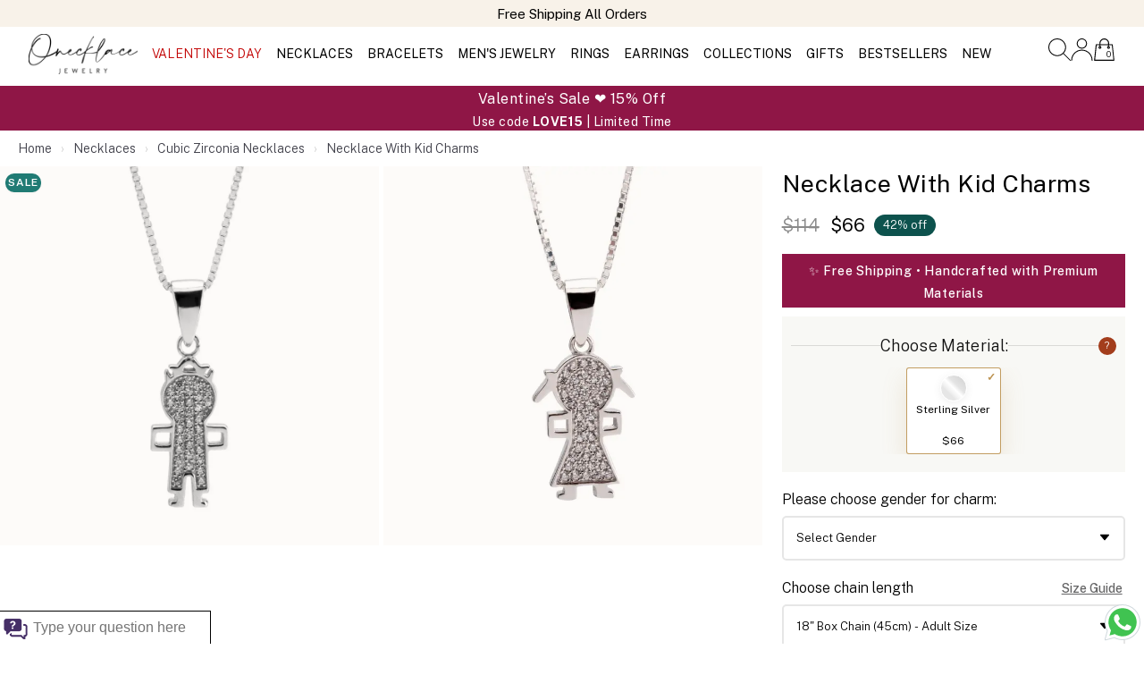

--- FILE ---
content_type: text/html; charset=UTF-8
request_url: https://www.onecklace.com/necklace-with-kid-charms/
body_size: 17728
content:
<!doctype html> <html xmlns="http://www.w3.org/1999/xhtml" xml:lang="en" lang="en"> <head> <meta name="google-site-verification" content="hfg8zJfwuaCr-w7j1FrSgHXnWfpyQHS6EUuC8ThQOPI" /><meta name="facebook-domain-verification" content="gbu92s5qoilgwb4fa81159a48039fe" /><meta charset="utf-8"><title>Mom Necklace With Kid Charms</title><meta name="description" content="A sparkling necklace for the best mom in the world, the new Necklace with Kid Charms, is filled with zirconias over the boy or girl charm. Check it out today!" /><!-- --><link rel="dns-prefetch preconnect" href="//cdn.onecklace.com"><link rel="dns-prefetch preconnect" href="//www.googletagmanager.com"><link rel="dns-prefetch preconnect" href="//www.google-analytics.com"><link rel="dns-prefetch preconnect" href="//www.facebook.com"><link rel="dns-prefetch preconnect" href="//www.google.com"><link rel="dns-prefetch preconnect" href="//d2c3t4et0jfn9d.cloudfront.net"><meta property="og:image" content="https://cdn.onecklace.com/products/2043/product_2043_1_730.jpeg" /><meta property="og:title" content="Mom Necklace With Kid Charms" /><meta property="og:description" content="A sparkling necklace for the best mom in the world, the new Necklace with Kid Charms, is filled with zirconias over the boy or girl charm. Check it out today!" /><meta property="og:url" content="https://www.onecklace.com/necklace-with-kid-charms/" /><link rel="canonical" href="https://www.onecklace.com/necklace-with-kid-charms/" /><link rel="preconnect" href="https://fonts.googleapis.com"><link rel="preconnect" href="https://fonts.gstatic.com" crossorigin><link rel="stylesheet" href="https://fonts.googleapis.com/css2?family=Public+Sans:wght@300;400;500;600;700&display=swap"><link rel="alternate" hreflang="en" href="https://www.onecklace.com/necklace-with-kid-charms/" /><link rel="alternate" hreflang="en-GB" href="https://www.onecklace.co.uk/necklace-with-kid-charms/" /><link rel="alternate" hreflang="en-CA" href="https://www.onecklace.ca/necklace-with-kid-charms/" /><link rel="alternate" hreflang="en-AU" href="https://www.onecklace.net.au/necklace-with-kid-charms/" /><link rel="alternate" hreflang="fr-fr" href="https://www.onecklace.fr/collier-breloque/" /><link rel="alternate" hreflang="es-mx" href="https://www.onecklace.mx/collar-de-dijes-de-ninos/" /><link rel="alternate" hreflang="es-es" href="https://www.onecklace.es/collar-de-dijes-de-ninos/" /><link rel="alternate" hreflang="es" href="https://www.onecklace.mx/collar-de-dijes-de-ninos/" /><link rel="alternate" hreflang="fr" href="https://www.onecklace.fr/collier-breloque/" /><link rel="alternate" hreflang="x-default" href="https://www.onecklace.com/necklace-with-kid-charms/" /><link rel="shortcut icon" href="https://cdn.onecklace.com/images/on-o-icon.ico" /><meta name="viewport" content="width=device-width, initial-scale=1.0, minimum-scale=1.0, maximum-scale=5.0, user-scalable=yes"><meta http-equiv="X-UA-Compatible" content="IE=edge"><script type="text/javascript">dataLayer = []; dataLayer.push({ "ecommerce": { "detail": {	"actionField": {"list": "product"}, "products": [{ "name": "Necklace With Kid Charms", "id": "2043_1", "price": "66", "brand": {	"@type": "Brand",	"name": "oNecklace" } }] } }	});	dataLayer.push({ 'ecomm_pagetype': 'product', 'ecomm_ProductName': 'Necklace With Kid Charms', 'ecomm_totalvalue': '66', 'ecomm_prodid' : '2043_1'	});	dataLayer.push({ 'Currency': 'USD'	});</script><!-- Google Tag Manager --><script>(function(w,d,s,l,i){w[l]=w[l]||[];w[l].push({'gtm.start':	new Date().getTime(),event:'gtm.js'});var f=d.getElementsByTagName(s)[0],	j=d.createElement(s),dl=l!='dataLayer'?'&l='+l:'';j.async=true;j.src=	'https://www.googletagmanager.com/gtm.js?id='+i+dl;f.parentNode.insertBefore(j,f);	})(window,document,'script','dataLayer','GTM-5GBQTBH');</script><!-- End Google Tag Manager --><link rel="stylesheet" href="https://cdn.onecklace.com/css/style.css?v=12.94" type="text/css" /><link rel="stylesheet" href="https://www.onecklace.com/css/one-slider.css?v=12.94" type="text/css" /><script type="application/ld+json">{	"@context": "http://schema.org",	"@type": "WebSite",	"name" : "Onecklace",	"url": "https://www.onecklace.com/",	"potentialAction": {	"@type": "SearchAction",	"target": "https://www.onecklace.com/?page=search&term={search_term_string}",	"query-input": "required name=search_term_string"	}, "sameAs" : [ "https://www.facebook.com/Onecklace/", "https://plus.google.com/+Onecklace/", "https://instagram.com/onecklace/", "https://twitter.com/Onecklace_com", "https://www.pinterest.com/onecklaces/", "https://www.youtube.com/user/onecklace"]
}</script><script type="application/ld+json"> { "@context": "https://schema.org", "@type": "Organization", "url": "https://www.onecklace.com/", "logo": "https://cdn.onecklace.com/images/logos/autographed_logo.webp" }</script> <script src="https://d2c3t4et0jfn9d.cloudfront.net/jquery.min.2.2.0.js?v=7.67"></script><script defer src="https://d2c3t4et0jfn9d.cloudfront.net/opt-render-blocking.min.js?v=7.67"></script><script defer src="https://d2c3t4et0jfn9d.cloudfront.net/jquery.bxslider.new.js?v=7.67"></script><script defer src="https://www.onecklace.com/js/scripts.php?type=product&lang=us&v=12.94" ></script><link rel="preload" href="https://unpkg.com/flickity@2.3.0/dist/flickity.min.css" as="style" onload="this.onload=null;this.rel='stylesheet'"><noscript><link rel="stylesheet" href="https://unpkg.com/flickity@2.3.0/dist/flickity.min.css"></noscript><script src="https://unpkg.com/flickity@2.3.0/dist/flickity.pkgd.min.js" defer></script><script type="text/javascript" src="//widget.trustpilot.com/bootstrap/v5/tp.widget.bootstrap.min.js" defer></script> </head><body><noscript><iframe src="https://www.googletagmanager.com/ns.html?id=GTM-5GBQTBH"
height="0" width="0" style="display:none;visibility:hidden"></iframe></noscript> <div style="background:#f8f2e9; " class=" header-top-banner header-top-banner-continer"><div class="carousel carousel-top-strip-banneer"	data-flickity='{"lazyLoad":2,"prevNextButtons":false,"draggable": true, "wrapAround": true,"pageDots": false,"autoPlay":4000}'><div style="color:#000" class="carousel-cell"><a href="https://www.onecklace.com/name-necklaces/"><div style="color: #000" class="text-center padding-top-5 fs18 font-weight-400">Design Your Name Necklace</div></a ></div><div style="color:#000" class="carousel-cell"><div style="color: #000" class="text-center padding-top-5 fs18 font-weight-400">Free Shipping All Orders</div></div><div class="carousel-cell padding-top-5"><!-- TrustBox widget - Micro TrustScore --><div style="pointer-events:none !important;" class="trustpilot-widget" data-locale="en-US" data-template-id="5419b637fa0340045cd0c936" data-businessunit-id="508fa85e00006400051de350" data-style-height="20px" data-style-width="100%" data-theme="light"><div href="https://www.trustpilot.com/review/onecklace.com" target="_blank" rel="noopener">Trustpilot</div></div></span><!-- End TrustBox widget --></div></div><div class="hidden-xs flex-1"></div> </div><header style="" class="header-sticky"><div class="header-container flex-container container"><div id="mobile-menu-icon" class="flex-1"><a href="#menu"><div class="mobile-nav-toggle nav-toggle"><img alt="menu icon" style="max-width:40px;" class="width-100 ratio-1-1" src="https://cdn.onecklace.com/svg-icons/menu-thin.svg"></div></a></div><div id="onecklace-logo" class="logo flex-1"><a href="https://www.onecklace.com/"><img src="https://cdn.onecklace.com/images/logos/autographed_logo.webp" alt="Onecklace"/><!-- --></a></div> <div class="flex-8 navigation navigation-border container new-wider-container hidden-xs "> <ul><li><a style="text-underline-offset:4px;text-decoration-thickness: 2px;" class="special-holiday-nav-category-btn"	href="https://www.onecklace.com/valentine-collection/">VALENTINE'S DAY </a></li> <li><a class="navigation-main-link" rel="" href="https://www.onecklace.com/necklaces/">NECKLACES </a> <ul class="navigation-cube ul-navigation-board"> <li> <div class="navigation-filter-div margin-top-20 "> <div> <a class="" rel="https://cdn.onecklace.com/images/nav/1/5.jpg" href="https://www.onecklace.com/name-necklaces/">Name Necklaces</a> </div> <div> <a class="" rel="https://cdn.onecklace.com/images/nav/1/7.jpg" href="https://www.onecklace.com/initial-necklaces/">Initial Necklaces</a> </div> <div> <a class="" rel="https://cdn.onecklace.com/images/nav/1/8.jpg" href="https://www.onecklace.com/engraved-necklaces/">Engraved Necklaces</a> </div> <div> <a class="" rel="https://cdn.onecklace.com/images/nav/1/15.jpg" href="https://www.onecklace.com/heart-necklaces/">Heart Necklaces</a> </div> <div> <a class="" rel="https://cdn.onecklace.com/images/nav/1/9.jpg" href="https://www.onecklace.com/bar-necklaces/">Bar Necklaces</a> </div> <div> <a class="" rel="https://cdn.onecklace.com/images/nav/1/10.jpg" href="https://www.onecklace.com/infinity-jewelry/?filter=necklaces">Infinity Necklaces</a> </div> <div> <a class="" rel="https://cdn.onecklace.com/images/nav/1/149.jpg" href="https://www.onecklace.com/roman-numeral-jewelry/?filter=necklaces">Roman Numeral Necklaces</a> </div> <div> <a class="" rel="https://cdn.onecklace.com/images/nav/1/14.jpg" href="https://www.onecklace.com/cross-necklaces/">Cross Necklaces</a> </div> <div> <a class="" rel="https://cdn.onecklace.com/images/nav/1/6.jpg" href="https://www.onecklace.com/monogram-necklaces/">Monogram Necklaces</a> </div> <div> <a class="" rel="https://cdn.onecklace.com/images/nav/1/18.jpg" href="https://www.onecklace.com/choker-necklaces/">Choker Necklaces</a> </div> <div> <a class="" rel="https://cdn.onecklace.com/images/nav/1/16.jpg" href="https://www.onecklace.com/zodiac-necklaces/">Zodiac Necklaces</a> </div> <div> <a class="" rel="https://cdn.onecklace.com/images/nav/1/17.jpg" href="https://www.onecklace.com/braille-jewelry/?filter=necklaces">Braille Necklaces</a> </div> <div> <a class="" rel="https://cdn.onecklace.com/images/nav/1/12.jpg" href="https://www.onecklace.com/signature-jewelry/?filter=necklaces">Signature Necklaces</a> </div> <div> <a class="" rel="https://cdn.onecklace.com/images/nav/1/13.jpg" href="https://www.onecklace.com/dog-tag-necklaces/">Dog Tag Necklaces</a> </div> <div> <a class="" rel="https://cdn.onecklace.com/images/nav/1/87.jpg" href="https://www.onecklace.com/fingerprint-jewelry/?filter=necklaces">Fingerprint</a> </div> </div> <div class="navigation-filter-div margin-right-70 navigation-filter-with-grid "> <div class="navigation-filter-title ">Shop by Recipient</div><ul class="nav-sub-menu"><li class="nav-filter-grid-item"><a href="https://www.onecklace.com/mother-jewelry/?filter=necklaces"><div class="">Mothers</div></a></li><li class="nav-filter-grid-item"><a href="https://www.onecklace.com/personalized-jewelry-for-kids/?filter=necklaces"><div class="">Kids</div></a></li><li class="nav-filter-grid-item"><a href="https://www.onecklace.com/men-necklaces/"><div class="">Men's Necklaces</div></a></li><li class="nav-filter-grid-item"><a href="https://www.onecklace.com/couples-jewelry/?filter=necklaces"><div class="">Couple</div></a></li><li class="nav-filter-grid-item"><a href="https://www.onecklace.com/grandmother-necklaces/"><div class="">Grandmother</div></a></li><li class="nav-filter-grid-item"><a href="https://www.onecklace.com/mother-daughter-necklace-set/"><div class="">Mother Daughter Set</div></a></li><li class="nav-filter-grid-item"><a href="https://www.onecklace.com/friendship-jewelry/?filter=necklaces"><div class="">Friendship</div></a></li></ul> </div> <div class="navigation-filter-div navigation-filter-with-grid navigation-filter-div-material"> <div class="navigation-filter-title ">Shop by Material</div><ul class="nav-sub-menu"><li class="nav-filter-grid-item margin-bottom-10"><a class="" rel="https://cdn.onecklace.com/images/nav/nav-icons/1.webp"	href="https://www.onecklace.com/necklaces/#rose_gold"><img loading="lazy" width="30px" src="https://cdn.onecklace.com/images/nav/nav-icons/14.webp" alt="Rose Gold-Icon">Rose Gold</a></li><li class="nav-filter-grid-item margin-bottom-10"><a class="" rel="https://cdn.onecklace.com/images/nav/nav-icons/1.webp"	href="https://www.onecklace.com/necklaces/#silver"><img loading="lazy" width="30px" src="https://cdn.onecklace.com/images/nav/nav-icons/15.webp" alt="Sterling Silver-Icon">Sterling Silver</a></li><li class="nav-filter-grid-item margin-bottom-10"><a class="" rel="https://cdn.onecklace.com/images/nav/nav-icons/1.webp"	href="https://www.onecklace.com/necklaces/#gold"><img loading="lazy" width="30px" src="https://cdn.onecklace.com/images/nav/nav-icons/9.webp" alt="14k Gold-Icon">14k Gold</a></li><li class="nav-filter-grid-item margin-bottom-10"><a class="" rel="https://cdn.onecklace.com/images/nav/nav-icons/1.webp"	href="https://www.onecklace.com/necklaces/#gold_plated"><img loading="lazy" width="30px" src="https://cdn.onecklace.com/images/nav/nav-icons/12.webp" alt="24k Gold Plated-Icon">24k Gold Plated</a></li><li class="nav-filter-grid-item margin-bottom-10"><a class="" rel="https://cdn.onecklace.com/images/nav/nav-icons/1.webp"	href="https://www.onecklace.com/necklaces/#white_gold"><img loading="lazy" width="30px" src="https://cdn.onecklace.com/images/nav/nav-icons/8.webp" alt="14k White Gold-Icon">14k White Gold</a></li><li class="nav-filter-grid-item margin-bottom-10"><a class="" rel="https://cdn.onecklace.com/images/nav/nav-icons/1.webp"	href="https://www.onecklace.com/birthstone-necklaces/"><img loading="lazy" width="30px" src="https://cdn.onecklace.com/images/nav/nav-icons/10.webp" alt="Birthstone-Icon">Birthstone</a></li><li class="nav-filter-grid-item margin-bottom-10"><a class="" rel="https://cdn.onecklace.com/images/nav/nav-icons/1.webp"	href="https://www.onecklace.com/cubic-zirconia-necklaces/"><img loading="lazy" width="30px" src="https://cdn.onecklace.com/images/nav/nav-icons/11.webp" alt="Cubic Zirconia-Icon">Cubic Zirconia</a></li><li class="nav-filter-grid-item margin-bottom-10"><a class="" rel="https://cdn.onecklace.com/images/nav/nav-icons/1.webp"	href="https://www.onecklace.com/diamonds-necklaces/"><img loading="lazy" width="30px" src="https://cdn.onecklace.com/images/nav/nav-icons/11.webp" alt="Diamond Necklaces-Icon">Diamond Necklaces</a></li></ul> </div><a href="https://www.onecklace.com/necklaces/"><div class="hidden-sm dotm-image-wrapperr split-box navigation-pic-outside"><div class="split-half split-image"><img class="width-100 lazy"	src="https://cdn.onecklace.com/images/category/main_pics/1.webp"	alt="Category Image Preview" /></div><div class="split-half split-text"><div class="split-text-inner"><div class="fs18 margin-bottom-10">Carry your story</div><div class="underline font-weight-600 ">Shop Necklaces</div></div></div></div></a> </li> </ul></li> <li><a class="navigation-main-link" rel="" href="https://www.onecklace.com/bracelets/">BRACELETS </a> <ul class="navigation-cube ul-navigation-board"> <li> <div class="navigation-filter-div margin-top-20 "> <div> <a class="" rel="https://cdn.onecklace.com/images/nav/1/51.jpg" href="https://www.onecklace.com/engraved-bracelets/">Engraved Bracelets</a> </div> <div> <a class="" rel="https://cdn.onecklace.com/images/nav/1/141.jpg" href="https://www.onecklace.com/bangles/">Bangle</a> </div> <div> <a class="" rel="https://cdn.onecklace.com/images/nav/1/48.jpg" href="https://www.onecklace.com/name-bracelets/">Name Bracelets</a> </div> <div> <a class="" rel="https://cdn.onecklace.com/images/nav/1/110.jpg" href="https://www.onecklace.com/anklets/">Anklets</a> </div> <div> <a class="" rel="https://cdn.onecklace.com/images/nav/1/148.jpg" href="https://www.onecklace.com/roman-numeral-jewelry/?filter=bracelets">Roman Numeral Bracelets</a> </div> <div> <a class="" rel="https://cdn.onecklace.com/images/nav/1/94.jpg" href="https://www.onecklace.com/bar-bracelets/">Bar Bracelets</a> </div> <div> <a class="" rel="https://cdn.onecklace.com/images/nav/1/53.jpg" href="https://www.onecklace.com/braille-jewelry/?filter=bracelets">Braille Bracelets</a> </div> <div> <a class="" rel="https://cdn.onecklace.com/images/nav/1/52.jpg" href="https://www.onecklace.com/signature-jewelry/?filter=bracelets">Signature Bracelets</a> </div> <div> <a class="" rel="https://cdn.onecklace.com/images/nav/1/50.jpg" href="https://www.onecklace.com/initial-bracelets/">Initial Bracelets</a> </div> <div> <a class="" rel="https://cdn.onecklace.com/images/nav/1/49.jpg" href="https://www.onecklace.com/monogram-bracelets/">Monogram Bracelets</a> </div> <div> <a class="" rel="https://cdn.onecklace.com/images/nav/1/47.jpg" href="https://www.onecklace.com/bead-bracelets/">Bead Bracelets</a> </div> </div> <div class="navigation-filter-div margin-right-70 navigation-filter-with-grid "> <div class="navigation-filter-title ">Shop by Recipient</div><ul class="nav-sub-menu"><li class="nav-filter-grid-item"><a href="https://www.onecklace.com/men-bracelets/"><div class="">Men's Bracelets</div></a></li><li class="nav-filter-grid-item"><a href="https://www.onecklace.com/moms-bracelet/"><div class="">Mother's Bracelet</div></a></li></ul> </div> <div class="navigation-filter-div navigation-filter-with-grid navigation-filter-div-material"> <div class="navigation-filter-title ">Shop by Material</div><ul class="nav-sub-menu"><li class="nav-filter-grid-item margin-bottom-10"><a class="" rel="https://cdn.onecklace.com/images/nav/nav-icons/1.webp"	href="https://www.onecklace.com/bracelets/#rose_gold"><img loading="lazy" width="30px" src="https://cdn.onecklace.com/images/nav/nav-icons/14.webp" alt="Rose Gold-Icon">Rose Gold</a></li><li class="nav-filter-grid-item margin-bottom-10"><a class="" rel="https://cdn.onecklace.com/images/nav/nav-icons/1.webp"	href="https://www.onecklace.com/bracelets/#gold_plated"><img loading="lazy" width="30px" src="https://cdn.onecklace.com/images/nav/nav-icons/12.webp" alt="24k Gold Plated-Icon">24k Gold Plated</a></li><li class="nav-filter-grid-item margin-bottom-10"><a class="" rel="https://cdn.onecklace.com/images/nav/nav-icons/1.webp"	href="https://www.onecklace.com/bracelets/#silver"><img loading="lazy" width="30px" src="https://cdn.onecklace.com/images/nav/nav-icons/15.webp" alt="Sterling Silver-Icon">Sterling Silver</a></li><li class="nav-filter-grid-item margin-bottom-10"><a class="" rel="https://cdn.onecklace.com/images/nav/nav-icons/1.webp"	href="https://www.onecklace.com/personalized-leather-bracelets/"><img loading="lazy" width="30px" src="https://cdn.onecklace.com/images/nav/nav-icons/16.webp" alt="Leather-Icon">Leather</a></li><li class="nav-filter-grid-item margin-bottom-10"><a class="" rel="https://cdn.onecklace.com/images/nav/nav-icons/1.webp"	href="https://www.onecklace.com/cubic-zirconia-bracelets/"><img loading="lazy" width="30px" src="https://cdn.onecklace.com/images/nav/nav-icons/11.webp" alt=" Cubic Zirconia-Icon"> Cubic Zirconia</a></li><li class="nav-filter-grid-item margin-bottom-10"><a class="" rel="https://cdn.onecklace.com/images/nav/nav-icons/1.webp"	href="https://www.onecklace.com/birthstone-bracelets/"><img loading="lazy" width="30px" src="https://cdn.onecklace.com/images/nav/nav-icons/10.webp" alt="Birthstone-Icon">Birthstone</a></li></ul> </div><a href="https://www.onecklace.com/bracelets/"><div class="hidden-sm dotm-image-wrapperr split-box navigation-pic-outside"><div class="split-half split-image"><img class="width-100 lazy"	src="https://cdn.onecklace.com/images/category/main_pics/3.webp"	alt="Category Image Preview" /></div><div class="split-half split-text"><div class="split-text-inner"><div class="fs18 margin-bottom-10">Wrap your memories</div><div class="underline font-weight-600 ">Shop Bracelets</div></div></div></div></a> </li> </ul></li> <li><a class="navigation-main-link" rel="" href="https://www.onecklace.com/mens-jewelry/">MEN'S JEWELRY </a> <ul class="navigation-cube ul-navigation-board"> <li> <div class="navigation-filter-div margin-top-20 margin-mens"> <div> <a class="" rel="https://cdn.onecklace.com/images/nav/1/132.jpg" href="https://www.onecklace.com/men-necklaces/">Men's Necklaces</a> </div> <div> <a class="" rel="https://cdn.onecklace.com/images/nav/1/134.jpg" href="https://www.onecklace.com/men-bracelets/">Men's Bracelets</a> </div> <div> <a class="" rel="https://cdn.onecklace.com/images/nav/1/133.jpg" href="https://www.onecklace.com/men-rings/">Men's Rings</a> </div> </div><a href="https://www.onecklace.com/mens-jewelry/"><div class="hidden-sm dotm-image-wrapperr split-box navigation-pic-outside"><div class="split-half split-image"><img class="width-100 lazy"	src="https://cdn.onecklace.com/images/category/main_pics/165.webp"	alt="Category Image Preview" /></div><div class="split-half split-text"><div class="split-text-inner"><div class="fs18 margin-bottom-10">Designed for him</div><div class="underline font-weight-600 ">Shop Men's Jewelry</div></div></div></div></a> </li> </ul></li> <li><a class="navigation-main-link" rel="" href="https://www.onecklace.com/rings/">RINGS </a> <ul class="navigation-cube ul-navigation-board"> <li> <div class="navigation-filter-div margin-top-20 "> <div> <a class="" rel="https://cdn.onecklace.com/images/nav/1/38.jpg" href="https://www.onecklace.com/infinity-jewelry/?filter=rings">Infinity Rings</a> </div> <div> <a class="" rel="https://cdn.onecklace.com/images/nav/1/147.jpg" href="https://www.onecklace.com/roman-numeral-jewelry/?filter=rings">Roman Numeral Rings</a> </div> <div> <a class="" rel="https://cdn.onecklace.com/images/nav/1/34.jpg" href="https://www.onecklace.com/name-rings/">Name Rings</a> </div> <div> <a class="" rel="https://cdn.onecklace.com/images/nav/1/36.jpg" href="https://www.onecklace.com/initial-rings/">Initial Rings</a> </div> <div> <a class="" rel="https://cdn.onecklace.com/images/nav/1/40.jpg" href="https://www.onecklace.com/engraved-rings/">Engraved Rings</a> </div> <div> <a class="" rel="https://cdn.onecklace.com/images/nav/1/35.jpg" href="https://www.onecklace.com/monogram-rings/">Monogram Rings</a> </div> <div> <a class="" rel="https://cdn.onecklace.com/images/nav/1/145.jpg" href="https://www.onecklace.com/signet-ring/">Signet</a> </div> <div> <a class="" rel="https://cdn.onecklace.com/images/nav/1/143.jpg" href="https://www.onecklace.com/claddagh-rings/">Claddagh Rings</a> </div> </div> <div class="navigation-filter-div margin-right-70 navigation-filter-with-grid "> <div class="navigation-filter-title ">Shop by Recipient</div><ul class="nav-sub-menu"><li class="nav-filter-grid-item"><a href="https://www.onecklace.com/mother-jewelry/?filter=rings"><div class="">Mothers</div></a></li><li class="nav-filter-grid-item"><a href="https://www.onecklace.com/couples-jewelry/?filter=rings"><div class="">Couple</div></a></li><li class="nav-filter-grid-item"><a href="https://www.onecklace.com/friendship-jewelry/?filter=rings"><div class="">Friendship</div></a></li><li class="nav-filter-grid-item"><a href="https://www.onecklace.com/men-rings/"><div class="">Men's Rings</div></a></li></ul> </div> <div class="navigation-filter-div navigation-filter-with-grid navigation-filter-div-material"> <div class="navigation-filter-title ">Shop by Material</div><ul class="nav-sub-menu"><li class="nav-filter-grid-item margin-bottom-10"><a class="" rel="https://cdn.onecklace.com/images/nav/nav-icons/1.webp"	href="https://www.onecklace.com/birthstone-jewelry/?filter=rings"><img loading="lazy" width="30px" src="https://cdn.onecklace.com/images/nav/nav-icons/10.webp" alt="Birthstone-Icon">Birthstone</a></li><li class="nav-filter-grid-item margin-bottom-10"><a class="" rel="https://cdn.onecklace.com/images/nav/nav-icons/1.webp"	href="https://www.onecklace.com/rings/#gold_plated"><img loading="lazy" width="30px" src="https://cdn.onecklace.com/images/nav/nav-icons/12.webp" alt="24k Gold Plated-Icon">24k Gold Plated</a></li><li class="nav-filter-grid-item margin-bottom-10"><a class="" rel="https://cdn.onecklace.com/images/nav/nav-icons/1.webp"	href="https://www.onecklace.com/rings/#gold"><img loading="lazy" width="30px" src="https://cdn.onecklace.com/images/nav/nav-icons/9.webp" alt="14k Gold-Icon">14k Gold</a></li><li class="nav-filter-grid-item margin-bottom-10"><a class="" rel="https://cdn.onecklace.com/images/nav/nav-icons/1.webp"	href="https://www.onecklace.com/rings/#rose_gold"><img loading="lazy" width="30px" src="https://cdn.onecklace.com/images/nav/nav-icons/14.webp" alt="Rose Gold-Icon">Rose Gold</a></li><li class="nav-filter-grid-item margin-bottom-10"><a class="" rel="https://cdn.onecklace.com/images/nav/nav-icons/1.webp"	href="https://www.onecklace.com/rings/#silver"><img loading="lazy" width="30px" src="https://cdn.onecklace.com/images/nav/nav-icons/15.webp" alt="Sterling Silver-Icon">Sterling Silver</a></li><li class="nav-filter-grid-item margin-bottom-10"><a class="" rel="https://cdn.onecklace.com/images/nav/nav-icons/1.webp"	href="https://www.onecklace.com/cubic-zirconia-rings/"><img loading="lazy" width="30px" src="https://cdn.onecklace.com/images/nav/nav-icons/11.webp" alt="Cubic Zirconia-Icon">Cubic Zirconia</a></li></ul> </div><a href="https://www.onecklace.com/rings/"><div class="hidden-sm dotm-image-wrapperr split-box navigation-pic-outside"><div class="split-half split-image"><img class="width-100 lazy"	src="https://cdn.onecklace.com/images/category/main_pics/2.webp"	alt="Category Image Preview" /></div><div class="split-half split-text"><div class="split-text-inner"><div class="fs18 margin-bottom-10">Make it uniquely yours</div><div class="underline font-weight-600 ">Shop Rings</div></div></div></div></a> </li> </ul></li> <li><a class="navigation-main-link" rel="" href="https://www.onecklace.com/personalized-earrings/">EARRINGS </a> <ul class="navigation-cube ul-navigation-board"> <li> <div class="navigation-filter-div margin-top-20 "> <div> <a class="" rel="https://cdn.onecklace.com/images/nav/1/61.jpg" href="https://www.onecklace.com/stud-earrings/">Stud Earrings</a> </div> <div> <a class="" rel="https://cdn.onecklace.com/images/nav/1/62.jpg" href="https://www.onecklace.com/name-earrings/">Name Earrings</a> </div> <div> <a class="" rel="https://cdn.onecklace.com/images/nav/1/59.jpg" href="https://www.onecklace.com/initial-earrings/">Initial Earrings</a> </div> <div> <a class="" rel="https://cdn.onecklace.com/images/nav/1/63.jpg" href="https://www.onecklace.com/dangle-earrings/">Dangle Earrings</a> </div> <div> <a class="" rel="https://cdn.onecklace.com/images/nav/1/58.jpg" href="https://www.onecklace.com/monogram-earrings/">Monogram Earrings</a> </div> </div> <div class="navigation-filter-div margin-right-70 navigation-filter-with-grid "> <div class="navigation-filter-title ">Shop by Recipient</div><ul class="nav-sub-menu"><li class="nav-filter-grid-item"><a href="https://www.onecklace.com/personalized-jewelry-for-kids/?filter=earrings"><div class="">Kids</div></a></li><li class="nav-filter-grid-item"><a href="https://www.onecklace.com/women-earrings/"><div class="">Women</div></a></li></ul> </div> <div class="navigation-filter-div navigation-filter-with-grid navigation-filter-div-material"> <div class="navigation-filter-title ">Shop by Material</div><ul class="nav-sub-menu"><li class="nav-filter-grid-item margin-bottom-10"><a class="" rel="https://cdn.onecklace.com/images/nav/nav-icons/1.webp"	href="https://www.onecklace.com/personalized-earrings/#gold_plated"><img loading="lazy" width="30px" src="https://cdn.onecklace.com/images/nav/nav-icons/12.webp" alt="24k Gold Plated-Icon">24k Gold Plated</a></li><li class="nav-filter-grid-item margin-bottom-10"><a class="" rel="https://cdn.onecklace.com/images/nav/nav-icons/1.webp"	href="https://www.onecklace.com/personalized-earrings/#silver"><img loading="lazy" width="30px" src="https://cdn.onecklace.com/images/nav/nav-icons/15.webp" alt="Sterling Silver-Icon">Sterling Silver</a></li><li class="nav-filter-grid-item margin-bottom-10"><a class="" rel="https://cdn.onecklace.com/images/nav/nav-icons/1.webp"	href="https://www.onecklace.com/personalized-earrings/#rose_gold"><img loading="lazy" width="30px" src="https://cdn.onecklace.com/images/nav/nav-icons/14.webp" alt="Rose Gold-Icon">Rose Gold</a></li><li class="nav-filter-grid-item margin-bottom-10"><a class="" rel="https://cdn.onecklace.com/images/nav/nav-icons/1.webp"	href="https://www.onecklace.com/cubic-zirconia-earrings/"><img loading="lazy" width="30px" src="https://cdn.onecklace.com/images/nav/nav-icons/11.webp" alt="Cubic Zirconia-Icon">Cubic Zirconia</a></li><li class="nav-filter-grid-item margin-bottom-10"><a class="" rel="https://cdn.onecklace.com/images/nav/nav-icons/1.webp"	href="https://www.onecklace.com/opal-jewelry/?filter=earrings"><img loading="lazy" width="30px" src="https://cdn.onecklace.com/images/nav/nav-icons/13.webp" alt="Opal Jewelry-Icon">Opal Jewelry</a></li></ul> </div><a href="https://www.onecklace.com/personalized-earrings/"><div class="hidden-sm dotm-image-wrapperr split-box navigation-pic-outside"><div class="split-half split-image"><img class="width-100 lazy"	src="https://cdn.onecklace.com/images/category/main_pics/4.webp"	alt="Category Image Preview" /></div><div class="split-half split-text"><div class="split-text-inner"><div class="fs18 margin-bottom-10">Shine every day</div><div class="underline font-weight-600 ">Shop Earrings</div></div></div></div></a> </li> </ul></li> <li><a class="navigation-main-link collection-hover pointer"	rel="https://cdn.onecklace.com/images/nav/nav-banner/nav-banner-14.webp">COLLECTIONS</a> <ul class="navigation-cube ul-navigation-board"> <li> <div class="navigation-filter-div margin-top-30 collections-row"> <div class="nav-filter-grids collections-grid"><div style="" class="nav-filter-grid-item"><a rel="https://cdn.onecklace.com/images/nav/nav-icons/1.webp"	href="https://www.onecklace.com/bestsellers/"><img hover="https://cdn.onecklace.com/images/nav/nav-icons/22-on.webp" class="width-100" alt-src="https://cdn.onecklace.com/images/nav/nav-icons/22.webp" alt="Bestsellers-Icon"><div class="fs13 margin-top-10 text-center">Bestsellers</div></a></div><div style="" class="nav-filter-grid-item"><a rel="https://cdn.onecklace.com/images/nav/nav-icons/1.webp"	href="https://www.onecklace.com/mother-jewelry/"><img hover="https://cdn.onecklace.com/images/nav/nav-icons/27-on.webp" class="width-100" alt-src="https://cdn.onecklace.com/images/nav/nav-icons/27.webp" alt="Mothers & Family-Icon"><div class="fs13 margin-top-10 text-center">Mothers & Family</div></a></div><div style="" class="nav-filter-grid-item"><a rel="https://cdn.onecklace.com/images/nav/nav-icons/1.webp"	href="https://www.onecklace.com/personalized-jewelry-for-kids/"><img hover="https://cdn.onecklace.com/images/nav/nav-icons/31-on.webp" class="width-100" alt-src="https://cdn.onecklace.com/images/nav/nav-icons/31.webp" alt="Kids Jewelry-Icon"><div class="fs13 margin-top-10 text-center">Kids Jewelry</div></a></div><div style="" class="nav-filter-grid-item"><a rel="https://cdn.onecklace.com/images/nav/nav-icons/1.webp"	href="https://www.onecklace.com/birthstone-jewelry/"><img hover="https://cdn.onecklace.com/images/nav/nav-icons/23-on.webp" class="width-100" alt-src="https://cdn.onecklace.com/images/nav/nav-icons/23.webp" alt="Birthstone Jewelry-Icon"><div class="fs13 margin-top-10 text-center">Birthstone Jewelry</div></a></div><div style="" class="nav-filter-grid-item"><a rel="https://cdn.onecklace.com/images/nav/nav-icons/1.webp"	href="https://www.onecklace.com/couples-jewelry/"><img hover="https://cdn.onecklace.com/images/nav/nav-icons/32-on.webp" class="width-100" alt-src="https://cdn.onecklace.com/images/nav/nav-icons/32.webp" alt="Love Jewelry-Icon"><div class="fs13 margin-top-10 text-center">Love Jewelry</div></a></div><div style="" class="nav-filter-grid-item"><a rel="https://cdn.onecklace.com/images/nav/nav-icons/1.webp"	href="https://www.onecklace.com/new-arrivals/"><img hover="https://cdn.onecklace.com/images/nav/nav-icons/35-on.webp" class="width-100" alt-src="https://cdn.onecklace.com/images/nav/nav-icons/35.webp" alt="New Arrivals-Icon"><div class="fs13 margin-top-10 text-center">New Arrivals</div></a></div><div style="" class="nav-filter-grid-item"><a rel="https://cdn.onecklace.com/images/nav/nav-icons/1.webp"	href="https://www.onecklace.com/religious-jewelry/"><img hover="https://cdn.onecklace.com/images/nav/nav-icons/37-on.webp" class="width-100" alt-src="https://cdn.onecklace.com/images/nav/nav-icons/37.webp" alt="Religious Jewelry-Icon"><div class="fs13 margin-top-10 text-center">Religious Jewelry</div></a></div><div style="" class="nav-filter-grid-item"><a rel="https://cdn.onecklace.com/images/nav/nav-icons/1.webp"	href="https://www.onecklace.com/gifts-for-sports-fans/"><img hover="https://cdn.onecklace.com/images/nav/nav-icons/41-on.webp" class="width-100" alt-src="https://cdn.onecklace.com/images/nav/nav-icons/41.webp" alt="Jewelry For Sports Fans-Icon"><div class="fs13 margin-top-10 text-center">Jewelry For Sports Fans</div></a></div><div style="" class="nav-filter-grid-item"><a rel="https://cdn.onecklace.com/images/nav/nav-icons/1.webp"	href="https://www.onecklace.com/infinity-jewelry/"><img hover="https://cdn.onecklace.com/images/nav/nav-icons/29-on.webp" class="width-100" alt-src="https://cdn.onecklace.com/images/nav/nav-icons/29.webp" alt="Infinity Jewelry-Icon"><div class="fs13 margin-top-10 text-center">Infinity Jewelry</div></a></div><div style="" class="nav-filter-grid-item"><a rel="https://cdn.onecklace.com/images/nav/nav-icons/1.webp"	href="https://www.onecklace.com/specialty-jewelry/"><img hover="https://cdn.onecklace.com/images/nav/nav-icons/40-on.webp" class="width-100" alt-src="https://cdn.onecklace.com/images/nav/nav-icons/40.webp" alt="Specialty Jewelry-Icon"><div class="fs13 margin-top-10 text-center">Specialty Jewelry</div></a></div><div style="" class="nav-filter-grid-item"><a rel="https://cdn.onecklace.com/images/nav/nav-icons/1.webp"	href="https://www.onecklace.com/couples-jewelry-sets/"><img hover="https://cdn.onecklace.com/images/nav/nav-icons/39-on.webp" class="width-100" alt-src="https://cdn.onecklace.com/images/nav/nav-icons/39.webp" alt="His & Hers Sets-Icon"><div class="fs13 margin-top-10 text-center">His & Hers Sets</div></a></div><div style="" class="nav-filter-grid-item"><a rel="https://cdn.onecklace.com/images/nav/nav-icons/1.webp"	href="https://www.onecklace.com/monogram-jewelry/"><img hover="https://cdn.onecklace.com/images/nav/nav-icons/33-on.webp" class="width-100" alt-src="https://cdn.onecklace.com/images/nav/nav-icons/33.webp" alt="Monogram Jewelry-Icon"><div class="fs13 margin-top-10 text-center">Monogram Jewelry</div></a></div><div style="" class="nav-filter-grid-item"><a rel="https://cdn.onecklace.com/images/nav/nav-icons/1.webp"	href="https://www.onecklace.com/roman-numeral-jewelry/"><img hover="https://cdn.onecklace.com/images/nav/nav-icons/38-on.webp" class="width-100" alt-src="https://cdn.onecklace.com/images/nav/nav-icons/38.webp" alt="Roman Numeral Jewelry-Icon"><div class="fs13 margin-top-10 text-center">Roman Numeral Jewelry</div></a></div><div style="" class="nav-filter-grid-item"><a rel="https://cdn.onecklace.com/images/nav/nav-icons/1.webp"	href="https://www.onecklace.com/arabic-jewelry/"><img hover="https://cdn.onecklace.com/images/nav/nav-icons/21-on.webp" class="width-100" alt-src="https://cdn.onecklace.com/images/nav/nav-icons/21.webp" alt="Arabic Jewelry-Icon"><div class="fs13 margin-top-10 text-center">Arabic Jewelry</div></a></div><div style="" class="nav-filter-grid-item"><a rel="https://cdn.onecklace.com/images/nav/nav-icons/1.webp"	href="https://www.onecklace.com/zodiac-jewelry/"><img hover="https://cdn.onecklace.com/images/nav/nav-icons/43-on.webp" class="width-100" alt-src="https://cdn.onecklace.com/images/nav/nav-icons/43.webp" alt="Zodiac Jewelry-Icon"><div class="fs13 margin-top-10 text-center">Zodiac Jewelry</div></a></div><div style="" class="nav-filter-grid-item"><a rel="https://cdn.onecklace.com/images/nav/nav-icons/1.webp"	href="https://www.onecklace.com/braille-jewelry/"><img hover="https://cdn.onecklace.com/images/nav/nav-icons/24-on.webp" class="width-100" alt-src="https://cdn.onecklace.com/images/nav/nav-icons/24.webp" alt="Braille-Icon"><div class="fs13 margin-top-10 text-center">Braille</div></a></div><div style="" class="nav-filter-grid-item"><a rel="https://cdn.onecklace.com/images/nav/nav-icons/1.webp"	href="https://www.onecklace.com/bridesmaid-jewelry/"><img hover="https://cdn.onecklace.com/images/nav/nav-icons/20-on.webp" class="width-100" alt-src="https://cdn.onecklace.com/images/nav/nav-icons/20.webp" alt="Bridesmaid Jewelry-Icon"><div class="fs13 margin-top-10 text-center">Bridesmaid Jewelry</div></a></div><div style="" class="nav-filter-grid-item"><a rel="https://cdn.onecklace.com/images/nav/nav-icons/1.webp"	href="https://www.onecklace.com/cubic-zirconia-jewelry/"><img hover="https://cdn.onecklace.com/images/nav/nav-icons/44-on.webp" class="width-100" alt-src="https://cdn.onecklace.com/images/nav/nav-icons/44.webp" alt="Cubic Zirconia Jewelry-Icon"><div class="fs13 margin-top-10 text-center">Cubic Zirconia Jewelry</div></a></div><div style="" class="nav-filter-grid-item"><a rel="https://cdn.onecklace.com/images/nav/nav-icons/1.webp"	href="https://www.onecklace.com/gifts-for-music-lovers/"><img hover="https://cdn.onecklace.com/images/nav/nav-icons/34-on.webp" class="width-100" alt-src="https://cdn.onecklace.com/images/nav/nav-icons/34.webp" alt="Gifts for Music Lovers-Icon"><div class="fs13 margin-top-10 text-center">Gifts for Music Lovers</div></a></div><div style="" class="nav-filter-grid-item"><a rel="https://cdn.onecklace.com/images/nav/nav-icons/1.webp"	href="https://www.onecklace.com/hamsa-jewelry/"><img hover="https://cdn.onecklace.com/images/nav/nav-icons/0-on.webp" class="width-100" alt-src="https://cdn.onecklace.com/images/nav/nav-icons/0.webp" alt="Hamsa Jewelry-Icon"><div class="fs13 margin-top-10 text-center">Hamsa Jewelry</div></a></div><div style="" class="nav-filter-grid-item"><a rel="https://cdn.onecklace.com/images/nav/nav-icons/1.webp"	href="https://www.onecklace.com/tree-of-life-jewelry/"><img hover="https://cdn.onecklace.com/images/nav/nav-icons/42-on.webp" class="width-100" alt-src="https://cdn.onecklace.com/images/nav/nav-icons/42.webp" alt="Tree of Life Necklaces-Icon"><div class="fs13 margin-top-10 text-center">Tree of Life Necklaces</div></a></div><div style="" class="nav-filter-grid-item"><a rel="https://cdn.onecklace.com/images/nav/nav-icons/1.webp"	href="https://www.onecklace.com/fingerprint-jewelry/"><img hover="https://cdn.onecklace.com/images/nav/nav-icons/26-on.webp" class="width-100" alt-src="https://cdn.onecklace.com/images/nav/nav-icons/26.webp" alt="Fingerprint Jewelry-Icon"><div class="fs13 margin-top-10 text-center">Fingerprint Jewelry</div></a></div><div style="" class="nav-filter-grid-item"><a rel="https://cdn.onecklace.com/images/nav/nav-icons/1.webp"	href="https://www.onecklace.com/breast-cancer-jewelry/"><img hover="https://cdn.onecklace.com/images/nav/nav-icons/36-on.webp" class="width-100" alt-src="https://cdn.onecklace.com/images/nav/nav-icons/36.webp" alt="Pink Ribbon Collection-Icon"><div class="fs13 margin-top-10 text-center">Pink Ribbon Collection</div></a></div><div style="" class="nav-filter-grid-item"><a rel="https://cdn.onecklace.com/images/nav/nav-icons/1.webp"	href="https://www.onecklace.com/evil-eye-jewelry/"><img hover="https://cdn.onecklace.com/images/nav/nav-icons/25-on.webp" class="width-100" alt-src="https://cdn.onecklace.com/images/nav/nav-icons/25.webp" alt="Evil Eye Jewelry-Icon"><div class="fs13 margin-top-10 text-center">Evil Eye Jewelry</div></a></div><div style="" class="nav-filter-grid-item"><a rel="https://cdn.onecklace.com/images/nav/nav-icons/1.webp"	href="https://www.onecklace.com/personalized-keychains/"><img hover="https://cdn.onecklace.com/images/nav/nav-icons/30-on.webp" class="width-100" alt-src="https://cdn.onecklace.com/images/nav/nav-icons/30.webp" alt="Keychains-Icon"><div class="fs13 margin-top-10 text-center">Keychains</div></a></div><div style="" class="nav-filter-grid-item"><a rel="https://cdn.onecklace.com/images/nav/nav-icons/1.webp"	href="https://www.onecklace.com/one-line-art-jewelry/"><img hover="https://cdn.onecklace.com/images/nav/nav-icons/45-on.webp" class="width-100" alt-src="https://cdn.onecklace.com/images/nav/nav-icons/45.webp" alt="Line Art Jewelry-Icon"><div class="fs13 margin-top-10 text-center">Line Art Jewelry</div></a></div><div style="" class="nav-filter-grid-item"><a rel="https://cdn.onecklace.com/images/nav/nav-icons/1.webp"	href="https://www.onecklace.com/floating-locket/"><img hover="https://cdn.onecklace.com/images/nav/nav-icons/28-on.webp" class="width-100" alt-src="https://cdn.onecklace.com/images/nav/nav-icons/28.webp" alt="Floating Locket-Icon"><div class="fs13 margin-top-10 text-center">Floating Locket</div></a></div></div> </div> </li> </ul> </li><li> <a class="navigation-main-link" rel="">GIFTS </a> <ul class="navigation-cube ul-navigation-board"> <li> <div class="navigation-filter-div "> <div class="navigation-filter-title-2 text-left padding-0 ">Gifts for Occasions</div> <div style="width:230px;" > <a class="not-christmas-collection-hover" rel="https://cdn.onecklace.com/images/nav/1/129.jpg" href="https://www.onecklace.com/birthday-gifts/">Birthday Gifts</a> </div> <div style="width:230px;" > <a class="not-christmas-collection-hover" rel="https://cdn.onecklace.com/images/nav/1/120.jpg" href="https://www.onecklace.com/mothers-day/">Mother's Day</a> </div> <div style="width:230px;" > <a class="not-christmas-collection-hover" rel="https://cdn.onecklace.com/images/nav/1/130.jpg" href="https://www.onecklace.com/anniversary-gifts/">Anniversary Gifts</a> </div> <div style="width:230px;" > <a class="not-christmas-collection-hover" rel="https://cdn.onecklace.com/images/nav/1/119.jpg" href="https://www.onecklace.com/valentine-collection/">Valentine's Day</a> </div> </div><div class="navigation-filter-div navigation-filter-with-grid "> <div class="navigation-filter-title-2 text-left padding-0 ">Gifts for Someone</div><div class="padding-left-10"><div class="nav-filter-grid-item"><a rel="https://cdn.onecklace.com/images/nav/nav-icons/1.webp"	href="https://www.onecklace.com/gifts-for-her/"><div class="">Gifts For Her</div></a></div><div class="nav-filter-grid-item"><a rel="https://cdn.onecklace.com/images/nav/nav-icons/1.webp"	href="https://www.onecklace.com/mother-jewelry/"><div class="">Gifts For Mom</div></a></div><div class="nav-filter-grid-item"><a rel="https://cdn.onecklace.com/images/nav/nav-icons/1.webp"	href="https://www.onecklace.com/personalized-jewelry-for-kids/"><div class="">Gifts For Kids</div></a></div><div class="nav-filter-grid-item"><a rel="https://cdn.onecklace.com/images/nav/nav-icons/1.webp"	href="https://www.onecklace.com/mens-jewelry/"><div class="">Gifts for Him</div></a></div><div class="nav-filter-grid-item"><a rel="https://cdn.onecklace.com/images/nav/nav-icons/1.webp"	href="https://www.onecklace.com/couples-jewelry/"><div class="">Gifts For Couples</div></a></div><div class="nav-filter-grid-item"><a rel="https://cdn.onecklace.com/images/nav/nav-icons/1.webp"	href="https://www.onecklace.com/grandmother-necklaces/"><div class="">Gifts For Grandmother</div></a></div><div class="nav-filter-grid-item"><a rel="https://cdn.onecklace.com/images/nav/nav-icons/1.webp"	href="https://www.onecklace.com/friendship-jewelry/"><div class="">Gifts For Friends</div></a></div><div class="nav-filter-grid-item"><a rel="https://cdn.onecklace.com/images/nav/nav-icons/1.webp"	href="https://www.onecklace.com/bridesmaid-jewelry/"><div class="">Gifts For Bridesmaids</div></a></div></div> </div><div class="navigation-filter-div navigation-filter-with-grid "> <div class="navigation-filter-title-2 text-left padding-0 ">Gifts By Price</div><div class="nav-filter-grid-item"><a rel="https://cdn.onecklace.com/images/nav/nav-icons/1.webp"	href="https://www.onecklace.com/gifts-under-75/"><div class="">Gifts under 75&#36;</div></a></div><div class="nav-filter-grid-item"><a rel="https://cdn.onecklace.com/images/nav/nav-icons/1.webp"	href="https://www.onecklace.com/gifts-under-100/"><div class="">Gifts under 100&#36;</div></a></div><div class="nav-filter-grid-item"><a rel="https://cdn.onecklace.com/images/nav/nav-icons/1.webp"	href="https://www.onecklace.com/gifts-under-200/"><div class="">Gifts under 200&#36;</div></a></div> </div><a href="https://www.onecklace.com/gifts-for-her/"><div class="hidden-sm dotm-image-wrapperr split-box navigation-pic-outside"><div class="split-half split-image"><img class="lazy width-100"	src="https://cdn.onecklace.com/images/category/main_pics/gifts.webp"	alt="Category Image Preview" /></div><div class="split-half split-text"><div class="split-text-inner"><div class="fs18 margin-bottom-10">Give from the heart</div><div class="underline font-weight-600">Shop Gifts</div></div></div></div></a> </li> </ul> </li> <li> <a class="navigation-main-link " href="https://www.onecklace.com/bestsellers/">BESTSELLERS </a></li><li> <a class="navigation-main-link bold " href="https://www.onecklace.com/new-arrivals/">NEW </a></li> </ul> </div><nav class="nav mobile-nav"><div class="nav-container"><div class="nav-head"><img alt="Onecklace Mobile Logo" class="mobile-logo-nav" src="https://cdn.onecklace.com/images/logos/autographed_logo.webp"/><div class="mobile-menu-close-btn Close-Menu" ></div></div><div class="nav-body"><ul><li class="nav-main-row"><a style="text-underline-offset:4px;text-decoration-thickness: 2px;" class="special-holiday-nav-category-btn"	href="https://www.onecklace.com/valentine-collection/">VALENTINE'S DAY </a></li> <li class="nav-main-row"><i class="nav-arrow nav-arrow-open"></i> <div class="nav-main-row-title mobile-nav-category-toogle">NECKLACES</div> <div class="mobile-inside-menu"> <ul> <li><a href="https://www.onecklace.com/necklaces/">All</a></li> <li><a href="https://www.onecklace.com/name-necklaces/">Name Necklaces</a></li> <li><a href="https://www.onecklace.com/initial-necklaces/">Initial Necklaces</a></li> <li><a href="https://www.onecklace.com/engraved-necklaces/">Engraved Necklaces</a></li> <li><a href="https://www.onecklace.com/heart-necklaces/">Heart Necklaces</a></li> <li><a href="https://www.onecklace.com/bar-necklaces/">Bar Necklaces</a></li> <li><a href="https://www.onecklace.com/infinity-jewelry/?filter=necklaces">Infinity Necklaces</a></li> <li><a href="https://www.onecklace.com/roman-numeral-jewelry/?filter=necklaces">Roman Numeral Necklaces</a></li> <li><a href="https://www.onecklace.com/cross-necklaces/">Cross Necklaces</a></li> <li><a href="https://www.onecklace.com/monogram-necklaces/">Monogram Necklaces</a></li> <li><a href="https://www.onecklace.com/choker-necklaces/">Choker Necklaces</a></li> <li><a href="https://www.onecklace.com/zodiac-necklaces/">Zodiac Necklaces</a></li> <li><a href="https://www.onecklace.com/braille-jewelry/?filter=necklaces">Braille Necklaces</a></li> <li><a href="https://www.onecklace.com/signature-jewelry/?filter=necklaces">Signature Necklaces</a></li> <li><a href="https://www.onecklace.com/dog-tag-necklaces/">Dog Tag Necklaces</a></li> <li><a href="https://www.onecklace.com/fingerprint-jewelry/?filter=necklaces">Fingerprint</a></li> </ul> <div class="nav-grid-title-mobile-style margin-bottom-15 "> Shop by Recipient</div> <ul class="nav-sub-menu"> <li style="" class="nav-filter-grid-item"> <a href="https://www.onecklace.com/mother-jewelry/?filter=necklaces"> <div class="">Mothers</div> </a> </li> <li style="" class="nav-filter-grid-item"> <a href="https://www.onecklace.com/personalized-jewelry-for-kids/?filter=necklaces"> <div class="">Kids</div> </a> </li> <li style="" class="nav-filter-grid-item"> <a href="https://www.onecklace.com/men-necklaces/"> <div class="">Men's Necklaces</div> </a> </li> <li style="" class="nav-filter-grid-item"> <a href="https://www.onecklace.com/couples-jewelry/?filter=necklaces"> <div class="">Couple</div> </a> </li> <li style="" class="nav-filter-grid-item"> <a href="https://www.onecklace.com/grandmother-necklaces/"> <div class="">Grandmother</div> </a> </li> <li style="" class="nav-filter-grid-item"> <a href="https://www.onecklace.com/mother-daughter-necklace-set/"> <div class="">Mother Daughter Set</div> </a> </li> <li style="" class="nav-filter-grid-item"> <a href="https://www.onecklace.com/friendship-jewelry/?filter=necklaces"> <div class="">Friendship</div> </a> </li> </ul> <div class="nav-grid-title-mobile-style ">Shop by Material</div> <ul class="nav-sub-menu"> <li class="nav-filter-grid-item margin-bottom-10"> <a rel="https://cdn.onecklace.com/images/nav/nav-icons/1.webp" href="https://www.onecklace.com/necklaces/#rose_gold"> <img width="25px" class="lazy-mobile-menu-icons mobile-menu-icon"	data-src="https://cdn.onecklace.com/images/nav/nav-icons/14.webp" alt="Rose Gold-Icon"	src="https://cdn.onecklace.com/images/nav/nav-icons/1.webp"> <span>Rose Gold</span> </a> </li> <li class="nav-filter-grid-item margin-bottom-10"> <a rel="https://cdn.onecklace.com/images/nav/nav-icons/1.webp" href="https://www.onecklace.com/necklaces/#silver"> <img width="25px" class="lazy-mobile-menu-icons mobile-menu-icon"	data-src="https://cdn.onecklace.com/images/nav/nav-icons/15.webp" alt="Sterling Silver-Icon"	src="https://cdn.onecklace.com/images/nav/nav-icons/1.webp"> <span>Sterling Silver</span> </a> </li> <li class="nav-filter-grid-item margin-bottom-10"> <a rel="https://cdn.onecklace.com/images/nav/nav-icons/1.webp" href="https://www.onecklace.com/necklaces/#gold"> <img width="25px" class="lazy-mobile-menu-icons mobile-menu-icon"	data-src="https://cdn.onecklace.com/images/nav/nav-icons/9.webp" alt="14k Gold-Icon"	src="https://cdn.onecklace.com/images/nav/nav-icons/1.webp"> <span>14k Gold</span> </a> </li> <li class="nav-filter-grid-item margin-bottom-10"> <a rel="https://cdn.onecklace.com/images/nav/nav-icons/1.webp" href="https://www.onecklace.com/necklaces/#gold_plated"> <img width="25px" class="lazy-mobile-menu-icons mobile-menu-icon"	data-src="https://cdn.onecklace.com/images/nav/nav-icons/12.webp" alt="24k Gold Plated-Icon"	src="https://cdn.onecklace.com/images/nav/nav-icons/1.webp"> <span>24k Gold Plated</span> </a> </li> <li class="nav-filter-grid-item margin-bottom-10"> <a rel="https://cdn.onecklace.com/images/nav/nav-icons/1.webp" href="https://www.onecklace.com/necklaces/#white_gold"> <img width="25px" class="lazy-mobile-menu-icons mobile-menu-icon"	data-src="https://cdn.onecklace.com/images/nav/nav-icons/8.webp" alt="14k White Gold-Icon"	src="https://cdn.onecklace.com/images/nav/nav-icons/1.webp"> <span>14k White Gold</span> </a> </li> <li class="nav-filter-grid-item margin-bottom-10"> <a rel="https://cdn.onecklace.com/images/nav/nav-icons/1.webp" href="https://www.onecklace.com/birthstone-necklaces/"> <img width="25px" class="lazy-mobile-menu-icons mobile-menu-icon"	data-src="https://cdn.onecklace.com/images/nav/nav-icons/10.webp" alt="Birthstone-Icon"	src="https://cdn.onecklace.com/images/nav/nav-icons/1.webp"> <span>Birthstone</span> </a> </li> <li class="nav-filter-grid-item margin-bottom-10"> <a rel="https://cdn.onecklace.com/images/nav/nav-icons/1.webp" href="https://www.onecklace.com/cubic-zirconia-necklaces/"> <img width="25px" class="lazy-mobile-menu-icons mobile-menu-icon"	data-src="https://cdn.onecklace.com/images/nav/nav-icons/11.webp" alt="Cubic Zirconia-Icon"	src="https://cdn.onecklace.com/images/nav/nav-icons/1.webp"> <span>Cubic Zirconia</span> </a> </li> <li class="nav-filter-grid-item margin-bottom-10"> <a rel="https://cdn.onecklace.com/images/nav/nav-icons/1.webp" href="https://www.onecklace.com/diamonds-necklaces/"> <img width="25px" class="lazy-mobile-menu-icons mobile-menu-icon"	data-src="https://cdn.onecklace.com/images/nav/nav-icons/11.webp" alt="Diamond Necklaces-Icon"	src="https://cdn.onecklace.com/images/nav/nav-icons/1.webp"> <span>Diamond Necklaces</span> </a> </li> </ul> </div> </li> <li class="nav-main-row"><i class="nav-arrow nav-arrow-open"></i> <div class="nav-main-row-title mobile-nav-category-toogle">BRACELETS</div> <div class="mobile-inside-menu"> <ul> <li><a href="https://www.onecklace.com/bracelets/">All</a></li> <li><a href="https://www.onecklace.com/engraved-bracelets/">Engraved Bracelets</a></li> <li><a href="https://www.onecklace.com/bangles/">Bangle</a></li> <li><a href="https://www.onecklace.com/name-bracelets/">Name Bracelets</a></li> <li><a href="https://www.onecklace.com/anklets/">Anklets</a></li> <li><a href="https://www.onecklace.com/roman-numeral-jewelry/?filter=bracelets">Roman Numeral Bracelets</a></li> <li><a href="https://www.onecklace.com/bar-bracelets/">Bar Bracelets</a></li> <li><a href="https://www.onecklace.com/braille-jewelry/?filter=bracelets">Braille Bracelets</a></li> <li><a href="https://www.onecklace.com/signature-jewelry/?filter=bracelets">Signature Bracelets</a></li> <li><a href="https://www.onecklace.com/initial-bracelets/">Initial Bracelets</a></li> <li><a href="https://www.onecklace.com/monogram-bracelets/">Monogram Bracelets</a></li> <li><a href="https://www.onecklace.com/bead-bracelets/">Bead Bracelets</a></li> </ul> <div class="nav-grid-title-mobile-style margin-bottom-15 "> Shop by Recipient</div> <ul class="nav-sub-menu"> <li style="" class="nav-filter-grid-item"> <a href="https://www.onecklace.com/men-bracelets/"> <div class="">Men's Bracelets</div> </a> </li> <li style="" class="nav-filter-grid-item"> <a href="https://www.onecklace.com/moms-bracelet/"> <div class="">Mother's Bracelet</div> </a> </li> </ul> <div class="nav-grid-title-mobile-style ">Shop by Material</div> <ul class="nav-sub-menu"> <li class="nav-filter-grid-item margin-bottom-10"> <a rel="https://cdn.onecklace.com/images/nav/nav-icons/1.webp" href="https://www.onecklace.com/bracelets/#rose_gold"> <img width="25px" class="lazy-mobile-menu-icons mobile-menu-icon"	data-src="https://cdn.onecklace.com/images/nav/nav-icons/14.webp" alt="Rose Gold-Icon"	src="https://cdn.onecklace.com/images/nav/nav-icons/1.webp"> <span>Rose Gold</span> </a> </li> <li class="nav-filter-grid-item margin-bottom-10"> <a rel="https://cdn.onecklace.com/images/nav/nav-icons/1.webp" href="https://www.onecklace.com/bracelets/#gold_plated"> <img width="25px" class="lazy-mobile-menu-icons mobile-menu-icon"	data-src="https://cdn.onecklace.com/images/nav/nav-icons/12.webp" alt="24k Gold Plated-Icon"	src="https://cdn.onecklace.com/images/nav/nav-icons/1.webp"> <span>24k Gold Plated</span> </a> </li> <li class="nav-filter-grid-item margin-bottom-10"> <a rel="https://cdn.onecklace.com/images/nav/nav-icons/1.webp" href="https://www.onecklace.com/bracelets/#silver"> <img width="25px" class="lazy-mobile-menu-icons mobile-menu-icon"	data-src="https://cdn.onecklace.com/images/nav/nav-icons/15.webp" alt="Sterling Silver-Icon"	src="https://cdn.onecklace.com/images/nav/nav-icons/1.webp"> <span>Sterling Silver</span> </a> </li> <li class="nav-filter-grid-item margin-bottom-10"> <a rel="https://cdn.onecklace.com/images/nav/nav-icons/1.webp" href="https://www.onecklace.com/personalized-leather-bracelets/"> <img width="25px" class="lazy-mobile-menu-icons mobile-menu-icon"	data-src="https://cdn.onecklace.com/images/nav/nav-icons/16.webp" alt="Leather-Icon"	src="https://cdn.onecklace.com/images/nav/nav-icons/1.webp"> <span>Leather</span> </a> </li> <li class="nav-filter-grid-item margin-bottom-10"> <a rel="https://cdn.onecklace.com/images/nav/nav-icons/1.webp" href="https://www.onecklace.com/cubic-zirconia-bracelets/"> <img width="25px" class="lazy-mobile-menu-icons mobile-menu-icon"	data-src="https://cdn.onecklace.com/images/nav/nav-icons/11.webp" alt=" Cubic Zirconia-Icon"	src="https://cdn.onecklace.com/images/nav/nav-icons/1.webp"> <span> Cubic Zirconia</span> </a> </li> <li class="nav-filter-grid-item margin-bottom-10"> <a rel="https://cdn.onecklace.com/images/nav/nav-icons/1.webp" href="https://www.onecklace.com/birthstone-bracelets/"> <img width="25px" class="lazy-mobile-menu-icons mobile-menu-icon"	data-src="https://cdn.onecklace.com/images/nav/nav-icons/10.webp" alt="Birthstone-Icon"	src="https://cdn.onecklace.com/images/nav/nav-icons/1.webp"> <span>Birthstone</span> </a> </li> </ul> </div> </li> <li class="nav-main-row"><i class="nav-arrow nav-arrow-open"></i> <div class="nav-main-row-title mobile-nav-category-toogle">MEN'S JEWELRY</div> <div class="mobile-inside-menu"> <ul> <li><a href="https://www.onecklace.com/mens-jewelry/">All</a></li> <li><a href="https://www.onecklace.com/men-necklaces/">Men Necklaces</a></li> <li><a href="https://www.onecklace.com/men-bracelets/">Men Bracelets</a></li> <li><a href="https://www.onecklace.com/men-rings/">Men Rings</a></li> </ul> </div> </li> <li class="nav-main-row"><i class="nav-arrow nav-arrow-open"></i> <div class="nav-main-row-title mobile-nav-category-toogle">RINGS</div> <div class="mobile-inside-menu"> <ul> <li><a href="https://www.onecklace.com/rings/">All</a></li> <li><a href="https://www.onecklace.com/infinity-jewelry/?filter=rings">Infinity Rings</a></li> <li><a href="https://www.onecklace.com/roman-numeral-jewelry/?filter=rings">Roman Numeral Rings</a></li> <li><a href="https://www.onecklace.com/name-rings/">Name Rings</a></li> <li><a href="https://www.onecklace.com/initial-rings/">Initial Rings</a></li> <li><a href="https://www.onecklace.com/engraved-rings/">Engraved Rings</a></li> <li><a href="https://www.onecklace.com/monogram-rings/">Monogram Rings</a></li> <li><a href="https://www.onecklace.com/signet-ring/">Signet</a></li> <li><a href="https://www.onecklace.com/claddagh-rings/">Claddagh Rings</a></li> </ul> <div class="nav-grid-title-mobile-style margin-bottom-15 "> Shop by Recipient</div> <ul class="nav-sub-menu"> <li style="" class="nav-filter-grid-item"> <a href="https://www.onecklace.com/mother-jewelry/?filter=rings"> <div class="">Mothers</div> </a> </li> <li style="" class="nav-filter-grid-item"> <a href="https://www.onecklace.com/couples-jewelry/?filter=rings"> <div class="">Couple</div> </a> </li> <li style="" class="nav-filter-grid-item"> <a href="https://www.onecklace.com/friendship-jewelry/?filter=rings"> <div class="">Friendship</div> </a> </li> <li style="" class="nav-filter-grid-item"> <a href="https://www.onecklace.com/men-rings/"> <div class="">Men's Rings</div> </a> </li> </ul> <div class="nav-grid-title-mobile-style ">Shop by Material</div> <ul class="nav-sub-menu"> <li class="nav-filter-grid-item margin-bottom-10"> <a rel="https://cdn.onecklace.com/images/nav/nav-icons/1.webp" href="https://www.onecklace.com/birthstone-jewelry/?filter=rings"> <img width="25px" class="lazy-mobile-menu-icons mobile-menu-icon"	data-src="https://cdn.onecklace.com/images/nav/nav-icons/10.webp" alt="Birthstone-Icon"	src="https://cdn.onecklace.com/images/nav/nav-icons/1.webp"> <span>Birthstone</span> </a> </li> <li class="nav-filter-grid-item margin-bottom-10"> <a rel="https://cdn.onecklace.com/images/nav/nav-icons/1.webp" href="https://www.onecklace.com/rings/#gold_plated"> <img width="25px" class="lazy-mobile-menu-icons mobile-menu-icon"	data-src="https://cdn.onecklace.com/images/nav/nav-icons/12.webp" alt="24k Gold Plated-Icon"	src="https://cdn.onecklace.com/images/nav/nav-icons/1.webp"> <span>24k Gold Plated</span> </a> </li> <li class="nav-filter-grid-item margin-bottom-10"> <a rel="https://cdn.onecklace.com/images/nav/nav-icons/1.webp" href="https://www.onecklace.com/rings/#gold"> <img width="25px" class="lazy-mobile-menu-icons mobile-menu-icon"	data-src="https://cdn.onecklace.com/images/nav/nav-icons/9.webp" alt="14k Gold-Icon"	src="https://cdn.onecklace.com/images/nav/nav-icons/1.webp"> <span>14k Gold</span> </a> </li> <li class="nav-filter-grid-item margin-bottom-10"> <a rel="https://cdn.onecklace.com/images/nav/nav-icons/1.webp" href="https://www.onecklace.com/rings/#rose_gold"> <img width="25px" class="lazy-mobile-menu-icons mobile-menu-icon"	data-src="https://cdn.onecklace.com/images/nav/nav-icons/14.webp" alt="Rose Gold-Icon"	src="https://cdn.onecklace.com/images/nav/nav-icons/1.webp"> <span>Rose Gold</span> </a> </li> <li class="nav-filter-grid-item margin-bottom-10"> <a rel="https://cdn.onecklace.com/images/nav/nav-icons/1.webp" href="https://www.onecklace.com/rings/#silver"> <img width="25px" class="lazy-mobile-menu-icons mobile-menu-icon"	data-src="https://cdn.onecklace.com/images/nav/nav-icons/15.webp" alt="Sterling Silver-Icon"	src="https://cdn.onecklace.com/images/nav/nav-icons/1.webp"> <span>Sterling Silver</span> </a> </li> <li class="nav-filter-grid-item margin-bottom-10"> <a rel="https://cdn.onecklace.com/images/nav/nav-icons/1.webp" href="https://www.onecklace.com/cubic-zirconia-rings/"> <img width="25px" class="lazy-mobile-menu-icons mobile-menu-icon"	data-src="https://cdn.onecklace.com/images/nav/nav-icons/11.webp" alt="Cubic Zirconia-Icon"	src="https://cdn.onecklace.com/images/nav/nav-icons/1.webp"> <span>Cubic Zirconia</span> </a> </li> </ul> </div> </li> <li class="nav-main-row"><i class="nav-arrow nav-arrow-open"></i> <div class="nav-main-row-title mobile-nav-category-toogle">EARRINGS</div> <div class="mobile-inside-menu"> <ul> <li><a href="https://www.onecklace.com/personalized-earrings/">All</a></li> <li><a href="https://www.onecklace.com/stud-earrings/">Stud Earrings</a></li> <li><a href="https://www.onecklace.com/name-earrings/">Name Earrings</a></li> <li><a href="https://www.onecklace.com/initial-earrings/">Initial Earrings</a></li> <li><a href="https://www.onecklace.com/dangle-earrings/">Dangle Earrings</a></li> <li><a href="https://www.onecklace.com/monogram-earrings/">Monogram Earrings</a></li> </ul> <div class="nav-grid-title-mobile-style margin-bottom-15 "> Shop by Recipient</div> <ul class="nav-sub-menu"> <li style="" class="nav-filter-grid-item"> <a href="https://www.onecklace.com/personalized-jewelry-for-kids/?filter=earrings"> <div class="">Kids</div> </a> </li> <li style="" class="nav-filter-grid-item"> <a href="https://www.onecklace.com/women-earrings/"> <div class="">Women</div> </a> </li> </ul> <div class="nav-grid-title-mobile-style ">Shop by Material</div> <ul class="nav-sub-menu"> <li class="nav-filter-grid-item margin-bottom-10"> <a rel="https://cdn.onecklace.com/images/nav/nav-icons/1.webp" href="https://www.onecklace.com/personalized-earrings/#gold_plated"> <img width="25px" class="lazy-mobile-menu-icons mobile-menu-icon"	data-src="https://cdn.onecklace.com/images/nav/nav-icons/12.webp" alt="24k Gold Plated-Icon"	src="https://cdn.onecklace.com/images/nav/nav-icons/1.webp"> <span>24k Gold Plated</span> </a> </li> <li class="nav-filter-grid-item margin-bottom-10"> <a rel="https://cdn.onecklace.com/images/nav/nav-icons/1.webp" href="https://www.onecklace.com/personalized-earrings/#silver"> <img width="25px" class="lazy-mobile-menu-icons mobile-menu-icon"	data-src="https://cdn.onecklace.com/images/nav/nav-icons/15.webp" alt="Sterling Silver-Icon"	src="https://cdn.onecklace.com/images/nav/nav-icons/1.webp"> <span>Sterling Silver</span> </a> </li> <li class="nav-filter-grid-item margin-bottom-10"> <a rel="https://cdn.onecklace.com/images/nav/nav-icons/1.webp" href="https://www.onecklace.com/personalized-earrings/#rose_gold"> <img width="25px" class="lazy-mobile-menu-icons mobile-menu-icon"	data-src="https://cdn.onecklace.com/images/nav/nav-icons/14.webp" alt="Rose Gold-Icon"	src="https://cdn.onecklace.com/images/nav/nav-icons/1.webp"> <span>Rose Gold</span> </a> </li> <li class="nav-filter-grid-item margin-bottom-10"> <a rel="https://cdn.onecklace.com/images/nav/nav-icons/1.webp" href="https://www.onecklace.com/cubic-zirconia-earrings/"> <img width="25px" class="lazy-mobile-menu-icons mobile-menu-icon"	data-src="https://cdn.onecklace.com/images/nav/nav-icons/11.webp" alt="Cubic Zirconia-Icon"	src="https://cdn.onecklace.com/images/nav/nav-icons/1.webp"> <span>Cubic Zirconia</span> </a> </li> <li class="nav-filter-grid-item margin-bottom-10"> <a rel="https://cdn.onecklace.com/images/nav/nav-icons/1.webp" href="https://www.onecklace.com/opal-jewelry/?filter=earrings"> <img width="25px" class="lazy-mobile-menu-icons mobile-menu-icon"	data-src="https://cdn.onecklace.com/images/nav/nav-icons/13.webp" alt="Opal Jewelry-Icon"	src="https://cdn.onecklace.com/images/nav/nav-icons/1.webp"> <span>Opal Jewelry</span> </a> </li> </ul> </div> </li> <li class="nav-main-row"><div class="nav-main-row-title uppercase"><a href="https://www.onecklace.com/new-arrivals/">New Arrivals</a></div></li><li class="nav-main-row"><div class="nav-main-row-title uppercase"><a style="padding: 0;" href="https://www.onecklace.com/bestsellers/">BESTSELLERS<img alt="rating icon" width="25px" class="lazy-mobile-menu-icons mobile-menu-icon margin-auto" data-src="https://cdn.onecklace.com/svg-icons/rating.svg"/></a></div></li><li class="nav-main-row"><i class="nav-arrow nav-arrow-open"></i><div class="nav-main-row-title mobile-nav-category-toogle">GIFTS</div><div class="mobile-inside-menu"><ul> <li><a href="https://www.onecklace.com/mother-jewelry/">Gifts for Mother</a></li> <li><a href="https://www.onecklace.com/birthday-gifts/">Birthday Gifts</a></li> <li><a href="https://www.onecklace.com/mothers-day/">Mother's Day</a></li> <li><a href="https://www.onecklace.com/anniversary-gifts/">Anniversary Gifts</a></li> <li><a href="https://www.onecklace.com/valentine-collection/">Valentine's Day</a></li> </ul><div class="nav-grid-title-mobile-style "> Gifts for Someone</div><div class=""><ul><li class="nav-filter-grid-item"><a rel="https://cdn.onecklace.com/images/nav/nav-icons/1.webp"	href="https://www.onecklace.com/gifts-for-her/"><div >Gifts For Her</div></a></li><li class="nav-filter-grid-item"><a rel="https://cdn.onecklace.com/images/nav/nav-icons/1.webp"	href="https://www.onecklace.com/mother-jewelry/"><div >Gifts For Mom</div></a></li><li class="nav-filter-grid-item"><a rel="https://cdn.onecklace.com/images/nav/nav-icons/1.webp"	href="https://www.onecklace.com/personalized-jewelry-for-kids/"><div >Gifts For Kids</div></a></li><li class="nav-filter-grid-item"><a rel="https://cdn.onecklace.com/images/nav/nav-icons/1.webp"	href="https://www.onecklace.com/mens-jewelry/"><div >Gifts for Him</div></a></li><li class="nav-filter-grid-item"><a rel="https://cdn.onecklace.com/images/nav/nav-icons/1.webp"	href="https://www.onecklace.com/couples-jewelry/"><div >Gifts For Couples</div></a></li><li class="nav-filter-grid-item"><a rel="https://cdn.onecklace.com/images/nav/nav-icons/1.webp"	href="https://www.onecklace.com/grandmother-necklaces/"><div >Gifts For Grandmother</div></a></li><li class="nav-filter-grid-item"><a rel="https://cdn.onecklace.com/images/nav/nav-icons/1.webp"	href="https://www.onecklace.com/friendship-jewelry/"><div >Gifts For Friends</div></a></li><li class="nav-filter-grid-item"><a rel="https://cdn.onecklace.com/images/nav/nav-icons/1.webp"	href="https://www.onecklace.com/bridesmaid-jewelry/"><div >Gifts For Bridesmaids</div></a></li></ul></div><div class="nav-grid-title-mobile-style "> Gifts By Price</div><div class=""><ul><li class="nav-filter-grid-item"><a href="https://www.onecklace.com/gifts-under-75/"><div>Gifts under 75</div></a></li><li class="nav-filter-grid-item"><a href="https://www.onecklace.com/gifts-under-100/"><div>Gifts under 100</div></a></li><li class="nav-filter-grid-item"><a href="https://www.onecklace.com/gifts-under-200/"><div>Gifts under 200</div></a></li></ul></div></div></li><li class="nav-main-row"><i class="nav-arrow nav-arrow-open"></i><div class="nav-main-row-title mobile-nav-category-toogle">COLLECTIONS</div><div class="mobile-inside-menu"><ul class="nav-sub-menu"><li><img width="45px" hover="https://cdn.onecklace.com/images/nav/nav-icons/22-on.webp" class=" capitalized lazy-mobile-menu-icons mobile-menu-icon" data-src="https://cdn.onecklace.com/images/nav/nav-icons/22.webp" alt="Bestsellers-Icon" src="https://cdn.onecklace.com/images/nav/nav-icons/1.webp"><a rel="https://cdn.onecklace.com/images/nav/nav-icons/1.webp"	href="https://www.onecklace.com/bestsellers/"><span class="">Bestsellers</span></a></li><li><img width="45px" hover="https://cdn.onecklace.com/images/nav/nav-icons/27-on.webp" class=" capitalized lazy-mobile-menu-icons mobile-menu-icon" data-src="https://cdn.onecklace.com/images/nav/nav-icons/27.webp" alt="Mothers & Family-Icon" src="https://cdn.onecklace.com/images/nav/nav-icons/1.webp"><a rel="https://cdn.onecklace.com/images/nav/nav-icons/1.webp"	href="https://www.onecklace.com/mother-jewelry/"><span class="">Mothers & Family</span></a></li><li><img width="45px" hover="https://cdn.onecklace.com/images/nav/nav-icons/31-on.webp" class=" capitalized lazy-mobile-menu-icons mobile-menu-icon" data-src="https://cdn.onecklace.com/images/nav/nav-icons/31.webp" alt="Kids Jewelry-Icon" src="https://cdn.onecklace.com/images/nav/nav-icons/1.webp"><a rel="https://cdn.onecklace.com/images/nav/nav-icons/1.webp"	href="https://www.onecklace.com/personalized-jewelry-for-kids/"><span class="">Kids Jewelry</span></a></li><li><img width="45px" hover="https://cdn.onecklace.com/images/nav/nav-icons/23-on.webp" class=" capitalized lazy-mobile-menu-icons mobile-menu-icon" data-src="https://cdn.onecklace.com/images/nav/nav-icons/23.webp" alt="Birthstone Jewelry-Icon" src="https://cdn.onecklace.com/images/nav/nav-icons/1.webp"><a rel="https://cdn.onecklace.com/images/nav/nav-icons/1.webp"	href="https://www.onecklace.com/birthstone-jewelry/"><span class="">Birthstone Jewelry</span></a></li><li><img width="45px" hover="https://cdn.onecklace.com/images/nav/nav-icons/32-on.webp" class=" capitalized lazy-mobile-menu-icons mobile-menu-icon" data-src="https://cdn.onecklace.com/images/nav/nav-icons/32.webp" alt="Love Jewelry-Icon" src="https://cdn.onecklace.com/images/nav/nav-icons/1.webp"><a rel="https://cdn.onecklace.com/images/nav/nav-icons/1.webp"	href="https://www.onecklace.com/couples-jewelry/"><span class="">Love Jewelry</span></a></li><li><img width="45px" hover="https://cdn.onecklace.com/images/nav/nav-icons/35-on.webp" class=" capitalized lazy-mobile-menu-icons mobile-menu-icon" data-src="https://cdn.onecklace.com/images/nav/nav-icons/35.webp" alt="New Arrivals-Icon" src="https://cdn.onecklace.com/images/nav/nav-icons/1.webp"><a rel="https://cdn.onecklace.com/images/nav/nav-icons/1.webp"	href="https://www.onecklace.com/new-arrivals/"><span class="">New Arrivals</span></a></li><li><img width="45px" hover="https://cdn.onecklace.com/images/nav/nav-icons/37-on.webp" class=" capitalized lazy-mobile-menu-icons mobile-menu-icon" data-src="https://cdn.onecklace.com/images/nav/nav-icons/37.webp" alt="Religious Jewelry-Icon" src="https://cdn.onecklace.com/images/nav/nav-icons/1.webp"><a rel="https://cdn.onecklace.com/images/nav/nav-icons/1.webp"	href="https://www.onecklace.com/religious-jewelry/"><span class="">Religious Jewelry</span></a></li><li><img width="45px" hover="https://cdn.onecklace.com/images/nav/nav-icons/41-on.webp" class=" capitalized lazy-mobile-menu-icons mobile-menu-icon" data-src="https://cdn.onecklace.com/images/nav/nav-icons/41.webp" alt="Jewelry For Sports Fans-Icon" src="https://cdn.onecklace.com/images/nav/nav-icons/1.webp"><a rel="https://cdn.onecklace.com/images/nav/nav-icons/1.webp"	href="https://www.onecklace.com/gifts-for-sports-fans/"><span class="">Jewelry For Sports Fans</span></a></li><li><img width="45px" hover="https://cdn.onecklace.com/images/nav/nav-icons/29-on.webp" class=" capitalized lazy-mobile-menu-icons mobile-menu-icon" data-src="https://cdn.onecklace.com/images/nav/nav-icons/29.webp" alt="Infinity Jewelry-Icon" src="https://cdn.onecklace.com/images/nav/nav-icons/1.webp"><a rel="https://cdn.onecklace.com/images/nav/nav-icons/1.webp"	href="https://www.onecklace.com/infinity-jewelry/"><span class="">Infinity Jewelry</span></a></li><li><img width="45px" hover="https://cdn.onecklace.com/images/nav/nav-icons/40-on.webp" class=" capitalized lazy-mobile-menu-icons mobile-menu-icon" data-src="https://cdn.onecklace.com/images/nav/nav-icons/40.webp" alt="Specialty Jewelry-Icon" src="https://cdn.onecklace.com/images/nav/nav-icons/1.webp"><a rel="https://cdn.onecklace.com/images/nav/nav-icons/1.webp"	href="https://www.onecklace.com/specialty-jewelry/"><span class="">Specialty Jewelry</span></a></li><li><img width="45px" hover="https://cdn.onecklace.com/images/nav/nav-icons/39-on.webp" class=" capitalized lazy-mobile-menu-icons mobile-menu-icon" data-src="https://cdn.onecklace.com/images/nav/nav-icons/39.webp" alt="His & Hers Sets-Icon" src="https://cdn.onecklace.com/images/nav/nav-icons/1.webp"><a rel="https://cdn.onecklace.com/images/nav/nav-icons/1.webp"	href="https://www.onecklace.com/couples-jewelry-sets/"><span class="">His & Hers Sets</span></a></li><li><img width="45px" hover="https://cdn.onecklace.com/images/nav/nav-icons/33-on.webp" class=" capitalized lazy-mobile-menu-icons mobile-menu-icon" data-src="https://cdn.onecklace.com/images/nav/nav-icons/33.webp" alt="Monogram Jewelry-Icon" src="https://cdn.onecklace.com/images/nav/nav-icons/1.webp"><a rel="https://cdn.onecklace.com/images/nav/nav-icons/1.webp"	href="https://www.onecklace.com/monogram-jewelry/"><span class="">Monogram Jewelry</span></a></li><li><img width="45px" hover="https://cdn.onecklace.com/images/nav/nav-icons/38-on.webp" class=" capitalized lazy-mobile-menu-icons mobile-menu-icon" data-src="https://cdn.onecklace.com/images/nav/nav-icons/38.webp" alt="Roman Numeral Jewelry-Icon" src="https://cdn.onecklace.com/images/nav/nav-icons/1.webp"><a rel="https://cdn.onecklace.com/images/nav/nav-icons/1.webp"	href="https://www.onecklace.com/roman-numeral-jewelry/"><span class="">Roman Numeral Jewelry</span></a></li><li><img width="45px" hover="https://cdn.onecklace.com/images/nav/nav-icons/21-on.webp" class=" capitalized lazy-mobile-menu-icons mobile-menu-icon" data-src="https://cdn.onecklace.com/images/nav/nav-icons/21.webp" alt="Arabic Jewelry-Icon" src="https://cdn.onecklace.com/images/nav/nav-icons/1.webp"><a rel="https://cdn.onecklace.com/images/nav/nav-icons/1.webp"	href="https://www.onecklace.com/arabic-jewelry/"><span class="">Arabic Jewelry</span></a></li><li><img width="45px" hover="https://cdn.onecklace.com/images/nav/nav-icons/43-on.webp" class=" capitalized lazy-mobile-menu-icons mobile-menu-icon" data-src="https://cdn.onecklace.com/images/nav/nav-icons/43.webp" alt="Zodiac Jewelry-Icon" src="https://cdn.onecklace.com/images/nav/nav-icons/1.webp"><a rel="https://cdn.onecklace.com/images/nav/nav-icons/1.webp"	href="https://www.onecklace.com/zodiac-jewelry/"><span class="">Zodiac Jewelry</span></a></li><li><img width="45px" hover="https://cdn.onecklace.com/images/nav/nav-icons/24-on.webp" class=" capitalized lazy-mobile-menu-icons mobile-menu-icon" data-src="https://cdn.onecklace.com/images/nav/nav-icons/24.webp" alt="Braille-Icon" src="https://cdn.onecklace.com/images/nav/nav-icons/1.webp"><a rel="https://cdn.onecklace.com/images/nav/nav-icons/1.webp"	href="https://www.onecklace.com/braille-jewelry/"><span class="">Braille</span></a></li><li><img width="45px" hover="https://cdn.onecklace.com/images/nav/nav-icons/20-on.webp" class=" capitalized lazy-mobile-menu-icons mobile-menu-icon" data-src="https://cdn.onecklace.com/images/nav/nav-icons/20.webp" alt="Bridesmaid Jewelry-Icon" src="https://cdn.onecklace.com/images/nav/nav-icons/1.webp"><a rel="https://cdn.onecklace.com/images/nav/nav-icons/1.webp"	href="https://www.onecklace.com/bridesmaid-jewelry/"><span class="">Bridesmaid Jewelry</span></a></li><li><img width="45px" hover="https://cdn.onecklace.com/images/nav/nav-icons/44-on.webp" class=" capitalized lazy-mobile-menu-icons mobile-menu-icon" data-src="https://cdn.onecklace.com/images/nav/nav-icons/44.webp" alt="Cubic Zirconia Jewelry-Icon" src="https://cdn.onecklace.com/images/nav/nav-icons/1.webp"><a rel="https://cdn.onecklace.com/images/nav/nav-icons/1.webp"	href="https://www.onecklace.com/cubic-zirconia-jewelry/"><span class="">Cubic Zirconia Jewelry</span></a></li><li><img width="45px" hover="https://cdn.onecklace.com/images/nav/nav-icons/34-on.webp" class=" capitalized lazy-mobile-menu-icons mobile-menu-icon" data-src="https://cdn.onecklace.com/images/nav/nav-icons/34.webp" alt="Gifts for Music Lovers-Icon" src="https://cdn.onecklace.com/images/nav/nav-icons/1.webp"><a rel="https://cdn.onecklace.com/images/nav/nav-icons/1.webp"	href="https://www.onecklace.com/gifts-for-music-lovers/"><span class="">Gifts for Music Lovers</span></a></li><li><img width="45px" hover="https://cdn.onecklace.com/images/nav/nav-icons/0-on.webp" class=" capitalized lazy-mobile-menu-icons mobile-menu-icon" data-src="https://cdn.onecklace.com/images/nav/nav-icons/0.webp" alt="Hamsa Jewelry-Icon" src="https://cdn.onecklace.com/images/nav/nav-icons/1.webp"><a rel="https://cdn.onecklace.com/images/nav/nav-icons/1.webp"	href="https://www.onecklace.com/hamsa-jewelry/"><span class="">Hamsa Jewelry</span></a></li><li><img width="45px" hover="https://cdn.onecklace.com/images/nav/nav-icons/42-on.webp" class=" capitalized lazy-mobile-menu-icons mobile-menu-icon" data-src="https://cdn.onecklace.com/images/nav/nav-icons/42.webp" alt="Tree of Life Necklaces-Icon" src="https://cdn.onecklace.com/images/nav/nav-icons/1.webp"><a rel="https://cdn.onecklace.com/images/nav/nav-icons/1.webp"	href="https://www.onecklace.com/tree-of-life-jewelry/"><span class="">Tree of Life Necklaces</span></a></li><li><img width="45px" hover="https://cdn.onecklace.com/images/nav/nav-icons/26-on.webp" class=" capitalized lazy-mobile-menu-icons mobile-menu-icon" data-src="https://cdn.onecklace.com/images/nav/nav-icons/26.webp" alt="Fingerprint Jewelry-Icon" src="https://cdn.onecklace.com/images/nav/nav-icons/1.webp"><a rel="https://cdn.onecklace.com/images/nav/nav-icons/1.webp"	href="https://www.onecklace.com/fingerprint-jewelry/"><span class="">Fingerprint Jewelry</span></a></li><li><img width="45px" hover="https://cdn.onecklace.com/images/nav/nav-icons/36-on.webp" class=" capitalized lazy-mobile-menu-icons mobile-menu-icon" data-src="https://cdn.onecklace.com/images/nav/nav-icons/36.webp" alt="Pink Ribbon Collection-Icon" src="https://cdn.onecklace.com/images/nav/nav-icons/1.webp"><a rel="https://cdn.onecklace.com/images/nav/nav-icons/1.webp"	href="https://www.onecklace.com/breast-cancer-jewelry/"><span class="">Pink Ribbon Collection</span></a></li><li><img width="45px" hover="https://cdn.onecklace.com/images/nav/nav-icons/25-on.webp" class=" capitalized lazy-mobile-menu-icons mobile-menu-icon" data-src="https://cdn.onecklace.com/images/nav/nav-icons/25.webp" alt="Evil Eye Jewelry-Icon" src="https://cdn.onecklace.com/images/nav/nav-icons/1.webp"><a rel="https://cdn.onecklace.com/images/nav/nav-icons/1.webp"	href="https://www.onecklace.com/evil-eye-jewelry/"><span class="">Evil Eye Jewelry</span></a></li><li><img width="45px" hover="https://cdn.onecklace.com/images/nav/nav-icons/30-on.webp" class=" capitalized lazy-mobile-menu-icons mobile-menu-icon" data-src="https://cdn.onecklace.com/images/nav/nav-icons/30.webp" alt="Keychains-Icon" src="https://cdn.onecklace.com/images/nav/nav-icons/1.webp"><a rel="https://cdn.onecklace.com/images/nav/nav-icons/1.webp"	href="https://www.onecklace.com/personalized-keychains/"><span class="">Keychains</span></a></li><li><img width="45px" hover="https://cdn.onecklace.com/images/nav/nav-icons/45-on.webp" class=" capitalized lazy-mobile-menu-icons mobile-menu-icon" data-src="https://cdn.onecklace.com/images/nav/nav-icons/45.webp" alt="Line Art Jewelry-Icon" src="https://cdn.onecklace.com/images/nav/nav-icons/1.webp"><a rel="https://cdn.onecklace.com/images/nav/nav-icons/1.webp"	href="https://www.onecklace.com/one-line-art-jewelry/"><span class="">Line Art Jewelry</span></a></li><li><img width="45px" hover="https://cdn.onecklace.com/images/nav/nav-icons/28-on.webp" class=" capitalized lazy-mobile-menu-icons mobile-menu-icon" data-src="https://cdn.onecklace.com/images/nav/nav-icons/28.webp" alt="Floating Locket-Icon" src="https://cdn.onecklace.com/images/nav/nav-icons/1.webp"><a rel="https://cdn.onecklace.com/images/nav/nav-icons/1.webp"	href="https://www.onecklace.com/floating-locket/"><span class="">Floating Locket</span></a></li></ul></div></li></ul><div class="padding-10"><a href="https://www.onecklace.com/gifts-for-her/"><div class="dotm-image-wrapperr split-box"><div class="split-half split-image"><img class="lazy width-100"	src="https://cdn.onecklace.com/images/category/main_pics/2.webp"	alt="Category Image Preview" /></div><div class="split-half split-text"><div class="split-text-inner"><div class="fs18 margin-bottom-10">Make it uniquely yours</div><div class="underline font-weight-600">Shop Gifts</div></div></div></div></a></div></div><div class="row mobile-buttom-menu margin-top-10" style=" background-color: #f5f5f5;"> <div class="nav-body black font-weight-400"><ul ><li><div class="mobile-nav-login-buttons clear fs14"><a href="https://www.onecklace.com/login/">SIGN IN</a><a href="https://www.onecklace.com/signup/">JOIN</a></div></li><li><a class="fs14" href="https://www.onecklace.com/contact/"><img alt="customer service icon" width="30px" class="lazy-mobile-menu-icons mobile-menu-icon margin-auto" data-src="https://cdn.onecklace.com/svg-icons/012-customer+service+agent-min.svg"/>CUSTOMER CARE</a></li> <li><a class="fs14" href="https://www.onecklace.com/shipping-information/"><img alt="shipping icon" width="30px" class="lazy-mobile-menu-icons mobile-menu-icon margin-auto" data-src="https://cdn.onecklace.com/svg-icons/043-worldwide+shipping-min.svg"/>Shipping information</a></li><li><a class="fs14" href="https://www.onecklace.com/tracking/"><img alt="location icon" width="30px" class="lazy-mobile-menu-icons mobile-menu-icon margin-auto" data-src="https://cdn.onecklace.com/svg-icons/022-location-min.svg"/>Track your order</a></li></ul> </div> </div></nav><div class="flex-1 z-index-1500 flex-container flex-direction-reversed flex-align-center"><div class="header-icons-wrapper flex-1 flex-end"><div class="header-icons-style"><div class="flex-container"><div class="flex-container flex-grow-4 gap-15"><div class="flex-1 search-submit header-icons-node pointer header-search-icon"><img alt="loup icon" width="35px" height="35px" class="desktop-icons ratio-1-1" src="https://cdn.onecklace.com/svg-icons/loupe-thin.svg"></div><div class="flex-1 header-icons-node"><div class=" show-btn " rel=".user-top-menu###toggle"><img alt="user icon" width="35px" height="35px" class="desktop-icons" src="https://cdn.onecklace.com/svg-icons/user-thin.svg"></div><div class="user-top-menu-first-name float-left"></div><div class="user-top-menu popover bottom" ><div class="padding-5 text-center fs16 margin-top-20">Welcome to Onecklace</div><div class="text-center"><a class="user-top-menu-btn login" href="https://www.onecklace.com/login/">Log in</a></div><div><a class="user-top-menu-btn" href="https://www.onecklace.com/signup/">Join Us</a></div></div></div><div class="flex-1 header-icons-node shopping-cart-toggle"><img alt="shopping bag" width="35px" height="35px" class="desktop-icons " src="https://cdn.onecklace.com/svg-icons/shopping-bag-thin.svg"><div class="header-cart-counter pull-right margin-left-5 shopping-cart-toggle-text-color"><div class="cart-counter">0</div></div></div></div></div></div></div></div></div><div class="header-search-section flex-2 width-100 display-none mobile-search"><form class="search-frm" action="https://www.onecklace.com/" method="get"><div class="search-input"><input type="hidden" name="page" value="search"/><span id="search-icon-submit" class="pointer padding-left-5"><img alt="loup icon" width="35px" height="35px" class="desktop-icons ratio-1-1 " src="https://cdn.onecklace.com/svg-icons/loupe-thin.svg"></span><input id="live-search-input" class="live-search-input-undeline" maxlength="50" type="search" name="term" placeholder="Search here..." required="" autocomplete="off"><span class="fs20 font-weight-300 header-search-icon pointer padding-left-5">X</span></div><div id="live-search-html-container" class="display-none"><div id="live-search-html" ></div><div style="z-index:4000;width:100%;border:1px solid var(--on-black);background:black;" class="pointer search-view-all-btn search-submit text-center"><div class="fs20 bold margin-top-5 margin-bottom-5 " style="color:white;">view all</div></div></div></form></div><div id="search-container-result-backgorund"></div></header><div id="below-header-strip" class="time-counter-wrapper width-100 margin-auto" style="background:#8f1646;"><div style="max-width:450px;" class="margin-auto"><div class="flex-container"><div class="font-weight-400 margin-auto flex-5 text-center fs14" style="color:#fff;letter-spacing:0.03rem;"><div class="flex-container flex-centered"><div class="flex-5 padding-left-5 padding-right-5"><div style="line-height:30px;color:#fff;letter-spacing:0.03rem;" class="margin-auto fs16 text-center">Valentine’s Sale ❤️ 15% Off</div><div style="transition: width 2s;letter-spacing:0.03rem;" class="flex-container"><div class="flex-5 margin-auto"><span style="transition: width 2s; letter-spacing:0.03rem;" class="margin-auto flex-8 text-center fs14"><span class="strip2_textLeft1">Use code <strong>LOVE15</strong> | Limited Time</span></span></div></div></div></div></div></div></div></div><div class=""><ul class="breadcrumb" itemscope itemtype="http://schema.org/BreadcrumbList"><li itemprop="itemListElement" itemscope itemtype="http://schema.org/ListItem"><a href="https://www.onecklace.com/" itemprop="item"><span itemprop="name">Home</span></a><meta itemprop="position" content="1" /></li><li itemprop="itemListElement" itemscope itemtype="http://schema.org/ListItem"><a href="https://www.onecklace.com/necklaces/" itemprop="item"><span itemprop="name">Necklaces</span></a><meta itemprop="position" content="2" /></li><li itemprop="itemListElement" itemscope itemtype="http://schema.org/ListItem"><a href="https://www.onecklace.com/cubic-zirconia-necklaces/" itemprop="item"><span itemprop="name">Cubic Zirconia Necklaces</span></a><meta itemprop="position" content="3" /></li><li itemprop="itemListElement" itemscope itemtype="http://schema.org/ListItem"><a href="https://www.onecklace.com/necklace-with-kid-charms/" itemprop="item"><span itemprop="name">Necklace With Kid Charms</span></a><meta itemprop="position" content="4" /></li></ul><div class="breadcrumb-hr1"></div></div> <main> <div class="main container product-page-container product-container "><div class="row clear"><div class="col-sm-16 col-xs-24 sticky-product-only-desktop"><div class=" flex-vertical-product margin-bottom-30" ><div class="col-sm-24" id="flex-vertical-product-b"><div class="product-cube-top-badges"><div class="sale-tag ">SALE</div> </div><div style ="aspect-ratio:1/1;" class="ratio-1-1"><div class="bxslider product-page-grid"><div class="product-img-material bx-slider-product-img zoom-in-cursor"><div class="product-image-wrapper on-bg-img"><img fetchpriority=high class=" multiply-bg width-100 product_image_1 ratio-1-1" itemprop="image" alt="Necklace With Kid Charms" src="https://cdn.onecklace.com/products/2043/product_2043_1.jpeg"></div></div><div class="product-img-material bx-slider-product-img zoom-in-cursor"><div class="product-image-wrapper on-bg-img"><img class=" multiply-bg width-100 ratio-1-1" itemprop="image" alt="Necklace With Kid Charms - Picture 2" src="https://cdn.onecklace.com/products/2043/product_2043_2_730.jpeg"></div> </div></div></div></div></div> </div><div class=""></div><div class="col-sm-8 col-xs-24"><div class="margin-auto width-90p" > <form data-toggle="validator" role="form" id="add-product-frm" enctype="multipart/form-data" class="add-product-frm" action="https://www.onecklace.com/functions/functions.php" method="post"> <input type="hidden" name="csrf" value="cb477c11d6c4bda775e6b1e5bb77f8f45c6c90067b315b9842efb22fd1165233"/> <input type="hidden" id="type" value="add-product-form" name="type"/> <input type="hidden" value="2043" name="product_id"/> <input type="hidden" value="necklace" name="product_type"/> <input type="hidden" id="product_material" value="silver" name="product_material"/> <input type="hidden" value="1" name="afw"/><span class="hide" itemprop="brand">Onecklace</span> <span itemprop="category" content="Apparel & Accessories > Jewelry > Necklaces"></span> <span itemprop="mpn" content="mpn:2043"></span> <div class=""> <div class="title product-title"><h1 itemprop="name">Necklace With Kid Charms</h1></div> <div class="margin-top- prodcut-price-area "> <div class="row "><div class="col-sm-24 col-xs-24"><div class="row"><div class="col-sm-24 margin-right-5"></div></div></div><div class=""><div class="row"><div class="col-sm-24"><div class="margin-bottom-10 margin-top-5 product-sale-price-area-continer float-left"><div class="flex-container flex-centered product-sale-price-area "><span id="regular-price-txt" class="line-through padding-right-5 ">&#36;114</span><span class="margin-left-7 sale-price"><span class=" ">&#36;</span><span id="price_txt" itemprop="price">66</span></span><div class="discount-badge flex-container flex-centered"><span>42% off</span></div></div><!-- TODO: add save + precentage. --></div></div><div class="col-sm-24"></div><div class="col-sm-24"><div class=" clear "></div></div></div></div><div class="col-sm-24 col-xs-24"></div></div> </div><!-- // Draw main coupon in product page - A/B test --> <div class=""><div class="padding-5 text-center coupon-box font-weight-500 fs18 margin-top-5 margin-bottom-5" style="letter-spacing:0.05rem;background:#8f1646;color:#fff"><span class='fs14'>✨ Free Shipping • Handcrafted with Premium Materials</span></div></div> <div class="product-material-continer margin-bottom-10 margin-top-10"> <div class=" product-material-area min-height-45-px margin-auto"><div class="option-title"><span class="line"></span><span class="text">Choose Material:</span><span class="line"></span><span class="material-help-btn open-general-modal" type="get-materials-data">?</span></div><div class="flex-start metal-row"><a class="flex-1 text-center dot-material-circle-container selected load-prdocut-material-btn"	rel="2043###silver###Sterling Silver###necklace######3"><div class="dot-material-circle-div product-material-selected"><div aria-label="Switch to Sterling Silver"	href="https://www.onecklace.com/necklace-with-kid-charms/?material=silver"	class="dot-material-circle silver product-material_silver product-material_silver "></br></div></div><div class="flex-container space-between flex-vertical height-100"><div>Sterling Silver</div><div class="product-material-price text-center padding-top-5"><div class="material-price fs12">&#36;66</div></div></div><div class="popover-silver popover bottom popover-material-name ">Sterling Silver<div class="popover-silver popover-material-name-arrow"></div></div></a> </div></div><hr> </div> <div class="modal fade general-modal" role="dialog"><div class="modal-dialog"><div class="modal-content"><span class="close-model pointer"><div class="fs20 font-weight-500 margin-top-7 margin-right-10 white">X</div></span><div class="text-center padding-10 fs20 general-modal-title"></div><div class="modal-body"></div></div></div></div><div id="product-page-specifications-modal" class="modal fade" role="dialog"><div class="modal-dialog"><div class="modal-content"><div class="modal-body"><div class="row"><div class="col-md-24 text-center" style="letter-spacing:0.05rem;background-color:var(--on-brown-gold);"><span class="close-model pointer"><div class="fs16 white font-weight-500 margin-top-7 margin-right-10">X</div></span><div id="page-specifications-modal-title" class="white uppercase padding-left-15 padding-bottom-10 padding-top-10 fs18">dd</div></div><div class="col-md-24 "><img class="width-100 choosen-img-product-modal" src="https://cdn.onecklace.com/images/logos/loader_logo.webp" alt="Specs-modal-image"></div><div class="col-md-24"><div id="page-specifications-modal-info" class=""></div></div></div></div></div></div></div><input type="hidden" name="object-int-objects" value="2"/><div class="form-group margin-36"><input type="hidden" name="object_int_type_0" value="select_child"/> <input type="hidden" name="object_int_name_0" value="Child"/><div class="personalize-1"><div class="row"><div class="col-xs-24"><label for="object-0" class="porsonalized-text">Please choose gender for charm:</label></div></div></div><div class="personalize-2"><select required name="object-0" id="object-0" class="form-control"><option value="" selected="selected">Select Gender</option> <option value="Boy" he="">Boy</option><option value="Girl" he="">Girl</option></select></div></div><div class="form-group margin-36"><input type="hidden" name="object_int_type_1" value="chain_length"/> <input type="hidden" name="object_int_name_1" value="Chain Length"/><div class="personalize-1"><div class="row"> <!-- <div class="col-xs-1.5"><span style="transform:translateY(-10%)" class="product-step-number float-left">1</span></div> --><div class="col-xs-24"><label for="object-1" class="porsonalized-text">Choose chain length</label><div class=" text-specs-info-btn icon-specs-info"	data-img-path = "box-chain-length"	data-modal-title = "HOW TO CHOOSE YOUR CHAIN LENGTH"	data-toggle = "popover-product-info"	data-trigger = "focus"	data-content="">Size Guide</div> </div></div><select required name="object-1" id="object-1" class="form-control choose-chain-length"> <option value='14-box'>14" Box Chain (35cm) - Child Size</option> <option value='16-box'>16" Box Chain (40cm) - Youth & Adult Size</option> <option selected="selected" value='18-box'>18" Box Chain (45cm) - Adult Size</option> <option value='20-box'>20" Box Chain (50cm) - Adult Size</option> <option value='22-box'>22" Box Chain (55cm) - Adult Size</option> </select></div></div><style>.regular-select-chain-length{display:none !important;}</style></br><div class="personalized-extras-wrapper padding-top-10"><div class="personalized-extra-div add-gift-card-container "><div id="gift-box-wrapper"><input type="hidden" id="gift-box-checkbox" name="gift_box" value="0" /><div class="flex-container"><div class="personalize gift-box-click-wrapper"><div class="flex-1"><input hidden type="checkbox" id="gift-box-user-checkbox" class="extra-specification-checkbox" name="gift" value="1"></div> </div><div class="flex-1 margin-auto"><div id="gift-box-plus-button"	added_sign_id="added-to-cart-sign-gift-box"	input_id="gift-box-checkbox"	rel="gift-box-modal-form"	preview_id = "gift-box-preview-text"	class="product-extras-checkbox"></div></div><div class="flex-2 open-gift-box-modal pointer open"><img alt="Gift Box Thumbnail"	data-modal-title="Gift Box"	data-content="<ul> <li>ONE GIFT BOX AND GIFT BAG </li> <li>PERSONAL GIFT NOTE</li><li>CARE AND CERTIFICATE CARD</li></ul>"	class="lazy pointer gift-box-img extra-specification-image" data-src="https://cdn.onecklace.com/product-extras/gift-box-2025.png"></div><div class="flex-3 open-gift-box-modal pointer personalized-extras-secondary-title"><div class="personalize gift-box-click-wrapper"><label for="gift-box-user-checkbox" class="font-weight-400 fs15"><span>Add Gift Box & Bag</label></span><div id="added-to-cart-sign-gift-box" class="display-none green font-weight-500 fs14">&check; Added</div><div id="gift-box-preview-text" class="grey"></div></div></div><div class="flex-1 personalized-extras-secondary-title text-center">&#36;5</div></div><div id="gift-box-modal-form"><div class="modal modal_for_product_extras fade"><div class="margin-auto personalize-extras"><div class="modal-content border-radius-20 margin-top-60 row"><span class="close-model pointer"><div class="fs20 font-weight-500 margin-top-7 margin-right-10">X</div></span><div id="product-gift-box" class="max-width-350 margin-auto padding-20"><div id="page-specifications-modal-title" class="text-center padding-bottom-10 fs20">Add Gift Box & Bag</div><hr><div class="col-xs-24 margin-top-15 margin-bottom-5 text-center"><img id="gift-modal-img" class="width-100 border-radius-20" src="https://cdn.onecklace.com/images/gift/pink-gift-box-and-bag-730.webp" alt="Fancy Bag"/></div><div class="col-xs-20"><div class="fs16 margin-top-20 margin-bottom-5">This Kit Contains:</div><div class="fs14">One Gift Box, Gift Bag and Personalized Gift Note</div></div><div class="col-xs-4 text-right fs22 margin-top-15 margin-bottom-10"> &#36;5</div><div class="col-xs-24"><div class="fs14 margin-top-15">Your gift note (optional):</div><textarea rows="4" class="prodcut_textarea form-control gift-box-text-area fs16" name="gift_box_text"></textarea><div class="margin-top-10 margin-bottom-10"><span id="gift-box-add-to-cart-btn" class="col-xs-24 text-center margin-bottom-30 checkout-black-btn width100 padding-10 fs18">Add To Cart</span></div></div></div></div></div></div></div></div></div><div class="personalized-extra-div margin-bottom-25 margin-top-20 margin-36"><div id="double_thickness_name_and_chain" class="product-specs-extras gift-box-lable double-thickness-continer2 "><div class="flex-container"><div class="checkbox"><input hidden id="double_thickness" class="double_thickness_checkbox" type="checkbox" value="30" name="double_thickness_name_and_chain" ></div><div class="flex-1 margin-auto"><div id="double-thickness-plus-btn"	added_sign_id="added-to-cart-sign-double-thickness"	input_id="double-thickness-checkbox"	rel=""	preview_id = ""	class="product-extras-checkbox"></div></div><div class="flex-2 double-thickness-open-modal pointer"><img alt="double thickness" class="lazy extra-specification-image"	data-src="https://cdn.onecklace.com/product-extras/double-thickness-tumbnail.png"></div><div class="flex-3 double-thickness-open-modal pointer personalized-extras-secondary-title"><label for="double_thickness" class=" double_thickness_label"><span id= "double_thickness_name_and_chain_text" class="font-weight-400 fs15">Double Thickness</span></label><div id="added-to-cart-sign-double-thickness" class="display-none green font-weight-500 fs14">&check; Added</div></div><div id= "double_thickness_name_and_chain_value" class="flex-1 personalized-extras-secondary-title text-center dubble-thickness-value">&#36;30</div><div class="margin-auto"><div id="double_thickness_name_and_chain_modal"	class=" icon-specs-info double-thickness-name-and-chain-icon"	data-img-path="double-thickness-pendant-in-silver"	data-modal-title="Double Thickness"	data-toggle="" data-trigger="focus"	data-content="<div>Double Thickness Pendant : 1.2mm Thickness instead of 0.7mm </div>"></div></div></div></div></div><div class="personalized-extra-div extra-personal-tag-container "><div id="tag-clasp-modal-form"><div class="modal modal_for_product_extras fade"><div class="margin-auto personalize-extras"><div class="modal-content border-radius-20 margin-top-60 row"><span class="close-model pointer"><div class="fs20 font-weight-500 margin-top-7 margin-right-10">X</div></span><div id="product-tag-clasp" class="max-width-350 margin-auto padding-20"><div id="page-specifications-modal-title" class="text-center padding-bottom-10 fs20">Personalized Tag At Clasp</div><hr><div class="col-xs-24 margin-top-15 margin-bottom-5	text-center"><img class="width-100 border-radius-20" src="https://cdn.onecklace.com/product-extras/tag-clasp.jpg" alt="Specs-modal-image"></div><div class="col-xs-24"><div class="text-details-specification margin-bottom-10 text-center">Small clasp at back of necklace.<br>Can hold up to 7 characters</div><div class="personalized-tag-clasp-container"><div class="form-group margin-36 "><div class=" personalize-2 new-choose-option-personalize-2"><div class="text-center"><label for="object-" class="text-details-specification margin-bottom-5">Select Shape -<span class="new-choose-option-selected-text choose-option-personalized-tag-name">Oval</span></label></div><div class="flex-centered flex-container new-choose-option-continer choose-option-personalized-tag"><input type="hidden" name="personalized_tag_clasp_type" id="personalized_tag_clasp_type" value="Oval" /><div class="margin-right-20 choose-option-element choose-option-element-selected" type="choose-clasp" info="Oval" rel="Oval"><img width="40px" height="40px" class="lazy" data-src="https://cdn.onecklace.com/svg-icons/ellipse-min.svg"></div><div class="choose-option-element" type="personalized-tag" info="Heart" rel="Oval"><img width="40px" height="40px" class="lazy" data-src="https://cdn.onecklace.com/svg-icons/007-heart-min.svg"></div></div></div></div></div><div class="personalize-2 second-personalize-2 personalized-tag-clasp-container margin-top-15"><label for="personalized-tag-name" class="text-details-specification personalized-tag-name-label">Please write name / word:</label><input required autocomplete="off" type="text" name="personalized_tag_name" id="personalized-tag-name" maxlength="7"	placeholder="Write up to 7 characters" class="form-control input-text"/><div class="error limit-characters-error display-none"></div><div class="text-center margin-auto "><div class="margin-top-10 margin-bottom-15"><span id="tag-clasp-add-to-cart-btn" class="col-xs-24 text-center margin-bottom-10 checkout-black-btn width100 padding-10 fs18">Add To Cart</span></div></div></div></div></div></div></div></div></div><div class="product-specs-extras "><div class="personalized-tag-label"><div class="flex-container"><div class=""><input hidden type="checkbox" value="0" name="personalized_tag_clasp" id="personalized-tag-clasp"></div><div class="flex-1 margin-auto"><div id="tag-clasp-plus-button"	added_sign_id="added-to-cart-sign-tag-clasp"	input_id="personalized-tag-clasp"	rel="tag-clasp-modal-form"	preview_id = "tag-clasp-preview-text"	class="product-extras-checkbox"></div></div><div class="flex-2 open-tag-clasp-modal pointer"><img alt="oval and heart tags" class="lazy extra-specification-image pointer extra-tags-image"	data-src="https://cdn.onecklace.com/product-extras/tag-tumbnail.png"></div><div class="flex-3 open-tag-clasp-modal pointer personalized-extras-secondary-title"><label for="personalized-tag-clasp" ><span class="font-weight-400 fs15">Personalized Tag At Clasp</span></label><div id="added-to-cart-sign-tag-clasp" class="display-none green font-weight-500 fs14">&check; Added</div><div id="tag-clasp-preview-text" class="grey"></div></div><div class="flex-1 personalized-extras-secondary-title text-center">&#36;7</div></div></div></div></div><div class="lobster-clasp-select-continer personalized-extra-div "><div class=""><div class="flex-container"><input hidden rel="1" type="checkbox" id="upgrade_to_lobster_input" class="choose-option-element" data-on-choose="choose-clasp" data-current="choose-spring"><div class="flex-1 margin-auto"><div id="lobster-clasp-plus-btn"	added_sign_id="added-to-cart-sign-lobster-clasp"	input_id="lobster_clasp"	rel=""	preview_id = ""	class="product-extras-checkbox"></div></div><div class="flex-2"	rel="1" type="choose-clasp" info="Lobster Clasp (+&#36;4)"><img alt="lobster and spring clasp" width="100%" class="margin-left-10 extra-specification-image lazy ratio-1-1 lobster-clasp-image"	data-src="https://cdn.onecklace.com/product-extras/lobster-tumbnail.png"></div><div class="flex-3 personalized-extras-secondary-title"><label for="upgrade_to_lobster_input" class="font-weight-400 fs15">Lobster Clasp</label><div id="added-to-cart-sign-lobster-clasp" class="display-none green font-weight-500 fs14">&check; Added</div></div><div class="flex-1 personalized-extras-secondary-title text-center">&#36;4</div><!-- <div class="flex-1"><div class="icon-info float-right" data-toggle="popover-product-info" data-trigger="focus"	data-content="<div style='width:250px;height:160px;'><img src='https://cdn.onecklace.com/images/product/lobster-and-spring-clasp.jpg'></div>" title=""></div></div> --></div></div><input type="hidden" name="lobster_clasp" id="lobster_clasp" /></div> </div> <div class="add-to-cart-div ripple-efect text-center"> <div class="general-submit add-to-cart action-btn">ADD TO BAG<span class="margin-left-5"><img style="filter:invert(1);" alt="shopping cart icon" class="lazy margin-bottom-5 nav-icon-mobile" data-src="https://cdn.onecklace.com/svg-icons/shopping-bag-thin.svg"></span></div><div class="margin-top-15"><div><!-- TrustBox widget - Micro TrustScore --><div style="pointer-events:none !important;" class="trustpilot-widget" data-locale="en-US" data-template-id="5419b637fa0340045cd0c936" data-businessunit-id="508fa85e00006400051de350" data-style-height="20px" data-style-width="100%" data-theme="light"><div href="https://www.trustpilot.com/review/onecklace.com" target="_blank" rel="noopener">Trustpilot</div></div></span><!-- End TrustBox widget --></div><!-- TODO: add height to boxes --><div class=" fs12 font-weight-400 text-left margin-top-10"><div class="margin-top-5"><img alt="fast shipping icon" class="margin-right-5 lazy " height="25px" width="25px" data-src="https://cdn.onecklace.com/svg-icons/shipping-svg-n.svg">FREE SHIPPING </div><div class="margin-top-5"><img alt="refund icon" class="margin-right-5 lazy" height="25px" width="25px" data-src="https://cdn.onecklace.com/svg-icons/secure-svg-n.svg">SECURE Payment</div><div class="margin-top-5"><img alt="verified icon" class="margin-right-5 lazy " height="25px" width="25px" data-src="https://cdn.onecklace.com/svg-icons/return-svg-n.svg"><span class="font-weight-500 vertical-middle-align">90 DAYS </span><span class="vertical-middle-align">FOR RETURNS</span></div></div></div></div> </div> </form></div></div></div><div class="row product-description-continer"><div class="flex-centered"><div rel="1" class="information-title product-discreption-line-title product-discreption-line-title-selected">Product Description</div><div rel="2" class="information-title product-discreption-line-title size-and-material-tab-trigger">Size & Materials</div><div rel="3" class="information-title product-discreption-line-title "> Shipping information</div><div ></div></div><div class="margin-top-20"> <div rel="1" class="product-discreption-line-content margin-top-5" ><div class="margin-left-30 padding-bottom-10"><div><p itemprop="description" class="product-description fs15">A sparkling necklace for the best mom in the world, the new Necklace with Kid Charms which is filled with zirconias over the charm. <br/><br/>You can select the charms boy or girl, according to your family!<br/><br/>Its the perfect gift for mom for any occasion to celebrate her. <br/><br/>This accessory is perfect to wear at day or night, it definitely is a must have for the mom that wants to have her kids as close as possible!</p></div></div></div> <div rel="2" class="display-none product-discreption-line-content margin-top-5" ><div rel="2" class="margin-left-30 padding-bottom-10 product-discreption-line-content "> <div class="row c93 margin-bottom-15 " ><div class="col-sm-12"><div class="row padding-top-10 padding-bottom-10 size-and-material-border"><div class="col-sm-6 c93 col-xs-12">ID:</div><div class="col-sm-16 col-xs-12 product-discreption-line-height">ON-2043-GFP</div><div class="col-sm-2 col-xs-2"><i></i></div></div><div class="row padding-top-10 padding-bottom-10 size-and-material-border"><div class="col-sm-6 col-xs-12 c93">Material:</div><div class="col-sm-16 col-xs-12 product-discreption-line-height"><span class="float-left product-selected-material">Sterling Silver</span></div><div class="col-sm-2 col-xs-2"><i></i></div></div><div class="row padding-top-10 padding-bottom-10 size-and-material-border"><div class="col-sm-6 c93 col-xs-12 pointer trigger_modal_from_description">Chain Style:</div><div class="col-sm-16 col-xs-10 pointer trigger_modal_from_description chain-style-name-text">Box Chain</div><div class="col-sm-2 col-xs-2"><i id="chain-style-size-and-material" title="Chain Style" path="https://cdn.onecklace.com/images/product/modal/box-chain-silver-730.webp" class="pointer sprite-icon-product-page-size-and-material product-size-and-material-tab-change-side-image sprite-image-marked "></i></div></div><div class="row padding-top-10 padding-bottom-10 size-and-material-border "><div class="col-sm-6 c93 col-xs-12 pointer trigger_modal_from_description">Chain Length:</div><div class="col-sm-16 col-xs-10 pointer trigger_modal_from_description">Adjustable</div><div class="col-sm-2 col-xs-2"><i title="Chain Length" path="https://cdn.onecklace.com/images/product/modal/tab-chain-length.webp" class="pointer sprite-icon-product-page-size-and-material product-size-and-material-tab-change-side-image sprite-image-unmarked "></i></div></div></div><div class="col-sm-12"><div class="search_icon_v3 pointer magnifying-glass-image-section"></div><img id="product-size-and-material-tab-image" class="pointer open-specs-modal"	title="Chain Style" src="https://cdn.onecklace.com/images/product/modal/box-chain-silver-730.webp" alt="Silver Box Chain Thumbnail"></div> </div></div></div><div rel="3" class="product-discreption-line-content display-none" ><div class="margin-left-30 product-country-info-continer"> <div class="row c93 margin-top-20 margin-bottom-15 " ><div class="col-sm-6">Country</div><div class="col-sm-18"> <div class="row " ><div class="col-sm-11"> Delivery type</div><div class="col-sm-7"> Delivery Time</div><div class="col-sm-3">Price</div></div> </div></div><div id="shipping-by-country-info"></div></div></div></div></div><div class="row product-product-cubes-continer margin-top-30"><div class="col-md-24"><div rel="2043" class="product-you-might-like-continer"><div class="html-data"><div class="row " ><h3 class="hidden-xs"><div class="margin-left-30 margin-top-20 margin-bottom-20 recently-view-product-title sub-title"><div class="uppercase">You Might Also Like</div></div></h3></div><div class="carousel" data-flickity='{ "autoPlay": true , "wrapAround": true,"lazyLoad":2,"pageDots": false , "freeScroll": true}'><div class="carousel-cell"><div class="carousal-cell-bestsellers bestsellers-product-cube"><a href="https://www.onecklace.com/serotonin-necklace/"><div class="carousal-img-color"><img data-flickity-lazyload="https://cdn.onecklace.com/products/2189/gold_plated_product_2189_1_730.jpeg" style="mix-blend-mode: multiply;" class="width-100 ratio-1-1" alt="Serotonin Necklace" ></div></a ><div class="bestsellers-text-area" ><div><a href="https://www.onecklace.com/serotonin-necklace/">Serotonin Necklace</a ></div><div class="price-area" >&#36;90</div></div></div></div><div class="carousel-cell"><div class="carousal-cell-bestsellers bestsellers-product-cube"><a href="https://www.onecklace.com/layered-cross-necklace/"><div class="carousal-img-color"><img src="[data-uri]" style="mix-blend-mode: multiply;" class="lazy width-100 ratio-1-1" alt="Layered Birthstone and Cross Necklace "	data-src="https://cdn.onecklace.com/products/1885/product_1885_1_730.jpeg"></div></a ><div class="bestsellers-text-area" ><div><a href="https://www.onecklace.com/layered-cross-necklace/">Layered Birthstone and Cross Necklace </a ></div><div class="price-area" >&#36;76</div></div></div></div><div class="carousel-cell"><div class="carousal-cell-bestsellers bestsellers-product-cube"><a href="https://www.onecklace.com/evil-eye-charm-necklace/"><div class="carousal-img-color"><img src="[data-uri]" style="mix-blend-mode: multiply;" class="lazy width-100 ratio-1-1" alt="Evil Eye Charm Necklace"	data-src="https://cdn.onecklace.com/products/2371/product_2371_1_730.jpeg"></div></a ><div class="bestsellers-text-area" ><div><a href="https://www.onecklace.com/evil-eye-charm-necklace/">Evil Eye Charm Necklace</a ></div><div class="price-area" >&#36;54</div></div></div></div><div class="carousel-cell"><div class="carousal-cell-bestsellers bestsellers-product-cube"><a href="https://www.onecklace.com/heart-lock-and-key-necklace/"><div class="carousal-img-color"><img src="[data-uri]" style="mix-blend-mode: multiply;" class="lazy width-100 ratio-1-1" alt="Heart Lock and Key Necklace "	data-src="https://cdn.onecklace.com/products/2180/product_2180_1_730.jpeg"></div></a ><div class="bestsellers-text-area" ><div><a href="https://www.onecklace.com/heart-lock-and-key-necklace/">Heart Lock and Key Necklace </a ></div><div class="price-area" >&#36;84</div></div></div></div><div class="carousel-cell"><div class="carousal-cell-bestsellers bestsellers-product-cube"><a href="https://www.onecklace.com/faith-hope-love-necklace/"><div class="carousal-img-color"><img src="[data-uri]" style="mix-blend-mode: multiply;" class="lazy width-100 ratio-1-1" alt="faith-hope-love-necklace"	data-src="https://cdn.onecklace.com/products/2120/gold_plated_product_2120_1_730.jpeg"></div></a ><div class="bestsellers-text-area" ><div><a href="https://www.onecklace.com/faith-hope-love-necklace/">faith-hope-love-necklace</a ></div><div class="price-area" >&#36;96</div></div></div></div><div class="carousel-cell"><div class="carousal-cell-bestsellers bestsellers-product-cube"><a href="https://www.onecklace.com/heart-cross-necklace/"><div class="carousal-img-color"><img src="[data-uri]" style="mix-blend-mode: multiply;" class="lazy width-100 ratio-1-1" alt="Heart Cross Necklace"	data-src="https://cdn.onecklace.com/products/2062/product_2062_1_730.jpeg"></div></a ><div class="bestsellers-text-area" ><div><a href="https://www.onecklace.com/heart-cross-necklace/">Heart Cross Necklace</a ></div><div class="price-area" >&#36;61</div></div></div></div><div class="carousel-cell"><div class="carousal-cell-bestsellers bestsellers-product-cube"><a href="https://www.onecklace.com/tulip-necklace/"><div class="carousal-img-color"><img src="[data-uri]" style="mix-blend-mode: multiply;" class="lazy width-100 ratio-1-1" alt="Tulip Necklace With Zirconia"	data-src="https://cdn.onecklace.com/products/2046/product_2046_1_730.jpeg"></div></a ><div class="bestsellers-text-area" ><div><a href="https://www.onecklace.com/tulip-necklace/">Tulip Necklace With Zirconia</a ></div><div class="price-area" >&#36;84</div></div></div></div></div><hr></div></div></div><div class="col-md-24"><div class="faq-product-area"><div class="margin-top-20 faq-title">We're Here for You</div><div class="margin-top-10 padding-10"><div class="padding-10 faq-input-continer margin-bottom-40"><span class="fixed-faq-symbol pointer"><img alt="loup icon" width="35px" height="35px" class="desktop-icons ratio-1-1" src="https://cdn.onecklace.com/svg-icons/loupe-thin.svg"></span><input class="form-control" placeholder="Type your question here" id="faq-input" type="text"></div><div class="faq-contents-wapper"><div class="faq-contents"></div></div></div></div></div></div></div><div class="modal fade" id="instagram-in-product-modal" tabindex="-1" role="dialog"><div class="modal-dialog"><div class="modal-content"><div class="modal-body"><div class="row"><span class="close-model pointer"><div class="x-sign-close"></div></span><div class="col-md-24"><img alt="Loader" class="temp-product-loder-img" src="https://cdn.onecklace.com/images/logos/loader_logo.webp";/><img class="main-image" alt="Instagram Picture"/></div></div></div></div></div></div><div id="float-cart" class="hidden-sm"><div class="float-cart"><div class="float-cart-scroll container"></div><div class="clear bold pull-right fs20 margin-top-10 margin-right-30">Cart Total: &#36;<span class="float-cart-total-sum"></span></div><div class="clear height-50 padding-top-15"><div class="pull-right margin-right-20"><a href="https://www.onecklace.com/checkout/"><div class="pay-now-float green-btn general-btn pointer">PAY NOW</div></a></div> <div class="pull-right margin-right-30"><a class="view-cart-float gray-btn" href="https://www.onecklace.com/shopping-cart/">VIEW CART</a></div><div class="pull-left pointer close-float-cart margin-left-30"><div class="continue-shopping-float gray-btn">CONTINUE SHOPPING</div></div></div></div><div class="float-cart-bottom"></div> </div><script type="application/ld+json">{ "@context": "http://schema.org/", "@type": "Product", "name": "Necklace With Kid Charms", "image": ["https://cdn.onecklace.com/products/2043/product_2043_1_730.jpeg","https://cdn.onecklace.com/products/2043/product_2043_2_730.jpeg"], "description": "A sparkling necklace for the best mom in the world, the new Necklace with Kid Charms which is filled with zirconias over the charm.
You can select the charms boy or girl, according to your family!
Its the perfect gift for mom for any occasion to celebrate her.
This accessory is perfect to wear at day or night, it definitely is a must have for the mom that wants to have her kids as close as possible!", "mpn": "2043", "sku": "2043_1", "brand": { "@type": "Brand", "name": "Onecklace" }
, "offers": { "@type": "Offer", "priceCurrency": "usd", "price": "66", "priceValidUntil": "2026-12-12",	"url": "https://www.onecklace.com/necklace-with-kid-charms/", "itemCondition": "http://schema.org/NewCondition", "availability": "http://schema.org/InStock" }
}</script> <div class="container-fluid"> <div class="bg-brand-1"><div class="why-onecklace-section width-80 margin-auto"> <h2>Why Onecklace</h2> <div class="text-center why-onecklace-section-items"> <div class=""> <h3>Handcrafted with Care</h3><div><!-- <img width="40px" height="40px" alt="verified icon" class="lazy ratio-1-1" src="https://s3.amazonaws.com/onecklace/svg-icons/airplane.svg" style="display: inline;"> --></div> <p> Every piece is made to order by our in-house team. No mass production - just thoughtful, detailed craftsmanship. </p> </div> <div class=""> <h3>Personalized for Your Story</h3><div><!-- <img width="40px" height="40px" alt="verified icon" class="lazy ratio-1-1" src="https://s3.amazonaws.com/onecklace/svg-icons/airplane.svg" style="display: inline;"> --></div> <p> Our custom name necklaces and personalized jewelry let you express who you are and celebrate the moments that matter. </p> </div> <div class=""> <h3>Quality Materials</h3><div><!-- <img width="40px" height="40px" alt="verified icon" class="lazy ratio-1-1" src="https://s3.amazonaws.com/onecklace/svg-icons/airplane.svg" style="display: inline;"> --></div> <p> We use sterling silver, stainless steel, 24k gold plating, rose gold plating, and 14k solid gold for long-lasting shine and durability. </p> </div> <div class=""> <h3>Trusted Worldwide</h3><div><!-- <img width="40px" height="40px" alt="verified icon" class="lazy ratio-1-1" src="https://s3.amazonaws.com/onecklace/svg-icons/airplane.svg" style="display: inline;"> --></div> <p> With over a decade of experience and thousands of real reviews, our customers know they can rely on us for quality and service. </p> </div> </div></div></div><footer class="pretty-footer"><!-- Trust Badges Banner --><div class="pf-trust-banner"><div class="container"><div class="pf-trust-grid"><div class="pf-trust-item"><div class="pf-trust-icon"><img width="36" height="36" alt="Free shipping" class="lazy" data-src="https://cdn.onecklace.com/svg-icons/airplane.svg"></div><div class="pf-trust-text"><strong>FREE SHIPPING </strong><span>ALL ORDERS</span></div></div><div class="pf-trust-item"><div class="pf-trust-icon"><img width="36" height="36" alt="Easy returns" class="lazy" data-src="https://cdn.onecklace.com/svg-icons/refund.svg"></div><div class="pf-trust-text"><strong>90 DAYS</strong><span>FOR RETURNS</span></div></div><div class="pf-trust-item"><div class="pf-trust-icon"><img width="36" height="36" alt="Secure payment" class="lazy" data-src="https://cdn.onecklace.com/svg-icons/verified.svg"></div><div class="pf-trust-text"><strong>SECURE</strong><span>Payment</span></div></div><div class="pf-trust-item"><div class="pf-trust-icon"><img width="36" height="36" alt="Best price" class="lazy" data-src="https://cdn.onecklace.com/svg-icons/best-price.svg"></div><div class="pf-trust-text"><strong>BEST PRICE</strong><span>GUARANTEED</span></div></div></div></div></div><!-- Main Footer --><div class="pf-main"><div class="container"><!-- Desktop --><div class="pf-grid"><div class="pf-col"><h4 class="pf-heading">Navigation</h4><ul class="pf-links"><li><a href="https://www.onecklace.com/faq/">FAQ</a></li><li><a href="https://www.onecklace.com/contact/">Contact</a></li><li><a href="https://www.onecklace.com/wholesale/">Wholesale</a></li><li><a href="https://www.onecklace.com/onecklace-club/">Onecklace Club</a></li></ul></div><div class="pf-col"><h4 class="pf-heading">Information</h4><ul class="pf-links"><li><a href="https://www.onecklace.com/about/">About</a></li><li><a href="https://www.onecklace.com/tips/">Tips</a></li><li><a href="https://www.onecklace.com/blog/">Blog</a></li><li><a href="https://www.onecklace.com/reviews/">Reviews</a></li><li><a href="https://www.onecklace.com/privacy-policy/">Privacy Policy</a></li><li><a href="https://www.onecklace.com/returns-and-refund-policy/">Returns & Refunds</a></li><li><a href="https://www.onecklace.com/terms-and-conditions/">Terms And Conditions</a></li><li><a href="https://www.onecklace.com/certificate/">Certificate of Authenticity</a></li></ul></div><div class="pf-col"><h4 class="pf-heading">Shipping & Payments</h4><ul class="pf-links"><li><a href="https://www.onecklace.com/payment-methods/">Payment methods</a></li><li><a href="https://www.onecklace.com/shipping-information/">Shipping information</a></li><li><a href="https://www.onecklace.com/tracking/">Track your order</a></li></ul></div><div class="pf-col pf-col-newsletter"><div class=" klaviyo-form-TFFc5X "></div><div class="pf-social"><h4 class="pf-heading">FOLLOW US</h4><div class="pf-social-icons"><a href="https://www.facebook.com/oNecklace/" target="_blank" rel="noopener" class="pf-social-link" aria-label="Facebook"><img width="22" height="22" alt="Facebook" class="lazy" data-src="https://cdn.onecklace.com/svg-icons/013-facebook-min.svg"></a><a href="https://www.instagram.com/onecklace/" target="_blank" rel="noopener" class="pf-social-link" aria-label="Instagram"><img width="22" height="22" alt="Instagram" class="lazy" data-src="https://cdn.onecklace.com/svg-icons/014-instagram-min.svg"></a><a href="https://www.youtube.com/c/Onecklace" target="_blank" rel="noopener" class="pf-social-link" aria-label="YouTube"><img width="22" height="22" alt="YouTube" class="lazy" data-src="https://cdn.onecklace.com/svg-icons/018-youtube-min.svg"></a><a href="https://www.tiktok.com/@onecklace" target="_blank" rel="noopener" class="pf-social-link" aria-label="TikTok"><img width="22" height="22" alt="TikTok" class="lazy" data-src="https://cdn.onecklace.com/svg-icons/tiktok.svg"></a><a href="https://www.pinterest.com/onecklaces" target="_blank" rel="noopener" class="pf-social-link" aria-label="Pinterest"><img width="22" height="22" alt="Pinterest" class="lazy" data-src="https://cdn.onecklace.com/svg-icons/pinterest.svg"></a></div></div></div></div></div></div><!-- Bottom Bar --><div class="pf-bottom"><div class="container"><div class="pf-bottom-inner"><div class="pf-payment"><img loading="lazy" alt="Payment methods" src="https://cdn.onecklace.com/images/logos/footer_icones.jpg"></div><div class="pf-copyright">&copy; 2026 Onecklace.com All rights reserved</div></div></div></div></footer> </div></main><div class="backdrop-shipping-cart-full-screen display-none"> <div class="backdrop-shipping-cart-full-screen-secondary"> <div class=""> <div class="backdrop-shopping-cart display-none"><div class="backdrop-shopping-cart-data" style="height:100%;"><div class="bg-brand-1 padding-20 fs18 sticky-top">Shopping Cart <span class="margin-left-5 shopping-cart-toggle-text-color">( <span class="cart-counter">0</span> )</span><span class="float-right close-backdrop-shipping-cart pointer">X</span></div> <div class="row padding-10"> <div class="shipping-cart-empty fs22 margin-top-30 margin-left-20 font-weight-400 "><div class="margin-bottom-5">Your shopping cart is empty.</div><div>Fill it up with our favorite items!</div><div class="row margin-top-20"><div class="col-md-12"><a href="https://www.onecklace.com/bestsellers/" class="white-btn uppercase text-center">Best Seller</a></div><div class="col-md-12"><a href="https://www.onecklace.com/name-necklaces/" class="white-btn uppercase text-center">Name Necklaces</a></div><div class="col-md-12"><a href="https://www.onecklace.com/gifts-for-her/" class="white-btn uppercase text-center">Women's jewelry</a></div><div class="col-md-12"><a href="https://www.onecklace.com/mens-jewelry/" class="white-btn uppercase text-center">Men's jewelry</a></div></div></div> </div></div> </div> </div> </div> </div><div class="backdrop-gift-full-screen display-none"> <div class="backdrop-gift-full-screen-secondary"> <div class="backdrop-gift display-none"><div class="backdrop-gift-data" style="height:100%;"><div class="row padding-15"> <span class="close-backdrop-gift pointer fs20">X</span><div class="text-center margin-bottom-15 fs20">Add Gift Box & Bag</div><div class="backdrop-gift-padding"><div class="col-xs-24 margin-bottom-5	text-center"><img id="gift-modal-img-shopping-cart" class="gift-modal-img-width" src="https://cdn.onecklace.com/images/gift/pink-gift-box-modal-loader.webp" data-src="https://cdn.onecklace.com/images/gift/pink-gift-box-and-bag-730.webp" alt="Fancy Bag"/></div><div class="col-xs-20"><div class="fs16 margin-top-20 margin-bottom-5">This Kit Contains:</div><div class="fs14">One Gift Box, Gift Bag and Personalized Gift Note</div></div><div class="col-xs-4 text-right fs22 margin-top-15 margin-bottom-10"> &#36;5</div><div class="col-xs-24 black"><div class="fs14 margin-top-20">Your gift note (optional):</div><textarea rows="4" class="form-control fs16 popup-textarea" id="gift_box_note"></textarea><div class="col-xs-24 text-center margin-bottom-10 margin-top-20 add_gift_to_cart checkout-black-btn width100 padding-10 fs18">Add To Cart</div></div></div> </div></div> </div> </div></div><a target="_blank" style="background-image: none;z-index: 1004;position: fixed;bottom: 0;right: 0;"	href="https://wa.me/17026128148" class=" pointer"><img class="whatsapp-mobile-img" src="https://cdn.onecklace.com/images/mobile/whatsapp-icon.svg" alt="whatsapp Icon"/> </a><div class="fixed-faq-continer"><div class="fixed-faq-mobile-arrow"></div><div class="fixed-faq-contents-continer display-none"><div class="fixed-faq-bar-warper"><div class="fixed-faq-bar flaot-left"><div class="padding-top-5"><div class="fixed-faq-symbol-2 float-left faq-icon"></div><div class="fs16 white padding-5 float-left margin-top-3">get instant answers:</div></div></div><div class="close-fixed-faq-content-btn pointer"><span>X</span></div></div><div class="fixed-faq-contents-wapper"><div class="fixed-faq-contents"></div></div></div><div class="fixed-faq-input-continer"><span class="fixed-faq-symbol pointer faq-icon2"></span><input placeholder="Type your question here" id="fixed-faq-input" type="text"></div></div></body></html>

--- FILE ---
content_type: text/css
request_url: https://cdn.onecklace.com/css/style.css?v=12.94
body_size: 53163
content:
:root{--on-brand-primary:#c65b38;--on-brand-primary-dark:#A33D1C;--on-brand-primary-light:#ffe0c2;--on-brand-primary-lighter:#ffedde;--on-brand-bg-1:#FDFBF9;--on-brand-secondary:#207b74;--on-brand-secondary-dark:#0d524d;--on-brand-secondary-light:#49b7ae;--on-brand-secondary-lighter:#5fccc3;--on-brand-teritary:#9851a0;--on-brand-teritary-dark:#520d42;--on-brand--primary-text-color:#000;--on-brand-primary-text-color-light:#151514cc;--on-oc-beige:#f7f7f4;--on-oc-grey:#ebebeb;--on-oc-pink:#f4eee9;--on-oc-orange:#f1bc8845;--on-oc-orange-dark:#ffaa68;--on-pink:#e1c4b9;--on-sale-red:#d64263;--on-input-bg:rgb(250,247,240);--on-pink-lighter:#ede3df;--strong-red:#C00;--on-black:#000;--on-grey:#e5e5e5;--on-grey-dark:#838383;--on-secondary-dark:#3f3f49;--on-silver:#d1d1d1;--on-silver-gradient:linear-gradient(45deg,#e6e6e6 30%,#f2f2f2 38%,#fff 50%,#e4e4e4 62%,#cfcfcf 100%);--on-light-grey:#d0cdcd;--on-light-grey-2:#646464;--on-beige-grey:#f8f8f8;--on-brown-gold:#d4c6b2;--on-gold:#eac37c;--on-gold-gradient:linear-gradient(45deg,#f8edc3 0,#f3d27a 40%,#fff3cf 50%,#f3d27a 60%,#c79a2f 100%);--on-rose:#ffb6a2;--on-rose-gradient:linear-gradient(45deg,#f6d1cb 0,#eaa6a0 40%,#ffe6e3 50%,#eaa6a0 60%,#c97f77 100%);--on-beige:#f7f7f3cc;--on-red:#ed0142;--on-color-input-border:rgb(230,230,230);--on-burgundy-1:#c20202;--on-burgundy-2:#a85e48;--on-red-sale:#d24060;--on-beige-new:#f8f3ef;--on-grey-1:#606a72;--on-grey-2:#f8f8f8;--color-test:#f8f8f8;--on-main-font-color:#000;--secondary-light:#656566;--secondary-lighter:#969699;--secondary-dark:#797878;--secondary-main:#959393;--special-color-main:#ffc8b1;--shopping-cart-side-space:10px;--checkout-outermost-width:550px;--on-input-height:50px;--on-header-height-mobile:40px;--on-header-height-desktop:60px;--on-text-hover-font-weight:500;--on-selected-text-font-weight:600;--on-nav-font-size-secondary:15px;--on-nav-font-size-main:15px}body{font-family:"Public Sans",sans-serif;font-style:normal;font-variant-numeric:lining-nums;-moz-font-feature-settings:lnum 1;-moz-font-feature-settings:"lnum=1";-ms-font-feature-settings:lnum 1;-o-font-feature-settings:lnum 1;-webkit-font-feature-settings:lnum 1;font-feature-settings:lnum 1;font-size:14px;line-height:1.42857143;color:var(--on-black);background-color:#fff;margin:0;font-weight:300;max-width:100%;overflow-x:hidden}.bg-brand-1{background:var(--on-brand-bg-1)}.backdrop-shipping-cart-full-screen{position:fixed;inset:0;isolation:isolate;z-index:2500}.backdrop-shipping-cart-full-screen-secondary{width:100%;height:100%;background:rgba(0,0,0,.40)}.backdrop-shopping-cart{height:100%;visibility:visible;transform:translateX(0%);right:0;left:auto;max-width:576px;background-color:var(--on-brand-bg-1);--vh:1vh;position:fixed;z-index:999;bottom:0;width:768px;max-height:10000px;transition:height 400ms cubic-bezier(1,0,0,0);overflow:scroll}.sticky-bottom-cart-summery{background:var(--on-brand-bg-1);position:-webkit-sticky;position:sticky;bottom:0;z-index:2000;padding:5px 20px 0 20px!important;box-sizing:inherit;margin-top:auto}.sticky-top{position:-webkit-sticky;position:sticky;top:0;z-index:2000;box-sizing:inherit}.backdrop-shopping-cart-data{display:flex;flex-direction:column;-webkit-box-pack:start;justify-content:flex-start;height:100%;max-height:100%;overflow:auto}.empty-cart-buttons{display:flex;flex-flow:wrap;gap:24px 16px}a{text-decoration:none;color:var(--on-black)}img{vertical-align:middle}hr{border:0;border-top:1px solid #eee}textarea{-webkit-box-sizing:border-box;-moz-box-sizing:border-box;box-sizing:border-box}@media (max-width:769px){.header-sticky{min-height:var(--on-header-height-desktop)}}.header-sticky{min-height:var(--on-header-height-mobile);position:sticky;top:0;background:#fff;z-index:2000}#below-header-strip{position:sticky;top:40px;z-index:999}.on-custom-select{position:relative;font-family:Arial,sans-serif}.on-selected{width:100%;cursor:pointer;position:relative;display:flex;justify-content:right;align-items:center;background:transparent;color:black}.on-selected::after{content:"▼";font-size:12px;color:#333;margin-left:10px}.on-dropdown-options{width:100%;position:absolute;display:none;top:100%;left:0;right:0;border:1px solid #ccc;max-height:150px;overflow-y:auto;z-index:1000;background:#fff}.on-dropdown-item{padding:10px;cursor:pointer;transition:background-color .2s ease;color:grey}.on-dropdown-item:hover{background-color:#eee}.on-dropdown-item.active{color:black}.on-custom-select.active .on-dropdown-options{display:block}.on-bg-img{background:var(--on-brand-bg-1)}.multiply-bg{mix-blend-mode:multiply}.flex-filler{flex-grow:1;text-align:center;align-items:stretch}.flex-1{flex:1}.flex-2{flex:2}.flex-3{flex:3}.flex-4{flex:4}.flex-5{flex:5}.flex-6{flex:6}.flex-7{flex:7}.flex-8{flex:8}.flex-grow-1{flex-grow:1}.flex-grow-2{flex-grow:2}.flex-grow-3{flex-grow:3}.flex-grow-4{flex-grow:4}.gap-5{gap:5px}.gap-10{gap:10px}.gap-15{gap:15px}.gap-20{gap:20px}.nav-icon-mobile{width:20px;aspect-ratio:1/1}#mobile-menu-icon{display:flex;align-items:center;padding:10px}#mobile-menu-icon img{max-width:70%}.float-none{float:none!important}.flex-auto{flex:auto}.flex-direction-reverse{flex-direction:column-reverse}.flex-centered{display:flex;justify-content:center;align-items:center}.flex-end{display:flex;justify-content:end;-webkit-justify-content:flex-end}.flex-start{display:flex;justify-content:start;-webkit-justify-content:flex-start}.flex-align-end{align-items:end;-webkit-align-items:flex-end}.flex-align-center{align-items:center}.display-flex{display:flex}.mobile-menu-icon{max-width:fit-content}.background-color-black{background-color:#000}.background-color-green{background-color:#89c403}.background-color-hard-green{background-color:#008017}.background-color-grey{background-color:#bebebe}.background-color-purple{background-color:#000001}.background-color-light-grey{background-color:#f5f5f5}.background-color-light-grey-2{background-color:#999999}.background-color-light-pink{background-color:#ddbcb0}.background-color-light-cream{background-color:#ded7c8}.background-color-white{background-color:#fff}.background-color-light-white{background-color:#f1f1f1}.bg-beige-grey{background-color:var(--on-beige-grey)}.bg-club-orange{background-color:var(--on-oc-orange)}.letter-spacing-4{letter-spacing:.04rem}.light-grey{color:#979DB0}.light-grey-2{color:#aeaeae}.light-black{color:#333}.black{color:#000}.overflow-hidden{overflow-y:hidden;overflow-x:hidden;position:fixed;overflow:hidden}.dark-grey{color:#5A5A69}.grey{color:#525252}.product-page-grey{color:#8a8a8a}.purple{color:#000001}.purple-dark{color:#800080}.purple-important{color:#000001!important}.green{color:#008000}.orange{color:#ffa500}.light-purple{color:#000}.light-purple-2{color:#5332d2}.cab{color:#525252}.c93{color:#716e6e}.cc0{color:#c0c0c0}.red{color:#E43F3F}.strong-red{color:var(--strong-red)!important}.wholesale-red{color:red}.white{color:#fff}.float-left{float:left}.float-right{float:right}.width-100{width:100%}.width-50{width:50%}.width-60{width:60%}.max-width-120{max-width:120px!important}.max-width-80{max-width:80px!important}.max-width-730{max-width:730px}.max-width-800{max-width:800px}.max-width-350{max-width:350px}.max-width-400{max-width:400px}.height-100{height:100%}.border-radius-20{border-radius:20px}.display-none{display:none}.display-none-important{display:none!important}.overflow-auto{overflow:auto}.uppercase{text-transform:uppercase}.on-red{color:var(--on-red)}.on-blue{color:#1463d8}.on-blue:hover{color:#7ea2d4!important}.bg-on-beige-grey{background:var(--on-beige-grey)}.bg-white{background:white}::-webkit-input-placeholder{font-weight:400}#criteo_msg_trigger,#criteo_about,.criteo_collapse,.criteo_expand,#cto_cookies_header_message,.criteo_header{display:none!important}.alert-success{color:#3c763d!important}.sep-div{clear:both;height:1px;width:100%}.sep-div-color-1{background-color:#e5e5e5}.sep-div-color-2{background-color:#d6d6d6}.font-weight-300{font-weight:300}.font-weight-400{font-weight:400}.font-weight-500{font-weight:500}.font-weight-700{font-weight:700}.font-weight-900{font-weight:900}.height-45{height:45px;line-height:45px}.star25{width:22px}.vertical-middle-align{vertical-align:-webkit-baseline-middle}.inline{display:inline}.inline-block{display:inline-block}.block{display:block}.flex{display:flex}.text-center,.text-centre{text-align:center}.text-left{text-align:left}.text-right{text-align:right}.hide-on-desktop{display:none}.width-100p{width:100%}.width-90p{width:90%}.width-auto{width:auto}.height-50{height:50px}.height-90px{height:90px}.height-100px{height:100px}.margin-auto{margin:auto}.margin-0-auto{margin:0 auto}.margin-0{margin:0!important}.margin-10{margin:10px}.margin-top-0{margin-top:0}.margin-top-1{margin-top:1px}.margin-top-2{margin-top:2px}.margin-top-3{margin-top:3px}.margin-top-4{margin-top:4px}.margin-top-5{margin-top:5px}.margin-top-6{margin-top:6px}.margin-top-7{margin-top:7px}.margin-top-8{margin-top:8px}.margin-top-10{margin-top:10px}.margin-top-15{margin-top:15px}.margin-top-20{margin-top:20px;!important}.margin-top-25{margin-top:25px}.margin-top-30{margin-top:30px!important}.margin-top-40{margin-top:40px}.margin-top-50{margin-top:50px}.margin-top-60{margin-top:60px}.margin-top-70{margin-top:70px}.margin-top-80{margin-top:80px}.margin-top-90{margin-top:90px}.margin-top-190{margin-top:190px}.margin-left-4{margin-left:4px}.margin-left-5{margin-left:5px}.margin-left-7{margin-left:7px}.margin-left-10{margin-left:10px}.margin-left-15{margin-left:15px}.margin-left-20{margin-left:20px}.margin-left-25{margin-left:25px}.margin-left-30{margin-left:30px}.margin-left-35{margin-left:35px}.margin-left-40{margin-left:40px}.margin-left-45{margin-left:45px!important}.margin-left-50{margin-left:50px}.margin-left-70{margin-left:70px}.margin-right-5{margin-right:5px}.margin-right-7{margin-right:7px}.margin-right-10{margin-right:10px}.margin-right-15{margin-right:15px}.margin-right-20{margin-right:20px}.margin-right-25{margin-right:25px}.margin-right-30{margin-right:30px}.margin-right-35{margin-right:35px}.margin-right-70{margin-right:70px}.margin-top-5{margin-top:5px}.margin-bottom-0{margin-bottom:0}.margin-bottom-4{margin-bottom:4px}.margin-bottom-5{margin-bottom:5px}.margin-bottom-15{margin-bottom:15px}.margin-bottom-10{margin-bottom:10px}.margin-bottom-20{margin-bottom:20px}.margin-bottom-25{margin-bottom:25px}.margin-bottom-30{margin-bottom:30px!important}.margin-bottom-40{margin-bottom:40px}.margin-bottom-50{margin-bottom:50px}.margin-bottom-60{margin-bottom:60px}.margin-bottom-80{margin-bottom:80px}.margin-bottom-85{margin-bottom:85px}.margin-20{margin:20px}.padding-0{padding:0}.padding-3{padding:3px}.padding-5{padding:5px}.padding-7{padding:7px}.padding-10{padding:10px}.padding-50{padding:50px}.padding-15{padding:15px}.padding-20{padding:20px}.padding-bottom-5{padding-bottom:5px}.padding-bottom-10{padding-bottom:10px}.padding-bottom-15{padding-bottom:15px}.padding-bottom-20{padding-bottom:20px}.padding-bottom-40{padding-bottom:40px}.padding-bottom-50{padding-bottom:50px}.padding-top-3{padding-top:3px}.padding-top-4{padding-top:4px}.padding-top-5{padding-top:5px}.padding-top-7{padding-top:7px}.padding-top-8{padding-top:8px}.padding-top-10{padding-top:10px}.padding-top-15{padding-top:15px}.padding-top-30{padding-top:30px}.padding-top-50{padding-top:50px}.padding-right-10{padding-right:10px}.padding-left-4{padding-left:4px}.padding-left-5{padding-left:5px}.padding-left-10{padding-left:10px}.padding-left-15{padding-left:15px}.padding-right-5{padding-right:5px}.align-bottom{position:absolute;bottom:0;left:0;right:0}@media (min-width:768px){.desktop-padding-10{padding:10px}.desktop-padding-50{padding:50px}.desktop-padding-15{padding:15px}.desktop-padding-20{padding:20px}}@media (max-width:768px){.padding-left-10-for-mobile-only{padding-left:10px;!important}}hr{border-top:1px solid #eaeaeaff}.hr-light{clear:both;border-top:1px solid #f3f3f3}.text-right{text-align:right}.text-left{text-align:left!important}.pointer{cursor:pointer}.zoom-out-cursor{cursor:zoom-out}.zoom-in-cursor{cursor:zoom-in}.underline{text-decoration:underline}.text-decoration-none{text-decoration:none}.no-link-hover:hover{text-decoration:none}.line-through{text-decoration:line-through}.bold{font-weight:bold}.font-weight-600{font-weight:600}.border-radius-4{border-radius:4px}.clear{clear:both}.block{display:block}.general-submit{cursor:pointer}.fs10{font-size:10px}.fs11{font-size:11px}.fs12{font-size:12px}.fs13{font-size:13px}.fs14{font-size:14px}.fs15{font-size:15px}.fs16{font-size:16px}.fs18{font-size:18px}.fs20{font-size:20px}.fs22{font-size:22px}.fs24{font-size:24px}.fs25{font-size:25px}.fs26{font-size:26px}.fs30{font-size:30px}.fs32{font-size:32px}.fs34{font-size:34px}.fs40{font-size:40px}.fs60{font-size:60px}.ratio-4-3{aspect-ratio:4/3}.ratio-3-4{aspect-ratio:3/4}.fw600{font-weight:600}.scale07{transform:scale(.7)};a{color:#000001}a:hover{text-decoration:underline}.z-index-1500{z-index:1500}.sub-title{font-size:22px;font-weight:400}.icon{font-size:0;line-height:0;text-shadow:none;text-indent:100%;display:inline-block;vertical-align:middle;overflow:hidden;background-position:0 0;background-repeat:no-repeat;background-size:100% 100%;-webkit-background-size:100% 100%}.pull-right{float:right!important}.pull-left{float:left!important}.hide{display:none}.show{display:block!important}.alert{padding:15px;margin-bottom:20px;border:1px solid transparent;border-radius:4px;background-color:#f2dede;text-align:center;color:#a94442;border:1px solid}.checkout-alert.alert{margin-bottom:0}.header-info{background-image:url(https://cdn.onecklace.com/images/header_info_v2.png);height:44px;width:100%;background-repeat:no-repeat;background-size:100% 100%}.header-info-var_wholesale{background-image:url(https://cdn.onecklace.com/images/header_info_v2_wholesale.png)}.header-info-var_fr{background-image:url(https://cdn.onecklace.com/images/header_info_v2_fr.png)}.header-info-var_mx,.header-info-var_es{background-image:url(https://cdn.onecklace.com/images/header_info_v2_mx.png)}.wholesale-text-header_wholesale{display:table}.img-responsive{display:block;max-width:100%;height:auto}.img-rounded{border-radius:6px}.img-thumbnail{margin-right:5px;padding:4px;line-height:1.42857143;background-color:#fff;border:1px solid #ddd;-webkit-transition:all .2s ease-in-out;-o-transition:all .2s ease-in-out;transition:all .2s ease-in-out;display:inline-block;max-width:100%;height:auto}.img-circle{border-radius:50%}.container{margin-right:auto;margin-left:auto;padding-left:0;padding-right:0}.arrow-down{width:0;height:0;border-left:3px solid transparent;border-right:3px solid transparent;border-top:3px solid #000}.arrow-up{width:0;height:0;border-left:3px solid transparent;border-right:3px solid transparent;border-bottom:3px solid #000}.arrow-big{border:solid black;border-width:0 4px 4px 0;padding:3px;transform:rotate(-45deg);-webkit-transform:rotate(-45deg);width:10px;height:10px}.arrow-decorated{margin:3px 12px 0 0;border:solid black;border-width:0 2px 2px 0;padding:2px;width:4px;height:4px}.arrow-decorated-right{transform:rotate(135deg);-webkit-transform:rotate(135deg)}.arrow-decorated-left{transform:rotate(-45deg);-webkit-transform:rotate(-45deg)}.v-shape-icon{border:solid #008000;border-width:0 2px 3px 0;display:inline-block;display:inline-block;width:3px;height:7px;transform:rotate(45deg);-webkit-transform:rotate(45deg)}.title h1{margin:0;font-size:24px;color:#000;font-weight:400}.prodcut-mobile-title h1{padding:5px 5px 0 10px}.title hr{margin:0 0 10px 0}.error{color:#E43F3F;font-weight:500;display:block;font-size:11px}.blog-and-tips-mobile-image{display:none}.submit-review-btn{cursor:pointer;color:#343434;border-radius:14px;border:1px solid #000001;padding:4px;margin-top:3px}body ::-webkit-scrollbar{width:5px}::-webkit-scrollbar-track{box-shadow:inset 0 0 1px grey;border-radius:8px}::-webkit-scrollbar-thumb{background:var(--on-grey);border-radius:8px}@media (min-width:768px){.desktop-padding-left-200{padding-left:200px}}#live-search-input{font-weight:300;font-size:16px;width:100%;margin:0 auto}.header-desktop-continer{margin-top:10px;height:30px}.language-popover-content{padding:0;margin:0}.language-popover-content li{font-size:13px;cursor:pointer;list-style:none;height:20px;clear:both;padding:2px 0 2px 0}.language-popover-content li:hover{color:#5A5A69;font-weight:bold}.logo img{z-index:2000;max-width:150px;width:100%}@media (min-width:1200px){.header-container{width:95%!important;display:flex;margin:auto;padding:8px 0 8px 0}}.header-icons-style{-ms-transform:translate(0%,0%);transform:translate(0%,0%)}.header-icons-node{display:inline-block;cursor:pointer;margin-bottom:15px}.flex-1.header-icons-node{display:flex;flex-direction:column;align-items:center}.header-pip-line{padding:0 5px;height:20px;border-left:1px solid #dbdbdb;width:1px}.language-popover-helper{top:33px!important}.arrow-down-language{margin:9px 0 0 2px}.header-cart-counter{position:absolute;top:44%;left:83%;transform:translate(-50%,-50%);font-size:10px}.header-cart-counter-login{position:absolute;top:33%;left:85%;transform:translate(-50%,-50%);font-size:10px}.change-language{width:200px}.search-input{display:flex;border:1px solid #dbdbdb;border-radius:10px}.header-links{margin-top:5px}.header-links a{color:#979DB0}.header-links a:hover{text-decoration:underline;color:#5A5A69}.icons-above-navigation{z-index:1060}.breadcrumb{margin:0;padding:10px 0;list-style:none;padding-left:20px}.breadcrumb-hr{margin-bottom:15px;border-bottom:1px solid #f5f5f5}.breadcrumb li{display:inline-block}.breadcrumb li+li:before{content:"\203A";padding:0 10px;color:#ccc}.breadcrumb .active{color:#777777}.breadcrumb a{color:var(--on-secondary-dark);font-size:14px}@media(max-width:767px){.breadcrumb a{text-align:left;font-size:11px;padding:0}.breadcrumb li+li:before{padding:0 3px}}.search-header{position:relative}.header-mobile-cls{width:100%;margin-bottom:0;position:-webkit-sticky;position:sticky;top:0;font-size:20px;z-index:1400}#live-search-html{overflow:auto;max-height:380px}#search-container-result-backgorund{width:100%;height:100%;background:#00080;position:fixed;inset:0;isolation:isolate;z-index:999998;display:none}#live-search-html-container{z-index:3000;width:100%;;background-color:white;z-index:2000;box-shadow:rgb(100 100 111 / 100%) 0 3px 3px 0}.live-search-hover{background-color:#EAF0F3}.live-search-ul{list-style:none;padding:0;margin:3px}.live-search-line{padding-top:10px;text-align:left;display:contents}.desktop-icons{max-width:25px}.search-history-content div{margin:4px;padding:3px;font-size:12px}.search-history-content div:hover{background-color:#EAF0F3}.home-h1{font-size:12px;font-weight:200;position:absolute;top:56px;left:70px}.star-five{position:relative;display:inline-block;color:#000001;width:0;height:0;transform:rotate(35deg);margin:3px 0;border-right:6px solid transparent;border-bottom:4px solid #000001;border-left:6px solid transparent}.star-five:before{position:absolute;height:0;width:0;display:block;content:'';transform:rotate(-35deg);border-bottom:5px solid #000001;border-left:1.8px solid transparent;border-right:1.8px solid transparent;top:-3px;left:-4px}.star-five:after{position:absolute;display:block;color:#000001;width:0;height:0;transform:rotate(-70deg);content:'';left:-6.5px;border-right:6px solid transparent;border-bottom:4px solid #000001;border-left:6px solid transparent}.star-five.gray-star{color:#b4b4b4;border-bottom:4px solid #b4b4b4}.star-five.gray-star:before{border-bottom:5px solid #b4b4b4}.star-five.gray-star:after{color:#b4b4b4;border-bottom:4px solid #b4b4b4}.star-five.star25{border-right:8px solid transparent;border-bottom:6px solid #000001;border-left:8px solid transparent}.star-five.star25:before{border-bottom:8px solid #000001;border-left:4px solid transparent;border-right:4px solid transparent;top:-4px;left:-6px}.star-five.star25:after{left:-8px;border-right:8px solid transparent;border-bottom:6px solid #000001;border-left:8px solid transparent}.star-five.gray25{border-right:8px solid transparent;border-bottom:6px solid #b4b4b4;border-left:8px solid transparent}.star-five.gray25:before{border-bottom:8px solid #b4b4b4;border-left:4px solid transparent;border-right:4px solid transparent;top:-4px;left:-6px}.star-five.gray25:after{left:-8px;border-right:8px solid transparent;border-bottom:6px solid #b4b4b4;border-left:8px solid transparent}.star-five.star29{border-right:12px solid transparent;border-bottom:8px solid #000001;border-left:12px solid transparent}.star-five.star29:before{border-bottom:10px solid #000001;border-left:4px solid transparent;border-right:4px solid transparent;top:-6px;left:-8px}.star-five.star29:after{left:-12px;border-right:12px solid transparent;border-bottom:8px solid #000001;border-left:12px solid transparent}.star-five.gray29{border-right:12px solid transparent;border-bottom:8px solid #b4b4b4;border-left:12px solid transparent}.star-five.gray29:before{border-bottom:10px solid #b4b4b4;border-left:4px solid transparent;border-right:4px solid transparent;top:-6px;left:-8px}.star-five.gray29:after{left:-12px;border-right:12px solid transparent;border-bottom:8px solid #b4b4b4;border-left:12px solid transparent}.product-reviews-stars-wrapper>.star-five,.product-reviews-stars-wrapper>.star-five:before,.product-reviews-stars-wrapper>.star-five:after{border-bottom-color:#fed700}.personalize-extras{width:500px}@media (max-width:768px){.personalize-extras{width:90%}}#popup .modal-dialog{width:790px}#popup .text-center{color:black}#popup .close-model{position:absolute;right:-25px;top:5px}#popup .thank-you-popup .close-model{right:5px}#popup input{height:44px;border-radius:6px;font-size:16px;width:75%;margin-bottom:10px;-webkit-appearance:none;background:#fff;border:1px solid #d9d9d9;border-top:1px solid #c0c0c0;padding:0 8px;box-sizing:border-box}.popup-btn{width:71%;background:#000001;color:white;padding:5px;text-align:center;bottom:10px;margin:0 auto;font-size:18px;margin-top:5px}.thank-you-popup{background:#fff}#popup .main-popup{background-repeat:no-repeat;height:580px;width:890px}#popup .modal-content{position:relative;background-color:none;border:0;border:0;-webkit-box-shadow:none;box-shadow:none;-webkit-background-clip:none;background-clip:none;outline:0;background-color:transparent}.popup-inputs-continer{margin-top:320px}.thank-you-offer-modal .modal-dialog{background:#fff}#popup .limit-time-conainer.fs30{background:#eaeaea;color:#e44d6c;padding:7px 0}#popup.thank-you-offer-modal .close-model{right:5px}#popup .limit-time-text{padding-right:10px}.popup-thank-offer-code{margin-top:10px;background:#eaeaea;width:300px;margin:0 auto;margin-bottom:5px;border:2px dotted;padding:5px 0;font-size:25px}.popup-thank-offer-code.shop-now-btn{border:0;color:#fff;background:#000;margin-bottom:70px;margin-top:10px}.spin-the-wheel-modal .modal-title{color:#fff;font-size:50px;line-height:55px}.spin-success-message{color:#fff;font-size:25px}.spin-success-helper{padding:.5rem 3rem}#spin-the-wheel-btn{margin-top:30px}#popup .close-model.start-shopping-btn{position:relative;margin-top:34px;color:#000;background:#fff;width:300px;margin:0 auto;right:auto;top:15px;display:block;clear:both;padding:5px 0;border-radius:5px;color:#000001;font-size:28px}#popup .close-model.spin-close-btn{right:63px;top:40px}.mobile-header{top:0;left:0;right:0;z-index:2500;;max-width:100%}.mobile-logo{margin:12px 0 0 0;padding-left:20px}.mobile-logo img{width:100px;height:37px;aspect-ratio:100/37}.why-onecklace-section{padding-top:30px}.why-onecklace-section h2{font-weight:500;font-size:30px}.why-onecklace-section-items{padding-bottom:30px;display:flex;gap:20px;flex-wrap:wrap}.why-onecklace-section-items>div>h3{color:var(--on-brand-primary-dark)}.why-onecklace-section-items>div{color:var(--on-brand-primary-text-color-light);flex:0 0 calc(50% - 60px);padding:0 20px 0 20px}@media (max-width:767px){.why-onecklace-section-items>div{flex:0 0 calc(50% - 20px);padding:0}}.mobile-top-nav-icon-continer{display:flex;flex-direction:row-reverse;padding:5px}.flex-container{display:flex;display:-webkit-flex}.flex-vertical{flex-direction:column}.flex-spec-between{align-items:space-between;justify-content:space-between}.flex-wrap{flex-wrap:wrap}.flex-1.mobile-top-nav-icon{display:flex;flex-direction:column;align-items:center}.in-dropdown-menu-panel{display:flex;flex-wrap:wrap;gap:10px;background:#fff}.dropdown-flex-col-1{width:calc(100% - 10px)}.dropdown-flex-col-2{width:calc(50% - 10px)}.dropdown-flex-col-3{width:calc(33.33% - 10px)}.dropdown-flex-col-4{width:calc(25% - 10px)}.dropdown-flex-col-5{width:calc(20% - 10px)}.dropdown-flex-col-6{width:calc(16.66% - 10px)}.dropdown-flex-col-8{width:calc(12.5% - 10px)}.mobile-top-nav-icon{padding:10px 10px 5px 5px};.mobile-search-icon .search{width:25px;height:25px}.close{position:absolute;right:32px;top:32px;width:32px;height:32px;opacity:.3}.close:hover{opacity:1}.close:before,.close:after{position:absolute;left:15px;content:" ";height:33px;width:2px;background-color:#333}.close:before{transform:rotate(45deg)}.close:after{transform:rotate(-45deg)}.mobile-nav-toogle-close{right:10px;width:16px;margin-top:-19px;position:absolute;top:50%}.mobile-logo-nav{margin-top:10px;float:left;width:120px}.mobile-menu-close-btn{cursor:pointer;position:absolute;right:20px;margin-top:18px}.mobile-nav-cart-count{text-align:center;font-size:12px;width:15px;height:15px;-webkit-border-radius:50%;-moz-border-radius:50%;border-radius:50%;background:var(--on-burgundy-1);position:absolute;color:#fff;right:26px}.header-search-section{padding:20px 0;position:fixed;z-index:99999}.mobile-search{position:sticky;left:0;top:0;right:0;background:#fff}.mobile-search .field{font-size:16px;line-height:20px;color:#616161;height:40px;padding:0 7px;width:100%;float:left;background:#f5f5f5;background:-webkit-linear-gradient(#fff,#f5f5f5);z-index:1;border:1px solid #9d9d9d;*/border-radius:4px;border-radius:4px}.mobile-search .mobile-search-btn{position:absolute;right:16px;padding:4px;cursor:pointer}.mobile-search .x-sign-close-continer{cursor:pointer;z-index:100;position:absolute;top:4px;right:0;padding:9px}.nav{width:85%;max-width:400px;position:fixed;top:0;display:none;bottom:0;z-index:1000;background-color:rgba(0,0,0,.9)}.mobile-nav{background-color:#fff;-webkit-box-shadow:1px 1px 5px 1px #999999;-moz-box-shadow:1px 1px 5px 1px #999999;box-shadow:1px 1px 5px 1px #999999;z-index:2000}.nav-container{overflow-y:auto;height:100%;font-weight:400;letter-spacing:.03rem}.nav-head{position:relative;padding:8px 22px;height:57px}.nav-body{font-size:14px;line-height:29px}.nav-body ul{list-style:none;padding:0;border:0;margin:0;outline:0;padding:0 10px;text-transform:uppercase}.nav-body ul li{list-style:none;border:0;margin:0;outline:0;text-transform:capitalize}.nav-body .chevron-left{position:relative;left:195px}.nav-main-row{padding:10px 10px 10px 0}.nav-body a:hover,.nav-body a:active:not(.mobile-socials a){opacity:.7;text-decoration:none}.mobile-home-and-new-arive{color:black}.mobile-socials{margin:10px 0 10px 10px;height:100px}.mobile-socials img{width:33px;padding-right:7%;float:left}.nav-mobile-image-text{position:relative;top:-22px;text-align:center;background-color:rgba(255,255,255,.5);;font-size:13px;color:#000;line-height:1.45rem;font-weight:500}.mobile-inside-menu li{padding:5px 0 5px 0;border-bottom:none}.mobile-inside-menu{max-height:0;overflow:hidden;transition:max-height .5s ease}.active>.mobile-inside-menu{max-height:1500px}.nav-sub-menu{padding:15px 0 0 15px;position:relative;text-transform:capitalize}.mobile-inside-menu ul{padding-left:20px}.nav-sub-menu,.mobile-inside-menu li a{font-size:var(--on-nav-font-size-secondary);color:var(--on-light-grey-2)padding:5px 0;font-weight:300;display:block}.mobile-menu-black{color:#000}.light-border-bottom{border-bottom:1px solid #e6e6e6!important}.mobile-buttom-menu .nav-body a{font-weight:500}.nav-arrow{transition:transform .5s;float:right;margin:3px 12px 0 0;border:solid #bababa;border-width:0 1.5px 1.5px 0;padding:2px;transform:rotate(45deg);-webkit-transform:rotate(45deg);width:4px;height:4px}.active>.nav-arrow{transform:rotate(225deg);-webkit-transform:rotate(225deg)}.active>.nav-main-row-title{font-weight:var(--on-selected-text-font-weight)}.nav-main-row-title{font-size:var(--on-nav-font-size-main)}img.mobile-active-arrow{-webkit-transform:rotate(90deg);transform:rotate(90deg)}.icon-chevron-down-white{background-image:url(https://cdn.onecklace.com/images/mobile/chevron-down.png);width:11px;height:7px}.icon-chevron-down-white.mobile-active-arrow{transform:rotate(45deg);-webkit-transform:rotate(45deg)}#mobile-strip-modal .modal-dialog{margin-top:110px}.mobile-menu-arrow{transition:transform .5s;float:right;margin:12px 3px 0 0!important;border:solid #000;border-width:0 2px 2px 0;padding:2px;transform:rotate(-45deg);-webkit-transform:rotate(-45deg);width:2px;height:2px}.mobile-menu-row{display:block;padding:15px 0 15px 0}.fixed-faq-continer{position:fixed;bottom:0;z-index:1000;background:#fff;border-top:1px solid;border-right:1px solid}.fixed-faq-continer.focus{border-top-right-radius:10px;box-shadow:3px -1px 9px grey;border:0;width:340px;max-height:400px}#fixed-faq-input{-webkit-box-shadow:0 0 0 1000px white inset;border-radius:0;outline:0;background:#fff;border:0;border:transparent;height:30px;padding:3px;font-size:16px;width:195px}.fixed-faq-symbol{display:block;margin:8px 3px 0 4px;float:left}.fixed-faq-symbol-2{display:block;margin:8px 3px 0 4px}.fixed-faq-bar{background:#000001;height:40px;width:300px;float:left}.close-fixed-faq-content-btn{border-top-right-radius:10px;background:#2a1844;height:40px;width:40px;float:right}.close-fixed-faq-content-btn span{color:white;text-align:center;display:block;margin-top:9px}.fixed-faq-contents{padding:3px;clear:both;background:#eeede8}.fixed-faq-line{clear:both;margin-bottom:6px;padding:5px}.fixed-faq-answer{margin-top:20px}.fixed-faq-arrow{transition:transform .5s;float:right;margin:4px 3px 0 0;border:solid #000;border-width:0 2px 2px 0;padding:2px;transform:rotate(45deg);-webkit-transform:rotate(45deg);width:3px;height:3px}.fixed-faq-arrow-close{transform:rotate(225deg);-webkit-transform:rotate(225deg);margin:6px 3px 0 0}.fixed-faq-input-continer{background:#fff}.fixed-faq-contents-wapper{height:282px;width:auto;background-color:#eeede8;overflow:auto;overflow-x:hidden;overflow-y:auto;width:100%}.fixed-faq-continer.focus .fixed-faq-input-continer{border-top:1px solid}.fixed-faq-contents-wapper::-webkit-scrollbar,.faq-contents-wapper::-webkit-scrollbar{width:7px}.fixed-faq-contents-wapper::-webkit-scrollbar-track,.faq-contents-wapper::-webkit-scrollbar-track{background-color:#ccc}.fixed-faq-contents-wapper::-webkit-scrollbar-thumb,.faq-contents-wapper::-webkit-scrollbar-thumb{background-color:#fff;border-left:solid 1px #ccc}.fixed-faq-contents-continer{width:340px}.fixed-faq-title{width:300px;display:inline-block}.fixed-faq-title .fixed-faq-title{width:auto}.send-question-continer .email{height:30px;width:311px;padding:3px;margin-left:4px}.send-question-continer .question{height:100px;width:312px;padding:3px 3px 0 3px;margin:10px 4px 0 4px;font-family:'Open Sans',sans-serif}.fixed-faq-send-btn{width:70px;background:#000001;color:#fff;padding:7px;text-align:center;font-size:16px;float:right;margin-right:4px}.send-question-continer .question::-webkit-input-placeholder{font-size:14px;font-family:'Open Sans',sans-serif}.faq-title{text-align:center;font-size:35px}.faq-input-continer{height:40px;background:var(--on-oc-pink)}#faq-input{border-radius:0;outline:0;background:transparent;border:0;border:transparent;height:32px;padding:3px;font-size:16px}.faq-contents-wapper{height:282px;width:auto;overflow:auto;overflow-x:hidden;overflow-y:auto;width:100%;margin-bottom:30px}.faq-contents{padding:3px;clear:both}.faq-product-area .fixed-faq-symbol{margin:7px 3px 0 4px}.faq-product-area{max-width:800px;margin:auto}.faq-contents .fixed-faq-title{width:auto}.main.container.faq a{font-weight:600}#product-page-specifications-modal img{display:block;width:100%}.product-specs-extras{min-height:35px;border-image:linear-gradient(to right,transparent 40px,#e2ecec 40px,#e2ecec 100%)}#double_thickness_name_and_chain{border-image:linear-gradient(to right,transparent 0,#e2ecec 0,#e2ecec 100%)}#product-size-and-material-tab-image{width:70%;margin-left:auto;margin-right:auto;display:block;box-shadow:0 0 2px 1px rgb(229 229 229)}@media (max-width:767px){.desktop-cube-btn-continer-second{background:var(--on-beige);text-align:center}}.home-page-review-border-bottom{margin-bottom:10px;border-bottom:1px solid #f5f5f5}.backgrund-top-image{width:100%;position:absolute;top:0}.header-top-banner-continer~.backgrund-top-image{top:auto}.header-top-banner-continer-a~.backgrund-top-image{top:auto}.header-top-banner-continer{position:relative}.close-top-header-banner{z-index:1;float:right;width:10px;height:10px;background:linear-gradient(45deg,rgba(0,0,0,0) 0,rgba(0,0,0,0) 43%,#fff 45%,#fff 55%,rgba(0,0,0,0) 57%,rgba(0,0,0,0) 100%),linear-gradient(135deg,transparent 0,transparent 43%,#fff 45%,#fff 55%,transparent 57%,transparent 100%);position:absolute;right:20px;top:26px}.home-small-bunner-continer{background:#dfdfdf;padding:10px 0;margin-bottom:20px}.home-small-banner-border{border-left:2px solid #000}.carousel{width:100%!important;opacity:0;transition:opacity .3s ease-in-out}.carousel.flickity-enabled{opacity:1}#instagram-cubes .carousel{height:240px;float:left;border-radius:10px}#instagram-cubes .carousel>ul>li>img{width:238px;height:238px;margin:2px}.home-arrw-btn{position:relative;z-index:3;padding:35px 24px 35px 0;background:#fff;opacity:.8}.home-arrw-btn span{display:inherit;opacity:1;position:relative;left:11px}.home-arrw-btn.next{float:right;top:-160px;border-bottom-left-radius:90px;border-top-left-radius:90px}.home-arrw-btn.prev{float:left;top:80px;border-bottom-right-radius:90px;border-top-right-radius:90px}.home-arrw-btn.prev span{transform:rotate(135deg);-webkit-transform:rotate(135deg)}.home-page-instergram-price-area{width:120px;margin:0 auto;font-size:16px}.instegram-review-area .review-count{line-height:6px;font-size:12px}.instegram-cube-shop-now-btn{color:white;padding:12px 25px 12px 25px;cursor:pointer;background:#000001;display:inherit}.product-add-review-submit-btn:hover,.product-add-review-btn:hover,.instegram-cube-shop-now-btn:hover{background:#5A5A69}.zooming img{transform:scale(1.6)}.zoom-in-out-element-6{animation:zoom-in-zoom-out 1s ease 6}@keyframes zoom-in-zoom-out{0%{scale:100%}50%{scale:150%}100%{scale:100%}}.product-image-wrapper img{transition:transform .5s ease-out}.product-page-grid{gap:5px;display:grid;grid-template-columns:minmax(0,1fr) minmax(0,1fr)}.bx-slider-product-img>img{transition:transform .5s ease-out}.product-image-wrapper{overflow:hidden}.main-banner-slider{margin:0}.main-banner-continer .bx-wrapper{margin:0 auto;box-shadow:none}.main-banner-continer .bx-viewport{padding-bottom:0}.thank-card-coupon-code-border{border:dashed 1px;width:fit-content;border-radius:5px;padding:15px;margin:auto}.thank-card-margin{margin-top:30px}@media screen and (max-width:932px){.thank-card-coupon-code-border{border:dashed 1px;width:fit-content;border-radius:5px;padding:10px;margin:auto}.mobile-thank-card-margin-top-15{margin-top:15px}.thank-card-margin{margin-top:15px}}.holiday-product-cube-strip{display:inline;font-weight:400;padding:2px 8px 2px 8px;font-size:13px;border-radius:10px;background:var(--on-brand-primary);color:white}@media screen and (max-width:768px){.holiday-product-cube-strip{display:inline-block}}.strip-countdown-continer{position:relative;height:50px;background-size:contain;background-repeat:no-repeat}.header-top-banner .strip-countdown-continer{height:62px}#strip-countdown{font-weight:800;border-radius:5px;background-color:transparent;position:absolute;right:1px;top:1px;color:#444;border:1px solid #444;padding:3px 25px;font-size:25px}.header-top-banner #strip-countdown{top:5px}#strip-countdown li{display:inline-block;font-size:.4em;list-style-type:none;width:5.5em;text-transform:uppercase;background-color:transparent;text-align:center;border-radius:5px}#strip-countdown ul{margin:1px;padding-left:1px}#strip-countdown li span{display:block;font-size:2em;margin:1px;text-align:center;border-radius:5px}#strip-countdown li#coundown-separator{width:.5em}.like-button{position:absolute;right:25px;top:14px}.home-desctop-cube{aspect-ratio:3/4;object-fit:cover;mix-blend-mode:multiply;grid-area:1 / 1}.home-desctop-cube:hover,home-desctop-cube:visited,home-desctop-cube:link,home-desctop-cube:active{text-decoration:none}.desktop-cube-btn-continer{position:relative}.desktop-cube-title{font-size:24px;color:#2c2626;font-weight:300;padding:10px 0 10px 10px;;margin:0 auto;opacity:.9}.desktop-cube-title.home-page-title-align-right{width:60%;margin:0 25px 0 auto}.desktop-cube-title h2{margin:0;font-size:20px;font-weight:300}.desktop-cube-title span{color:white;margin:0;font-size:14px;font-weight:300}.desktop-cube-title.home-page-title-align-left{width:60%;margin:0 auto 0 25px}.desktop-cube-title.width-60{width:60%}.desktop-cube-btn{font-size:16px;padding:5px 0 5px 0;color:#333;background:none;width:160px;margin:0 auto;margin-top:10px;border:2px solid #333;font-weight:300}.home-desctop-cube-continer{position:relative;display:grid}.home-desctop-cube-continer.avoid-padding-right{padding:11px 11px 11px 0}.home-desctop-cube-continer.avoid-padding-left{padding:11px 0 11px 16px}.home-desctop-cube-third{height:250px;padding-bottom:7px}.home-desctop-cube-slider{height:262px;padding-bottom:0}.desktop-slider-btn{font-size:16px;padding:5px 0 5px 0;color:#333;background:none;width:300px;margin:0 auto;margin-top:10px;border:2px solid #333;text-transform:uppercase}.desktop-slider-btn-active{color:white;background:#333}.home-page-best-seller-continer{margin-top:60px;color:#333}.home-page-best-seller-continer a:hover{text-decoration:none}.home-page-best-seller-continer a:hover .fs15.margin-top-5{color:#e483a2}.home-best-title{font-size:20px;width:140px;border-bottom:2px solid #e483a2;color:#333;padding-bottom:12px;margin-bottom:30px}.home-page-best-seller-cube{display:block;clear:both;height:120px}.home-page-best-seller-cube img{filter:contrast(89%);width:110px}.home-page-best-seller-cube:hover img{filter:none}.home-desctop-cube:hover,.instagram-home-cube:hover,.footer-submit:hover,.footer-social a:hover,.bestsellers-row:hover{filter:contrast(89%)}.home-desctop-cube:hover .desktop-cube-btn{color:white;background:#333}.desktop-slider-btn:hover{color:white;background:#333}.category-footer-container:hover img{filter:contrast(89%)}.category-footer-container{padding:5px}.home-instegram-line{border-bottom:2px solid #dcdcdc}.home-instegram-text{font-size:25px;line-height:0}.article a{color:#000001;text-decoration:underline}.article p{line-height:1.6rem}.article li{line-height:1.6rem}.article .big_ol{font-size:22px}.article .big_ol h2{font-size:22px}.article .big_ol p{font-size:14px}.article-table td{border:1px solid #ccc}.article-table thead td{height:40px;text-align:center;background-color:#eee;font-weight:bold}.article-table tbody td{min-height:40px;text-align:center;padding:8px 6px 8px 10px}.birthstone-guide-list{margin-bottom:15px}.birthstone-guide-list ul{list-style-type:none;margin:0;padding:0}.birthstone-guide-list img{width:26px}.roman-numeral-table td{text-align:center;padding:5px;border:1px solid #353535}.roman-numeral-table th{text-align:center;padding:5px;border:1px solid #353535;background-color:#eaeaea;width:140px}.blog-you-might-like a{font-size:14px}.tip-yellow{color:#e4bd00}.tester-rating-text{margin-top:4px}.home-mobile-contener img{width:100%}.home-mobile-contener .row:first-child{overflow:hidden;position:relative;width:100%}.mobile-pedding{height:3px}.mobile-home-cat{font-size:12px;width:100%;padding-bottom:79%;line-height:3;height:100%;text-align:center;margin:0 auto;display:block;position:relative;background-repeat:no-repeat;background-size:cover}.mobile-home-banner{font-size:14px;padding-bottom:37%}.home-name-url-btn{position:absolute;left:0;right:0;bottom:10px}.adsense-sidebar-container{width:300px}.search-submit-404{position:relative;right:28px;padding:5px;top:4px}.search-frm{margin:auto;width:80%;z-index:1;justify-content:center}@media (min-width:768px){.search-frm{max-width:800px}}.live-search-input-undeline{background:transparent;padding-left:5px;height:35px;border:0}.live-search-input-undeline::-ms-clear{display:none}.live-search-input-undeline:focus{outline:0}.live-search-input-undeline::-webkit-search-decoration,#live-search-input::-webkit-search-cancel-button,#live-search-input::-webkit-search-results-button,#live-search-input::-webkit-search-results-decoration{display:none}.view-all-btn-live-search{position:absolute;z-index:4000;width:100%;border:1px solid var(--on-black);background:black}.live-search-input-box{width:30%;padding-bottom:5px;padding-left:5px;height:var(--on-input-height);border:1px solid var(--on-black)}.live-search-input-box:focus{outline:0}.live-search-icon-mobile{position:absolute;top:5px;right:5px}.flex-container{display:flex;width:100%}.navigation-outsider{background-color:#fff;z-index:101}.navigation ul{background:white;list-style:none}.navigation ul li:hover>ul,.navigation ul li a:hover>ul{display:block;-webkit-box-shadow:0 6px 4px -4px #999;-moz-box-shadow:0 6px 4px -4px #999;box-shadow:0 8px 4px -4px #999}.navigation>ul{display:flex;width:fit-content;margin:auto;flex-flow:row wrap;padding:0;background-color:#fff;list-style:none;position:fixed;position:relative;z-index:1000}.navigation ul:after{content:"";clear:both;display:block}.navigation ul li.navigation-main-link{float:left;min-height:50px;flex-grow:1}.navigation ul li:hover a{color:#000}.navigation ul li span{display:block;line-height:26px;height:26px;margin-top:11px;padding:0 10px 0 10px;vertical-align:middle;text-decoration:none}.navigation ul li a{display:inline-block;height:26px;margin-top:12px;padding:0 10px 0 10px;vertical-align:middle;text-decoration:none}@media screen and (min-width:1251px) and (max-width:1400px){.navigation ul li a{padding:0 12px 0 12px;font-size:15px}}@media screen and (max-width:1250px){.navigation ul li a{padding:0 7px 0 7px;font-size:13px}}@media screen and (min-width:1250px) and (max-width:1450px){.navigation ul li a{padding:0 8px 0 8px;font-size:14px}}.navigation ul li span.christmas-collection-nav{padding:0}.navigation-padding-strip{position:absolute;top:100%;width:1200px;left:0}.split-half{width:50%}.split-image img{width:100%;height:100%;object-fit:cover;display:block}.split-text{background:var(--on-beige-new);display:flex;align-items:center;justify-content:center}.split-text-inner{padding:15px}@media screen and (min-width:1200px){.split-box{display:flex;margin-top:35px}.dotm-image-wrapperr{overflow:hidden;border-radius:7px}.margin-mens{margin-left:30%}}@media screen and (max-width:1200px){.split-box{display:flex;width:100%;height:100%;margin-top:5px}.dotm-image-wrapperr{overflow:hidden;border-radius:7px;min-width:100%;min-height:250px}}.navigation-header-hover{color:var(--on-burgundy-2)!important}.navigation-header-hover .nav-arrow-continer{position:relative;left:-60%;display:inline}.navigation ul li span.christmas-collection-nav:hover{background-color:transparent;color:#fff}.navigation-outsider.sticky .navigation-main-link{padding:0 13px 0 13px}.navigation-main-link{font-size:15px;font-weight:400}.special-holiday-nav-category-btn{color:#c20202;font-size:16px}.navigation ul li.christmas-collection-nav a:not(.not-christmas-collection-hover):hover{color:#d31823}.navigation ul li.christmas-collection-nav a:not(.not-christmas-collection-hover),.mobile-nav li.christmas-collection-nav a{color:#d31823}.navigation ul ul.ul-navigation-board{background:white;width:100vw;position:absolute;top:100%;display:none}.navigation ul li ul{left:50%;transform:translateX(-50%);float:left;padding:0 0 0 10px}.navigation ul ul li{float:none;position:relative;text-align:left}.navigation ul ul li a{height:25px;margin-top:0!important}.navigation ul ul li a:hover{font-weight:var(--on-text-hover-font-weight)}.ul-navigation-board{position:absolute;left:100%;top:0}.navigation-cube{width:1024px;height:content;border-bottom:1px solid #d6d6d6;left:0;border-bottom:1px solid #d6d6d6!important}.navigation-filter-div{float:left;height:399px;width:240px;padding:20px 0 10px 17px}.navigation-filter-div.collections-row{width:78%;margin-left:11%}.navigation-filter-title-2{padding:10px 0 10px 0;text-align:left;font-weight:300;font-size:18px}.navigation-filter-title{padding:0 0 20px 0;text-align:left;font-weight:300;font-size:18px;color:#333;width:165px;margin:0 0 5px 10px;);background-position:bottom;background-size:4px 1px;background-repeat:repeat-x}.navigation-filter-with-grid .navigation-filter-title{width:100%;color:#000;font-weight:300;text-align:center;padding:10px 0;margin-bottom:15px}.navigation-pic-inside{left:1px}.dotm-image{mix-blend-mode:multiply;aspect-ratio:4/2.5;object-fit:cover;display:inline-block}.dotm-image-wrapper{position:relative}.nav-logo{float:left;padding-top:11px;margin-right:35px}.nav-logo img{width:100px}.nav-matrial-icon{width:18px;height:18px;float:left;margin:4px 6px 0 0}.on-pink{color:var(--on-pink)}.shopping-cart-flot-cart{right:0;display:none;clear:both;background-color:white;width:415px;position:absolute;top:51px;border:1px solid #d6d6d6}.shopping-cart-toggle a{display:block}.float-cart-specification{font-size:12px;line-height:16px;display:inline-block;grid-template-columns:auto auto!important}.float-cart-price--area{cursor:auto;background-color:#f5f5f5}.float-cart-scroll{max-height:370px;overflow-y:scroll}.disable-a-link-btn{text-decoration:none;pointer-events:none}.wishlist-top-menu-split-line{margin:4px 5px 0 7px;width:1px;border-right:1px solid #dbdbdb;height:27px}.wishlist-nav-continer .top-menu-wish-list-btn{width:27px;margin:4px 4px 0 0}span.shopping-cart-payment-padding{font-weight:300}div#total_payment{font-weight:500}.new-choose-option-personalize-2 hr{border-top:1px solid #f3f3f3;clear:both}.choose-option-element{margin-bottom:5px;cursor:pointer}.choose-option-element-selected{box-shadow:0 0 0 0 var(--secondary-lighter),0 0 0 2px #fff,0 0 0 4px var(--on-pink)}.choose-option-chain-length div:first-child{margin:0 10px 0 2px}.choose-option-chain-length .choose-option-element{padding:5px}.chain-length-popover{display:none;color:white;background-color:black!important;text-align:center;bottom:8px;padding:3px!important;font-size:13px;width:240px;position:absolute;left:50%!important;margin-left:-120px!important}.chain-length-popover-arrow{left:3px!important;top:-8px!important;position:absolute!important}.new-choose-option-selected-text{color:#8a8a8a;line-height:9px}.lobster-clasp-select-continer .new-choose-option-selected-text{line-height:12px}.clasp-additional-price{position:absolute;top:37px;font-size:11px;right:10px}.product-material-continer hr{display:none}.product-material-area .option-title{display:flex;align-items:center;gap:12px;margin:10px 0 12px}.product-material-area .option-title .line{height:1px;background:rgba(0,0,0,.12);flex:1}.product-material-area .option-title .text{font-size:18px;letter-spacing:.35px;color:#111}.product-material-area .metal-row{display:flex;flex-wrap:nowrap;overflow:hidden;width:100%;gap:5px;justify-content:center}.product-material-area a.load-prdocut-material-btn{flex:1 1 0;min-width:0;width:auto;max-width:100px}@media (max-width:420px){.product-material-area .metal-row{gap:2px}}.product-material-continer{padding:10px 10px 20px 10px;background:var(--on-beige)}.product-material-area a.load-prdocut-material-btn::after{content:"✓";position:absolute;top:0;right:0;width:20px;height:20px;border-radius:999px;display:grid;place-items:center;font-size:12px;font-weight:800;color:rgba(184,140,70,.95);opacity:0;transform:scale(.92)}.product-material-area a.load-prdocut-material-btn.selected::after{opacity:1;transform:scale(1)}.product-material-area .dot-material-circle-container{display:flex;flex-direction:column;align-items:center;justify-content:flex-start;gap:8px;padding:5px 2px 5px 2px;background:#fff;position:relative;text-decoration:none}.material-help-btn{width:20px;height:20px;border-radius:50%;background:var(--on-brand-primary-dark);color:#ffff;font-size:12px;display:flex;align-items:center;justify-content:center;cursor:pointer;transition:.2s}}.material-help-btn:hover{background:var(--on-brand-primary)}.general-modal-title{background:var(--on-brand-primary-dark);color:#ffff}img.star29{max-width:15px;width:15px;height:18px;aspect-ratio:1}.product-cube{margin-bottom:20px;height:300px}.product-cubes.col-md-55 .product-cube{height:270px}.product-cube .images img{width:100%;aspect-ratio:1}.product-cube .stars{height:20px}.product-cube .stars span{display:inline-block}.product-cube{margin-bottom:20px;padding:0 5px;height:auto}@media screen and (min-width:768px){.product-cube .name{height:34px;margin-top:5px}.product-cube{margin-bottom:50px}}.circle-discount-amount{background:#e484a0;width:40px;height:40px;border-radius:50%;color:#fff;position:absolute;right:0;text-align:center;line-height:40px}.design-your-own{color:white;padding:2px 10px 2px 10px;text-align:center;background-color:#000001;margin:0 auto;font-size:11px;position:absolute;width:142px;bottom:26px}.special-offer-area{cursor:pointer;background-size:auto;background-repeat:no-repeat}.special-offer-area-container{text-align:center;color:black;display:flex;flex-direction:column;justify-content:center;padding-top:20px}.special-offer-area-text-container{line-height:22px}.special-offer-area-price{font-size:20px;color:#d93884;font-weight:500}.special-offer-btn{color:white;padding:4px 6px 4px 6px;text-align:center;background-color:#d93884;margin:0 auto;margin-top:4px;width:165px;font-size:13px}.shopping-cart-flot-cart .special-offer-area-container{padding:25px 20px 0 0;float:right;width:50%;display:block}.shopping-cart-second-product-offer{height:170px}.shopping-cart-second-product-offer .special-offer-area-text-container{margin-top:40px}.shopping-cart-second-product-offer .special-offer-btn{background-color:#000;font-size:15px}.review-title{height:25px}.product-review-avrage{margin:0 auto;background:#301951;width:40px;height:40px;border-radius:50%;color:#fff;text-align:center;line-height:40px}.product-review-avrage+div{margin-top:5px}.review-text{max-height:100px;overflow-y:auto;overflow-x:hidden;min-width:0;word-break:break-word}.flex-product-page-comments .flex-container{flex-wrap:nowrap;align-items:flex-start}.review-image-container{width:100%;max-width:120px;aspect-ratio:1 / 1;overflow:hidden;border-radius:5px;margin:0 auto}.review-image-container img{width:100%;height:100%;object-fit:contain;display:block}.footer-reviews-link{position:relative;right:10px;bottom:30px}.footer-reviews-link .mobile-menu-arrow{margin:8px 3px 0 5px!important}.footer-icon-container{display:flex;flex-direction:column;align-content:center;align-items:center;text-align:center}.single-slider-review-wrapper{var(--on-brand-bg-1);box-shadow:rgba(0,0,0,.1) 0 5px 10px 0;padding:25px 15px 25px 15px;margin:10px 50px 10px 0;border-radius:15px;width:400px}#bx-pager img{margin-bottom:10px;cursor:pointer}#wrap{display:flex;align-items:center;margin:10px}.product-extras-checkbox:before{content:"";background:white;display:flex;justify-content:center;align-items:center;width:20px;height:20px;border-radius:50%;border:1px solid #000;font-size:30px;color:black;background-color:#fff;vertical-align:middle;cursor:pointer}.product-extras-checkbox.active:before{font-size:16px;content:"\2713";color:white;background:black}.product-reviews-container{margin:15px 10px}.vertical-center{display:flex;align-items:center}.flex-product-page-comments{padding:0 15px 0 15px;display:flex;height:230px;border-bottom:1px solid #5A5A69;margin-bottom:10px;margin:15px;flex-direction:column}.flex-product-page-comments>div:nth-child(1){flex:1}.flex-product-page-comments>div:nth-child(2){flex:2}.product-page-comment-avatar{font-weight:600;text-align:center;vertical-align:middle;line-height:50px;width:50px;height:50px;border-radius:50%;background:var(--on-brand-primary-lighter)}@media screen and (min-width:0) and (max-width:767px){.flex-product-page-comments{height:fit-content}.review-text{margin-top:10px;margin-bottom:10px!important}}.prodcut-textarea{height:45px!important}.personalize-1{width:100%;margin-top:20px}.personalize-1-2{margin-left:22px}.personalize-2{font-weight:300;font-size:18px}.personalize-1 img{float:left}.porsonalized-text{font-weight:300;font-size:16px;margin-top:20px}.custom-checkbox-input{display:none}.custom-checkbox{display:inline-flex;justify-content:center;align-items:center;width:20px;height:20px;border-radius:50%;border:1px solid #000;background-color:#fff;font-size:30px;cursor:pointer;transition:all .2s ease;position:relative}.custom-checkbox-input:checked+.custom-checkbox:before,.custom-checkbox.active:before{content:"\2713";color:white;background:black;font-size:16px;display:flex;justify-content:center;align-items:center;width:20px;height:20px;border-radius:50%}.recommended-product-title{border-bottom:1px solid;padding-bottom:10px;letter-spacing:.1rem}.recommended-product-container{background-color:var(--on-beige);margin-top:30px}.toggle-1{font-size:11px}.product-price-big-wholesale{color:red}.prodcut-price-area .pull-left span{font-size:30px;font-weight:bold}.product-right{margin-left:30px;color:#333}.free-shiping-in-product div,.free-shiping-in-product{margin:7px 4px 0 0!important}.free-shiping-in-product .plan-icon-v4{margin:8px 9px 0 0!important}.load-prdocut-material-btn{cursor:pointer}.selected>.dot-material-circle{padding:.5px;box-shadow:0 0 0 .09rem #7d7876}.popover-material-name{color:white;background-color:black!important;border-radius:0!important;position:relative!important;text-align:center!important;margin:auto;width:141px;top:-92px!important;left:-55px!important;margin-top:0!important;padding:0 3px 0 3px!important}.popover-material-name-arrow{width:0;height:0;border-left:5px solid transparent;border-right:5px solid transparent;border-top:5px solid black;position:relative;top:4px;display:none;margin:0 auto}.temp-product-loder-img{display:block;z-index:50}.videoWrapper{position:relative;padding-bottom:54.25%;height:0}.videoWrapper iframe{position:absolute;top:0;left:0;width:100%;height:100%}.gift-box-lable{clear:both}.double-thickness-learn-more{padding-left:20px;font-size:13px;color:#a6a6a6;cursor:pointer;margin-bottom:20px}.popover-double-thickness{border-radius:0!important;position:relative!important;top:-48px!important;left:113px!important}#float-cart{display:none;z-index:10001;position:absolute}.float-cart{background-image:url(https://cdn.onecklace.com/images/float_cart_middle.png);height:auto;background-repeat:repeat-y;width:765px}.float-cart-bottom{background-image:url(https://cdn.onecklace.com/images/float_cart_bottom.png);height:27px;width:765px;background-repeat:repeat-x}.float-cart .img-thumbnail{height:92px}.float-cart-product-line .col-md-2 div{height:92px;line-height:92px}.float-cart-remove-product{cursor:pointer}.float-cart-prices{height:92px;margin-top:55px;text-align:center}.float-cart-product-line,.float-shopping-cart-product-line{margin:10px 0 10px 0}.float-cart-gift{width:80px}.float-cart-product-line-sep{border-bottom:1px solid #eaeaea}.product-discreption-line-content{background:white;border:2px solid white;padding:20px;border-radius:10px}.product-discreption-line-content ul{list-style-type:disc!important}.product-toggle-info{margin:7px 0 7px 0}.product-toggle-info div{border-bottom:1px solid #d6d6d6;font-size:16px;cursor:pointer}.product-toggle-data ul{list-style-type:none;margin:0;padding:10px 10px 10px 14px}.product-toggle-data-child{padding:2px 0 0 0;list-style-type:disc;margin:0 0 0 20px;font-size:12px}.product-toggle-data-title{padding:10px 0 0 0}.product-toggle-data .a{color:#000001}.product-toggle-data .material{padding:2px 0 0 0!important;list-style-type:disc;margin:0 0 0 20px;font-size:12px}.product-review{margin:6px 30px 0 0}.club-points-balance-product-page{margin-top:.3rem;padding:.5rem;text-align:center}.product-discreption-line-title{text-align:center;cursor:pointer;padding:15px;color:#000001;font-size:16px}.product-discreption-line-title-selected{font-weight:600;border-bottom:2px solid var(--on-brand-primary-dark)!important}.product-country-line{border-bottom:2px solid #e5e5e5;padding:15px 0}.review-stars-in-title .star29{width:16px;height:16px;aspect-ratio:1}.product-review-int-big{float:left;font-size:29px;font-weight:bold;color:#000001;line-height:27px;float:right}.product-add-review-btn{color:white;padding:12px 25px 12px 25px;cursor:pointer;background:#000001;display:inherit;clear:both;margin-top:25px;font-weight:bold}.product-add-review-submit-btn{color:white;padding:8px 40px 8px 40px;cursor:pointer;background:#000001;font-weight:bold}.star-rating{unicode-bidi:bidi-override;direction:rtl;text-align:center;font-size:32px;float:left}.star-rating>span{display:inline-block;position:relative;width:1.1em}.star-rating>span:hover,.star-rating>span:hover~span{color:transparent}.star-rating>span:hover:before,.star-rating>span:hover~span:before{content:"\2605";position:absolute;left:0;color:var(--on-brand-secondary-dark);cursor:pointer}.star-rating-selectd:before{content:"\2605";position:absolute;color:var(--on-brand-secondary-dark);cursor:pointer}.star-rating-add-review{font-size:51px;float:none;margin-top:20px;color:var(--on-brand-secondary-dark)}.star-rating-add-review>span{width:auto}.information-title{flex:0 1 auto;border-bottom:2px solid #ccc;padding-bottom:5px}.review-image-upload{position:relative;border:1.5px solid var(--on-color-input-border);padding:18px;cursor:pointer}.review-image-width{width:100%}.review-head{color:var(--on-brand-primary-dark)}.review-placeholder{font-size:14px!important}@media screen and (min-width:0) and (max-width:767px){.review-image-width{width:80%}}.product-review-content{font-size:15px;padding-left:30px;margin:7px;height:337px;background:#f8f8f8}.product-review-content .row{margin-top:8px}.product-add-review-close-btn{cursor:pointer;z-index:100;position:absolute;top:7px;right:12px;font-weight:bold;color:#000;font-size:21px}.add-raview-error{float:left;margin:15px 0 0 2px;display:none}.product-add-reviews .alert-success{margin:0 30px 0 0}.product-description-continer{margin-top:20px;padding:20px;background:var(--on-beige-new)}.product-description-continer .icon-info{margin:4px 0 0 7px}.product-discreption-line-title-rest{border-right:1px solid #e5e5e5}.product-description-scroll{padding-right:10px}.product-show-reviews-content{margin:0 auto;width:230px;text-align:center;margin-top:100px}#add-review-frm-sec .error{font-size:11px}.product-discreption-line-sepred{border-top:dashed 1px #e5e5e5;1px;padding-top:15px}.product-discreption-line-height{line-height:18px}.product-reviews-count-continer{overflow:hidden;clear:both;font-size:35px;font-weight:bold}.product-reviews-count-continer>.float-right{color:#666}.product-add-review-small-text{font-size:12px;margin:17px 0 0 11px}.product-product-cubes-continer .recently-viewed-products-shopping-cart-continer .col-lg-6{width:20%!important}.product-product-cubes-continer .recently-viewed-products-shopping-cart-continer{margin:0}.product-product-cubes-continer .product-cube .reviews{display:none}.product-product-cubes-continer .product-cube .stars{display:none}.product-product-cubes-continer .recently-viewed-products-shopping-cart-continer .text-center.fs20.margin-top-20{font-size:16px;margin-bottom:20px}.product-add-review-btn.no-reviews-exsist{width:250px;margin:0 auto}.add-review-container .shopping-cart-btn{padding:5px 0 5px 5px}.add-review-container #rating_comments{height:130px;font-family:'Open Sans',sans-serif}.product-cubes-christmas-collection{width:220px}.christmas-collection-title{font-size:26px;font-weight:300;margin:30px 0 20px 5px;background-image:url(https://cdn.onecklace.com/images/category/christmas-collection-head-bg-repet.jpg)}.christmas-collection-title div{text-align:center}.christmas-collection-arrw-btn{float:left;z-index:3;padding:10px;position:absolute;top:130px}.christmas-collection-arrw-btn span{display:block;border:solid #999999;border-width:0 4px 4px 0;padding:5px}.christmas-collection-arrw-btn.next{right:0}.christmas-collection-arrw-btn.prev{left:0}.christmas-collection-arrw-btn.next:hover span{background-position:-178px -120px}.christmas-collection-arrw-btn.prev:hover span{background-position:-84px -118px}.christmas-guarantee-strip{padding:2px;border-radius:15px;background:var(--on-beige-grey)}.client-lodding-message{display:none;line-height:28px}.client-pic img{cursor:pointer}.product-scroll-review{border:1px solid #f5f5f5}.product-scroll,.new-product-scroll{margin:10px 20px 0 15px}.product-scroll .row,.new-product-scroll .row{border-bottom:1px solid #979DB0;padding:10px 0 15px 0}.product-country-line .col-sm-6 .margin-left-10.float-left{width:175px}#product-gift-box .porsonalized-text{padding:0}.add-to-cart-div{clear:both;margin:20px 0 0 0}#instagram-in-product-modal img{max-width:100%}.shipping-table-info th:first-child{width:55%}.shipping-table-info th:nth-child(2){width:30%}.shipping-table-info th:nth-child(3){width:15%}.shipping-table-info th{background:var(--on-beige-grey);font-weight:bold}.shipping-table-info td,.shipping-table-info th{border:1px solid #f8f8f8}.product-country-info-continer{max-height:380px;overflow-y:scroll}.small-loader{border:5px solid #f3f3f3;border-radius:50%;border-top:5px solid var(--on-black);width:20px;height:20px;-webkit-animation:spin 2s linear infinite;animation:spin-small-loader 1s linear infinite}@keyframes spin-small-loader{0%{transform:rotate(0deg)}100%{transform:rotate(360deg)}}.ajax-loder-on-add-to-cart-button{background-image:url(https://cdn.onecklace.com/images/ajax-loader-light-purple.gif)!important;background-repeat:no-repeat!important;background-position:center!important}.ajax-loder-on-add-to-cart-button.secend{background-image:url(https://cdn.onecklace.com/images/ajax-loader-light-secend.gif)!important;height:25px}.gift-card-input-first-continer{border-top:1px solid #d6d6d6;border-bottom:1px solid #d6d6d6;padding-top:20px;padding-bottom:20px;overflow:auto}.gift-card-buy-now-btn{color:#000001;padding:5px;text-align:center;bottom:10px;border:2px solid;font-weight:bold;margin-top:48px;font-size:16px}.gift-card-line{border-bottom:1px solid #d6d6d6}.gift-card-pedding-text{padding-top:55px}.gift-card-input-continer{max-width:700px;margin:0 auto;display:none}.gift-card-special-note-continer{margin:0 auto;display:none}.gift-card-input-continer span:first-child,.gift-card-special-note-continer span:first-child{margin:10px 15px 0 0;float:left;color:#000001;font-size:16px}.gift-card-input-area{width:420px;float:left}.gift-card-chack-balance-btn,.gift-card-add-special-note-btn{color:white;padding:11px 15px 11px 15px;cursor:pointer;background:#000001;border-radius:4px;font-size:16px;margin-left:15px}.gift-card-chack-balance-btn:hover,.gift-card-buy-now-btn:hover,.gift-card-add-special-note-btn:hover{background:#5A5A69;color:#fff}#check-gift-card-input,#gift-card-input-special-note{height:40px}.g-recaptcha-continer{padding-top:10px;clear:both}.gift-card-line-background{background:#fafafa}.gift-card-input-special-area{width:700px;float:left}.gift-card-view-special-note{width:100%;text-align:left;margin-top:12px}#buy-gift-card-frm	.container-fluid.gift-card-input-first-continer	.container{height:62px}.gift-card-input-first-continer.first-continer{height:64px;background:#fff}.gift-card-input-continer .g-recaptcha-continer{position:absolute;margin-top:64px;z-index:1}.new-product-scroll{max-height:340px;overflow-y:scroll}.product-description-scroll{max-height:340px;overflow-y:scroll}#quick-view-modal .modal-dialog{width:1000px}.product-review-btn img{width:16px;height:16px;aspect-ratio:1}.lobster-clasp-select-continer .icon-info{float:right!important}label.porsonalized-text.personalized-tag-name-label{padding-left:0}#personalized-tag-clasp-container,#add-back-engraving-container{clear:both}#personalized-tag-clasp-container .new-choose-option-personalize-2,#add-back-engraving-container .new-choose-option-personalize-2{padding:0 0 0 17px}.new-choose-option-selected-text.choose-option-personalized-tag-name{line-height:25px}.personalized-tag-name-label,#personalized-tag-clasp-container .second-personalize-2,#add-back-engraving-container .second-personalize-2{padding:0}#personalized-tag-name{text-indent:10px}.personalized-tag-popover-data{width:330px;height:220px}.personalized-tag-popover-data.add-back-engraving{height:100px}.add-back-engraving-small-img{position:absolute;right:0;top:-15px;height:35px}.add-back-engraving-label.personalized-tag-label .icon-info{margin:7px 0 0 7px}.input-limit-gold-checkbox-continer{padding:5px 0 0 29px}.desktop.mobile-shipping-icon{position:relative;top:3px}.product-discreption-line-content{max-width:900px;margin:auto}#flex-vertical-product-b .bx-wrapper{background:none;border:0;-moz-box-shadow:none;-webkit-box-shadow:none;box-shadow:none}#flex-vertical-product-b .bx-viewport{background:none;border:0;-moz-box-shadow:none;-webkit-box-shadow:none;box-shadow:none}.product-slider-strip{height:20px}.product-slider-strip{right:0;height:23px;text-align:center;background:#E43F3F;color:#fff;font-size:17px;position:absolute;z-index:1;width:100%;padding:5px 0}.product-title h1{letter-spacing:.03rem;font-size:27px;color:#000;margin:0 0 8px 0}.product-sale-price-area{font-size:20px;font-weight:400}#regular-price-txt{font-size:20px;font-weight:200;color:#8a8a8a}.price-area-hr{background:#f2f2f2;height:1px;margin:10px 0 0 0}.product-light-color{color:var(--on-grey-1)}.product-material-text-continer{margin-left:14px}.product-material-price{font-size:14px;position:sticky}.product-specification-dotted-line{position:absolute;z-index:-1;border-left:2px dotted #8a8a8a;left:43px;display:block;margin-top:31px}.special-request-continer .porsonalized-text{padding:0 0 0 45px}.lobster-clasp-select-continer .personalize-2{padding:10px 0 0 15px}.lobster-clasp-select-continer .porsonalized-text{padding:0 0 0 10px}.add-gift-card-container img{display:block;height:auto;aspect-ratio:1}.arrow-product-footer{border:solid #ccc;border-width:0 2px 2px 0;display:inline-block;padding:4px}.arrow-product-footer-up{transform:rotate(-135deg);-webkit-transform:rotate(-135deg)}.arrow-product-footer-down{transform:rotate(45deg);-webkit-transform:rotate(45deg)}.product-specs-additions{outline:1px solid #e2ecec}.product-strip-custom-massage{color:#23172b;text-align:center;background:#eacdff;padding:8px 0;font-weight:bold}#wholesaler-orders thead th{height:40px;font-weight:bold;background-color:#eaeaea}.wholesaler-orders thead th{text-align:left}.wholesale-line-between{width:2px;border-right:2px solid #D6D6D6;float:right;height:33px}.wholesale-order-tracking-area{position:relative;top:6px}table.dataTable thead th,table.dataTable thead td{padding:10px 10px!important}.wholesaler-header{height:30px;background:#000;width:100%;margin:0 auto;opacity:.5;padding:4px 0 0 0;filter:alpha(opacity=50)}.wholesaler-status-btn{text-align:center;color:#fff;display:inline-block;font-size:13px;font-family:Arial;font-weight:normal;-moz-border-radius:0;-webkit-border-radius:0;border-radius:0;border:0 solid #84bbf3;padding:3px 16px;text-decoration:none;width:85px}.wholesale-list{list-style-type:none;margin:0;padding:0}.wholesale-list li{padding:5px 0 0 5px}.user-top-menu{padding:7px!important;display:none;right:-40px;width:270px;height:auto;background-color:#f7f7f4!important}.user-top-menu-first-name{font-size:13px;font-weight:400}.wholesale-bg-how-container{position:absolute;width:100%}.wholesale-benefit>div{float:left;max-width:480px;padding:2px}.wholesale-pic{float:left}.wholesale-media-cube{width:145px;height:145px}.wholesale-pic>div:nth-child(2){float:left;margin:60px 25px 0 25px}#wholesale-modal>.modal-dialog{max-width:1002px}#wholesale-modal img{max-width:1000px}.wholesale-buttons{padding:5px 0;z-index:1;background-color:white}.wholesale-reset-seccess{background-color:#dff0d8;font-size:15px}.wholesale-reset-btn{font-size:17px;height:35px;line-height:35px;width:100%}.wholsale-approve-btn{float:left;color:white;padding:7px 25px 7px 25px;text-align:center;margin-right:10px;cursor:pointer}.wholesale-singup-form-container{background-color:white;padding:14px;border:1px solid #D5CECE;margin-top:20px}.wholesale-step{float:left;width:33%}.wholesale-step:first-of-type{margin-left:40px}.wholesale-step-sep{padding:24px 0 0 90px}.wholesale-step-sep div{height:4px;max-width:66%;background-color:#B3B3B3}.wholesale-step-text{font-size:16px;position:relative;right:16px}.wholesale-step-text-first{font-size:16px;position:relative;right:41px}.form-group{margin-bottom:10px}.wholesale-signup-area{margin-left:20px}.wholesale-order-container{position:absolute;z-index:1;background-color:#fff;width:100%}.Cancel{background-color:red}.Readytoship{background-color:#ffbd4f}.Finish{background-color:#3dcb75}.New{background-color:#d57cf2}.wholesale-best-seler-underline{height:1px;width:95%;background-color:black;margin:0 auto}.wholesale-best-sell-area a{text-decoration:none!important}.loginmodal-container{padding:30px;max-width:350px;background-color:#F7F7F7;margin:0 auto;border-radius:2px;box-shadow:0 2px 2px rgba(0,0,0,.3);overflow:hidden;font-family:roboto}.loginmodal-container h1{text-align:center;font-size:1.8em;font-family:roboto}.loginmodal-container input[type=submit]{width:100%;display:block;margin-bottom:10px;position:relative}.loginmodal{text-align:center;font-size:14px;font-family:Arial,sans-serif;font-weight:700;height:36px;padding:0 8px}.loginmodal-submit{border:0;color:#fff;text-shadow:0 1px rgba(0,0,0,.1);background-color:#4d90fe;padding:17px 0;font-family:roboto;font-size:14px}.loginmodal-submit:hover{border:0;text-shadow:0 1px rgba(0,0,0,.3);background-color:#357ae8}.loginmodal-container a{text-decoration:none;color:#666;font-weight:400;text-align:center;display:inline-block;opacity:.6;transition:opacity ease .5s}.login-help{font-size:12px}.loginmodal-container input[type=text]:hover,input[type=password]:hover{border:1px solid #b9b9b9;border-top:1px solid #a0a0a0;-moz-box-shadow:inset 0 1px 2px rgba(0,0,0,.1);-webkit-box-shadow:inset 0 1px 2px rgba(0,0,0,.1);box-shadow:inset 0 1px 2px rgba(0,0,0,.1)}.form-row div{margin-top:5px}.margin-top-edit-address{margin-top:150px}.v-sign{position:absolute;left:-25px;top:3px}.wholesale-products-table th:nth-child(2){text-align:left}.dataTables_length{margin-bottom:10px}table.dataTable thead th,table.dataTable thead td{border-top:1px solid #111}table.dataTable tbody th,table.dataTable tbody td{border-bottom:1px solid #a0a0a0}table.dataTable tbody tr:hover{background-color:#f1f1f1}.datatable_checkout_filter_area{position:relative;top:36px;left:28%;z-index:1}.datatable_checkout_filter_area div{margin-right:20px}.wholesale-join-us-img{background-image:url(https://cdn.onecklace.com/images/wholesale/user_icon.jpg);height:25px;width:25px;display:inline-block;position:relative;top:6px}#wholesale-accept-terms .modal-content{padding:15px}#wholesale-accept-terms .modal-dialog{width:900px}#wholesale-accept-terms .close-model{right:7px}.currency-limit-width{width:125px}.filter-menu{overflow-y:hidden;max-height:90vh;padding:10px}.filter-menu:hover{overflow-y:scroll}.category_info{padding:0 15px 15px 15px}.filter-menu-container{box-shadow:rgba(17,17,26,.1) 0 0 16px;position:sticky!important;top:50px;!important}.free-shipping-category{background:url(https://cdn.onecklace.com/images/category/free-shipping.jpg);background-repeat:no-repeat!important;background-size:100% 100%;width:100%;height:200px}.name-preview-category{background:url(https://cdn.onecklace.com/images/category/priview.jpg);background-repeat:no-repeat;background-size:contain;width:100%;height:111px;margin-top:10px}.name-preview-category-ver_fr{background:url(https://cdn.onecklace.com/images/category/priview_fr.jpg)}.name-preview-category-ver_mx,.name-preview-category-ver_es{background:url(https://cdn.onecklace.com/images/category/priview_mx.jpg)}.name-preview-category a{display:block;width:100%;height:100%}.category-header-block{margin:auto;padding:0 30px 0 30px}.category-title h1{margin:0;padding-top:10px;font-size:30px;font-weight:400;letter-spacing:1px}.category-title h1 span{display:inline-block;position:relative}.category-title h1 span:before{right:100%;margin-right:15px}.category-title h1 span:after{left:100%;margin-left:15px}.category-sort-a{line-height:25px;display:block}.category-sort-a:hover{font-weight:500;color:#000}.category-sort-clear-filter{font-size:12px}.category-sort-clear-filter:hover{text-decoration:underline}.category-selected-a{text-decoration:underline;color:#000;font-weight:500}.product-grid{cursor:pointer;width:11px;float:left;height:11px;border:1px solid #fff;margin-top:18px}.product-grid-grey{background-color:#5A5A69}.product-grid-purple{background-color:#000}.product-cube-sale-flag{width:88px!important;position:absolute;z-index:100;right:11px;top:8px}.flex-vertical-product .bx-controls-direction{opacity:0;transition:opacity .3s}.quick-view-button{display:none;z-index:5;cursor:pointer;opacity:.7}.quick-view-button:hover{opacity:1}.quick-view-button div{color:#000;padding:3px;font-weight:500;font-size:16px;background-color:#e1c7bc}.product-cube-out-of-stock{top:156px;opacity:.7;text-align:center;width:100%;height:27px;position:absolute}.product-cube-out-of-stock div{color:#fff;padding:3px;position:relative;background:#000}.search-resolt-container .quick-view-button{left:50%;top:150px;width:175px;background-position:-59px -86px}.search-resolt-container .product-cube{height:350px}.product-cubes.col-md-6 .quick-view-button{margin-left:20px}.quick-view-continer .specification-continer{overflow-y:scroll;height:90%}.quick-view-continer .col-md-12.second{padding-top:50px;height:501px}.quick-view-continer .col-md-12.first{background:#fff}.quick-view-continer .prodcut-price-area{padding:5px 5px 5px 15px;background:#fff;margin:25px 0}.quick-view-continer .add-to-cart-div{margin:15px 10px 0 10px}.quick-view-continer #bx-pager{padding:0 8px}.quick-view-continer #bx-pager img{width:47px;padding:1px;margin-bottom:7px}.quick-view-continer #flex-vertical-product-b{margin-left:5%;width:82.5%!important}.quick-view-continer .bx-wrapper{-moz-box-shadow:none;-webkit-box-shadow:none;box-shadow:none}.quick-view-continer #gift_box{margin-bottom:15px}.quick-view-continer .product-right{margin-left:20px;margin-right:25px}#quick-view-modal .close-model{right:10px;top:8px}.quick-view-continer .popover-material-name-arrow{top:-23px}.quick-view-continer .popover-material-name{top:-22px!important}.quick-view-continer .product-title{display:none}.quick-view-continer .product-title h1{font-size:23px}.quick-view-continer .choose-option-chain-length .choose-option-element{padding:2px;font-size:12px}.quick-view-continer .product-video{width:380px;height:380px}.quick-view-continer .new-choose-option-selected-text{font-size:13px}.magnifying-glass-image-section{position:absolute;top:93%;right:17%}.size-and-material-border{border-bottom:1px solid #ededed}.product-cube:hover .product-cube-sp{display:block}.slider-handle{background-color:#000001;background-image:linear-gradient(to bottom,#8A54D8 0,#000001 100%)!important}.slider.slider-horizontal{width:185px!important;margin-left:10px}.sory-by select{background:var(--on-beige);width:180px;padding:5px 35px 5px 5px;border:1px solid transparent;height:48px}.slider.slider-horizontal .slider-track{height:2px!important}.slider-handle{width:12px!important;height:12px!important}.grid-category-with-two-images{display:grid;grid-template-columns:537px auto 194px;grid-template-rows:280px;grid-column-gap:5px}@media screen and (min-width:0){.sort-by select{background:none;padding:5px}}.xmas-cobe-outsider .product-cube{border-bottom:none}.bridesmaid-container .bridesmaid-coub{margin:10px}.bridesmaid-material-img{margin:0 auto;width:250px;position:relative;bottom:40px}.cat-filter-container{position:fixed;top:0;display:none;left:0;z-index:1000;background-color:white;overflow-x:hidden;overflow-y:auto;height:100%;padding:0 5px 0 5px;-webkit-box-shadow:1px 1px 5px 1px #999999;-moz-box-shadow:1px 1px 5px 1px #999999;box-shadow:1px 1px 5px 1px #999999}.cat-filter-container .to-price-range,.cat-filter-container .category-sort-clear-filter{padding-right:15px}.cat-filter-container .category-sort-a{font-size:14px}.cat-filter-container .category-sort-cube{margin-bottom:40px}.cat-filter-container span{font-size:16px;display:block}.cat-filter-container .mobile-menu-close-btn{margin-right:10px;margin-top:40px}.category-sort-cube .margin-top-20:first-of-type{font-weight:300;font-size:20px;margin-top:10px}.cat-description-mobile{padding:0 5%;padding-bottom:.5rem;font-weight:300}.catagory-desc-fold-unfold{text-decoration-line:underline;font-weight:650}.mobile-sort-select{-moz-appearance:none;-webkit-appearance:none;height:27px;font-size:14px;text-indent:5px;color:#5A5A69!important;border:0}.categore-nav-line{border-left:1px solid #dfdfdf;margin:0 5px 0 5px;height:50px}.mobile-categorie-filter img,.mobile-categorie-sort img{width:12px;float:right;margin:6px 6px 0 0}.recommended-product .fs12.name,.recommended-product .fs11.reviews,.recommended-product .fs11.stars,.recommended-product .price .line-through{display:none}.recommended-product-text{font-size:26px;padding:5px 0;margin:30px 0;color:#666;background:#f5f5f5}.category-choose-material-continer{height:27px;left:0;right:0;width:max-content;margin:0;display:block}.category-choose-material-continer .cat-material{float:left;margin-right:1px;z-index:3}.category-choose-material-continer>.cat-material{position:relative;transform:scale(.75)}.category-choose-material-continer .cat-material:hover>.popover-material{display:block}.category-choose-material-continer .popover-material{z-index:1;color:#000001;display:none;background-color:#fff;position:relative;text-align:center;width:140px;top:40px;left:-65px;padding:0 4px 0 4px!important;font-size:16px;border:1px solid}.slider{display:inline-block;vertical-align:middle;position:relative}.slider.slider-horizontal{width:210px;height:20px}.slider.slider-horizontal .slider-track{height:10px;width:100%;margin-top:-5px;top:50%;left:0}.slider.slider-horizontal .slider-selection,.slider.slider-horizontal .slider-track-low,.slider.slider-horizontal .slider-track-high{height:100%;top:0;bottom:0}.slider.slider-horizontal .slider-tick,.slider.slider-horizontal .slider-handle{margin-left:-10px;margin-top:-5px}.slider.slider-horizontal .slider-tick.triangle,.slider.slider-horizontal .slider-handle.triangle{border-width:0 10px 10px 10px;width:0;height:0;border-bottom-color:#0480be;margin-top:0}.slider.slider-horizontal .slider-tick-label-container{white-space:nowrap;margin-top:20px}.slider.slider-horizontal .slider-tick-label-container .slider-tick-label{padding-top:4px;display:inline-block;text-align:center}.slider.slider-vertical{height:210px;width:20px}.slider.slider-vertical .slider-track{width:10px;height:100%;margin-left:-5px;left:50%;top:0}.slider.slider-vertical .slider-selection{width:100%;left:0;top:0;bottom:0}.slider.slider-vertical .slider-track-low,.slider.slider-vertical .slider-track-high{width:100%;left:0;right:0}.slider.slider-vertical .slider-tick,.slider.slider-vertical .slider-handle{margin-left:-5px;margin-top:-10px}.slider.slider-vertical .slider-tick.triangle,.slider.slider-vertical .slider-handle.triangle{border-width:10px 0 10px 10px;width:1px;height:1px;border-left-color:#0480be;margin-left:0}.slider.slider-vertical .slider-tick-label-container{white-space:nowrap}.slider.slider-vertical .slider-tick-label-container .slider-tick-label{padding-left:4px}.slider.slider-disabled .slider-handle{background-image:-webkit-linear-gradient(top,#dfdfdf 0,#bebebe 100%);background-image:-o-linear-gradient(top,#dfdfdf 0,#bebebe 100%);background-image:linear-gradient(to bottom,#dfdfdf 0,#bebebe 100%);background-repeat:repeat-x;filter:progid:DXImageTransform.Microsoft.gradient(startColorstr='#ffdfdfdf',endColorstr='#ffbebebe',GradientType=0)}.slider.slider-disabled .slider-track{background-image:-webkit-linear-gradient(top,#e5e5e5 0,#e9e9e9 100%);background-image:-o-linear-gradient(top,#e5e5e5 0,#e9e9e9 100%);background-image:linear-gradient(to bottom,#e5e5e5 0,#e9e9e9 100%);background-repeat:repeat-x;filter:progid:DXImageTransform.Microsoft.gradient(startColorstr='#ffe5e5e5',endColorstr='#ffe9e9e9',GradientType=0);cursor:not-allowed}.slider input{display:none}.slider .tooltip.top{margin-top:-36px}.slider .tooltip-inner{white-space:nowrap;max-width:none}.slider .hide{display:none}.slider-track{position:absolute;cursor:pointer;background-image:-webkit-linear-gradient(top,#f5f5f5 0,#f9f9f9 100%);background-image:-o-linear-gradient(top,#f5f5f5 0,#f9f9f9 100%);background-image:linear-gradient(to bottom,#f5f5f5 0,#f9f9f9 100%);background-repeat:repeat-x;filter:progid:DXImageTransform.Microsoft.gradient(startColorstr='#fff5f5f5',endColorstr='#fff9f9f9',GradientType=0);-webkit-box-shadow:inset 0 1px 2px rgba(0,0,0,.1);box-shadow:inset 0 1px 2px rgba(0,0,0,.1);border-radius:4px}.slider-selection{position:absolute;background-image:-webkit-linear-gradient(top,#f9f9f9 0,#f5f5f5 100%);background-image:-o-linear-gradient(top,#f9f9f9 0,#f5f5f5 100%);background-image:linear-gradient(to bottom,#f9f9f9 0,#f5f5f5 100%);background-repeat:repeat-x;filter:progid:DXImageTransform.Microsoft.gradient(startColorstr='#fff9f9f9',endColorstr='#fff5f5f5',GradientType=0);-webkit-box-shadow:inset 0 -1px 0 rgba(0,0,0,.15);box-shadow:inset 0 -1px 0 rgba(0,0,0,.15);-webkit-box-sizing:border-box;-moz-box-sizing:border-box;box-sizing:border-box;border-radius:4px}.slider-selection.tick-slider-selection{background-image:-webkit-linear-gradient(top,#89cdef 0,#81bfde 100%);background-image:-o-linear-gradient(top,#89cdef 0,#81bfde 100%);background-image:linear-gradient(to bottom,#89cdef 0,#81bfde 100%);background-repeat:repeat-x;filter:progid:DXImageTransform.Microsoft.gradient(startColorstr='#ff89cdef',endColorstr='#ff81bfde',GradientType=0)}.slider-track-low,.slider-track-high{position:absolute;background:transparent;-webkit-box-sizing:border-box;-moz-box-sizing:border-box;box-sizing:border-box;border-radius:4px}.slider-handle{position:absolute;width:20px;height:20px;background-color:#337ab7;background-image:-webkit-linear-gradient(top,#149bdf 0,#0480be 100%);background-image:-o-linear-gradient(top,#149bdf 0,#0480be 100%);background-image:linear-gradient(to bottom,#149bdf 0,#0480be 100%);background-repeat:repeat-x;filter:progid:DXImageTransform.Microsoft.gradient(startColorstr='#ff149bdf',endColorstr='#ff0480be',GradientType=0);filter:none;-webkit-box-shadow:inset 0 1px 0 rgba(255,255,255,.2),0 1px 2px rgba(0,0,0,.05);box-shadow:inset 0 1px 0 rgba(255,255,255,.2),0 1px 2px rgba(0,0,0,.05);border:0 solid transparent}.slider-handle.round{border-radius:50%}.slider-handle.triangle{background:transparent none}.slider-handle.custom{background:transparent none}.slider-handle.custom::before{line-height:20px;font-size:20px;content:'\2605';color:#726204}.slider-tick{position:absolute;width:20px;height:20px;background-image:-webkit-linear-gradient(top,#f9f9f9 0,#f5f5f5 100%);background-image:-o-linear-gradient(top,#f9f9f9 0,#f5f5f5 100%);background-image:linear-gradient(to bottom,#f9f9f9 0,#f5f5f5 100%);background-repeat:repeat-x;filter:progid:DXImageTransform.Microsoft.gradient(startColorstr='#fff9f9f9',endColorstr='#fff5f5f5',GradientType=0);-webkit-box-shadow:inset 0 -1px 0 rgba(0,0,0,.15);box-shadow:inset 0 -1px 0 rgba(0,0,0,.15);-webkit-box-sizing:border-box;-moz-box-sizing:border-box;box-sizing:border-box;filter:none;opacity:.8;border:0 solid transparent}.slider-tick.round{border-radius:50%}.slider-tick.triangle{background:transparent none}.slider-tick.custom{background:transparent none}.slider-tick.custom::before{line-height:20px;font-size:20px;content:'\2605';color:#726204}.slider-tick.in-selection{background-image:-webkit-linear-gradient(top,#89cdef 0,#81bfde 100%);background-image:-o-linear-gradient(top,#89cdef 0,#81bfde 100%);background-image:linear-gradient(to bottom,#89cdef 0,#81bfde 100%);background-repeat:repeat-x;filter:progid:DXImageTransform.Microsoft.gradient(startColorstr='#ff89cdef',endColorstr='#ff81bfde',GradientType=0);opacity:1}.review-in-category-page{margin:40px 0;border-radius:8px;position:relative}.category-review-div{max-width:600px}.category-review-name{position:absolut;bottom:0}.review-in-category-page .star29{width:20px}.quotation-marks{position:absolute;top:-15px;left:21px}.product-cube-strip-text{bottom:30px;text-align:center;padding:5px 0;position:absolute;left:0;right:0;margin:auto;width:100%}.search-resolt-container .product-cube-strip-text{bottom:30px}.valentine-title{color:#e74252;font-size:30px;margin:30px 0;text-transform:uppercase}.wish-list-btn{position:absolute;top:0;right:0}.product-cube .wish-list-btn{top:90%}#flex-vertical-product-b .wish-list-btn{display:block;z-index:1;top:0;right:none;left:0}.mother-day-main .col-md-8.col-xs-24:last-child .category-footer-container{margin:7px 0 7px 9px}.mother-day-main .col-md-8.col-xs-24:first-child .category-footer-container{margin:7px 9px 7px 0}.mother-day-main .col-md-8.col-xs-24:nth-child(2) .category-footer-container{margin:7px 4px 7px 4px}.category-footer-title-warper{font-weight:600;color:var(--on-brand-primary);z-index:1;width:90%;position:absolute;right:0;left:0;margin:0 auto;background:rgba(255,255,255,.50);padding:5px 0}.mens-category-footer-title-warper{width:256px;height:62px;padding-top:10px;left:30px;bottom:0;right:unset;background:rgba(255,255,255,.90)}.mother-jewelry-banners-warper{display:inline-block;padding-left:25px}.scroll-to-element-btn{cursor:pointer}#wishlist-offer{border:3px solid #b3b3b4;position:absolute;right:-6px;z-index:5;background:#fff;width:370px;padding:10px}#wishlist-offer .x-sign-close{right:7px;position:absolute}.wishlist-offer-btn-area{clear:both}.wishlist-email-input{border-radius:0!important;width:220px!important;height:32px!important}.wishlist-submit-email-btn{background:#e483a1;width:130px;padding:7px 2px 7px 2px;color:#fff;text-align:center;display:inline-block}.wishlist-offer-privacy-area{color:#bebebe}.wishlist-offer-privacy-area a{color:#bebebe}.wish-list-btn.wishlist-heart{display:none}.bottom-content h2{font-weight:400}.new-category-title-wrapper{overflow-y:auto;text-align:center}.new-category-title-wrapper h1{line-height:28px;margin-bottom:10px;text-transform:uppercase;font-weight:400}.new-category-title-wrapper .description{line-height:20px;font-size:14px;padding:1px 5px 5px 5px}.xmas-collection-title-warper{box-sizing:border-box;width:100%;height:430px;padding:1px 10px 10px 10px}.new-category-bridesmaid-wrapper{text-align:center;margin-bottom:10px;height:80px;background-color:#FFC0CB}.xmas-collection-container .new-category-title-wrapper .description{line-height:21px;font-size:15px;padding:3px}.xmas-collection-container .new-category-title{height:335px}.xmas-collection-container .image img{max-width:180px}.xmas-collection-container a.desktop-cube-btn{display:block;width:200px}.xmas-collection-container a.desktop-cube-btn:hover{color:white;background:#333;text-decoration:none}#product-tag-top-quick-filter-wrapper{display:flex;flex-wrap:wrap;flex-shrink:0;align-items:center;border-top:1px solid #d6d6d6}.product-tag-span{display:inline!important}.product-filter-marked-top{display:flex;padding:5px;background-color:#fff;border:1px solid #d6d6d6;letter-spacing:.52px;margin:4px 8px 4px 0}.bestsellers-container{padding:25px 0 50px 0}.bestsellers-product-cube{background:#fff;position:relative;float:left}.price-area{width:100px;height:20px;margin-top:4px}.bestsellers-btn{background:#333;font-size:16px;padding:5px 0 5px 0;color:#fff;width:80%;margin:0 auto;margin-top:10px}.bestsellers-pic-container img{height:100%}.bestsellers-row a{width:100%;display:block}.bestsellers-pic-container{float:left}.bestsellers-cube.allow-flex{display:flex}.bestsellers-row.desktop-view.row-0.desktop-view{margin-bottom:20px}.bestsellers-row.desktop-view.row-0 .bestsellers-product-cube{width:22%}.bestsellers-row.desktop-view.col-xs-12 .bestsellers-product-cube{width:45%}.bestsellers-row.desktop-view.row-1 .bestsellers-cube,.bestsellers-row.desktop-view.row-6 .bestsellers-cube,.bestsellers-row.desktop-view.row-16 .bestsellers-cube{margin-right:10px}.bestsellers-row.desktop-view.row-2 .bestsellers-cube,.bestsellers-row.desktop-view.row-7 .bestsellers-cube,.bestsellers-row.desktop-view.row-17 .bestsellers-cube{margin-left:10px}.bestsellers-row.desktop-view.row-3 .bestsellers-cube,.bestsellers-row.desktop-view.row-10 .bestsellers-cube,.bestsellers-row.desktop-view.row-13 .bestsellers-cube{display:inline-block}.bestsellers-row.desktop-view.row-3 .bestsellers-btn,.bestsellers-row.desktop-view.row-10 .bestsellers-btn,.bestsellers-row.desktop-view.row-13 .bestsellers-btn{width:210px}.bestsellers-row.desktop-view.row-3 .bestsellers-cube{margin:20px 10px 0 0}.bestsellers-row.desktop-view.row-3 .bestsellers-pic-container,.bestsellers-row.desktop-view.row-10 .bestsellers-pic-container,.bestsellers-row.desktop-view.row-13 .bestsellers-pic-container{width:100%}.bestsellers-row.desktop-view.row-3 .bestsellers-product-cube,.bestsellers-row.desktop-view.row-10 .bestsellers-product-cube,.bestsellers-row.desktop-view.row-13 .bestsellers-product-cube{width:100%}.bestsellers-row.desktop-view.col-xs-6 .bestsellers-pic-container{width:100%}.category-carousal{object-fit:cover}.bestsellers-row.desktop-view.col-xs-6 .bestsellers-product-cube{height:355px;}.bestsellers-row.desktop-view.row-4 .bestsellers-cube{margin:20px 5px 10px 10px;display:inline-block}.bestsellers-row.desktop-view.row-5 .bestsellers-cube{margin:20px 0 10px 15px}.bestsellers-row.desktop-view.row-6 .bestsellers-cube{margin:5px 10px 0 0}.bestsellers-row.desktop-view.row-7 .bestsellers-cube{margin-top:5px}.bestsellers-row.desktop-view.row-8 .bestsellers-cube{margin:20px 10px 0 0}.bestsellers-row.desktop-view.row-8 .bestsellers-product-cube{height:339px}.bestsellers-row.desktop-view.row-9 .bestsellers-cube{margin:20px 10px 0 10px}.bestsellers-row.desktop-view.row-10 .bestsellers-cube{margin:20px 0 0 10px}.bestsellers-row.desktop-view.row-11 .bestsellers-cube{margin:18px 10px 0 0}.bestsellers-row.desktop-view.row-12 .bestsellers-cube{margin:18px 0 0 10px}.bestsellers-row.desktop-view.row-13 .bestsellers-cube{margin:20px 10px 0 0}.bestsellers-row.desktop-view.row-14 .bestsellers-cube{margin:20px 5px 10px 10px;display:inline-block}.bestsellers-row.desktop-view.row-15 .bestsellers-cube{margin:20px 0 10px 15px}.bestsellers-row.desktop-view.row-16 .bestsellers-cube{margin:5px 10px 0 0}.bestsellers-row.desktop-view.row-17 .bestsellers-cube{margin-top:5px}.products-carousal{box-sizing:border-box;margin-bottom:20px}.width-55{width:55%}.width-50{width:50%}.width-45{width:45%}.width-40{width:40%}.width-20{width:20%}.width-80{width:80%}.shop-by-category-home-page{margin:0;padding:0;list-style:none;display:flex;gap:0 8px}.shop-by-category-home-page li{flex:1 1 100%}@media (max-width:768px){.shop-by-category-home-page{display:grid;grid-template-columns:1fr 1fr;gap:8px}}.bestsellers-slider-title-style{font-weight:300;font-size:25px!important;letter-spacing:5px!important;text-transform:uppercase}.bestsellers-container-internal{padding:0}.bestsellers-by-type-slider-title h3{font-weight:100}.carousal-cell-bestsellers{background-color:transparent}.carousal-cell-category{background-color:transparent;text-align:-webkit-center}.bestsellers-text-area{bottom:auto}.category-text-area{position:absolute;width:100%;bottom:0}.carousal-img-color{background-color:var(--on-grey-2)}.slider-description{font-size:15px;font-weight:300;line-height:30px}.flickity-button{background:hsl(0deg 0 100% / 0)!important}.arrow-details{vertical-align:baseline;width:10px;margin-left:10px}@media only screen and (min-width:767px){.carousel-cell{width:25%;height:auto;margin-right:10px;border-radius:5px;counter-increment:carousel-cell}.flickity-button:hover{background-color:var(--on-primary-light);box-shadow:rgb(0 0 0 / 20%) 0 4px 4px}.carousel-cell-category{height:auto;margin-right:10px;border-radius:5px;counter-increment:carousel-cell}.carousel-cell-special-offer{width:33%;height:auto;margin-right:10px;border-radius:5px;counter-increment:carousel-cell}}@media only screen and (min-width:1199px){.who-are-we{padding:50px 350px 50px 350px!important}}@media screen and (min-width:0) and (max-width:767px){.carousel-cell{width:60%;height:auto;margin-right:10px;border-radius:5px;counter-increment:carousel-cell}.flickity-prev-next-button{display:none}.carousel-cell-category{width:80%;height:auto;margin-right:10px;border-radius:5px;counter-increment:carousel-cell}.slider-title-text{text-align:center}}#uppsala-shopping-cart-product-name{line-height:1.2em;display:block}.nav-filter-grids.collections-grid{grid-row-gap:30px}.nav-filter-grids{display:grid;grid-template-columns:repeat(auto-fill,minmax(96px,96px));grid-auto-rows:96px;justify-content:center}.nav-filter-material-grids{display:grid;grid-template-columns:repeat(4,60px);grid-auto-rows:110px;grid-gap:20px;justify-content:center}.nav-filter-grid-item div,.nav-filter-material-grid-item div{line-height:29px}.nav-grid-title-mobile-style{padding:20px 0 5px 0;border-bottom:1px solid #acacac;font-weight:500;text-transform:uppercase}.carousel-top-strip-banneer{margin:0 auto}.carousel-cell:before{display:block;text-align:center;line-height:200px;font-size:80px;color:white}.carousel-top-strip-banneer .carousel-cell{width:100%;height:30px;margin-right:10px;border-radius:5px}.carousel-top-strip-banneer a:hover{text-decoration:none}.carousel-top-strip-banneer .carousel-cell div{width:90%;margin:auto;font-size:15px}.carousel-top-strip-banneer .flickity-button{display:block;background:transparent;box-shadow:0 0 0 0 rgb(146 140 140 / 30%)}.header-top-banner .carousel-top-strip-banneer{height:30px}@media screen and (max-width:768px){.carousel-top-strip-banneer{margin:0 auto;width:100%!important}.mobile-nav-toggle img{padding-left:15px}}.carousel-slider-side-banner .carousel-cell{width:100%;height:110px;margin-right:10px;border-radius:5px}.carousel-slider-side-banner .flickity-page-dots{bottom:0;left:-45%}.layered_necklace .bestsellers-row.desktop-view .bestsellers-cube{display:inline-block}.layered_necklace .bestsellers-row.desktop-view .bestsellers-btn{width:210px}.layered_necklace .bestsellers-row.desktop-view .bestsellers-cube{margin:20px 10px 0 0}.layered_necklace .bestsellers-row.desktop-view .bestsellers-pic-container{width:50%}.layered_necklace .bestsellers-row.desktop-view .bestsellers-product-cube{width:50%}.birthstone-stones{width:126px;height:126px;margin-top:30px;background-size:100% 100%}.birthstone-stones-bottom{position:absolute;bottom:0}.birthstone-stones div{padding-left:20px}.birthstone-cube{margin:10px 10px 0 15px}.birthstone-cube span{font-weight:bold;text-decoration:underline}.birthstone-stones span{color:#616161}#order_id_tracking{margin-top:12px}.tracking-step-main-continer{text-align:center;margin:0 auto;max-width:400px;height:70px;padding-top:14px}.tracking-step-continer{width:50px;height:50px;-webkit-border-radius:25px;-moz-border-radius:25px;border-radius:25px;background:#dbdbdb}.tracking-step{width:44px;height:44px;margin:3px 0 0 3px}.tracking-step-line{background:#dbdbdb;height:6px;width:65px;margin-top:21px}.tracking-step-2{background-image:url(https://cdn.onecklace.com/images/tracking/tracking-step-2.png)}.tracking-step-3{background-image:url(https://cdn.onecklace.com/images/tracking/tracking-step-3.png)}.tracking-step-4{background-image:url(https://cdn.onecklace.com/images/tracking/tracking-step-4.png)}.tracking-step-current-2{background-image:url(https://cdn.onecklace.com/images/tracking/tracking-step-current-2.png)}.tracking-step-current-3{background-image:url(https://cdn.onecklace.com/images/tracking/tracking-step-current-3.png)}.tracking-step-current-4{background-image:url(https://cdn.onecklace.com/images/tracking/tracking-step-current-4.png)}.tracking-step-done{background-image:url(https://cdn.onecklace.com/images/tracking/tracking-step-done.png)}.tracking-step-text{margin-top:20px;color:#c8c8c8;position:relative;left:-30px;font-size:12px;width:100px}.tracking-step-text-done{color:#000001}.tracking-history-line{width:2px;background:#000001;height:50px;margin:0 auto}.tracking-icon-symbol{width:24px;height:24px}.tracking-icon-place{background-image:url(https://cdn.onecklace.com/images/tracking/tracking-icon-place.png)}.tracking-icon-details{background-image:url(https://cdn.onecklace.com/images/tracking/tracking-icon-details.png)}.tracking-icon-time{margin-left:20px;background-image:url(https://cdn.onecklace.com/images/tracking/tracking-icon-time.png)}.tracking-status-summery{background:#000001;padding:3px 0 13px 0;font-size:13px;margin:10px 0 25px 0}.tracking-gradient{background:#fff;background:linear-gradient(#fff,#f7f7f7);height:22px}.tracking-history-circle-background{background:#fff;border-radius:50%;height:20px;width:20px;position:relative;right:9px;top:16px}.tracking-history-circle{position:absolute;background:#000001;border-radius:50%;height:14px;width:14px;top:50%;left:50%;margin:-7px 0 0 -7px}.tracking-current-row{background:#f3f3f3;padding:7px 0}.tracking-history-circle-background.current{top:23px}.tracking-history-line.last-line{height:30px}.triangle-up{width:10px;height:0;padding-left:10px;padding-bottom:10px;overflow:hidden;margin:0 auto;position:relative;top:-10px}.triangle-up:after{content:"";display:block;width:0;height:0;margin-left:-10px;border-left:10px solid transparent;border-right:10px solid transparent;border-bottom:10px solid #000001}.tracking-history-continer{margin-bottom:70px}.cart-product-section-margin{margin:5px var(--shopping-cart-side-space)}.flex-cart-product-title{display:flex}.flex-cart-product-title>div:nth-child(1){flex:9;padding-left:0}.flex-cart-product-title>div:nth-child(2){flex:1}.flex-box-shopping{display:flex;gap:10px;padding:5px 0}.flex-box-shopping>div:nth-child(2){flex:6}.flex-box-shopping>div:nth-child(3){flex:1}.shopping-cart-title{background-color:#F4EBFF;font-size:20px;padding:5px 0 5px 5px;margin-top:20px;border-bottom:solid}.shopping-cart-title span{margin-left:50px}.shopping-cart-product-line{border-bottom:1px solid #d6d6d6;margin-top:25px;padding-bottom:15px}.shopping-cart-product-line .product-name{line-height:25px}.plus-sign-shopping-cart{display:inline-block;width:14px;height:14px;background:linear-gradient(#000,#000),linear-gradient(#000,#000),#fff;background-position:center;background-size:60% 1px,1px 60%;background-repeat:no-repeat;border-radius:50%}.trash-for-product{margin-top:65px;margin-right:10px}.shopping-cart-payment-area{border-bottom:solid 1px #CCBDBD}.total-payment{background-color:#F4EBFF;padding:5px 0 5px 10px;margin-top:10px}.shipping-credit-logo{height:40px}.shopping-cart-btn{width:282px}.coupon_btn{background-color:black;color:white;border-radius:2px;padding:10px}.order-summary-wrapper{padding:0 30px 0 20px}.shopping-cart-payment-padding{padding-left:30px;color:var(--on-black);font-weight:300}.specification-title{float:left;font-weight:500;margin-right:5px}.gift-line-top{border-top:1px solid #d6d6d6}.gift-arrow-up-sign{text-align:center;position:relative;bottom:17px}.shipping-cart-first-price-contener{background-color:var(--on-beige);padding:5px}.shopping-cart-coupon-input{width:268px!important;margin-left:2px}.shopping-cart-white-line{height:3px;background-color:#fff;width:96%;margin:0 auto}.shoping-cart-or-area{width:100%;text-align:center;color:#000;line-height:.1em;font-size:12px;font-weight:400;margin:15px 0 0}.shoping-cart-or-area-background{padding:0 10px}.checkout-option-border{border:solid 1px black}#gift_box_note{height:80px!important;line-height:21px;border:1px solid var(--on-grey)}.coupon-applied-success-mobile{text-align:center}.coupon-applied-success{margin-bottom:.6rem;padding:.5rem;text-align:center;margin:.1 rem}.bg-coupon-green{background-color:rgb(122 156 89 / 39%)}.recently-viewed-products-shopping-cart-continer{margin:50px 0 50px 0}.recently-viewed-products-shopping-cart-continer .col-lg-6>div{padding:10px}.recently-viewed-products-prices .float-left.line-through{padding-left:20px}.recently-viewed-products-prices .float-right{padding-right:20px}.recently-viewed-products-shopping-cart-continer .image{margin:0 10px 10px 10px}.shopping-card-coupon-continer{padding:15px 11px;overflow:auto}.shopping-cart-coupon-lines{border-bottom:solid 1px var(--on-light-grey);border-top:solid 1px var(--on-light-grey);margin-left:20px;margin-right:20px;margin-bottom:20px}.shopping-card-coupon-continer .gift_card_code{width:245px}.shopping-cart-buttons-area-second .express-paypal-area .margin-top-20.width-90p{margin-top:0}#gift-modal .close-model{right:8px}.gift_card_code{font-size:14px;border:solid 2px;border-color:#b4afafb0}.shopping-card-coupon-container-ab-test{clear:both}.shopping-card-coupon-container-ab-test .gift_card_code{width:390px}.shopping-card-coupon-container-ab-test .gift_card_code::placeholder{color:#c5c5c5}.shopping-cart-coupon-form-ab-test-warper{float:left;margin-left:15px}.shipping-cart-empty{margin-bottom:20px}.shopping-cart-offer-title{text-align:center;font-size:30px;padding:5px 0;color:#000}.shopping-cart-offer-carousel-container{border:3px solid #f1f1f1;padding-bottom:20px}.general-outline-btn{background-color:white;color:black;padding:5px;margin-top:12px;font-size:16px;text-align:center;width:67%;border:1px solid #000}.spacial-offer-container{background:#d4c6b26b}@media (min-width:1200px){.special-offer-product-secion{margin:0 0 30px 0}.special-offer-secion{margin:20px 30px 20px 30px}}@media (max-width:1200px){.special-offer-product-secion{margin:0 0 20px 0}.special-offer-secion{margin:10px 20px 10px 20px}}.uppsala-shopping-cart-name-and-btn-warper{align-self:center}.special-offer-title{border-bottom:1px solid;padding-bottom:10px;letter-spacing:.2rem}.second-item-discount-container{background-color:var(--on-beige);margin-top:20px;border-radius:4px;overflow:hidden}.second-item-offer-section{padding:15px 20px 0 20px}.second-item-offer-title{border-bottom:1px solid #ddd;padding-bottom:10px;letter-spacing:.1rem;font-size:14px;display:flex;align-items:center;gap:8px}.second-item-discount-badge{background-color:var(--on-sale-red);color:white;padding:3px 8px;border-radius:3px;font-size:12px;font-weight:bold}.second-item-offer-header{padding:10px 0;cursor:pointer;transition:background-color .2s}.second-item-offer-header:hover{background-color:rgba(0,0,0,.02)}.second-item-checkbox-wrapper{align-self:center}.second-item-info-wrapper{align-self:center;padding-left:10px}.second-item-product-name{font-weight:500;margin-bottom:5px}.second-item-arrow-wrapper{align-self:center;text-align:center}.second-item-arrow{display:inline-block;transition:transform .3s ease;font-size:12px;color:#666}.second-item-arrow.open{transform:rotate(180deg)}.second-item-specifications-dropdown{background-color:#fff;border-top:1px solid #ddd}.second-item-specifications-dropdown .padding-15{padding:15px}.second-item-specifications-container .form-group{margin-bottom:15px}.second-item-specifications-container label{display:block;margin-bottom:5px}.second-item-specifications-container .form-control{width:100%;padding:8px 12px;border:1px solid #ddd;border-radius:4px}@media (max-width:767px){.second-item-offer-section{padding:10px 15px 0 15px}.second-item-offer-title{font-size:12px}}.arrow-points-details{vertical-align:baseline;width:10px;margin-left:10px}.club-points-coupons>div:first-child{margin-top:0!important}.h17{height:17px}.points-coupon-btn{border:1px solid;border-radius:4px}.club-points-coupon-border{border:dashed 1px;width:fit-content;padding:10px;margin:auto;display:flex}.copy-message{position:fixed;top:70%;left:70%;transform:translate(-50%,-50%);background:rgba(0,0,0,.7);color:white;padding:5px 10px;border-radius:10px;font-size:14px;z-index:9999}.v-copied-success{width:6px;margin:auto;border-bottom:3px solid #000;height:12px;border-right:3px solid #000;transform:rotate(45deg);margin-bottom:5px}.backdrop-gift-data{display:flex;flex-direction:column;-webkit-box-pack:start;justify-content:flex-start;height:100%;max-height:100%;overflow:auto}.backdrop-gift-full-screen{position:fixed;inset:0;isolation:isolate;z-index:2500}.backdrop-gift-full-screen-secondary{width:100%;height:100%;background:rgba(0,0,0,.40)}.backdrop-gift{height:100%;visibility:visible;transform:translateX(0%);right:0;left:auto;max-width:576px;background-color:white;--vh:1vh;position:fixed;z-index:999;bottom:0;width:768px;max-height:10000px;transition:height 400ms cubic-bezier(1,0,0,0);overflow:scroll}.backdrop-gift-padding{max-width:80%;margin:auto}.gift-modal-img-width{width:100%}@media (max-width:767px){.backdrop-gift{right:0;left:0;width:100%;max-width:100%;height:85%;max-height:85%;transition:width .4s cubic-bezier(1,0,0,0)}.gift-modal-img-width{width:75%}}.checkout-container{margin-bottom:100px}.checkout-input{max-width:280px}.shipment-area{background-color:#f6f6f6;margin:0 0 10px 0;padding:6px 0 6px 15px}.checkout-message{padding:9px}.total-payment-checkout{padding:5px 0 5px 10px;color:#009eff}.checkout-page-row{border:1px solid #939393;background-color:#fff;margin:0 0 20px 0;padding:5px}.checkout-coupon-text{padding-top:6px}.checkout-product-page-row-data .fs13{margin-bottom:10px}.checkout-steps-title-container{border-bottom:2px solid var(--on-grey)}.checkout-steps-title{letter-spacing:.05rem;font-size:20px;margin:15px 20px 5px 20px;font-weight:400}.edit-button-checkout-steps-title{font-size:16px;float:right;cursor:pointer;text-decoration:underline;margin-right:10px}.checkout-steps-save-button{letter-spacing:.05rem;margin:10px 20px!important;cursor:pointer;background:black;text-align:center;color:white;font-size:20px;padding:10px 5px;border-radius:10px;font-weight:600}.checkout-steps-save-button.checkout_btn{width:inherit}.checkout-button-margins.checkout-steps-save-button{margin:10px 0!important}.flex-box-shopping .shopping-cart-product-image{filter:contrast(95%)}.checkout-container .shopping-cart-product-image{filter:contrast(95%)}#shipping-summery-details .checkout-mobile-input-continer{margin:5px 0}#shipping-form-section .checkout-mobile-input-continer{margin:10px 0}#shipping-summery-details .checkout-mobile-input-continer,#shipping-form-section .checkout-mobile-input-continer{padding:0 20px 0 20px}#shipping-form-section .checkout-mobile-input{border-radius:6px;width:100%;width:-moz-available;width:-webkit-fill-available;outline:0;background:#fff;border:1px solid #d6d6d6;height:30px;padding:5px 5px 5px 10px;font-size:14px;box-shadow:0 1px 1px rgba(0,0,0,.03),0px 3px 6px rgba(0,0,0,.02)}#shipping-summery-details .checkout-title,#shipping-form-section .checkout-title{margin:22px 0 0 20px}#shipping-summery-details .checkout-title,#shipping-form-section .checkout-title{background-size:0;font-weight:600}#shipping-form-section select.checkout-mobile-input{color:#a9a9a9}#shipping-form-section .checkout-mobile-select{height:40px}.cc-credit-card-details-flex{display:flex;gap:5px}.cc-credit-card-details-flex .cc-card-number{flex:6}.cc-credit-card-details-flex .cc-card-expiry{flex:1}.cc-credit-card-details-flex .cc-card-cvv{flex:1}.cc-credit-card-details-flex input{padding:5px;width:100%;border:1px solid var(--on-grey);height:35px;font-weight:700;font-size:15px}.cc-credit-card-details-flex input::placeholder{color:#000;font-weight:500}.cc-credit-card-details-flex .cc-card-number input{width:80%;padding-left:40px}.cc-credit-card-details-flex input:focus{outline:0}.checkout-payment-method-second .checkout-mobile-input-continer .card-number-input.background-mobile-cc-img#ccNo{background-image:url(https://cdn.onecklace.com/images/logos/cc/cc.jpg);background-position:center left;background-repeat:no-repeat;-webkit-box-shadow:none}.flex-cart-product-title.product-name{padding-left:0}.checkout-page-container.container{padding:0;width:inherit;margin:0}.mobile-cards-inputs .checkout-mobile-input-continer{padding:0 20px 0 0}.cc-amex-active{background-image:url(https://cdn.onecklace.com/images/logos/cc/cc-amex-active.jpg)!important}.cc-diners-active{background-image:url(https://cdn.onecklace.com/images/logos/cc/cc-diners-active.jpg)!important}.cc-discover-active{background-image:url(https://cdn.onecklace.com/images/logos/cc/cc-discover-active.jpg)!important}.cc-master-active{background-image:url(https://cdn.onecklace.com/images/logos/cc/cc-master-active.jpg)!important}.checkout-mobile-input-continer .cc-visa-active{background-image:url(https://cdn.onecklace.com/images/logos/cc/cc-visa-active.jpg)!important}.checkout-mobile-payment-method-continer .checkout-shipping-option-img{float:none}.checkout-mobile-payment-method-continer .checkout-shipping-option-active,.checkout-mobile-shipping-method-continer .checkout-shipping-option-active{outline:0}.checkout-shipping-option-active .flex-shipment-method-wrapper{border:1px solid}.checkout-payment-method-second .checkout-shipping-option{height:auto}.checkout-payment-method-second .mobile-paypal-btn img{width:90px}.checkout-mobile-payment-method-continer .checkout-shipping-option{width:100%;padding:6px 0;text-align:center;border-radius:5px;margin:20px auto}.checkout-grid-wrapper{display:grid;justify-content:center;grid-template-columns:minmax(0,600px) minmax(0,500px)}.checkout-forms-and-payment-outermost-section{max-width:var(--checkout-outermost-width)}.checkout-products-and-sums-outermost-section{max-width:var(--checkout-outermost-width);background:rgb(247,247,247)}.checkout-mobile-show-details{display:none}.checkout-page-cc-section-title{margin-top:15px;font-size:18px}.checkout-page-onecklace-logo{display:block;width:150px;margin:auto}.checkout-page-onecklace-logo-wrapper{margin:7px}.checkout-page-cc-section-title{margin-top:15px;font-size:18px}.checkout-mobile-product-conitner{display:block}@media screen and (max-width:910px){.checkout-mobile-product-conitner{display:none}.checkout-grid-wrapper{display:grid;grid-template-columns:minmax(0,500px);justify-content:center}.checkout-products-and-sums-outermost-section{grid-row:1}.checkout-mobile-arrow-down{background-image:url(https://cdn.onecklace.com/images/mobile/checkout-arrow-down.png)}.checkout-mobile-show-details{display:block;height:45px;padding:15px 15px 0 15px}.checkout-mobile-menu-arrows{width:32px;height:16px;margin:0 auto;position:relative;top:44px}.checkout-mobile-arrow-up{background-image:url(https://cdn.onecklace.com/images/mobile/checkout-arrow-up.png)}.checkout-steps-container{margin:20px 0;background:#fff;box-shadow:rgba(99,99,99,.2) 0 2px 8px 0}.checkout-items-margin{margin-left:20px;margin-top:10px;margin-bottom:10px}.checkout-desktop-logo{display:none}.v-selected-shipping-option{width:12px;height:12px}.checkout-shipping-option-active .flex-shipment-method-wrapper .v-selected-shipping-option{width:12px;height:12px}}@media screen and (min-width:910px){.checkout-items-margin{margin-top:20px;margin-left:30px;margin-top-30px}.checkout-mobile-logo{display:none}.v-selected-shipping-option{width:15px;height:15px}.checkout-shipping-option-active .flex-shipment-method-wrapper .v-selected-shipping-option{width:15px;height:15px}}.checkout-mobile-input-new{width:100%;padding:14px 12px;border:1px solid #ccc;border-radius:6px;font-size:14px;background:white;box-sizing:border-box}.flex-selected-shipment-method-wrapper{display:flex;gap:5px;margin:20px}.flex-selected-shipment-method-wrapper .flex-selected-shipment-method-name{text-align:left}.flex-selected-shipment-method-wrapper .flex-selected-shipment-method-name>div:nth-child(1){color:#000;font-weight:500;font-size:16px}.flex-selected-shipment-method-wrapper .flex-selected-shipment-method-price{flex:2;text-align:center;font-weight:500;color:#000}.v-selected-shipping-option{border:2px solid #777;border-radius:50%;margin:auto;position:relative}.checkout-shipping-option-active .flex-shipment-method-wrapper .v-selected-shipping-option{background:#333;border:2px solid #333;border-radius:50%}.flex-shipment-method-wrapper>div:nth-child(1){flex:1;align-items:center}.flex-shipment-method-wrapper>div:nth-child(2){flex:8;text-align:left}.flex-shipment-method-wrapper>div:nth-child(2)>div:nth-child(1){color:#000;font-weight:500;font-size:16px}.flex-shipment-method-wrapper>div:nth-child(3){flex:2;text-align:center;font-weight:500;color:#000}.flex-shipment-method-wrapper{min-height:50px;border:solid 1px #ddd;border-radius:6px;overflow:hidden;display:flex;align-items:center}.checkout-margin-left{margin-left:15px}.amex{margin-right:10px}.checkout-payment-area-continer{margin-right:10px}.checkout_btn{width:95%}.checkout-under-line-dot{background-image:linear-gradient(to right,#727272 20%,rgba(255,255,255,0) 0);background-position:bottom;background-size:4px 1px;background-repeat:repeat-x;height:1px}.change-shipping-address-option-btn{float:right;padding:5px 15px 5px 15px;background:#f2f2f2;margin-bottom:4px;cursor:pointer}.checkout-input-continer{float:left;width:300px;margin-top:17px}.contact-page-continer .checkout-input-continer{width:340px}.checkout-title{padding-bottom:7px;background-image:linear-gradient(to right,#727272 20%,rgba(255,255,255,0) 0);background-position:bottom;background-size:4px 1px;background-repeat:repeat-x;font-size:16px;color:#000001}.checkout-desctop-continer{margin-top:10px;margin-bottom:10px}.checkout-shipping-option-content{float:left;width:197px;margin:8px 0 8px 10px;height:70px}.checkout-shipping-option-content .purple{font-size:13px}.checkout-shipping-option-content .purple.margin-top-7{font-size:14px}.checkout-shipping-option-img{margin:5px 0 5px 0;float:right}.checkout-shipping-option{cursor:pointer;margin:10px 22px 0 0;position:relative}.checkout-shipping-option-best-offer{position:absolute;background-color:#008000;height:19px;color:#fff;padding:2px 8px;font-size:13px;top:76px;right:3px}.dhl-small-logo{top:0;float:right;width:76px;margin-top:27px}.checkout-payment-line{overflow:auto;margin-top:3px}.checkout-payment-line-continer{margin:6px 0 12px 0}.checkout-product-countiner{padding-right:10px}.checkout-product-countiner .img-thumbnail{width:80px;margin:6px 6px 6px 0}.checkout-product-countiner .checkout-product-name{height:60px}.checkout-right-content-contener{margin:0 25px 0 70px}.checkout-order-summery{padding-bottom:7px;font-size:20px}.checkout-border-bottom-dotted{background-image:linear-gradient(to right,#727272 20%,rgba(255,255,255,0) 0);background-position:bottom;background-size:4px 1px;background-repeat:repeat-x}.checkout-right-content-contener-secend{padding:12px 20px 15px 20px;background:#f1f1f1}.checkout-border-top-datted{border-top:1px dotted #727272}.gift_card_code{border-radius:4px 0 0 4px;width:210px}.checkout-onecklace-logo{width:150px}.checkout-inputs-main-continer{max-width:600px}.general-submit.coupon_btn.gray-btn{border-radius:0 4px 4px 0;height:24px}.checkout-product-price{float:right;margin-top:7px;font-size:16px}.shipping-message-row{height:20px;clear:both}.checkout-steps-continer{color:#9f9f9f;margin-bottom:40px;border-top:1px solid #f1f1f1;border-bottom:1px solid #f1f1f1;padding:8px 0}.checkout-steps-continer-2{margin:0 auto;width:600px}.checkout-step.active .checkmark{display:inline-block;width:24px;height:24px;-ms-transform:rotate(45deg);-webkit-transform:rotate(45deg);transform:rotate(45deg);position:relative;left:3px;top:-1px}.checkmark_circle{position:absolute;width:30px;height:30px;background-color:#e1e1e1;border-radius:17px;left:0;top:0}.checkmark_stem{position:absolute;width:4px;height:13px;background-color:#000001;left:15px;top:7px}.checkmark_kick{position:absolute;width:4px;height:4px;background-color:#000001;left:12px;top:16px}.triangle-right{width:0;height:0;border-top:6px solid transparent;border-left:11px solid #e1e1e1;border-bottom:6px solid transparent;float:right}.arrow-part{width:60px;height:6px;background:#e1e1e1;margin-top:3px}.steps-text{margin:6px 0 0 15px}.arrow-continer{margin:10px 15px 0 15px}.checkout-step.step-hover .arrow-part,.checkout-step.active .arrow-part{background:#000001}.checkout-step.step-hover .triangle-right,.checkout-step.active .triangle-right{border-left:11px solid #000001}.checkmark{display:none}.checkout-step.active .checkmark{display:block}.checkmark-number{width:30px;height:30px;background-color:#e1e1e1;border-radius:17px;text-align:center}.checkmark-number span{position:relative;top:5px;color:#000001}.checkout-step.active .checkmark-number{display:none}.checkout-step.current .checkmark-number{background-color:#000001}.checkout-step.current .checkmark-number span{color:#fff}.checkout-step.current .steps-text.float-left{font-weight:bold}.change-shipping-address-option-btn.second-btn{float:left;margin-top:17px;margin-bottom:0}.checkmark-continer{width:30px}.checkout-step.hover-flag .checkout-step-first-btn,.checkout-step-secend-btn{cursor:pointer}.payment-checkbox{position:relative;float:left;width:100%;height:40px}.payment-checkbox input[type=radio]{position:absolute;visibility:hidden}.payment-checkbox label{overflow:auto;display:block;position:relative;font-size:14px;padding:3px 25px 3px 44px;cursor:pointer;-webkit-transition:all .25s linear;float:left;z-index:2}.payment-checkbox .check{display:block;position:absolute;border:1px solid #000;border-radius:100%;height:15px;width:15px;top:5px;left:20px;transition:border .25s linear;-webkit-transition:border .25s linear;z-index:1}.payment-checkbox .check::before{display:block;position:absolute;content:'';border-radius:100%;height:6px;width:6px;top:5px;left:5px;margin:auto;transition:background .25s linear;-webkit-transition:background .25s linear}.payment-checkbox input[type=radio]:checked~.check::before{background:#000}.card-symbols div{float:left;margin-right:10px}.cards-inputs{clear:both;margin-left:40px}.cards-inputs .checkout-input-continer{margin-top:10px;float:none;width:340px}.cards-inputs .checkout-input{max-width:340px}.cards-inputs #expMonth,.cards-inputs #expYear,.cards-inputs #cvv{width:54px}.cc-errors{color:#E43F3F;margin-top:10px;height:40px;width:auto}.popover-cvv-img{position:absolute;top:148px;left:410px;padding:2px;border:1px solid #ccc;border:1px solid rgba(0,0,0,.2);border-radius:6px;-webkit-box-shadow:0 5px 10px rgba(0,0,0,.2)}.cc-select-error{border:1px solid #fe0000!important}.cards-inputs label.error{display:none!important}.checkout-input.error{border:1px solid #fe0000!important}#payment.modal .modal-content{border-radius:125px}#payment.modal .modal-dialog{width:250px;margin:0 auto;margin-top:50px}.checkout-hr-bottom-area .float-left img{width:15px}.checkout-hr-bottom-area img.float-right{width:85px}.error-recaptcha-message{position:relative;top:20px}.estimated-delivery-checkout{padding:0 0 0 10px;position:relative;bottom:0}.checkout-btn-continer-ab-test.ab-flag{margin-top:40px}.checkout-coupon-continer-ab-test{clear:both}.checkout-coupon-continer-ab-test .do-you-have-a-coupon-btn{padding:12px 0 20px 18px;float:none}.checkout-coupon-form-ab-test-warper{display:none;height:40px;padding:0 0 20px 0;width:270px;margin:0 auto}.checkout-coupon-form-ab-test-warper .gift_card_code{border-right:0;width:210px}.checkout-coupon-form-ab-test-warper .coupon_btn{color:#fff;background:#666}.checkout-coupon-form-ab-test-warper .coupon_btn:hover{background:#605c5c}.checkout-coupon-form-ab-test-warper .checkout-message{padding:2px 0 0 0}.shiping-and-billing-continer .checkout-title{height:20px}.change-shipping-address-option-btn.old-btn{font-size:14px;position:relative;bottom:7px}.change-shipping-address-option-btn.new-btn{float:left;clear:both;margin-top:15px}.checkout-arrow-close{transform:rotate(225deg);-webkit-transform:rotate(225deg)}.checkout-container .shiping-and-billing-continer,.checkout-container .checkout-billing-information,.checkout-container .checkout-payment-method{padding-left:25px}.checkout-container .checkout-page-shipping-methods .checkout-billing-information.checkout-desctop-continer{padding-left:20px}.checkout-container .checkout-payment-method{padding:0 20px}.checkout-container .product-step-number.checkout-step-number{position:absolute;left:-15px}.checkout-container .product-specification-dotted-line{left:-2px}@supports (-webkit-appearance:-apple-pay-button){.apple-pay-button{-apple-pay-button-style:white-outline;-webkit-appearance:-apple-pay-button;text-indent:-9999px}}@supports not (-webkit-appearance:-apple-pay-button){.show-only-on-apple-device{display:none}.apple-pay-button{display:inline-block;background-size:100% 60%;background-repeat:no-repeat;border:0}.apple-pay-button-white-with-line{background-image:-webkit-named-image(apple-pay-logo-black);background-color:white}}.show-only-on-apple-device{display:none}@media not all and (min-resolution:.001dpcm){@supports (-webkit-appearance:none) and (stroke-color:transparent){.show-only-on-apple-device{display:block!important}}}@supports(-webkit-appearance:-apple-pay-button){.show-only-on-apple-device{display:block}}.user-top-menu-btn{float:left;width:200px;background:white;color:black;padding:10px 0 10px 0;text-align:center;margin:15px 5px 10px 5px;font-size:15px;margin-left:40px;border:1px solid}.user-top-menu>div:first-child:not(.padding-5){height:65px}.user-top-menu-info{line-height:17px}.user-main-container{margin-bottom:50px}.user-main-container hr{margin-top:25px}.user-orders-container{margin-left:10px}.user-title{font-size:20px;padding:0 0 9px 13px}.user-details-row{padding:20px 0 0 30px;float:left;width:400px}.user-details-row.first{float:none}.user-details-row select{padding-left:5px;background:#fff;border:1px solid #d6d6d6;width:311px;height:36px}.user-details-row label{width:83px;float:left;margin-top:6px}.user-details-row.user-address-edit{float:none;margin:10px auto}.user-details-input{padding-left:5px;background:#fff;border:1px solid #d6d6d6;width:304px;height:30px}.user-details-btn-warper{clear:both}.update-user-details-btn{width:130px;background:#000001;color:#fff;padding:8px 0 8px 0;text-align:center;margin:25px 20px 20px 0;font-size:15px}.update-user-details-btn.cancel{background:#333}.update-user-details-btn.user-address-edit{margin:10px auto;float:none}.user-home-cube{border-radius:10px;text-align:center;border:1px solid #d6d6d6}.user-home-cube.first-cube{font-size:18px;height:400px}.user-home-cube.other{width:215px;float:left;margin:0 0 20px 20px}.user-home-cube.other div{padding:30px 0 12px 0;font-size:16px}.user-short-name{line-height:180px;font-size:170px;color:#000001}.wholesale-line{color:#e484a0}.user-order-row{padding:25px 0}.user-sidebar-link{display:block;padding:9px 5px 9px 10px;background:#f4eee9;color:#292929;margin-bottom:7px;font-size:16px}.user-sidebar-link.active{background:#f7f7f4}.change-password-container .user-details-row{padding:0 0 0 30px;width:auto}.change-password-container .user-details-row.first{padding:10px 0 0 30px}.change-password-container .user-details-row label{width:135px}.change-password-container .user-details-row input[type=password]{padding-left:5px;background:#fff;border:1px solid #d6d6d6;width:304px;height:30px}.user-hr{margin-top:10px;background:#d6d6d6;height:1px}.user-orders-container tbody tr{background:#fff}.user-orders-container table{border-collapse:collapse;width:100%}.user-orders-container th,td{padding:8px;border-bottom:7px solid #f7f7f7}.table-padding{padding:30px 15px 40px 15px}.user-order-status-btn{background:#ef9b16;width:100px;padding:4px 2px 5px 2px;color:#fff;margin:0 auto}.btn-class-9999,.btn-class-9{background:#d31823}.btn-class-8080{background:#ef9b16;font-size:11px}.btn-class-2{background:#2f8c21}.btn-class-1{background:#418f36;font-size:12px}.user-orders-container.order-page{padding:31px 20px 30px 20px}.user-orders-warper{line-height:20px;background:#fff;padding:20px 10px}.user-orders-warper.products{padding:0}.user-orders-warper.products .specification-container{font-size:13px}.user-orders-warper.products .specification-container b{font-weight:500}.user-orders-warper.products .special-requests{color:#959595}.user-orders-warper.products .product-price{margin-top:90px;font-size:20px}.user-orders-warper .additional-row-title{padding:16px 0 0 32px}.user-orders-warper .product-image{margin-left:15px}.user-orders-warper .gift-container img{margin:0 0 0 25px}.user-orders-warper .gift-container .product-price{margin:15px 0 17px 11px}.user-orders-warper .gift-container.other .product-price{margin:10px 0 9px 9px}.user-orders-warper .gift-container.other .additional-row-title{padding:9px 0 0 32px}.user-orders-warper .gift-container.other .additional-row-title .margin-left-5{padding-top:2px}.user-product-row-container{margin-bottom:10px}.user-order-total-sum{margin:24px 28px 0 0;text-align:right}.user-order-total-sum .product-price{font-size:20px}.user-login-container{border-radius:4px;box-shadow:rgba(0,0,0,.07) 0 1px 2px,rgba(0,0,0,.07) 0 2px 4px,rgba(0,0,0,.07) 0 4px 8px,rgba(0,0,0,.07) 0 8px 16px,rgba(0,0,0,.07) 0 16px 32px,rgba(0,0,0,.07) 0 32px 64px;width:330px;padding:25px 30px 25px 30px;margin:0 auto;margin-bottom:30px}.input-icon{position:absolute;right:7px;bottom:9px}.user-login-input-warper.password .input-icon{bottom:19px}.user-login-input-warper{position:relative;margin-top:10px}.user-login-input-warper.button-area{margin-top:25px}.user-login-input-warper.button-area.join-us{margin-top:30px}.user-login-input-warper label{font-size:16px}.user-login-input-warper.gender-area label{font-size:14px}.user-login-input-warper input{box-sizing:border-box;padding-left:5px;background:#fff;border:1px solid #d6d6d6;width:100%;height:35px}.user-login-input-warper input[type=radio],.user-login-input-warper input[type=checkbox]{width:15px;height:11px;padding:0;margin:0}.user-login-input-warper input[type=date]{padding:0;text-align:left}.user-login-btn{box-shadow:rgba(0,0,0,.24) 0 3px 8px;color:white;background-color:black;border-radius:4px;padding:10px 1px;width:100%;font-size:16px}a.user-login-btn{display:block;padding:7px 0;color:#000;background:#fff;outline:1px solid black}.user-cross-line-warper{height:70px}.user-cross-line-text{padding:0 10px;position:relative;bottom:13px;background:#fff;margin:0 auto;float:left;left:50%;transform:translateX(-50%)}.user-cross-line{height:1px;background:#d6d6d6;margin-top:45px}.login-logo-warper{margin:20px 0 40px 0}.user-frm-error{clear:both;margin:0 20px 20px 0;padding:5px}.send-from-temp-orders-to-order{width:113px;color:#fff;padding:5px;text-align:center}.staging-order-border{border:1px solid wheat;padding-left:5px}.cancel-edit-order-product-specs{border:1px solid transparent}.cancel-wholesale-order{background-color:#E43F3F;padding:0 10px;border-radius:5px}.delete-from-staging{padding:5px;text-align:center;color:#fff;background-color:#e43f3f;display:inline-block}.edit-staging-order-product-specs{width:200px}.order-success-title{font-size:60px;padding-top:20px;color:#000;text-align:center;margin:0 auto}.order-success-order-info{font-size:18px;padding:4px 0;color:#000;border-bottom:2px dashed #999;border-top:2px dashed #999;width:370px;text-align:center;margin:0 auto;margin-top:20px;margin-bottom:20px}.thank-you-x-close-warper{display:none;position:absolute;padding:5px;right:3px}.thank-you-offer-container{height:fit-content;background-color:#f1bc8845}.thank-you-offer-title{color:#000;margin-top:20px}.thank-you-frm-container{margin-top:25px;margin-bottom:30px;background:#fff;border:1px solid;width:600px;padding:34px 20px 34px 20px;margin-right:auto;margin-left:auto}.thank-you-input-warper{width:300px;margin-top:8px;position:relative}.thank-you-input-warper span{position:absolute;color:#000;left:7px;top:7px}.thank-you-input-warper:last-of-type{width:255px}.thank-you-input{width:350px!important}#thank-you-show-more-inputs-btn{border:1px solid #ccc;right:-71px;left:auto;padding:11px 7px 11px 7px;top:0;width:21px}#thank-you-show-more-inputs-btn div{background:#e2e2e2;height:13px;position:relative;width:2px;left:10px}#thank-you-show-more-inputs-btn div:after{background:#e2e2e2;content:"";height:2px;left:-6px;position:absolute;top:5px;width:14px}.thank-you-offer-submit-btn{color:#fff;background:#000;padding:7px;width:100px;text-align:center;height:30px;font-size:16px;display:flex;align-items:center;justify-content:center}.thank-you-frm-container label{margin:9px 0 0 5px;font-size:11px}.thank-you-share-area{margin:15px 0;overflow:hidden}.thank-you-share-area img{width:25px;margin-right:5px}.thank-you-share-area .share-btn{color:#fff;display:inline-block;padding:5px 25px 5px 25px;margin:0 17px}.whatsapp-btn.share-btn{background:#57bb63}.facebook-btn.share-btn{background:#3b5998}.thank-you-icons-container .row .bold{color:#e74a6b}.thank-you-icons-container .row{margin-top:10px}.thank-you-icons-container .row:first-of-type{margin-top:0}.thank-you-tab{cursor:pointer;width:200px;display:inline-block;font-size:30px;padding:5px 0;margin:0 5px;background:#f3f1ec;background:-webkit-gradient(linear,left top,left bottom,color-stop(5%,#f3f1ec),color-stop(100%,#dfdbd3))}.thank-you-tab.active{color:#000;background:-webkit-gradient(linear,left top,left bottom,color-stop(5%,#dfdbd3),color-stop(100%,#f3f1ec))}.thank-you-offer-container.other{background:#efeee9}.thank-you-offer-container.other .thank-you-frm-container{background:#efeee9;border:0}.thank-you-offer-container.other.account .thank-you-frm-container{margin-top:0;width:410px;padding:20px 10px 34px 10px}.thank-you-offer-container.other.account .thank-you-offer-title .pink-one{font-size:25px}.facebook-btn.share-btn{background:#3b5998;height:37px;display:inline-block;color:#fff;width:200px;font-size:20px;padding-top:7px}.facebook-btn.share-btn img{width:20px;position:relative;right:3px;bottom:2px}.thank-you-password-input{height:35px;border:transparent;border-top:transparent}.thank-you-club-banner{background:url(https://cdn.onecklace.com/images/thank-you/banner_club.jpg) no-repeat;background-size:cover}.thank-you-section{background-color:var(--on-oc-grey)}.thank-you-specification{font-size:14px;line-height:16px;display:inline-block;grid-template-columns:auto auto!important}.thank-you-join-club-btn{border-radius:4px;width:fit-content;text-align:center;background-color:var(--on-oc-orange-dark);color:white;padding:8px}.thank-you-col-center{display:flex;justify-content:center}.thank-you-margin-left{margin-left:25px}.thank-you-fs{font-size:16px}@media (max-width:767px){.thank-you-join-club-btn{margin:10px auto 0 auto;display:block!important}.thank-you-margin-left{margin-left:10px}.thank-you-specification-display{display:block!important}.thank-you-fs{font-size:14px}.thank-you-input{width:250px!important}.thank-you-offer-submit-btn{width:70px;!important}}.checkout-mobile-input{-webkit-box-shadow:0 0 0 1000px white inset;border-radius:0;outline:0;background:#fff;border:0;width:96%;border-bottom:1px solid #000;height:30px;padding:5px 5px 0 5px;font-size:16px}.checkout-mobile-input::placeholder{color:#a9a9a9}select.checkout-mobile-input{color:#a9a9a9;-webkit-box-shadow:none}select.checkout-mobile-input option{color:#000}.contact-page-continer textarea{width:779px;height:70px;border:1px solid;padding:5px;font-family:'Open Sans',sans-serif;font-size:16px}.contact-submit-continer{margin:0 110px 0 0;float:right}.contact-submit{color:white;padding:4px 10px 4px 10px;text-align:center;background-color:#000001;margin:0 auto;margin-top:10px;width:160px}.contact-banner{background:#f2f2f2;padding:20px 0;border-radius:10px}.contact-page-text{margin-top:40px}.contact-sub-topic-continer{max-width:810px}.short-answer-content{padding:20px 15px 20px 15px;background:#f8f8f8;border-radius:5px}.width-75{width:75px}#request-payment-model .thank-you-payment-area>.row{padding-right:46px}.request-payment-cc-area #Ifame{width:642px;float:right}.banners img{width:100%}.homepage-categories{background-repeat:no-repeat;padding:0;margin:15px 0 15px 0;width:100%;height:auto}.name-necklace{background-image:url(https://cdn.onecklace.com/images/home/name-necklaces.jpg)}.mothers-necklace{background-image:url(https://cdn.onecklace.com/images/home/mothers-necklaces.jpg)}.bar-necklace{background-image:url(https://cdn.onecklace.com/images/home/bar-necklaces.jpg)}.monogram-necklace{background-image:url(https://cdn.onecklace.com/images/home/monogram-necklaces.jpg)}.signature-necklaces{background-image:url(https://cdn.onecklace.com/images/home/signature-necklaces.jpg)}.infinity-necklaces{background-image:url(https://cdn.onecklace.com/images/home/infinity-necklaces.jpg)}.homepage-categories a{width:100%;height:100%;padding-top:100%;display:inline-block;text-align:center;margin-bottom:45px}.who-are-we{background:var(--on-brown-gold);font-size:25px;font-weight:200;letter-spacing:1.5px;padding:50px 50px 50px 50px;text-align:-webkit-center}.who-we-are-logo{width:150px;margin-bottom:20px}.avatar-image{margin-top:20px;margin-bottom:10px;border-radius:50%;width:80px}.instagram-home img{width:100%}.close-model{cursor:pointer;z-index:100;position:absolute;top:5px;right:3px;font-weight:bold;color:#5A5A69}.close-model-login{right:103px}.mm-menu,.mm-panels,.mm-panels>.mm-panel{margin:0;left:0;right:0;top:0;z-index:0;box-sizing:border-box}.mm-btn,.mm-menu{box-sizing:border-box}.mm-listview a,.mm-listview a:hover,.mm-navbar a,.mm-navbar a:hover{text-decoration:none}.mm-listview .mm-next:before,.mm-listview>li:not(.mm-divider):after,.mm-next:after,.mm-prev:before{content:'';bottom:0}.mm-hidden{display:none!important}.mm-menu,.mm-panels>.mm-panel:not(.mm-hidden){display:block}.mm-wrapper{overflow-x:hidden;position:relative}.mm-menu{padding:0;position:absolute;bottom:0}.mm-panels,.mm-panels>.mm-panel{background:inherit;border-color:inherit;position:absolute;bottom:0}.mm-btn,.mm-panel.mm-highest{z-index:1}.mm-panels{overflow:hidden}.mm-panel{-webkit-transition:-webkit-transform .4s ease;transition:-webkit-transform .4s ease;transition:transform .4s ease;transition:transform .4s ease,-webkit-transform .4s ease;-webkit-transform:translate(100%,0);-ms-transform:translate(100%,0);transform:translate(100%,0);-webkit-transform:translate3d(100%,0,0);transform:translate3d(100%,0,0)}.mm-panel.mm-opened{-webkit-transform:translate(0,0);-ms-transform:translate(0,0);transform:translate(0,0);-webkit-transform:translate3d(0,0,0);transform:translate3d(0,0,0)}.mm-panel.mm-subopened{-webkit-transform:translate(-30%,0);-ms-transform:translate(-30%,0);transform:translate(-30%,0);-webkit-transform:translate3d(-30%,0,0);transform:translate3d(-30%,0,0)}.mm-panels>.mm-panel{-webkit-overflow-scrolling:touch;overflow:scroll;overflow-x:hidden;overflow-y:auto;padding:0 20px}.mm-listview .mm-divider,.mm-listview>li>a,.mm-listview>li>span,.mm-navbar .mm-title{text-overflow:ellipsis;white-space:nowrap;overflow:hidden}.mm-panels>.mm-panel.mm-hasnavbar{padding-top:40px}.mm-panels>.mm-panel:after,.mm-panels>.mm-panel:before{content:'';display:block;height:20px}.mm-vertical .mm-panel{-webkit-transform:none!important;-ms-transform:none!important;transform:none!important}.mm-listview .mm-vertical .mm-panel,.mm-vertical .mm-listview .mm-panel{display:none;padding:10px 0 10px 10px}.mm-listview .mm-vertical .mm-panel .mm-listview>li:last-child:after,.mm-vertical .mm-listview .mm-panel .mm-listview>li:last-child:after{border-color:transparent}.mm-vertical li.mm-opened>.mm-panel,li.mm-vertical.mm-opened>.mm-panel{display:block}.mm-listview>li.mm-vertical>.mm-next,.mm-vertical .mm-listview>li>.mm-next{height:40px;bottom:auto}.mm-listview>li.mm-vertical>.mm-next:after,.mm-vertical .mm-listview>li>.mm-next:after{top:16px;bottom:auto}.mm-listview>li.mm-vertical.mm-opened>.mm-next:after,.mm-vertical .mm-listview>li.mm-opened>.mm-next:after{-webkit-transform:rotate(225deg);-ms-transform:rotate(225deg);transform:rotate(225deg);right:19px}.mm-btn{width:40px;height:40px;position:absolute;top:0}.mm-clear:after,.mm-clear:before,.mm-close:after,.mm-close:before{content:'';border:2px solid transparent;display:block;width:5px;height:5px;margin:auto;position:absolute;top:0;bottom:0;-webkit-transform:rotate(-45deg);-ms-transform:rotate(-45deg);transform:rotate(-45deg)}.mm-clear:before,.mm-close:before{border-right:none;border-bottom:none;right:18px}.mm-clear:after,.mm-close:after{border-left:none;border-top:none;right:25px}.mm-next:after,.mm-prev:before{border-top:2px solid transparent;border-left:2px solid transparent;display:block;width:8px;height:8px;margin:auto;position:absolute;top:0}.mm-prev:before{-webkit-transform:rotate(-45deg);-ms-transform:rotate(-45deg);transform:rotate(-45deg);left:23px;right:auto}.mm-next:after{-webkit-transform:rotate(135deg);-ms-transform:rotate(135deg);transform:rotate(135deg);right:23px;left:auto}.mm-navbar{border-bottom:1px solid;border-color:inherit;text-align:center;line-height:20px;height:40px;padding:0 40px;margin:0;position:absolute;top:0;left:0;right:0}.mm-navbar>*{display:block;padding:10px 0}.mm-navbar .mm-btn:first-child{left:0}.mm-navbar .mm-btn:last-child{text-align:right;right:0}.mm-panel .mm-navbar{display:none}.mm-panel.mm-hasnavbar .mm-navbar{display:block}.mm-listview,.mm-listview>li{list-style:none;display:block;padding:0;margin:0}.mm-listview{font:inherit;font-size:14px;line-height:20px}.mm-listview>li{position:relative}.mm-listview>li,.mm-listview>li .mm-next,.mm-listview>li .mm-next:before,.mm-listview>li:after{border-color:inherit}.mm-listview>li>a,.mm-listview>li>span{color:inherit;display:block;padding:10px 10px 10px 20px;margin:0}.mm-listview>li:not(.mm-divider):after{border-bottom-width:1px;border-bottom-style:solid;display:block;position:absolute;right:0;left:20px}.mm-listview .mm-next{background:rgba(3,2,1,0);width:50px;padding:0;position:absolute;right:0;top:0;bottom:0;z-index:2}.mm-listview .mm-next:before{border-left-width:1px;border-left-style:solid;display:block;position:absolute;top:0;left:0}.mm-listview .mm-next+a,.mm-listview .mm-next+span{margin-right:50px}.mm-listview .mm-next.mm-fullsubopen{width:100%}.mm-listview .mm-next.mm-fullsubopen:before{border-left:none}.mm-listview .mm-next.mm-fullsubopen+a,.mm-listview .mm-next.mm-fullsubopen+span{padding-right:50px;margin-right:0}.mm-panels>.mm-panel>.mm-listview{margin:20px -20px}.mm-panels>.mm-panel>.mm-listview:first-child,.mm-panels>.mm-panel>.mm-navbar+.mm-listview{margin-top:-20px}.mm-listview .mm-inset{list-style:disc inside;padding:0 10px 15px 40px;margin:0}.mm-listview .mm-inset>li{padding:5px 0}.mm-listview .mm-divider{font-size:10px;text-transform:uppercase;text-indent:20px;line-height:25px}.mm-listview .mm-spacer{padding-top:40px}.mm-listview .mm-spacer>.mm-next{top:40px}.mm-listview .mm-spacer.mm-divider{padding-top:25px}.mm-menu{background:#f3f3f3;border-color:rgba(0,0,0,.1);color:rgba(0,0,0,.75)}.mm-menu .mm-navbar a,.mm-menu .mm-navbar>*{color:rgba(0,0,0,.3)}.mm-menu .mm-btn:after,.mm-menu .mm-btn:before{border-color:rgba(0,0,0,.3)}.mm-menu .mm-listview{border-color:rgba(0,0,0,.1)}.mm-menu .mm-listview>li .mm-next:after{border-color:rgba(0,0,0,.3)}.mm-menu .mm-listview>li a:not(.mm-next){-webkit-tap-highlight-color:rgba(255,255,255,.5);tap-highlight-color:rgba(255,255,255,.5)}.mm-menu .mm-listview>li.mm-selected>a:not(.mm-next),.mm-menu .mm-listview>li.mm-selected>span{background:rgba(255,255,255,.5)}.mm-menu .mm-divider,.mm-menu .mm-listview>li.mm-opened.mm-vertical>.mm-panel,.mm-menu .mm-listview>li.mm-opened.mm-vertical>a.mm-next,.mm-menu.mm-vertical .mm-listview>li.mm-opened>.mm-panel,.mm-menu.mm-vertical .mm-listview>li.mm-opened>a.mm-next{background:rgba(0,0,0,.05)}.mm-page{box-sizing:border-box;position:relative}.mm-slideout{-webkit-transition:-webkit-transform .4s ease;transition:-webkit-transform .4s ease;transition:transform .4s ease;transition:transform .4s ease,-webkit-transform .4s ease;z-index:1}html.mm-opened{overflow-x:hidden;position:relative}html.mm-blocking,html.mm-blocking body{overflow:hidden}html.mm-background .mm-page{background:inherit}#mm-blocker{background:rgba(3,2,1,0);display:none;width:100%;height:100%;position:fixed;top:0;left:0;z-index:2}html.mm-blocking #mm-blocker{display:block}.mm-menu.mm-offcanvas{z-index:0;display:none;position:fixed;width:80%;min-width:140px;max-width:440px}.mm-menu.mm-offcanvas.mm-current{display:block}.mm-menu.mm-offcanvas.mm-no-csstransforms.mm-current.mm-opened{z-index:10}html.mm-opening .mm-slideout{-webkit-transform:translate(80%,0);-ms-transform:translate(80%,0);transform:translate(80%,0);-webkit-transform:translate3d(80%,0,0);transform:translate3d(80%,0,0)}@media all and (max-width:175px){html.mm-opening .mm-slideout{-webkit-transform:translate(140px,0);-ms-transform:translate(140px,0);transform:translate(140px,0);-webkit-transform:translate3d(140px,0,0);transform:translate3d(140px,0,0)}}@media all and (min-width:550px){html.mm-opening .mm-slideout{-webkit-transform:translate(440px,0);-ms-transform:translate(440px,0);transform:translate(440px,0);-webkit-transform:translate3d(440px,0,0);transform:translate3d(440px,0,0)}}.mm-counter{display:none}.product-slider{padding-bottom:80px}@media screen and (min-width:0) and (max-width:1199px){.product-slider{padding-bottom:40px}}.oc-input{padding:15px 0 15px 10px;width:95%;display:flex;flex-direction:column;border-radius:4px;background:var(--on-oc-beige);border:1px solid var(--on-oc-grey)}.oc-avatar-short-name{font-weight:600;text-align:center;vertical-align:middle;line-height:50px;width:50px;height:50px;border-radius:50%;background:var(--on-oc-pink);border:solid 1px;font-size:20px;margin:auto;color:black;margin-bottom:10px}.oc-btn{box-shadow:rgba(0,0,0,.24) 0 3px 8px;color:white;background-color:black;border-radius:4px;padding:10px 1px;width:130px;margin:25px 20px 20px 0;font-size:15px;text-align:center}.user-main-container{margin-left:20px;margin-right:20px}.my-details-row{width:400px}.my-details-row label{float:left;width:29.333333%;padding:9px 0 0 5px}.my-details-input{padding:15px 0 15px 10px;width:380px;display:flex;flex-direction:column;border-radius:4px;background:var(--on-oc-beige);border:1px solid var(--on-oc-grey)}.my-details-select{display:flex;flex-direction:column}.my-details-select select{width:380px;height:45px;border-radius:4px;background:var(--on-oc-beige);border:1px solid var(--on-oc-grey)}.user-sidebar-icon{width:10%;margin-right:10px}.user-header-icon{width:10%;margin-right:10px}.user-header-logout{width:7%;margin-right:10px;margin-left:10px}.mobile-logout{width:14%;margin-right:5px}.club-history-table{background:none;box-shadow:none;padding:0;font-size:16px;color:black;max-width:625px;margin:0 auto;border:1px solid black;border-radius:.8rem;border-collapse:separate;margin-bottom:3.6rem;margin-top:30px;border-spacing:0}.club-history-table thead th:first-child{border-top-left-radius:.8rem}.club-history-table-header-cell:first-child{padding-left:1.2rem}.club-history-table-header-cell{padding:1rem;font-weight:600}.club-history-table thead th{background-color:var(--on-oc-orange);text-align:center;border-bottom:1px solid black}.club-history-table-row{background-color:transparent;border-top:1px solid var(--on-oc-grey)}.club-history-table-row-cell:first-child{padding-left:1.2rem}.club-history-table-row-cell{font-size:16px;padding-block:1.2rem;padding-left:0;background-color:transparent;text-align:center;border-bottom:1px solid black;padding:20px}.club-history-table thead th:last-child{border-top-right-radius:.8rem}.club-history-table-row:last-child td{border-bottom:none}.claimed-coupon-shadow{box-shadow:rgba(60,64,67,.3) 0 1px 2px 0,rgba(60,64,67,.15) 0 1px 3px 1px;max-width:}.color-beige{color:#7d7152}.points-tiers{display:flex;justify-content:center}.tier{text-align:center;padding:10px;flex:1;border-right:2px solid #e0d4b4}.tier:last-child{border-color:transparent!important}.club-header-font{font-size:24px}.join-btn{width:260px!important}.club-icon{height:20px;margin-right:5px}.tier-font-top{font-size:18px}.tier-font-bottom{font-size:16px}.club-h1{font-size:30px}.club-h2{font-size:24px}.points-valid{color:var(--on-oc-orange-dark)}@media screen and (max-width:767px) and (min-width:0){.club-history-table{width:100%;justify-self:center}.club-header-font{font-size:20px}.join-btn{margin:auto;margin-bottom:10px}.tier-font-top{font-size:16px}.tier-font-bottom{font-size:14px}.club-h1{font-size:24px}.club-h2{font-size:20px}.empty-col{display:none}}.footer-container{padding-top:40px}.footer-container .white{color:#cdcdcd}.footer-strip{background:#cdcdcd;height:1px;margin:30px 0 40px 0}.footer-title{margin-bottom:18px;font-size:20px}.footer-content-line{font-size:14px;padding:5px;line-height:30px}.newsletter .footer-content-line{line-height:normal}#newsletter{padding-left:5px;background:#fff;border:1px solid transparent;width:304px;height:30px}.footer-submit{width:113px;background:#000001;color:#fff;padding:5px;text-align:center}.newsletter-respond{height:20px}.footer-social a{display:block;float:left;margin-right:35px}.checkout-our-phone-area{color:#6e6e6e}.checkout-our-phone-area.footer{height:60px;width:250px}.checkout-our-phone-area.footer img{width:30px}.footer-review-avatar{font-weight:600;text-align:center;vertical-align:middle;line-height:30px;width:30px;height:30px;border-radius:50%;background:#f1e3de;border:solid 1px}.pretty-footer{background:#fff;margin-top:0}.pf-trust-banner{background:linear-gradient(135deg,var(--on-brand-primary-dark) 0,var(--on-brand-primary) 100%);padding:20px 0;color:#fff}.pf-trust-grid{display:flex;justify-content:space-around;align-items:center;flex-wrap:wrap;gap:20px}.pf-trust-item{display:flex;align-items:center;gap:12px;padding:10px 20px;border-radius:50px;transition:all .3s ease}.pf-trust-icon{width:50px;height:50px;background:#fff;border-radius:50%;display:flex;align-items:center;justify-content:center;box-shadow:0 4px 15px rgba(0,0,0,.1)}.pf-trust-icon img{filter:brightness(0) saturate(100%) invert(35%) sepia(60%) saturate(500%) hue-rotate(340deg) brightness(95%) contrast(90%)}.pf-trust-text{display:flex;flex-direction:column;gap:2px}.pf-trust-text strong{font-size:14px;font-weight:600;letter-spacing:.02em}.pf-trust-text span{font-size:12px;opacity:.9}.pf-main{background:var(--on-grey-2);padding:50px 0 40px}.pf-grid{display:grid;grid-template-columns:1fr 1fr 1fr 1.4fr;gap:60px}.pf-col{display:flex;flex-direction:column}.pf-heading{font-size:14px;font-weight:600;text-transform:uppercase;letter-spacing:.1em;color:var(--on-brand-primary-dark);margin-bottom:18px;padding-bottom:12px;border-bottom:2px solid var(--on-brand-primary);display:inline-block}.pf-links{list-style:none;padding:0;margin:0}.pf-links li{margin-bottom:10px}.pf-links a{color:#555;font-size:14px;text-decoration:none;transition:all .2s ease;position:relative;padding-left:0}.pf-links a:hover{color:var(--on-brand-primary-dark);padding-left:8px}.pf-links a::before{content:"";position:absolute;left:0;top:50%;width:0;height:1px;background:var(--on-brand-primary);transition:width .2s ease;transform:translateY(-50%)}.pf-links a:hover::before{width:5px}.pf-col-newsletter{background:#fff;padding:25px;border-radius:12px;box-shadow:0 5px 20px rgba(0,0,0,.05)}.pf-col-newsletter .newsletter{text-align:left}.pf-col-newsletter .footer-title{font-size:14px;font-weight:600;text-transform:uppercase;letter-spacing:.1em;color:var(--on-brand-primary-dark);margin-bottom:8px}.pf-col-newsletter .footer-content-line{font-size:13px;color:#666;margin-bottom:12px}.pf-col-newsletter #newsletter{width:100%;padding:12px;border:1px solid #ddd;border-radius:8px;font-size:14px;box-sizing:border-box;transition:border-color .2s,box-shadow .2s}.pf-col-newsletter #newsletter:focus{outline:0;border-color:var(--on-brand-primary);box-shadow:0 0 0 3px rgba(198,91,56,.1)}.pf-col-newsletter .footer-submit{width:94%;padding:12px;background:var(--on-brand-primary-dark);border:0;border-radius:8px;color:#fff;font-weight:500;cursor:pointer;transition:all .2s ease;margin-top:10px}.pf-col-newsletter .footer-submit:hover{background:var(--on-brand-primary);transform:translateY(-1px)}.pf-social{margin-top:20px;padding-top:5px;border-top:1px solid #eee}.pf-social .pf-heading{font-size:12px;margin-bottom:12px;padding-bottom:0;border-bottom:none}.pf-social-icons{display:flex;gap:10px}.pf-social-link{width:38px;height:38px;display:flex;align-items:center;justify-content:center;background:var(--on-grey-2);border-radius:50%;transition:all .3s ease}.pf-social-link:hover{background:var(--on-brand-primary);transform:translateY(-3px);box-shadow:0 5px 15px rgba(198,91,56,.3)}.pf-social-link:hover img{filter:brightness(0) invert(1)}.pf-bottom{background:#fff;padding:20px 0;border-top:1px solid #eee}.pf-bottom-inner{display:flex;justify-content:space-between;align-items:center;flex-wrap:wrap;gap:15px}.pf-payment img{max-height:28px;opacity:.7;transition:opacity .2s}.pf-payment img:hover{opacity:1}.pf-copyright{font-size:13px;color:#888}@media screen and (max-width:767px){.pf-trust-banner{padding:15px 10px}.pf-trust-grid{flex-direction:row;flex-wrap:nowrap;gap:6px;justify-content:space-between}.pf-trust-item{flex:1;min-width:0;padding:10px 5px;flex-direction:column;text-align:center;gap:6px;border-radius:12px}.pf-trust-icon{width:38px;height:38px}.pf-trust-icon img{width:22px;height:22px}.pf-trust-text strong{font-size:10px;line-height:1.2}.pf-trust-text span{font-size:9px;line-height:1.2}.pf-main{padding:30px 15px}.pf-mobile{display:flex;flex-direction:column;gap:25px}.pf-mobile-newsletter{background:#fff;padding:20px;border-radius:12px;box-shadow:0 2px 15px rgba(0,0,0,.05)}.pf-mobile-newsletter #newsletter{width:100%;padding:12px;border:1px solid #ddd;border-radius:8px;box-sizing:border-box}.pf-mobile-newsletter .footer-submit{width:93%;padding:12px;background:var(--on-brand-primary-dark);color:#fff;border-radius:8px;margin-top:10px}.pf-mobile-newsletter .pf-social{margin-top:20px;padding-top:5px;border-top:1px solid #eee}.pf-mobile-newsletter .pf-social .pf-heading{font-size:12px;margin-bottom:12px;padding-bottom:0;border-bottom:none;text-transform:uppercase;letter-spacing:.1em;color:var(--on-brand-primary-dark);font-weight:600}.pf-mobile-newsletter .pf-social-icons{display:flex;justify-content:center;gap:12px}.pf-mobile-newsletter .pf-social-link{width:40px;height:40px;display:flex;align-items:center;justify-content:center;background:var(--on-grey-2);border-radius:50%;transition:all .3s ease}.pf-mobile-newsletter .pf-social-link:hover{background:var(--on-brand-primary);transform:translateY(-3px);box-shadow:0 5px 15px rgba(198,91,56,.3)}.pf-mobile-newsletter .pf-social-link:hover img{filter:brightness(0) invert(1)}.pf-mobile-links{background:#fff;border-radius:12px;overflow:hidden;box-shadow:0 2px 15px rgba(0,0,0,.05)}.pf-mobile-links .footer-navigation{padding:0}.pf-mobile-links .footer-navigation-item{padding:16px 20px;font-weight:600;color:var(--on-brand-primary-dark);border-bottom:1px solid #f0f0f0}.pf-mobile-links .footer-navigation ul{background:#fafafa}.pf-bottom{padding:15px}.pf-bottom-inner{flex-direction:column;text-align:center}.pf-payment img{max-height:22px}}@media (min-width:768px) and (max-width:1024px){.pf-trust-grid{flex-wrap:wrap}.pf-trust-item{flex:1 1 calc(50% - 20px)}.pf-grid{grid-template-columns:1fr 1fr;gap:30px}.pf-col-newsletter{grid-column:span 2}}.fr-fs18{font-size:18px;important}.product-cube.aud-css-flag .price,.product-cube.au-css-flag .price .line-through{font-size:14px}.float-shopping-cart-product-line.au-css-flag .fs18,.float-cart-scroll .fs20{font-size:13px;font-weight:bold}.float-shopping-cart-product-line.au-css-flag .fs14{font-size:13px}.prodcut-price-area.au-css-flag .pull-left span{font-size:25px}.au-css-flag .bestsellers-text-area .price-area{width:140px;font-size:13px}#popup.fr-css-flag .fs40{font-size:32px}.fr-css-flag .new-arrivals-li{display:none}.fr-fs-11.fr-css-flag{font-size:11px}.checkout-shipping-option-content.fr-css-flag{font-size:12px}.checkout-shipping-option-content.fr-css-flag .margin-top-7{margin-top:0}.order-success-envelop-continer.fr-css-flag{width:440px!important}.home-best-title.fr-css-flag{font-size:16px;width:176px}.home-instegram-text.fr-css-flag{font-size:20px}.footer-title.fr-css-flag{font-size:18px}.navigation-filter-div.collections-row.fr-css-flag{width:310px!important}.navigation-outsider.fr-css-flag .navigation-main-link{font-size:15px;padding:0 11px 0 11px}.navigation-outsider.fr-css-flag.sticky .navigation-main-link{font-size:13px}.fr-css-flag .chain-length-size{width:19px;text-align:center}.fr-css-flag.quick-view-continer{font-size:13px}@media screen and (max-width:767px) and (min-width:0){.order-success-envelop-continer.fr-css-flag{width:auto!important}.home-small-bunner-continer.fr-css-flag .white:not(.home-page-amount-of-days){padding-left:30px}.home-best-title.fr-css-flag{font-size:16px}}@media (min-width:768px) and (max-width:1199px){.fr-css-flag.navigation ul li a{padding:0 7px 0 7px}}@media (min-width:1200px){#mobile-menu-icon{display:none}}@media (max-width:1200px){.navigation-border{display:none}}@media (min-width:819px){.bx-pager{display:none;!important}}@media (max-width:820px){.navigation-outsider{display:none}}#popup.mx-css-flag .fs40{font-size:32px}.fr-fs-11.mx-css-flag{font-size:11px}.checkout-shipping-option-content.mx-css-flag{font-size:12px}.checkout-shipping-option-content.mx-css-flag .margin-top-7{margin-top:0}.order-success-envelop-continer.mx-css-flag{width:440px!important}.home-best-title.mx-css-flag{font-size:16px;width:176px}.home-instegram-text.mx-css-flag{font-size:20px}.footer-title.mx-css-flag{font-size:18px}.navigation-filter-div.collections-row.mx-css-flag{width:310px!important}.home-page-instergram-price-area.mx-css-flag{font-size:14px}.home-small-bunner-continer.mx-css-flag .fs16.font-weight-300{font-size:14px}.desktop-slider-btn.mx-css-flag{font-size:14px}.popover-material-name.mx-css-flag{width:185px}.navigation-filter-title.mx-css-flag{font-size:16px}.coupon_btn.mx-css-flag{padding:8px 4px 8px 4px;font-size:13px}@media screen and (max-width:767px) and (min-width:0){.order-success-envelop-continer.mx-css-flag{width:auto!important}.home-small-bunner-continer.mx-css-flag .white:not(.home-page-amount-of-days){padding-left:30px}.order-success-envelop-continer.es-css-flag{width:auto!important}.home-small-bunner-continer.es-css-flag .white:not(.home-page-amount-of-days){padding-left:30px}}.add-to-cart{font-size:18px!important;border-radius:3px;padding:12px 0 12px 0;width:100%}.brown-gold-btn{text-align:center;font-size:18px!important;padding:12px 0 12px 0;width:100%;background:var(--on-brown-gold)}.continue-shopping-float{font-size:14px;height:35px;line-height:35px;width:220px}.view-cart-float{font-weight:400;font-size:15px;height:35px;line-height:35px;padding-top:3px;padding-bottom:3px;letter-spacing:.03rem}.pay-now-float{font-size:14px;height:35px;line-height:35px;width:140px}.track_order_btn_1{padding:31px 30px;margin-left:10px}.roman-numeral-convert{height:35px;line-height:35px;width:100%}.general-button-padding{padding:3px}.general-black-btn{padding:5px 10px;font-size:24px;min-height:30px;background:#000;color:#fff;cursor:pointer;font-weight:400;-moz-border-radius:30px;-webkit-border-radius:30px;border-radius:30px;border:1px solid #000;text-align:center;vertical-align:middle;display:inline-block}.load-more-btn{transition:transform .2s ease,box-shadow .2s ease;min-width:220px}.load-more-btn:hover{text-decoration:none!important;transform:scale(1.08)}.checkout-yellow-btn{cursor:pointer;-moz-border-radius:3px;-webkit-border-radius:3px;border-radius:5px;text-align:center;vertical-align:center;background:#ffc439;width:100%}.checkout-black-btn{letter-spacing:.03rem;padding:5px 0;font-size:18px;cursor:pointer;font-weight:normal;-moz-border-radius:3px;-webkit-border-radius:3px;border-radius:5px;text-align:center;vertical-align:center;background:-webkit-gradient(linear,left top,left bottom,color-stop(5%,var(--on-black)),color-stop(100%,#000));background-color:#89c403;color:#fff;display:inline-block}.action-btn{background:#000;background:var(--on-brand-primary-dark);cursor:pointer;font-weight:normal;-moz-border-radius:3px;-webkit-border-radius:3px;border-radius:5px;text-align:center;vertical-align:center;color:#fff;display:inline-block}.action-btn:hover{text-decoration:none!important;background:var(--on-brand-primary)}.green-btn{letter-spacing:.1rem;background:#000;min-height:28px;cursor:pointer;font-weight:500;text-align:center;vertical-align:middle;color:#fff;display:inline-block}.green-btn:hover{width:100%;background:#2f2b29}.green-btn:active{position:relative;top:1px;background:#2f2b29}.green-btn.add-to-cart{border-radius:30px}.purple-btn{cursor:pointer;font-family:Arial;font-weight:normal;-moz-border-radius:3px;-webkit-border-radius:3px;border-radius:5px;border:1px solid #000001;text-align:center;vertical-align:center;background:-ms-linear-gradient(top,#000001 5%,#000001 100%);filter:progid:DXImageTransform.Microsoft.gradient(startColorstr="#000001",endColorstr="#000001");background:-webkit-gradient(linear,left top,left bottom,color-stop(5%,#000001),color-stop(100%,#000001));background-color:#000001;color:#fff;display:inline-block}.purple-btn:hover{background:#5A5A69}.purple-btn:active{position:relative;top:1px}.gray-btn{cursor:pointer;font-family:Arial;text-align:center;font-weight:normal;-moz-border-radius:4px;-webkit-border-radius:4px;border-radius:4px;border:1px solid #dcdcdc;text-decoration:none;background:-moz-linear-gradient(center top,#ededed 5%,#dfdfdf 100%);background:-ms-linear-gradient(top,#ededed 5%,#dfdfdf 100%);filter:progid:DXImageTransform.Microsoft.gradient(startColorstr="#ededed",endColorstr="#dfdfdf");background:-webkit-gradient(linear,left top,left bottom,color-stop(5%,#ededed),color-stop(100%,#dfdfdf));background-color:#ededed;color:#777777;display:inline-block}.gray-btn:hover{background:-moz-linear-gradient(center top,#dfdfdf 5%,#ededed 100%);background:-ms-linear-gradient(top,#dfdfdf 5%,#ededed 100%);filter:progid:DXImageTransform.Microsoft.gradient(startColorstr="#dfdfdf",endColorstr="#ededed");background:-webkit-gradient(linear,left top,left bottom,color-stop(5%,#dfdfdf),color-stop(100%,#ededed));background-color:#dfdfdf}.gray-btn:active{position:relative;top:1px}.general-btn,.general-on-btn{letter-spacing:.05rem;font-size:16px;display:inline-block;cursor:pointer;padding:10px 20px 10px 20px;background:black;color:white}.general-btn:hover,.general-on-btn:hover{background:var(--on-secondary-dark)}.general-btn-small,.general-on-btn{letter-spacing:.05rem;font-size:14px;display:inline-block;cursor:pointer;padding:3px 10px 3px 10px;background:black;color:white}.general-btn-small:hover,.general-on-btn:hover{background:var(--on-secondary-dark)}.white-btn{background:white;color:black;letter-spacing:.05rem;font-size:16px;display:inline-block;cursor:pointer;padding:10px 20px 10px 20px;border:solid 1px black;margin:10px;width:-webkit-fill-available}.white-btn:hover{background-color:var(--on-grey)}.pagination{display:inline-block;padding-left:0;margin:40px 0}.pagination>li{display:inline}.pagination>li>a,.pagination>li>span{position:relative;float:left;padding:6px;margin-left:30px;margin-right:30px;font-size:20px;line-height:1.5;text-decoration:none;color:#000;background-color:#fff;margin-left:-1px}.pagination>span>a:hover,.pagination>span>span:hover,.pagination>span>a:focus,.pagination>span>span:focus{z-index:2;text-decoration:none}.product-reviews-btn-wrapper>.active,.pagination>.active>a,.pagination>.active>span,.pagination>.active>a:hover,.pagination>.active>span:hover,.pagination>.active>a:focus,.pagination>.active>span:focus{z-index:3;color:#fff;background-color:var(--on-light-grey);border-color:#d6d6d6;cursor:default;padding-left:15px;padding-right:15px;padding-top:5px;padding-bottom:5px;border-radius:15%}.bx-wrapper{position:relative;margin:0 auto 15px;padding:0;*zoom:1;-ms-touch-action:pan-y;touch-action:pan-y}.bx-wrapper img{max-width:100%;height:auto;display:block}ul.bxslider{list-style:none;padding:0!important;margin:0}.bx-viewport{-webkit-transform:translatez(0)}.bx-wrapper{background:#fff}.bx-wrapper{background:#fff}.bx-wrapper .bx-pager,.bx-wrapper .bx-controls-auto{position:relative;bottom:-30px;width:100%}.bx-wrapper .bx-pager{position:initial;text-align:center;font-size:.85em;font-family:Arial;font-weight:bold;color:#818181}.bx-wrapper .bx-pager.bx-default-pager a{background:#ebebeb;text-indent:-9999px;display:block;width:10px;height:10px;margin:0 5px;outline:0;-moz-border-radius:5px;-webkit-border-radius:5px;border-radius:5px}.bx-wrapper .bx-pager.bx-default-pager a:hover,.bx-wrapper .bx-pager.bx-default-pager a.active,.bx-wrapper .bx-pager.bx-default-pager a:focus{background:#000;-moz-border-radius:8px;scale:1.4}.bx-wrapper .bx-pager-item,.bx-wrapper .bx-controls-auto .bx-controls-auto-item{display:inline-block;zoom:1.3;display:inline}.bx-wrapper .bx-pager-item{font-size:0;line-height:0}.bx-wrapper .bx-prev{left:10px;background:url(https://cdn.onecklace.com/images/controls.png) no-repeat 0 -32px}.bx-wrapper .bx-prev:hover,.bx-wrapper .bx-prev:focus{background-position:0 0}.bx-wrapper .bx-next{right:10px;background:url(https://cdn.onecklace.com/images/controls.png) no-repeat -43px -32px}.bx-wrapper .bx-next:hover,.bx-wrapper .bx-next:focus{background-position:-43px 0}.bx-wrapper .bx-controls-direction a{position:absolute;z-index:100;top:50%;margin-top:-16px;outline:0;width:32px;height:32px;text-indent:-1000px}.bx-wrapper .bx-controls-direction a.disabled{display:none}.bx-wrapper .bx-controls-auto{text-align:center}.bx-wrapper .bx-controls-auto .bx-start{display:block;text-indent:-9999px;width:10px;height:11px;outline:0;background:url(https://cdn.onecklace.com/images/controls.png) -86px -11px no-repeat;margin:0 3px}.bx-wrapper .bx-controls-auto .bx-start:hover,.bx-wrapper .bx-controls-auto .bx-start.active,.bx-wrapper .bx-controls-auto .bx-start:focus{background-position:-86px 0}.bx-wrapper .bx-controls-auto .bx-stop{display:block;text-indent:-9999px;width:9px;height:11px;outline:0;background:url(https://cdn.onecklace.com/images/controls.png) -86px -44px no-repeat;margin:0 3px}.bx-wrapper .bx-controls-auto .bx-stop:hover,.bx-wrapper .bx-controls-auto .bx-stop.active,.bx-wrapper .bx-controls-auto .bx-stop:focus{background-position:-86px -33px}.bx-wrapper .bx-controls.bx-has-controls-auto.bx-has-pager .bx-pager{text-align:left;width:80%}.bx-wrapper .bx-controls.bx-has-controls-auto.bx-has-pager .bx-controls-auto{right:0;width:35px}.bx-wrapper .bx-caption{position:absolute;bottom:0;left:0;background:#666;background:rgba(80,80,80,.75);width:100%}.bx-wrapper .bx-caption span{color:#fff;font-family:Arial;display:block;font-size:.85em;padding:10px}.popover{position:absolute;z-index:3001;display:none;max-width:1000px;padding:1px;font-family:"Helvetica Neue",Helvetica,Arial,sans-serif;font-style:normal;font-weight:normal;letter-spacing:normal;line-break:auto;line-height:1.42857143;text-align:left;text-align:start;text-decoration:none;text-shadow:none;text-transform:none;white-space:normal;word-break:normal;word-spacing:normal;word-wrap:normal;font-size:14px;background-color:#fff;-webkit-background-clip:padding-box;background-clip:padding-box;border:1px solid #ccc;border:1px solid rgba(0,0,0,.2);border-radius:6px;-webkit-box-shadow:0 5px 10px rgba(0,0,0,.2);box-shadow:0 5px 10px rgba(0,0,0,.2)}.popover.top{margin-top:-10px}.popover.right{margin-left:10px}.popover.bottom{margin-top:10px}.popover.left{margin-left:-10px}.popover-title{margin:0;padding:8px 14px;font-size:14px;background-color:#f7f7f7;border-bottom:1px solid #ebebeb;border-radius:5px 5px 0 0}.popover-content{padding:9px 14px}.popover>.arrow,.popover>.arrow:after{position:absolute;display:block;width:0;height:0;border-color:transparent;border-style:solid}.popover>.arrow{border-width:11px}.popover>.arrow:after{border-width:10px;content:""}.popover.top>.arrow{left:50%;margin-left:-11px;border-bottom-width:0;border-top-color:#999999;border-top-color:rgba(0,0,0,.25);bottom:-11px}.popover.top>.arrow:after{content:" ";bottom:1px;margin-left:-10px;border-bottom-width:0;border-top-color:#fff}.popover.right>.arrow{top:50%;left:-11px;margin-top:-11px;border-left-width:0;border-right-color:#999999;border-right-color:rgba(0,0,0,.25)}.popover.right>.arrow:after{content:" ";left:1px;bottom:-10px;border-left-width:0;border-right-color:#fff}.popover.bottom>.arrow{left:50%;margin-left:-11px;border-top-width:0;border-bottom-color:#999999;border-bottom-color:rgba(0,0,0,.25);top:-11px}.popover.bottom>.arrow:after{content:" ";top:1px;margin-left:-10px;border-top-width:0;border-bottom-color:#fff}.popover.left>.arrow{top:50%;right:-11px;margin-top:-11px;border-right-width:0;border-left-color:#999999;border-left-color:rgba(0,0,0,.25)}.popover.left>.arrow:after{content:" ";right:1px;border-right-width:0;border-left-color:#fff;bottom:-10px}.form-control{background:#fff;font-family:inherit;display:block;width:100%;height:38px;padding:0;margin:0;font-size:13px;line-height:34px;text-indent:15px;color:#000;background-image:none;border-radius:unset;-webkit-transition:border-color ease-in-out .15s,-webkit-box-shadow ease-in-out .15s;font-variant-numeric:lining-nums;-moz-font-feature-settings:lnum 1;-moz-font-feature-settings:"lnum=1";-ms-font-feature-settings:lnum 1;-o-font-feature-settings:lnum 1;-webkit-font-feature-settings:lnum 1;font-feature-settings:lnum 1;-o-transition:border-color ease-in-out .15s,box-shadow ease-in-out .15s;transition:border-color ease-in-out .15s,box-shadow ease-in-out .15s}.in-dropdown-container,select.form-control{background:#fff;background-image:url(data:image/svg+xml;charset=US-ASCII,%3Csvg%20xmlns%3D%22http%3A%2F%2Fwww.w3.org%2F2000%2Fsvg%22%20width%3D%22292.4%22%20height%3D%22292.4%22%3E%3Cpath%20fill%3D%22%23000%22%20d%3D%22M287%2069.4a17.6%2017.6%200%200%200-13-5.4H18.4c-5%200-9.3%201.8-12.9%205.4A17.6%2017.6%200%200%200%200%2082.2c0%205%201.8%209.3%205.4%2012.9l128%20127.9c3.6%203.6%207.8%205.4%2012.8%205.4s9.2-1.8%2012.8-5.4L287%2095c3.5-3.5%205.4-7.8%205.4-12.8%200-5-1.9-9.2-5.5-12.8z%22%2F%3E%3C%2Fsvg%3E);background-repeat:no-repeat,repeat;background-position:right 1rem center;background-size:10px 12px}.tooltip{position:absolute;display:block;font-family:"Helvetica Neue",Helvetica,Arial,sans-serif;font-style:normal;font-weight:normal;letter-spacing:normal;line-break:auto;line-height:1.42857143;text-align:left;text-align:start;text-decoration:none;text-shadow:none;text-transform:none;white-space:normal;word-break:normal;word-spacing:normal;word-wrap:normal;font-size:12px;opacity:0;filter:alpha(opacity=0)}.tooltip.in{opacity:.9;filter:alpha(opacity=90)}.tooltip.top{margin-top:-3px;padding:5px 0}.tooltip.right{margin-left:3px;padding:0 5px}.tooltip.bottom{margin-top:3px;padding:5px 0}.tooltip.left{margin-left:-3px;padding:0 5px}.tooltip-inner{max-width:200px;padding:3px 8px;color:#fff;text-align:center;background-color:#000;border-radius:4px}.tooltip-arrow{position:absolute;width:0;height:0;border-color:transparent;border-style:solid}.tooltip.top .tooltip-arrow{bottom:0;left:50%;margin-left:-5px;border-width:5px 5px 0;border-top-color:#000}.tooltip.top-left .tooltip-arrow{bottom:0;right:5px;margin-bottom:-5px;border-width:5px 5px 0;border-top-color:#000}.tooltip.top-right .tooltip-arrow{bottom:0;left:5px;margin-bottom:-5px;border-width:5px 5px 0;border-top-color:#000}.tooltip.right .tooltip-arrow{top:50%;left:0;margin-top:-5px;border-width:5px 5px 5px 0;border-right-color:#000}.tooltip.left .tooltip-arrow{top:50%;right:0;margin-top:-5px;border-width:5px 0 5px 5px;border-left-color:#000}.tooltip.bottom .tooltip-arrow{top:0;left:50%;margin-left:-5px;border-width:0 5px 5px;border-bottom-color:#000}.tooltip.bottom-left .tooltip-arrow{top:0;right:5px;margin-top:-5px;border-width:0 5px 5px;border-bottom-color:#000}.tooltip.bottom-right .tooltip-arrow{top:0;left:5px;margin-top:-5px;border-width:0 5px 5px;border-bottom-color:#000}.in-dropdown-container{position:relative;display:inline-block}.in-dropdown-toggle{padding:10px 0;cursor:pointer}.in-dropdown-menu{display:none;overflow-y:scroll;width:100%;max-height:300px;position:absolute;border:1px solid #ccc;box-shadow:0 4px 6px rgba(0,0,0,.1);margin-top:5px;z-index:1000}.in-dropdown-menu .birthstone-img{width:30px;height:30px;margin-right:10px}.in-dropdown-toggle img{width:30px;height:30px;margin-right:10px}.in-dropdown-item{text-indent:0;flex-direction:column;display:flex;align-items:center;cursor:pointer;background:white;transition:background-color .2s ease}.in-dropdown-item.birthstone-item{flex-direction:row}.in-dropdown-item:hover{background-color:#f5f5f5}.in-dropdown-container.open .in-dropdown-menu{display:block}.in-dropdown-input-error{display:none;line-height:5px;color:red;color:#E43F3F;font-weight:500;font-size:11px;text-indent:0}.modal{display:none;overflow:hidden;position:fixed;top:0;right:0;bottom:0;left:0;z-index:3000;-webkit-overflow-scrolling:touch;outline:0}.modal.fade .modal-dialog{-webkit-transform:translate(0,-25%);-ms-transform:translate(0,-25%);-o-transform:translate(0,-25%);transform:translate(0,-25%);-webkit-transition:-webkit-transform .3s ease-out;-o-transition:-o-transform .3s ease-out;transition:transform .3s ease-out}.modal.in .modal-dialog{-webkit-transform:translate(0,0);-ms-transform:translate(0,0);-o-transform:translate(0,0);transform:translate(0,0)}.modal-open .modal{overflow-x:hidden;overflow-y:auto}.modal-dialog{position:relative;width:auto;margin:40px 25px 40px 25px}.modal-content{position:relative;background-color:#fff;border:1px solid #999999;border:1px solid rgba(0,0,0,.2);-webkit-box-shadow:0 3px 9px rgba(0,0,0,.5);box-shadow:0 3px 9px rgba(0,0,0,.5);-webkit-background-clip:padding-box;background-clip:padding-box;outline:0}.modal-backdrop{position:fixed;top:0;right:0;bottom:0;left:0;z-index:1040;background-color:#000}.modal-backdrop.fade{opacity:0;filter:alpha(opacity=0)}.modal-backdrop.in{opacity:.7;filter:alpha(opacity=70)}.modal-body{position:relative}.modal-footer{text-align:right;border-top:1px solid #e5e5e5}.modal-scrollbar-measure{position:absolute;top:-9999px;width:50px;height:50px;overflow:scroll}@media (min-width:768px){.modal-dialog{width:600px;margin:30px auto}.modal-content{-webkit-box-shadow:0 5px 15px rgba(0,0,0,.5);box-shadow:0 5px 15px rgba(0,0,0,.5)}.modal-sm{width:3000px}}@media (min-width:992px){.modal-lg{width:900px}}.au-22,.ca-22,.eu-22,.rest-22,.uk-22,.usa-22,.fr-22,.paypal-logo,.amex,.maestro,.mastercard,.visa,.star-grey,.star-purple,.minus,.mobile-toggle-menu,.plus,.search-icon,.arrow-close,.chevron-left,.s-1,.s-2,.s-3,.s-4,.s-5,.s-6,.s-7,.s-8,.s-9,.best-price,.info-icon,.header_info,.best-price,.rss-b,.rss-p,.de-22,.v-sign,.edit-sign,.date-picker,.search,.menu-arrow,.close-menu,.material-birthstone-icon,.material-brushed-icon,.material-cubic-zirconia-icon,.material-diamonds-icon,.material-gold-icon,.material-gold-plated-icon,.material-rose-icon,.material-silver-icon,.material-sparkling-icon,.material-white-gold-icon,.material-leather-icon,.menu-toggle-mobile,.cc-amex,.cc-amex-active,.cc-diners,.cc-diners-active,.cc-discover,.cc-discover-active,.cc-master,.cc-visa,.cc-visa-active,.envelope,.paypal-2,.paypal-2-active,.cc-master-active,.collection-right-arrow-on,.collection-right-arrow,.collection-left-arrow-on,.collection-left-arrow,.material_circle_gold,.material_circle_gold_active,.material_circle_gold_plated,.material_circle_gold_plated_active,.material_circle_rose_gold,.material_circle_rose_gold_active,.material_circle_silver,.material_circle_silver_active,.material_circle_white_gold,.material_circle_white_gold_active,.fr-20,.usa-20,.au-20,.ca-20,.uk-20,.cart_v3,.search_icon_v3,.pinterest_icon_v3,.return_icon_footer,.twiter_plus_icon_v3,.airplane_icon_footer,.facebook_icon_v3,.google_plus_icon_v3,.instagram_icon_v3,.money_tag_icon_footer,.packege_icon_footer,.packege_icon_footer_2,.mx-22,.mx-20,.faq-icon,.faq-icon2,.search-icon,.facebook-c,.google-c,.instagram-c,.money_tag_icon,.pinterest-c,.return_icon,.search-icon-mobile,.twitter-c,.x-sign-close,.airplane_icon,.review-star-on,.arrow-right-v3,.Close-Menu,.plan-icon-v3,.plan-icon-v4,.quotation-marks,.mobile-shipping-icon,.mobile-shipping-icon,.star-purple-2,.airplane_icon-2,.footer-phone-icon,.money_tag_icon-2,.return_icon-2,.secure_icon,.es-20,.es-22,.search-icon-v3,.rest-20,.fixed-faq-symbol-mobile,.user_password_icon,.user_top_icon,.heart_top_icon,.heart_top_icon_on,.user_email_icon{background:url(https://cdn.onecklace.com/images/sprites/sprites-v25.webp) no-repeat}.menu-arrow{background-position:-890px 0;width:10px;height:17px}.close-menu{background-position:-903px 0;width:12px;height:21px}.arrow-close{background-position:-647px -50px;width:26px;height:26px}.minus{background-position:-706px -23px;width:7px;height:7px}.plus{background-position:-696px -23px;width:7px;height:7px}.paypal-logo{background-position:0 -50px;width:109px;height:32px}.amex{background-position:-110px -50px;width:53px;height:32px}.maestro{background-position:-164px -50px;width:52px;height:32px}.mastercard{background-position:-217px -50px;width:51px;height:32px}.visa{background-position:-270px -50px;width:51px;height:32px}.facebook-b{background-position:0 0;width:40px;height:40px}.paypal{background-position:-584px -50px;width:58px;height:35px}.star-grey{background-position:-617px -15px;width:11px;height:10px}.star-purple{background-position:-617px 0;width:11px;height:10px}.v-sign{background-position:-678px -50px;width:18px;height:13px}.edit-sign{background-position:-652px -30px;width:18px;height:18px}.date-picker{background-position:-737px -51px;width:21px;height:21px}.search-icon{background-position:-662px 0;width:24px;height:25px}.quick-view-button{background-position:-71px -86px;width:163px;height:27px}.cc-amex{background-position:-693px -118px;width:36px;height:25px}.cc-amex-active{background-position:-732px -118px;width:36px;height:25px}.cc-diners{background-position:-771px -118px;width:36px;height:25px}.cc-diners-active{background-position:-810px -117px;width:36px;height:25px}.cc-discover{background-position:-849px -117px;width:36px;height:25px}.cc-discover-active{background-position:-888px -117px;width:36px;height:25px}.cc-master{background-position:-888px -88px;width:36px;height:25px}.cc-master-active{background-position:-654px -118px;width:36px;height:25px}.cc-visa{background-position:-848px -88px;width:36px;height:25px}.cc-visa-active{background-position:-239px -87px;width:36px;height:25px}.envelope{background-position:-804px -88px;width:40px;height:25px}.paypal-2{background-position:-708px -91px;width:93px;height:24px}.paypal-2-active{background-position:-611px -91px;width:93px;height:24px}.collection-right-arrow-on{background-position:-178px -120px;width:44px;height:44px}.collection-right-arrow{background-position:-131px -119px;width:44px;height:44px}.collection-left-arrow-on{background-position:-84px -118px;width:44px;height:44px}.collection-left-arrow{background-position:-37px -120px;width:44px;height:44px}.material_circle_gold_plated{background-position:-711px -146px;width:24px;height:24px}.material_circle_gold{background-position:-657px -146px;width:24px;height:24px}.material_circle_rose_gold{background-position:-765px -146px;width:24px;height:24px}.material_circle_silver{background-position:-819px -146px;width:24px;height:24px}.material_circle_white_gold{background-position:-873px -146px;width:24px;height:24px}.material_circle_white_gold_active{background-position:-900px -146px;width:24px;height:24px}.material_circle_gold_active{background-position:-684px -146px;width:24px;height:24px}.material_circle_gold_plated_active{background-position:-738px -146px;width:24px;height:24px}.material_circle_rose_gold_active{background-position:-792px -146px;width:24px;height:24px}.material_circle_silver_active{background-position:-846px -146px;width:24px;height:24px}.fr-20{background-position:-631px -118px;width:20px;height:20px}.usa-20{background-position:-585px -130px;width:20px;height:20px}.au-20{background-position:-608px -141px;width:20px;height:20px}.ca-20{background-position:-608px -118px;width:20px;height:20px}.uk-20{background-position:-631px -141px;width:20px;height:20px}.cart_v3{background-position:-559px -130px;width:23px;height:25px}.search_icon_v3{background-position:-591px -153px;width:13px;height:13px}.pinterest_icon_v3{background-position:-349px -131px;width:39px;height:39px}.return_icon_footer{background-position:-716px -173px;width:50px;height:49px}.twiter_plus_icon_v3{background-position:-391px -131px;width:39px;height:39px}.airplane_icon_footer{background-position:-769px -173px;width:50px;height:49px}.facebook_icon_v3{background-position:-475px -131px;width:39px;height:39px}.google_plus_icon_v3{background-position:-517px -131px;width:39px;height:39px}.instagram_icon_v3{background-position:-433px -131px;width:39px;height:39px}.money_tag_icon_footer{background-position:-822px -173px;width:50px;height:49px}.packege_icon_footer{background-position:-875px -173px;width:50px;height:49px}.packege_icon_footer_2{background-position:-663px -173px;width:50px;height:49px}.mx-22{background-position:-637px 0;width:22px;height:17px}.mx-20{background-position:-572px 0;width:20px;height:20px}.faq-icon{background-position:-707px -51px;width:27px;height:23px}.faq-icon2{background-position:-633px -173px;width:27px;height:23px}.twitter-c{background-position:-172px 0;width:40px;height:35px}.x-sign-close{background-position:-370px -20px;width:14px;height:14px}.airplane_icon{background-position:-337px 0;width:30px;height:29px}.facebook-c{background-position:-129px 0;width:40px;height:40px}.google-c{background-position:-86px 0;width:40px;height:38px}.instagram-c{background-position:-43px 0;width:40px;height:41px}.money_tag_icon{background-position:-304px 0;width:30px;height:29px}.pinterest-c{background-position:0 0;width:40px;height:40px}.return_icon{background-position:-271px 0;width:30px;height:29px}.search-icon-mobile{background-position:-243px -28px;width:19px;height:14px}.arrow-right-v3{background-position:-230px 0;width:14px;height:25px}.Close-Menu{background-position:-215px 0;width:12px;height:21px}.plan-icon-v3{background-position:-247px 0;width:17px;height:17px}.es-20{background-position:-609px -166px;width:20px;height:20px}.search-icon-v3{background-position:-664px 0;width:24px;height:25px}.wishlist-heart-top-menu-on{background-position:-821px -25px;width:24px;height:22px}.user_email_icon{background-position:-536px -127px;width:16px;height:16px}.user_password_icon{background-position:-517px -127px;width:16px;height:16px}.material-birthstone-icon,.material-brushed-icon,.material-cubic-zirconia-icon,.material-diamonds-icon,.material-gold-icon,.material-gold-plated-icon,.material-leather-icon,.material-rose-icon,.material-silver-icon,.material-sparkling-icon,.material-white-gold-icon,.shopping-shopping-icon-on,.material-opal-icon{background:url(https://cdn.onecklace.com/images/sprites/sprites-second1.png) no-repeat}.material-birthstone-icon{background-position:-38px -74px;width:18px;height:18px}.material-brushed-icon{background-position:0 -55px;width:18px;height:18px}.material-cubic-zirconia-icon{background-position:-19px -74px;width:18px;height:18px}.material-diamonds-icon{background-position:0 -74px;width:18px;height:18px}.material-gold-icon{background-position:-38px -55px;width:18px;height:18px}.material-gold-plated-icon{background-position:-19px -55px;width:18px;height:18px}.material-leather-icon{background-position:0 -93px;width:18px;height:18px}.material-rose-icon{background-position:-38px -36px;width:18px;height:18px}.material-silver-icon{background-position:-19px -36px;width:18px;height:18px}.material-sparkling-icon{background-position:0 -36px;width:18px;height:18px}.material-white-gold-icon{background-position:-33px 0;width:18px;height:18px}.shopping-shopping-icon-on{background-position:0 0;width:32px;height:35px}.material-opal-icon{background-position:-21px -93px;width:18px;height:18px}.color-black-sparkle,.color-black-velvet,.color-gray-velvet,.color-pink-sparkle,.color-pink-velvet,.color-purple-velvet,.color-silver-sparkle,.color-white-sparkle,.birthstone-1,.birthstone-2,.birthstone-3,.birthstone-4,.birthstone-5,.birthstone-6,.birthstone-7,.birthstone-8,.birthstone-9,.birthstone-10,.birthstone-11,.birthstone-12,.product-guarantee-mobile,.product-star,.product-star-on,.product-price-guarantee,.product-price-guarantee_mx,.product-guarantee-mobile_fr,.product-guarantee-mobile_mx,.product-price-guarantee_fr,.chain-style-box-gold,.chain-style-box-rose,.chain-style-box-silver,.chain-style-rolo-gold,.chain-style-rolo-rose,.chain-style-rolo-silver,.chain-style-twist-gold,.chain-style-twist-silver,.clasp-lobster-gold_plated,.clasp-lobster-rose_gold,.clasp-lobster-silver,.clasp-spring-ring-gold,.clasp-spring-ring-gold_plated,.clasp-spring-ring-rose_gold,.clasp-spring-ring-silver,.personalized-tag-oval-rose_gold,.personalized-tag-oval-silver,.personalized-tag-heart-gold,.personalized-tag-heart-rose_gold,.personalized-tag-heart-silver,.personalized-tag-oval-gold,.personalized-tag-heart-gold_plated,.personalized-tag-oval-gold_plated{background:url(https://cdn.onecklace.com/images/sprites/sprites-product-v5.webp) no-repeat}.social-facebook,.social-ig,.social-youtube{background:url(https://cdn.onecklace.com/images/sprites/sprites-social-v1.webp) no-repeat}.social-facebook{width:39px;height:39px;background-position:-5px -5px}.social-ig{width:39px;height:39px;background-position:-54px -5px}.social-youtube{width:39px;height:39px;background-position:-103px -5px}.clasp-lobster-gold_plated{background-position:-147px 0;width:32px;height:32px}.clasp-lobster-rose_gold{background-position:-89px -401px;width:32px;height:32px}.clasp-lobster-silver{background-position:-54px -401px;width:32px;height:32px}.clasp-spring-ring-gold,.clasp-spring-ring-gold_plated{background-position:-113px -338px;width:32px;height:32px}.clasp-spring-ring-rose_gold{background-position:-78px -338px;width:32px;height:32px}.clasp-spring-ring-silver{background-position:-43px -338px;width:32px;height:32px}.product-guarantee-mobile_fr{background-position:0 -552px;width:120px;height:31px}.sprite-image-marked,.sprite-image-unmarked,.wishlist-heart-on,.wishlist-heart{background-image:url(https://cdn.onecklace.com/images/sprites/product-page-sprite-v3.webp);background-repeat:no-repeat;display:block}.sprite-gift-icon-product-page{width:21px;height:22px;background-position:-5px -5px}.wishlist-heart-on{width:35px;height:31px;background-position:-36px -5px}.wishlist-heart{width:35px;height:31px;background-position:-5px -46px}.sprite-image-marked{width:19px;height:16px;background-position:-50px -46px}.sprite-image-unmarked{width:19px;height:16px;background-position:-81px -5px}.sprite-plane{width:13px;height:13px;background-position:-81px -31px}.header-heart-icon,.header-lan-icon,{background-image:url(https://cdn.onecklace.com/images/sprites/header-icons-v1.webp);background-repeat:no-repeat;display:block}.header-heart-icon{width:35px;height:35px;background-position:-47px -4px}.header-lan-icon{width:35px;height:35px;background-position:-4px -47px}.col-xs-55,.col-sm-55,.col-md-55,.col-lg-55{position:relative;min-height:1px;padding-right:0;padding-left:0}.col-xs-55{width:20%;float:left}@media (min-width:768px){.col-sm-55{width:20%;float:left}}@media (min-width:992px){.col-md-55{width:20%!important;float:left}}@media (min-width:1200px){.col-lg-55{width:20%;float:left}}.category-inline-banner{width:40%!important;float:left}.category-inline-banner a{width:100%;padding-bottom:280px;height:100%;display:block;background-repeat:no-repeat;background-size:contain;background-position:center center;margin-bottom:30px}.col-md-6.category-inline-banner{width:50%!important}.col-md-6.category-inline-banner a{padding-bottom:282px}@media all and (-ms-high-contrast:none),(-ms-high-contrast:active){.search-wrapper input{width:79%}.search-wrapper{box-shadow:none}}@media (min-width:0) and (max-width:991px){.category-inline-banner{display:none}.homepage-categories{margin:10px 0 3px 0}.backgrund-top-image{display:none}.feed-all-screen-on-menu-open{opacity:.5;position:fixed;width:100%;height:100%;top:0;left:0;background:#382c2c;z-index:1500;cursor:pointer}#bx-pager img{display:inline}#flex-vertical-product-a{-webkit-box-ordinal-group:2;-moz-box-ordinal-group:2;-ms-flex-order:2;-webkit-order:2;order:2;overflow:visible}#flex-vertical-product-b{-webkit-box-ordinal-group:1;-moz-box-ordinal-group:1;-ms-flex-order:1;-webkit-order:1;order:1}.flex-vertical-product{display:-webkit-box;display:-webkit-flex;display:flex;-webkit-box-orient:vertical;-webkit-flex-direction:column;flex-direction:column}#add-product-frm{margin-right:5px}.trash-for-product{margin-top:25px}.wholesale-line-between{display:none}.datatable_checkout_filter_area{top:10px;left:0}}.cat-filter-container{z-index:2000;width:400px}.preview-new-result{-webkit-background-clip:text;-webkit-text-fill-color:transparent;background-clip:text;color:transparent;color:#fdde99;background-clip:text;user-select:none;-webkit-user-select:none;-moz-user-select:none;-ms-user-select:none;font-size:50px}.preview-material-silver{background-image:linear-gradient(#c1c1c1,#bebebe,#d7d7d8,#a9a9aa,#e9e9e9)}.preview-material-gold{background-image:linear-gradient(#BF953F,#eac47c,#f0d691,#eac47c,#fdde99)}.preview-material-rose-gold{background-image:linear-gradient(#DEA193,#efc2b7,#f9cec5,#DEA193,#DEA193)}@media screen and (min-width:0) and (max-width:767px){.main.container.faq a{text-decoration:underline}.hide-on-desktop{display:block}.hide-on-mobile{display:none}.img-continer img{width:100%}.close-top-header-banner{right:13px;top:20px}.ripple-efect,.product-toggle-info-new{position:relative;overflow:hidden;transform:translate3d(0,0,0)}.ripple-efect:after,.product-toggle-info-new:after{content:"";display:block;position:absolute;width:100%;height:100%;top:0;left:0;pointer-events:none;background-image:radial-gradient(circle,#000 10%,transparent 10.01%);background-repeat:no-repeat;background-position:50%;transform:scale(10,10);opacity:0;transition:transform .5s,opacity 1s}.ripple-efect:active:after,.product-toggle-info-new:active:after{transform:scale(0,0);opacity:.2;transition:0s}.div-search-input{position:relative;width:100%}#search-history{border:0;top:124px;width:90%;right:22px}#search-history .float-left.fs11{font-size:14px}.add-review-container .text-center.margin-top-30,.star-rating-add-review{margin-top:10px!important}.add-review-btn-continer{width:100%}#live-search-input{font-weight:300}.not-found img{width:100%}#strip-countdown{padding:1px;right:3px;font-weight:600;top:28%;font-size:18px}#strip-countdown li{width:3.0em;font-size:.4em}#strip-countdown li#coundown-separator{width:.5em}#strip-countdown li span{font-size:2.5em}.header-top-banner #strip-countdown{top:10%}.strip-countdown-continer{background-size:cover;padding:0 0 10px 0}.blog-and-tips-mobile-image{display:block}.article{margin:0 10px 0 10px}.article-image{padding:0}.article .img-thumbnail{width:100%!important;padding:0}.star-images{width:15px}.width-auto{width:100%}.video{width:100%;height:auto}.purple-backround>div>div>div.col-lg-6{text-align:center}.silver-before-after img{width:100%;height:auto}.tester-rating-text{text-align:center}.silver-tester-rating{clear:both;text-align:center}#popup .modal-dialog{width:100%}#popup .close-model{right:10px}#popup .fs40{margin-top:20px}#popup .modal-content{width:94%}.popup-btn{margin-bottom:15px}#popup-name{display:none}#popup-input{margin-top:20px}.i-don-wantdiscount-btn{margin-bottom:20px}#popup .main-popup{width:100%;background-size:contain;padding-bottom:0;width:100%}#popup.thank-you-offer-modal .modal-dialog{margin:0}#popup.thank-you-offer-modal .modal-content{width:100%}#thank-you-offer-countdown{display:block}#popup .limit-time-conainer.fs30{padding:0}#popup .limit-time-text{display:block;padding-top:7px;background:#fff}#popup.thank-you-offer-modal .fs40{font-size:35px}.spin-success-message{font-size:20px}#spin-the-wheel-banner,#spin-the-wheel-btn,#spin-the-wheel-success-img,.temp-product-loder-img.spin-modal{width:100%}.spin-the-wheel-modal .modal-title{font-size:33px;line-height:45px}.spin-success-helper{padding:.5rem 0rem}.home-page-best-seller-continer{margin-top:20px;margin-left:6px!important}.home-small-bunner-continer{padding:7px 0;margin:8px 0 3px 0}.home-small-bunner-continer .white{line-height:14px}.home-small-bunner-continer div{font-size:12px}.home-small-bunner-continer img{width:30px}.home-page-amount-of-days{top:8px;left:9px;font-size:10px}.home-desctop-cube{background-size:cover;padding-bottom:0}.home-desctop-cube-continer.avoid-padding-both{padding:4px 0 4px 0}.home-desctop-cube-continer.avoid-padding-right{padding:4px 4px 4px 0}.home-desctop-cube-continer.avoid-padding-left{padding:4px 0 4px 4px}.desktop-cube-title{padding:5px 0 5px 0}.desktop-cube-btn{font-size:12px;padding:2px 0 2px 0;width:110px;margin-top:5px;border:1px solid #333}.wholesale-cube.desktop-cube-btn-continer-second{top:138px}.desktop-cube-btn-continer.cube-secend-btn{top:100px}.home-page-best-seller-cube img{width:70px}.home-page-best-seller-cube .fs15.margin-top-5{font-size:12px}.home-page-best-seller-cube .fs18.margin-top-20{font-size:16px;margin-top:10px}.home-page-best-seller-cube{height:85px}.social div{margin-right:10px}.social div a{width:100%;display:block;height:100%}.mobile-nav .social a{float:left;margin-right:30px}.mobile-nav .social{height:40px;padding-left:10px}#popup .close-model.spin-close-btn{right:3px;width:25px}.carousel-slider-side-banner .carousel-cell img{width:100%}.carousel-slider-side-banner .carousel-cell{height:110px}.carousel-slider-side-banner .flickity-page-dots .dot{height:7px;width:7px}.carousel-slider-side-banner .flickity-page-dots{left:0}.nav-filter-material-grids{display:grid;grid-template-columns:repeat(4,60px);grid-auto-rows:120px;grid-gap:15px}.small-tracking-link{color:#656565}.tracking-hr-line{background:#dadada;height:2px}.tracking-history-row-continer{background:#f3f3f3;padding:7px 0}.tracking-history-mobile-row{margin-top:7px}.tracking-current-row{padding:0}.tracking-status-summery{margin:10px 0 0 0}.tracking-icon-symbol{margin-left:10px}.tracking-step-line{width:50px}.tracking-history-circle-continer{display:none}.tracking-history-continer{margin-bottom:0}.gift-card-input-area{width:auto}.gift-card-input-continer,.gift-card-special-note-continer{overflow:auto}.gift-card-input-continer span:first-child,.gift-card-special-note-continer span:first-child{margin:10px 5px 0 0;font-size:14px}.gift-card-chack-balance-btn,.gift-card-add-special-note-btn{float:right;margin-left:5px;padding:9px 7px 9px 7px}#check-gift-card-input::-webkit-input-placeholder{font-size:13px}.gift-card-input-first-continer{padding-bottom:15px}.gift-card-input-special-area{width:99%}.gift-card-add-special-note-btn{margin-top:15px;width:96%}.gift-card-line img{width:140px}.gift-card-input-continer-text .margin-top-20.margin-bottom-20.fs16{font-size:14px}.product-cube{margin-bottom:20px;border-bottom:none;cursor:pointer;margin:5px 0 40px 0!important;min-height:280px}.product-cubes-pp{margin:0;margin-bottom:8px}.product-cube .image{margin:0;height:auto}.product-you-might-like-mobile .product-cube .name{height:51px}.bridesmaid-container .bridesmaid-coub{margin:5px}.bridesmaid-material-img{width:150px;bottom:24px}.cat-filter-container{width:75%}.categories-main{clear:both}.category-filter-type-sort .pointer,.category-material-sort .pointer{height:25px}.category-material-sort{clear:both}.category-inline-banner.col-xs-24{width:100%!important}.product-cubes-christmas-collection{width:160px}.load-mobile-model{position:absolute;top:53px;width:100%}.category-sort-cube{margin-top:0}.mens-category-footer-title-warper{width:180px;bottom:5px;height:50px}.christmas-collection-arrw-btn{top:46%}.xmas-collection-title-warper{box-sizing:border-box;width:100%;height:260px;padding:3px;margin:0}.xmas-collection-container.container{padding:0}.xmas-collection-container .new-category-title-wrapper .description{line-height:20px;font-size:14px;padding:3px}.xmas-collection-container .new-category-title{height:190px}.new-category-title-wrapper h1{text-transform:uppercase;font-weight:400;font-size:27px;margin:10px 0}.new-category-bridesmaid-wrapper{text-align:center;margin-bottom:5px;height:50px;background-color:#FFC0CB;padding:.1px}.new-category-bridesmaid-wrapper h1{text-transform:none}.xmas-collection-container a.desktop-cube-btn{font-size:19px;font-weight:400}.christmas-collection-cubes li.item{height:480px}.clear-all-top-filter-btn{font-size:11px!important}.category-choose-material-continer .popover-material{display:none!important}.category-choose-material-continer{width:max-content;bottom:63px;display:block}.category-choose-material-continer .cat-material{float:none;margin:0 auto;display:inline-block}.wish-list-btn{bottom:auto}.product-coube-price-and-review-continer{display:flex;flex-flow:column}.product-cube .price{order:2}.product-cube .stars{order:1}.product-cube .name{margin-top:10px;font-weight:300;padding-bottom:20px}.product-cube .stars{text-align:center!important}.category-review-name{padding:10px 0 0 0;font-size:13px}.product-cube-strip-text{width:100%;bottom:0;font-size:12px;padding:3px 0}.search-resolt-container .product-cube-strip-text{bottom:0}.category-footer-title-warper:not(.mother-day){width:100%;background:none;bottom:6px}.category-top-banner-cube .category-footer-container{padding-bottom:1px}.mother-day-main .col-md-8.col-xs-24:last-child .category-footer-container{margin:0}.mother-day-main .col-md-8.col-xs-24:first-child .category-footer-container{margin:0}.mother-day-main .col-md-8.col-xs-24:nth-child(2) .category-footer-container{margin:0}.category-footer-title-warper:not(.mother-day) .fs13{display:none}.category-footer-title-warper:not(.mother-day) .fs16{font-size:13px}.search-resolt-container .product-cube{height:270px}#wishlist-offer{width:90%}.wishlist-email-input{width:56%!important}.product-cube .wish-list-btn.wishlist-heart{display:block}.category-choose-material-continer{height:25px}#category-tag-filter-wrapper .category-sort-a.pointer.dark-grey{clear:both}.product-cube-out-of-stock{top:151px;z-index:4}.bestsellers-btn{padding:2px 0 2px 0;margin-top:6px;font-size:14px}.bestsellers-cube.allow-flex{flex-direction:row}.bestsellers-pic-container-change-order{order:1}.price-area{height:18px;margin-top:0}.bestsellers-text-area{font-size:13px}.bestsellers-row{margin-top:20px}.bestseller-mobile-image-resize-align-center{width:80%;margin:0 0 20% 10%}.bestsellers-by-type-slider-title-mobile h3{font-weight:100;font-size:1.05em}@media screen and (min-width:0) and (max-width:767px){.bestsellers-slider{font-weight:100;font-size:1.05em}}@media screen and (min-width:767px){.bestsellers-slider{margin-bottom:15px;margin-top:15px}}.layered_necklace .bestsellers-product-cube{width:100%}.single-slider-review-wrapper{width:85%;margin-right:20px}footer{margin-top:20px}.home-best-title{font-size:18px;margin-bottom:18px}.newsletter{text-align:center}#newsletter{border:1px solid #b1b1b1;width:90%;border-radius:4px;margin:5px 0 2px 0}.footer-submit{padding:10px;margin:0 auto}.mobile-footer-hr{width:100%;height:1px}.footer-title{margin-bottom:0}.newsletter .line{display:block;margin:0 10px 0 10px}.newsletter .line{display:block;margin:0 10px 0 10px}.footer-navigation ul{display:none;padding:14px 0 14px 15px;list-style-type:none;margin:0}.footer-navigation ul li{line-height:25px;padding:15px 0 15px 0;border-bottom:1px solid #ececec}.footer-navigation ul.footer-ul-open{padding:0 0 0 15px}.footer-navigation .footer-navigation-item{padding:15px 8px 15px 20px;font-size:16px}.footer-navigation .font-weight-500{font-weight:bold;color:black}.footer-navigation .col-sm-4:nth-child(1){border-bottom:1px solid #ececec}.footer-navigation .col-sm-4:nth-child(2){border-bottom:1px solid #ececec}.footer-navigation .col-sm-6{border-bottom:1px solid #ececec}.footer-navigation>.row{margin-top:0}.footer-container{padding:10px 0 0 0}.footer-arrows{transition:transform .5s;float:right;margin:3px 12px 0 0;border:solid black;border-width:0 2px 2px 0;padding:2px;transform:rotate(45deg);-webkit-transform:rotate(45deg);width:4px;height:4px}.footer-close{transform:rotate(225deg);-webkit-transform:rotate(225deg)}.footer-phone-on-mobile-inline-pic{background-image:url(https://cdn.onecklace.com/images/home/footer-phone-icon.png);display:inline-block;height:18px;width:19px;background-repeat:no-repeat}.footer-phone-on-mobile-inline-text{position:relative;bottom:2px}.checkout-our-phone-area.footer{font-size:15px;border-top:15px solid #fff;width:100%}.checkout-our-phone-area.footer img{width:30px;margin-right:11px;position:relative;bottom:10px}.whatsapp-mobile-img{height:48px;width:48px;aspect-ratio:1}.title.cart-title h1{margin:20px auto 5px auto;text-align:center}.title.cart-title hr{border-top:3px solid var(--on-pink)}.checkout-black-btn{display:block;width:auto}.cart-product-section-margin{margin:5px var(--shopping-cart-side-space)}.shopping-cart-copun-area{width:90%!important}.gift_card_code{font-size:13px}.empty-shopping-cart{font-size:20px}.empty-shopping-cart .fs16{display:none}.recently-viewed-products-shopping-cart-continer{margin:0}.shopping-cart-outsider .recently-viewed-products-shopping-cart-continer .col-lg-6.col-xs-12{width:25%}.shopping-cart-outsider .recently-viewed-products-shopping-cart-continer .recently-viewed-products-prices .float-left.line-through{display:none}.shopping-cart-outsider .recently-viewed-products-shopping-cart-continer .recently-viewed-products-prices .float-right{text-align:center;float:none}.plus-sign-shopping-cart{width:12px;height:12px;background-size:60% 1px,1px 60%}.special-offer-area{height:130px!important;background-size:contain;background-repeat:no-repeat}.special-offer-area-container{float:right;padding:10px 5px 0 0}.special-offer-area .fs16{font-size:14px}.do-you-have-a-coupon-btn{padding:15px 0 15px 0;float:none;text-align:center}.shopping-cart-coupon-form-ab-test-warper{margin:0 auto;float:none}.shopping-card-coupon-container-ab-test .do-you-have-a-coupon-btn{padding:15px 0}.shopping-card-coupon-container-ab-test .gift_card_code{width:210px}.shopping-card-coupon-container-ab-test .coupon-input-and-btn{text-align:center;width:280px;margin:0 auto}.shopping-card-coupon-container-ab-test .checkout-message{text-align:center;float:none;clear:both;padding:1px 0 0 0}#shopping-cart-product-image-modal .modal-dialog{margin:30px}.shopping-cart-product-image{width:100%}.shopping-cart-product-line .specification-value.chain-length{font-size:12px}.specification-title{width:235px}.specification-value{color:#333;margin-right:30px}.mobile-shopping-cart-product-price{font-size:19px;margin-top:11px}.shopping-cart-mobile-specification-warper{position:relative;top:-35px}.shopping-cart-offer-carousel-container .carousel-cell{width:70%}.shopping-cart-offer-title{font-size:20px}div.product-container{margin-top:0;padding:0}.product-review{margin:0}.product-toggle-info{clear:both}.add-to-cart-div{margin:20px 0 0 0;bottom:0;width:97%;z-index:997;background:#fff;left:0;padding:5px}.product-review-content{font-size:14px;padding-left:0;height:auto;background:#fff}.shipping-table-info th:first-child{width:100%}#flex-vertical-product-b .bx-wrapper{margin-bottom:0}#review-modal-sec .close-model.pointer{display:none}.product-add-review-close-btn{top:-6px;right:8px;padding:5px}.product-toggle-info-new{border-bottom:1px solid var(--on-grey);margin:5px;padding:20px 0 20px 10px;margin-bottom:5px;font-size:16px}.product-recently-viewed-products .text-center.fs20.margin-top-20{display:none}.product-recently-viewed-products .recently-viewed-products-shopping-cart-continer{margin:0}.product-recently-viewed-products .col-lg-6.col-xs-12{margin-bottom:25px}.product-discreption-line-sepred .row.margin-top-10{margin-bottom:15px}.mobile-show-review-modal-btn,.mobile-secend-submit-a-review{text-align:center;font-weight:bold;cursor:pointer}.product-review-first-row{background:#f9f9f9;padding:10px 0}.product-review-first-row .firsr-selector{font-size:19px;padding-left:10px;margin-top:4px;font-weight:bold}.mobile-reviewbased-on-text-continer{margin-top:7px;margin-left:20px}.product-discreption-line-content .margin-left-30{margin-left:0}.product-toggle-data{padding:0 10px}.product-guarantee-mobile{background-position:0 -43px;width:120px;height:31px}.product-guarantee-mobile_fr{background-position:0 -556px;width:120px;height:31px}#special_requests{line-height:18px}.popover-double-thickness{top:22px!important;left:-74px!important}.flex-vertical-product .bx-controls-direction{opacity:1}#faq-input{width:86%}.fixed-faq-title{width:320px!important}.faq-input-continer{margin-bottom:10px}.fixed-faq-continer{background:none;border:0;z-index:1002}.fixed-faq-continer.focus{width:100%}.fixed-faq-continer{box-shadow:none;bottom:65px;width:100%}.fixed-faq-input-continer{background:none}.fixed-faq-continer.focus .fixed-faq-input-continer{border-top:none;position:fixed;bottom:0}.fixed-faq-continer .fixed-faq-input-continer{width:100%}.fixed-faq-contents-continer{width:100%;background:#fff}.fixed-faq-symbol-mobile{z-index:1004;background-position:-566px -169px;width:40px;height:40px;position:fixed;bottom:10px;right:10px}.fixed-faq-bar-warper{background:#000001;height:40px}#fixed-faq-input{width:100%;box-shadow:3px -1px 5px #b4b0b0}#fixed-faq-backdrop{opacity:.5;position:fixed;top:0;right:0;bottom:0;left:0;z-index:1000;background-color:#000}.fixed-faq-mobile-arrow{display:none;position:absolute;bottom:-13px;right:15px;border-left:15px solid transparent;border-right:15px solid transparent;border-top:15px solid #eeede8;width:0;height:0;z-index:1013}.fixed-faq-continer.focus .fixed-faq-mobile-arrow{display:inline}.fixed-faq-input-warper{padding:5px 0 10px 0;background:#eeede8}.fixed-faq-mobile-container .send-question-continer .question,.fixed-faq-mobile-container .send-question-continer .email{width:95%}#flex-vertical-product-b .bx-wrapper .bx-pager-item{display:inline-block}#flex-vertical-product-b .bx-wrapper .bx-pager{bottom:25px}#flex-vertical-product-b{margin-bottom:1px;position:relative;z-index:1}#flex-vertical-product-b .bx-wrapper .bx-controls-direction a{width:0;height:0}#flex-vertical-product-b .bx-wrapper .bx-controls-direction a:after{content:'';position:absolute;top:-10px;bottom:-10px}#flex-vertical-product-b .bx-wrapper .bx-next{right:10px;background:none;transform:rotate(-45deg);-webkit-transform:rotate(-45deg);border:solid #868686;border-width:0 3px 3px 0;display:inline-block;padding:5px}#flex-vertical-product-b .bx-wrapper .bx-prev{right:10px;background:none;transform:rotate(135deg);-webkit-transform:rotate(135deg);border:solid #868686;border-width:0 3px 3px 0;display:inline-block;padding:5px}#flex-vertical-product-b .bx-wrapper img{margin:0 auto}#flex-vertical-product-b .bx-wrapper img{margin:0 auto;max-width:100%;height:auto;aspect-ratio:1}.price-area-hr,.product-material-continer .product-step-number,.product-material-text-continer,.product-specification-dotted-line{display:none}#regular-price-txt{color:#9b9b9b}.product-step-number{color:#fff;background:#333;font-size:12px;height:20px;width:20px;text-align:center;line-height:20px;box-shadow:0}.porsonalized-text{padding:0 0 0 5px}.special-request-continer .porsonalized-text{padding:0 0 0 3px}.product-material-area{text-align:center}.product-material-price{font-weight:300}.load-prdocut-material-btn{float:none;cursor:pointer;display:inline-block}.product-material-price{margin-top:0;font-size:12px;text-align:center;right:-5px;margin:0 auto}.load-prdocut-material-btn:last-child{margin-right:0}.product-material-continer hr{display:block;clear:both;position:absolute;bottom:0;width:100%;border-top:1px solid #eeedec}.product-sale-price-area{font-size:20px;font-weight:400}.product-free-shipping-and-reviews-area{padding-bottom:10px;margin-bottom:5px}.product-strip-custom-massage{padding:5px 0;font-weight:400;margin-top:15px}.personalized-tag-label{margin:10px 0 0 0}#personalized-tag-clasp-container{height:auto;margin:10px 0 0 0}#personalized-tag-clasp-container .new-choose-option-personalize-2{padding:0 0 0 22px}.choose-option-personalized-tag{padding:10px 0 10px 0;float:none;position:static;clear:both}.choose-option-personalized-tag .choose-option-element{border-radius:0;margin:0 0 0 9px}.choose-option-personalized-tag .choose-option-element>.float-left{height:37px;width:150px;background-repeat:no-repeat;background-size:contain}.new-choose-option-personalize-2{display:flex;flex-direction:column}.new-choose-option-personalize-2 .choose-option-personalized-tag-name{order:1;padding-left:5px}.new-choose-option-personalize-2 .choose-option-personalized-tag{order:2}.new-choose-option-personalize-2 .second-personalize-2{order:3}.lobster-clasp-select-continer{padding:0}.product-specs-extras{border-image:linear-gradient(to right,#e2ecec 0,#e2ecec 100%)}.lobster-clasp-select-continer .new-choose-option-personalize-2{display:block}#add-back-engraving-container{height:auto;margin:10px 0 0 0}#add-back-engraving-container .new-choose-option-personalize-2{padding:0 0 0 22px}.add-back-engraving-small-img{position:static;margin-left:26px}.personalized-tag-label{margin:5px 0 0 0}.personalized-tag-popover-data.add-back-engraving{height:80px}.product-preview-btn{top:7px}.shopping-cart-second-product-offer .special-offer-area-text-container{margin-top:0}.shopping-cart-second-product-offer .special-offer-btn{width:130px}.shopping-cart-second-product-offer{margin-top:10px}#preview_name{width:95%}#preview_font{height:150px}.review-select-area-margin{margin-top:20px}.preview-shop-now-btn{width:60%;margin-top:5px}.gift-card-pedding-text{padding-top:23px}.gift-card-buy-now-btn{margin-top:5px}#request-payment-model .thank-you-payment-area>.row{padding-right:0}.request-payment-cc-area #Ifame{width:100%;float:none}.choose-default-address{margin-left:0}.v-sign{position:inherit;margin-top:5px}#wholesale-accept-terms .modal-dialog{width:auto}.shipping-cart-first-price-contener{background-color:var(--on-beige)}.shopping-card-coupon-continer{padding:10px 11px}.checkout-container .checkout-shipping-information{padding-left:0}.checkout-container{margin-bottom:0}.checkout-mobile-img-thumbnail{padding:4px;max-width:100%}.checkout-container{padding:0}.checkout-mobile-show-details.shadow{box-shadow:0 0 5px #919191}.checkout-mobile-show-details .arrow-up{border-bottom:3px solid #666;position:relative;bottom:10px;left:10px}.checkout-mobile-show-details .arrow-down{position:relative;top:10px;left:10px}.checkout-mobile-input{-webkit-box-shadow:0 0 0 1000px white inset;border-radius:0;max-width:100%;margin-right:10px;outline:0;background:#fff;border:0;width:100%;border:1px solid #d6d6d6;height:30px;padding:5px 5px 5px 5px;font-size:16px}.checkout-mobile-input-continer .col-xs-16{margin-top:5px}.checkout-mobile-input-continer .col-xs-8 div{margin-top:15px;margin-left:15px}.checkout-mobile-select{width:96%;height:40px}.checkout-mobile-title{margin:22px 0 12px 15px;color:#000001;font-size:18px}.checkout-mobile-coupon-continer .coupon-input-and-btn{margin:0 auto;width:350px}.checkout-mobile-coupon-continer .gift_card_code{width:250px;border-radius:4px}.checkout-mobile-coupon-continer .general-submit.coupon_btn.gray-btn{padding:7px 25px 7px 25px;border-radius:4px}.checkout-mobile-coupon-continer .float-left.coupon-secend-float{float:right}.checkout-mobile-shipping-method-continer .checkout-shipping-option-img{display:none}.checkout-mobile-shipping-method-continer .checkout-shipping-option{width:95%;padding:0;text-align:center;margin:0 0 10px 0}.checkout-mobile-shipping-method-continer .checkout-shipping-option-content{width:95%;;padding:0;height:70px;margin:6px 5px 6px 5px}.checkout-shipping-option-best-offer{position:static;background-color:#008000;padding:2px 9px;font-size:13px;margin:0 auto;clear:both;display:inline-block;margin-top:5px}.checkout-mobile-payment-method-continer .checkout-title,.checkout-mobile-shipping-method-continer .checkout-title{border-bottom:none;margin:22px 0 12px 15px;font-size:18px}.checkout-mobile-main-continer .checkout-desctop-continer{margin-top:0}.checkout-mobile-main-continer .checkout-title{background-size:0}.checkout-mobile-payment-method-continer .row.margin-top-15,.checkout-mobile-shipping-method-continer .row.margin-top-15{margin-top:0}.checkout-mobile-main-continer .checkout-title{margin:22px 0 0 20px}.checkout-mobile-main-continer .checkout-shipping-option .margin-bottom-10.bold{margin-bottom:0}.checkout-shipping-option-cc .checkout-shipping-option-img{margin:0}.checkout-shipping-option-cc div:first-child{margin-bottom:4px;font-size:18px}.checkout-mobile-menu-arrows{width:32px;height:16px;margin:0 auto;position:relative;top:44px}.mobile-secure-simple{background-image:url(https://cdn.onecklace.com/images/white-lock-icon-v2.png);float:left;margin:2px 0 0 5px;background-size:31px 31px;width:31px;height:31px}.checkout-mobile-main-continer .checkout_btn{display:block!important;margin-top:20px;width:auto}.checkout-container .col-md-24.margin-top-20.margin-bottom-40{margin-bottom:0;margin-top:0;text-align:center}.checkout-onecklace-logo{width:160px}.checkout-mobile-main-continer .title{margin-top:0}.checkout_select{border:1px solid transparent;border:1px solid #d6d6d6;-moz-appearance:none;-webkit-appearance:auto}.edit-button-checkout-steps-title{font-size:15px;float:right;cursor:pointer;text-decoration:underline;margin-right:10px}.checkout-steps-container{margin:15px}.sticky-checkout-prices{position:fixed!important;top:0;z-index:11;left:0;right:0}.sticky-checkout-prices~form .checkout-mobile-inputs-main-continer{margin-top:30px}.checkout-mobile-input:-webkit-autofill{-webkit-box-shadow:0 0 0 30px white inset}.cmn-toggle+label{display:block;position:relative;cursor:pointer}input.cmn-toggle-round-flat+label{padding:2px;width:60px;height:30px;background-color:#ddd;-webkit-border-radius:30px;-moz-border-radius:30px;-ms-border-radius:30px;-o-border-radius:30px;border-radius:30px;-webkit-transition:background .4s;-moz-transition:background .4s;-o-transition:background .4s;transition:background .4s}input.cmn-toggle-round-flat+label:before,input.cmn-toggle-round-flat+label:after{display:block;position:absolute;content:""}input.cmn-toggle-round-flat+label:before{top:2px;left:2px;bottom:2px;right:2px;background-color:#fff;-webkit-border-radius:30px;-moz-border-radius:30px;-ms-border-radius:30px;-o-border-radius:30px;border-radius:30px;-webkit-transition:background .4s;-moz-transition:background .4s;-o-transition:background .4s;transition:background .4s}input.cmn-toggle-round-flat+label:after{top:4px;left:4px;bottom:4px;width:26px;background-color:#ddd;-webkit-border-radius:26px;-moz-border-radius:26px;-ms-border-radius:26px;-o-border-radius:26px;border-radius:26px;-webkit-transition:margin .4s,background .4s;-moz-transition:margin .4s,background .4s;-o-transition:margin .4s,background .4s;transition:margin .4s,background .4s}input.cmn-toggle-round-flat:checked+label{background-color:#000001}input.cmn-toggle-round-flat:checked+label:after{margin-left:30px;background-color:#000001}.checkout-payment-method-second .checkout-shipping-option{height:auto}.checkout-payment-method-second .mobile-paypal-btn .checkout-shipping-option-img{margin:auto}.checkout-payment-method-second .mobile-paypal-btn img{width:90px}.checkout-payment-method-second .checkout-mobile-input-continer .background-mobile-cc-img{background-position:center right;background-repeat:no-repeat;-webkit-box-shadow:none}.checkout-payment-method-second .checkout-mobile-input-continer #cardHolder{background-image:url(https://cdn.onecklace.com/images/logos/cc/user.jpg)}.checkout-payment-method-second .checkout-mobile-input-continer #ccNo{background-image:url(https://cdn.onecklace.com/images/logos/cc/cc.jpg)}.checkout-mobile-input-continer .cc-amex-active{background-image:url(https://cdn.onecklace.com/images/logos/cc/cc-amex-active.jpg)!important}.checkout-mobile-input-continer .cc-diners-active{background-image:url(https://cdn.onecklace.com/images/logos/cc/cc-diners-active.jpg)!important}.checkout-mobile-input-continer .cc-discover-active{background-image:url(https://cdn.onecklace.com/images/logos/cc/cc-discover-active.jpg)!important}.checkout-mobile-input-continer .cc-master-active{background-image:url(https://cdn.onecklace.com/images/logos/cc/cc-master-active.jpg)!important}.checkout-mobile-input-continer .cc-visa-active{background-image:url(https://cdn.onecklace.com/images/logos/cc/cc-visa-active.jpg)!important}.mobile-cards-inputs{margin:0 auto}.mobile-cards-inputs #cvv{margin-right:20px}.mobile-cards-inputs .checkout-mobile-input,.mobile-cvv-container{max-width:400px}.mobile-cc-date-selector{width:71%;overflow:auto;float:left}.cvv-continer{width:22%;float:left}.estimated-delivery-checkout{padding:10px 0 0 0}.do-you-have-a-coupon-btn{padding:7px 0 7px 0;float:none;text-align:center}.thank-you-a-container{display:block;text-align:center}.thank-you-x-close-warper{display:inline-block}.thank-you-frm-container{padding:15px 20px 10px 19px;background:#fff91;width:auto;margin-right:5px;margin-left:5px}.thank-you-share-area .share-btn{padding:5px 15px 5px 15px;margin:0 10px}.thank-you-input-warper{width:100%}.thank-you-input-warper:last-of-type{width:85%}.thank-you-input{width:95%}#thank-you-show-more-inputs-btn{background:#fff;right:-60px}.order-success-order-info{width:auto;margin-right:20px;margin-left:20px}.thank-you-offer-title{margin-top:15px}.thank-you-icons-container .row{width:33%;float:left;text-align:center;margin-top:20px;font-size:13px}.thank-you-icons-container img{width:25px}.thank-you-icons-container .row:first-of-type{margin-top:20px}.thank-you-icons-container{clear:both;padding-bottom:20px;overflow:hidden}.thank-you-tab{width:48%;font-size:20px;padding:5px 0;margin:0}.thank-you-offer1-img{width:100%}.thank-you-offer-container.other.account .thank-you-frm-container{width:100%;padding:0}.thank-you-offer-container.other.account form{padding:8px}.user-title{font-size:22px;padding:0 0 9px 6px;color:#000001;margin-top:15px}.user-short-name{line-height:70px;font-size:75px}.user-sidebar-link{margin-bottom:0;padding:11px 5px 11px 10px;position:relative;clear:both}.user-sidebar-link img{top:-9px;position:relative;right:0;float:right;width:37px}.user-login-input-warper input{box-sizing:border-box}.user-details-input,.change-password-container .user-details-row input[type=password]{box-sizing:border-box;-webkit-box-shadow:0 0 0 1000px white inset;border-radius:0;max-width:280px;outline:0;background:#fff;border:0;border-bottom:1px solid #ccc;height:30px;padding:5px 5px 5px 5px;font-size:16px}.user-details-row,.change-password-container .user-details-row{width:100%;padding:5px 0 0 0}.user-details-row label{float:left;width:29.333333%;padding:9px 0 0 5px}.user-details-row .user-details-input{width:62%}.user-details-row select{color:#a9a9a9;border:1px solid transparent;border-bottom:1px solid #ccc;width:65%;height:37px;-moz-appearance:none;-webkit-appearance:none}.change-password-container .user-details-row.first{width:auto;padding:4px}.change-password-container .user-details-row input[type=password]{width:61%}.change-password-container .user-details-row label{width:35.333333%}.user-orders-container{background:none;margin-left:0}.user-details-btn-warper{text-align:center;margin:0 auto;display:table}.update-user-details-btn{margin:35px 17px 20px 5px}div.update-user-details-btn{float:right}.user-order-status-btn{width:auto}.user-orders-container .table-padding{padding:5px;font-size:12px}.user-orders-container tbody tr{background:#f7f7f7}.user-orders-container th,td{padding:8px;border-bottom:4px solid #fff}.user-orders-container .mobile-menu-arrow{margin:3px 1px 0 0!important;padding:3px}.user-order-mobile-padding{padding-top:10px}.user-order-mobile-address-info{float:left;position:relative;left:42%;bottom:31px}.user-address-warper.ship-to{border-bottom:1px solid #d6d6d6;bottom:20px}.user-orders-warper{padding:5px}.user-orders-container.order-page{padding:2px}.user-orders-warper.products{margin-top:0!important}.user-orders-warper .product-image{margin-left:0;width:70px}.user-orders-warper .gift-container img{margin:0;width:60px}.user-orders-warper .gift-container.other .product-price{margin:0;float:right}.user-orders-warper .additional-row-title{padding:0 0 0 5px}.user-orders-warper .gift-container.other .additional-row-title{padding:9px 0 0 14px}.user-orders-warper.products .product-price{margin-top:0;font-size:17px;position:relative;right:10px}.user-orders-warper .gift-container.other .additional-row-title .margin-left-5{margin-left:0;padding-left:0}.user-order-total-sum{margin:8px 5px 0 0}.mobile-nav-login-buttons{height:60px}.mobile-nav-login-buttons a{padding:5px 5px;width:45%;float:left;text-align:center}.mobile-nav-login-buttons a:first-of-type:after{content:'';position:relative;height:35px;float:right;display:inline-block;width:1px;background:#dadada}.user-login-container{width:auto;padding:25px 8px 25px 8px;margin-bottom:30px;margin-right:15px;margin-left:15px}.user-order-td{cursor:pointer}.contact-banner{margin:5px;padding:15px 0;padding:10px 0;height:90px}.contact-banner img{width:30px}.contact-page-text{margin-top:20px;margin-left:8px}.contact-page-text{margin-top:20px;margin-left:8px}.checkout-mobile-input-continer .col-xs-8 div{margin-left:8px}.contact-page-continer textarea{width:92%;height:80px;border:1px solid #ccc}.contact-page-continer .product_file_upload{border-bottom:none}}@media screen and (min-width:319px) and (max-width:480px){.hidden-xxxs{display:none!important}.close-model{right:7px}.product-right{margin-left:5px}.personalize-2{padding:4px 0 0 0}.checkout-payment-icon{margin:25px 0 5px 0}.checkout-input{max-width:none}.change-to-different-shipping{margin:6px 0 0 0}.have-coupon-code,.have-gift-card-code{width:100%;margin-bottom:5px}.shipment-htm .shipment-area{height:auto;padding-top:5px}.checkout-margin-left{margin-left:0}.shipment-area{padding:6px 0 6px 0}.amex{margin:0 5px 0 0;width:50px;background-position:-112px -50px}.secend-pull-right{margin-bottom:5px}.checkout-shipping-price{text-align:right}.checkout-shipping-price label{padding-right:10px}.checkout-product-page-row-data{margin-right:5px}.checkout-payment-area-continer{margin-right:0}.cc-select-error{border:0!important;border-bottom:1px solid #fe0000!important}.shopping-cart-product-line .fs20{font-size:18px;font-weight:bold}.error-payment{position:initial;margin-bottom:10px}.pay-via-2chackout{position:initial;margin-bottom:10px}.trash-for-product{margin-top:10px}.float-cart-prices{margin-top:10px;text-align:right}.gift-pack-cart{width:35px}.shopping-cart-product-line .img-thumbnail{width:100px}.shopping-cart-btn,.checkout{width:95%}.shopping-cart-payment-padding{padding-left:40px}.left-section-payment-cart .shopping-cart-payment-padding{padding-left:var(--shopping-cart-side-space)}.right-section-payment-cart .shopping-cart-payment-padding{padding-right:var(--shopping-cart-side-space);text-align:right}#wholesale-modal>.modal-dialog{max-width:100%}#wholesale-modal img{max-width:100%}.wholesale-pic:nth-of-type(1){margin-left:0}.wholesale-pic>div:nth-child(1)>img{max-width:50px}.second-wholesale-pic{padding-left:23px}.wholesale-pic>div:nth-child(2){margin:14px 8px 0 8px}.wholesale-buttons .continue-shopping-float{width:48%}.wholesale-buttons{top:20px}.datatable_checkout_filter_area div{margin-right:5px}.wholesale-step-sep{display:none}.step-container img{width:50px}.wholesale-singup-container ul{clear:both;margin-top:20px}.wholesale-step{float:none}.wholesale-step:first-of-type{margin-left:0}.wholesale-step-text-first,.wholesale-step-text{left:63px;bottom:36px;width:200px}.wholesale-singup-form-container{padding:5px!important}.wholesale-singup-form-container .general-submit{width:95%}.loginmodal-container{padding:5px}.singup-success{margin-top:80px}}@media screen and (min-width:0) and (max-width:320px){.newsletter .line{margin:0}.gift-card-input-area{width:140px}.checkout-mobile-coupon-continer .coupon-input-and-btn{width:310px}.checkout-mobile-coupon-continer .gift_card_code{width:220px}.checkout-mobile-shipping-method-continer .checkout-shipping-option,.checkout-mobile-payment-method-continer .checkout-shipping-option{width:135px}.title{font-size:20px}#popup .fs40{font-size:30px}.product-name .fs13,.product-name .display-none,.product-name .fs16,.product-name .row{padding-left:10px}.shopping-cart-payment-padding{padding-left:25px}.shopping-card-coupon-continer .gift_card_code{width:224px}.shopping-cart-mobile-specification-warper{top:0}.product-cube .stars img{width:8px}.product-review-first-row .firsr-selector{font-size:16px}}@media screen and (min-width:319px) and (max-width:640px){.hidden-xxs{display:none!important}.mobile-center{text-align:center}.title{margin-top:0}.margin-right-10-responsive{margin-right:0}.load-mobile-model~.main{margin-top:60px}.header-top-banner~.load-mobile-model~.main{margin-top:85px}.wholesale-benefit>div{float:none;text-align:center}.wholesale-order-info .text-center{text-align:left;margin-top:5px}.mobile-review-modal-btn{padding-bottom:25px}.float-cart-prices{height:auto}.shopping-cart-coupon-input{width:231px!important}}@media screen and (min-width:481px) and (max-width:991px){.new-category-title-wrapper{width:376px;height:146px;line-height:15px}.first-category-banner{width:280px}.second-category-banner{width:102px}.new-category-title-wrapper .description{line-height:20px;font-size:14px;padding:4px}}@media screen and (min-width:767px) and (max-width:992px){.desktop-cube-btn-continer{bottom:600px;background:var(--on-beige);text-align:center}}@media screen and (min-width:481px) and (max-width:640px){.hidden-xxs{display:none!important}}@media screen and (min-width:481px) and (max-width:767px){.shopping-cart-btn,.checkout,.wholesale-signup-area .general-submit{width:96%;margin-left:5px}.wholesale-buttons{margin-top:45px}.main{margin-top:40px}.home-desctop-cube{height:400px}.desktop-cube-btn-continer-second{bottom:400px}.load-mobile-model~.main{margin-top:60px}.load-mobile-model{display:none}}.desktop-cube-btn-continer-second{background:linear-gradient(180deg,rgba(0,0,0,0) 0,#000 100%);grid-area:1 / 1;align-self:end;justify-self:start;width:100%;text-align:center}.desktop-cube-btn-continer-second h2{text-transform:uppercase;color:white;font-weight:700}@media (max-width:767px){.hidden-xs{display:none!important}}@media (min-width:768px) and (max-width:1199px){.traking-logo-continer img{max-width:110px}#newsletter{width:100%}.navigation{border-bottom:none}.nav-logo{margin-right:0}.navigation ul li a{padding:0 15px 0 15px}.navigation-outsider.sticky .navigation ul li a{padding:0 12px 0 12px}.new-arrivals-li{display:none}.navigation-pic-outside{max-width:220px}.navigation-pic-outside img{width:100%}.category-choose-material-continer{display:inline-flex}.product-cube:hover .category-choose-material-continer{display:inline-flex}.free-shipping-category{background-size:contain!important;height:165px}.popup-inputs-continer{max-width:400px;float:right!important;padding-right:92px!important}.home-desctop-cube{padding-bottom:0;mix-blend-mode:multiply}.home-page-best-seller-continer{margin-top:0}.navigation-main-link{font-size:15px}.new-category-title-wrapper .description{line-height:15px;font-size:13px}.main-category{margin:0}}.product-description a,.bottom-content a,.description a{font-weight:600;text-decoration:none;position:relative;color:inherit}.product-description a::after,.bottom-content a::after,.description a::after{content:"";position:absolute;left:0;bottom:-2px;width:100%;height:2px;background-color:var(--on-brand-primary);opacity:.8;border-radius:2px}#onecklace-logo{z-index:10000}@media (min-width:768px) and (max-width:991px){#newsletter{width:92%}.home-instegram-text{line-height:1}#popup .main-popup{width:100%}#popup .modal-dialog{width:96%}.popup-inputs-continer{padding-right:0!important}#popup .close-model{right:7px}.logo{height:auto;max-width:200px}.contact-page-continer .checkout-input-continer{width:250px}.contact-page-continer textarea{width:526px;height:170px}.contact-submit-continer{margin:0 40px 0 0}.hidden-sm{display:none!important}.main{padding:5px}.footer-navigation{padding-left:5px!important}.navigation ul li a{padding:0 15px 0 0}.product-right{margin-left:10px;margin-right:5px}.product-cube .image{margin:0}.product-name{padding-left:20px}.shopping-cart-title{display:none}.shopping-cart-btn,.checkout{width:98%}.checkout-right-content-contener{margin:0 0 0 10px}}@media (min-width:481px) and (max-width:991px){.product-cube .image img{width:auto}.gift-pack-cart{max-width:55px}.shipping-cart-payment-area .col-xs-9{text-align:right}.shopping-cart-payment-padding{padding-left:0}.category-title h2 span{display:inline}.ul-area{padding-top:15px}.wholesale-signup-area{margin-left:5px}.wholesale-pic:nth-of-type(1){margin-left:0}.wholesale-pic>div:nth-child(1)>img{max-width:70px}.wholesale-pic>div:nth-child(2){margin:20px 8px 0 8px}}@media (min-width:992px) and (max-width:1199px){.traking-logo-continer img{max-width:150px}.shopping-card-coupon-continer .gift_card_code{width:195px}.hidden-md{display:none!important}.shopping-cart-btn{width:233px}.shopping-cart-coupon-input{width:210px!important}.review-stars-in-title{left:12px}.review-stars-in-title .star29{width:13px}.checkout-right-content-contener{margin:0 0 0 20px}.product-country-line .col-sm-6 .margin-left-10.float-left{width:145px}.bestsellers-row.desktop-view.col-xs-6 .bestsellers-product-cube{height:290px}.bestsellers-row.desktop-view.row-8 .bestsellers-product-cube{height:275px}.new-category-title-wrapper{width:437px;height:209px;line-height:15px}.first-category-banner{width:400px}.second-category-banner{width:145px}}@media (min-width:1199px) and (max-width:1399px){.temp-product-loder-img.spin-modal{width:370px}.new-category-title-wrapper .description{line-height:16px;font-size:13px}}.header-search-section{z-index:999999;position:absolute;top:;width:100%}@media (min-width:767px){.carousel-slider-side-banner .carousel-cell{width:100%;height:auto}.carousel-slider-side-banner .carousel-cell img{width:100%}.grid-category-with-two-images{display:grid;grid-template-columns:auto 400px 145px;grid-template-rows:209px;grid-column-gap:5px}}@media (min-width:1000px) and (max-width:1399px){.header-top-banner #strip-countdown{top:1px;right:0}#strip-countdown{font-size:18px}.navigation-pic-outside{width:340px;float:left;margin-top:20px}.navigation-pic-outside-text{font-size:14px}}@media (min-width:770px) and (max-width:999px){.header-top-banner #strip-countdown{top:1px;right:0}#strip-countdown{font-size:15px}.navigation-pic-outside{width:220px}}@media (min-width:1400px) and (max-width:1820px){.header-top-banner #strip-countdown{top:5px;right:0}#strip-countdown{font-size:22px}}@media (min-width:768px) and (max-width:1199px){.gift-card-input-special-area{width:400px}.header-pip-line{display:none}}@media (min-width:481px) and (max-width:1199px){.product-name>div,.shopping-cart-gift-text-area div{padding-left:50px;!important}.checkout{margin-top:15px}}@media (max-width:1200px){.homepage-categories{background-size:95% 100%}}@media (min-width:1400px){.christmas-collection-arrw-btn.next{right:-75px}.christmas-collection-arrw-btn.prev{left:-75px}}@media (min-width:1200px){.hidden-lg{display:none!important}.wholesale-pic:nth-of-type(1){margin-left:70px}.category-header-block{max-width:1200px}}.navigation-cube{width:768px}.navigation-cube{width:992px}.product-page-container{margin:auto}@media (min-width:1200px){.container.product-page-container{width:100%}.container{width:90%}}@media (min-width:1200px){.main-category.container{width:100%}.navigation-outsider.sticky .navigation-cube{left:-137px}}@media (min-width:1600px){.product-cubes-p .col-lg-8{width:25%}.category-choose-material-continer.mat-gold-center{width:max-content}.carousel-slider-side-banner .flickity-page-dots{left:-47%}}.product-cubes-p{display:flex;flex-wrap:wrap}.product-cube-top-badges{position:absolute;z-index:500;top:4px;left:2px}.discount-badge{line-height:20px;height:20px;margin-left:10px;border-radius:12px;background:var(--on-brand-secondary-dark);color:#fff;font-weight:300;font-size:13px;padding:2px 10px 2px 10px}.sale-tag{border-radius:10px;color:#fff;padding:2px 3px 2px 3px;margin:4px;font-weight:600}.sale-tag{background:var(--on-brand-secondary);letter-spacing:.05rem;font-weight:600;font-size:12px;box-shadow:rgb(255 255 255 / 25%) 0 2px 1px -1px,rgb(172 172 172 / 30%) 0 1px 3px -1px;width:fit-content}.best-seller-tag{background:var(--on-brand-teritary-dark)}.container-fluid{margin-right:auto;margin-left:auto;padding-left:0;padding-right:0}.row{margin-left:0;margin-right:0}.row:before,.row:after{content:" ";display:table}.clearfix:after,.container:after,.container-fluid:after,.row:after{clear:both}@media (min-width:1400px){.navigation-filter-with-grid{width:300px}.navigation-pic-outside{width:430px}}@media (min-width:1600px){.navigation-pic-outside{width:460px}}@media (min-width:1700px){.navigation-pic-outside{width:480px}}.filter-text{padding:3px}.filter-text.selected{font-weight:600}.filter-text>input[type=radio]{appearance:none;-webkit-appearance:none;width:20px;height:20px;border-radius:50%;cursor:pointer;position:relative;outline:0;transition:all .2s ease}.filter-text>input[type=radio]::before{content:"";position:absolute;background-color:var(--on-grey);border-radius:50%;transform:translate(-50%,-50%) scale(0);transition:.2s ease}.filter-text>input[type=radio]:checked{border:solid 1.5px black}.col-xs-1,.col-sm-1,.col-md-1,.col-lg-1,.col-xs-2,.col-sm-2,.col-md-2,.col-lg-2,.col-xs-3,.col-sm-3,.col-md-3,.col-lg-3,.col-xs-4,.col-sm-4,.col-md-4,.col-lg-4,.col-xs-5,.col-sm-5,.col-md-5,.col-lg-5,.col-xs-6,.col-sm-6,.col-md-6,.col-lg-6,.col-xs-7,.col-sm-7,.col-md-7,.col-lg-7,.col-xs-8,.col-sm-8,.col-md-8,.col-lg-8,.col-xs-9,.col-sm-9,.col-md-9,.col-lg-9,.col-xs-10,.col-sm-10,.col-md-10,.col-lg-10,.col-xs-11,.col-sm-11,.col-md-11,.col-lg-11,.col-xs-12,.col-sm-12,.col-md-12,.col-lg-12,.col-xs-13,.col-sm-13,.col-md-13,.col-lg-13,.col-xs-14,.col-sm-14,.col-md-14,.col-lg-14,.col-xs-15,.col-sm-15,.col-md-15,.col-lg-15,.col-xs-16,.col-sm-16,.col-md-16,.col-lg-16,.col-xs-17,.col-sm-17,.col-md-17,.col-lg-17,.col-xs-18,.col-sm-18,.col-md-18,.col-lg-18,.col-xs-19,.col-sm-19,.col-md-19,.col-lg-19,.col-xs-20,.col-sm-20,.col-md-20,.col-lg-20,.col-xs-21,.col-sm-21,.col-md-21,.col-lg-21,.col-xs-22,.col-sm-22,.col-md-22,.col-lg-22,.col-xs-23,.col-sm-23,.col-md-23,.col-lg-23,.col-xs-24,.col-sm-24,.col-md-24,.col-lg-24{position:relative;min-height:1px;padding-left:0;padding-right:0}.col-xs-1,.col-xs-2,.col-xs-3,.col-xs-4,.col-xs-5,.col-xs-6,.col-xs-7,.col-xs-8,.col-xs-9,.col-xs-10,.col-xs-11,.col-xs-12,.col-xs-13,.col-xs-14,.col-xs-15,.col-xs-16,.col-xs-17,.col-xs-18,.col-xs-19,.col-xs-20,.col-xs-21,.col-xs-22,.col-xs-23,.col-xs-24{float:left}.col-xs-24{width:100%}.col-xs-23{width:95.83333333%}.col-xs-22{width:91.66666667%}.col-xs-21{width:87.5%}.col-xs-20{width:83.33333333%}.col-xs-19{width:79.16666667%}.col-xs-18{width:75%}.col-xs-17{width:70.83333333%}.col-xs-16{width:66.66666667%}.col-xs-15{width:62.5%}.col-xs-14{width:58.33333333%}.col-xs-13{width:54.16666667%}.col-xs-12{width:50%}.col-xs-11{width:45.83333333%}.col-xs-10{width:41.66666667%}.col-xs-9{width:37.5%}.col-xs-8{width:33.33333333%}.col-xs-7{width:29.16666667%}.col-xs-6{width:25%}.col-xs-5{width:20.83333333%}.col-xs-4{width:16.66666667%}.col-xs-3{width:12.5%}.col-xs-2{width:8.33333333%}.col-xs-1{width:4.16666667%}.col-xs-pull-24{right:100%}.col-xs-pull-23{right:95.83333333%}.col-xs-pull-22{right:91.66666667%}.col-xs-pull-21{right:87.5%}.col-xs-pull-20{right:83.33333333%}.col-xs-pull-19{right:79.16666667%}.col-xs-pull-18{right:75%}.col-xs-pull-17{right:70.83333333%}.col-xs-pull-16{right:66.66666667%}.col-xs-pull-15{right:62.5%}.col-xs-pull-14{right:58.33333333%}.col-xs-pull-13{right:54.16666667%}.col-xs-pull-12{right:50%}.col-xs-pull-11{right:45.83333333%}.col-xs-pull-10{right:41.66666667%}.col-xs-pull-9{right:37.5%}.col-xs-pull-8{right:33.33333333%}.col-xs-pull-7{right:29.16666667%}.col-xs-pull-6{right:25%}.col-xs-pull-5{right:20.83333333%}.col-xs-pull-4{right:16.66666667%}.col-xs-pull-3{right:12.5%}.col-xs-pull-2{right:8.33333333%}.col-xs-pull-1{right:4.16666667%}.col-xs-pull-0{right:auto}.col-xs-push-24{left:100%}.col-xs-push-23{left:95.83333333%}.col-xs-push-22{left:91.66666667%}.col-xs-push-21{left:87.5%}.col-xs-push-20{left:83.33333333%}.col-xs-push-19{left:79.16666667%}.col-xs-push-18{left:75%}.col-xs-push-17{left:70.83333333%}.col-xs-push-16{left:66.66666667%}.col-xs-push-15{left:62.5%}.col-xs-push-14{left:58.33333333%}.col-xs-push-13{left:54.16666667%}.col-xs-push-12{left:50%}.col-xs-push-11{left:45.83333333%}.col-xs-push-10{left:41.66666667%}.col-xs-push-9{left:37.5%}.col-xs-push-8{left:33.33333333%}.col-xs-push-7{left:29.16666667%}.col-xs-push-6{left:25%}.col-xs-push-5{left:20.83333333%}.col-xs-push-4{left:16.66666667%}.col-xs-push-3{left:12.5%}.col-xs-push-2{left:8.33333333%}.col-xs-push-1{left:4.16666667%}.col-xs-push-0{left:auto}.col-xs-offset-24{margin-left:100%}.col-xs-offset-23{margin-left:95.83333333%}.col-xs-offset-22{margin-left:91.66666667%}.col-xs-offset-21{margin-left:87.5%}.col-xs-offset-20{margin-left:83.33333333%}.col-xs-offset-19{margin-left:79.16666667%}.col-xs-offset-18{margin-left:75%}.col-xs-offset-17{margin-left:70.83333333%}.col-xs-offset-16{margin-left:66.66666667%}.col-xs-offset-15{margin-left:62.5%}.col-xs-offset-14{margin-left:58.33333333%}.col-xs-offset-13{margin-left:54.16666667%}.col-xs-offset-12{margin-left:50%}.col-xs-offset-11{margin-left:45.83333333%}.col-xs-offset-10{margin-left:41.66666667%}.col-xs-offset-9{margin-left:37.5%}.col-xs-offset-8{margin-left:33.33333333%}.col-xs-offset-7{margin-left:29.16666667%}.col-xs-offset-6{margin-left:25%}.col-xs-offset-5{margin-left:20.83333333%}.col-xs-offset-4{margin-left:16.66666667%}.col-xs-offset-3{margin-left:12.5%}.col-xs-offset-2{margin-left:8.33333333%}@media(min-width:768px){.col-sm-1,.col-sm-2,.col-sm-3,.col-sm-4,.col-sm-5,.col-sm-6,.col-sm-7,.col-sm-8,.col-sm-9,.col-sm-10,.col-sm-11,.col-sm-12,.col-sm-13,.col-sm-14,.col-sm-15,.col-sm-16,.col-sm-17,.col-sm-18,.col-sm-19,.col-sm-20,.col-sm-21,.col-sm-22,.col-sm-23,.col-sm-24{float:left}.col-sm-24{width:100%}.col-sm-23{width:95.83333333%}.col-sm-22{width:91.66666667%}.col-sm-21{width:87.5%}.col-sm-20{width:83.33333333%}.col-sm-19{width:79.16666667%}.col-sm-18{width:75%}.col-sm-17{width:70.83333333%}.col-sm-16{width:66.66666667%}.col-sm-15{width:62.5%}.col-sm-14{width:58.33333333%}.col-sm-13{width:54.16666667%}.col-sm-12{width:50%}.col-sm-11{width:45.83333333%}.col-sm-10{width:41.66666667%}.col-sm-9{width:37.5%}.col-sm-8{width:33.33333333%}.col-sm-7{width:29.16666667%}.col-sm-6{width:25%}.col-sm-5{width:20.83333333%}.col-sm-4{width:16.66666667%}.col-sm-3{width:12.5%}.col-sm-2{width:8.33333333%}.col-sm-1{width:4.16666667%}.col-sm-pull-24{right:100%}.col-sm-pull-23{right:95.83333333%}.col-sm-pull-22{right:91.66666667%}.col-sm-pull-21{right:87.5%}.col-sm-pull-20{right:83.33333333%}.col-sm-pull-19{right:79.16666667%}.col-sm-pull-18{right:75%}.col-sm-pull-17{right:70.83333333%}.col-sm-pull-16{right:66.66666667%}.col-sm-pull-15{right:62.5%}.col-sm-pull-14{right:58.33333333%}.col-sm-pull-13{right:54.16666667%}.col-sm-pull-12{right:50%}.col-sm-pull-11{right:45.83333333%}.col-sm-pull-10{right:41.66666667%}.col-sm-pull-9{right:37.5%}.col-sm-pull-8{right:33.33333333%}.col-sm-pull-7{right:29.16666667%}.col-sm-pull-6{right:25%}.col-sm-pull-5{right:20.83333333%}.col-sm-pull-4{right:16.66666667%}.col-sm-pull-3{right:12.5%}.col-sm-pull-2{right:8.33333333%}.col-sm-pull-1{right:4.16666667%}.col-sm-pull-0{right:auto}.col-sm-push-24{left:100%}.col-sm-push-23{left:95.83333333%}.col-sm-push-22{left:91.66666667%}.col-sm-push-21{left:87.5%}.col-sm-push-20{left:83.33333333%}.col-sm-push-19{left:79.16666667%}.col-sm-push-18{left:75%}.col-sm-push-17{left:70.83333333%}.col-sm-push-16{left:66.66666667%}.col-sm-push-15{left:62.5%}.col-sm-push-14{left:58.33333333%}.col-sm-push-13{left:54.16666667%}.col-sm-push-12{left:50%}.col-sm-push-11{left:45.83333333%}.col-sm-push-10{left:41.66666667%}.col-sm-push-9{left:37.5%}.col-sm-push-8{left:33.33333333%}.col-sm-push-7{left:29.16666667%}.col-sm-push-6{left:25%}.col-sm-push-5{left:20.83333333%}.col-sm-push-4{left:16.66666667%}.col-sm-push-3{left:12.5%}.col-sm-push-2{left:8.33333333%}.col-sm-push-1{left:4.16666667%}.col-sm-push-0{left:auto}.col-sm-offset-24{margin-left:100%}.col-sm-offset-23{margin-left:95.83333333%}.col-sm-offset-22{margin-left:91.66666667%}.col-sm-offset-21{margin-left:87.5%}.col-sm-offset-20{margin-left:83.33333333%}.col-sm-offset-19{margin-left:79.16666667%}.col-sm-offset-18{margin-left:75%}.col-sm-offset-17{margin-left:70.83333333%}.col-sm-offset-16{margin-left:66.66666667%}.col-sm-offset-15{margin-left:62.5%}.col-sm-offset-14{margin-left:58.33333333%}.col-sm-offset-13{margin-left:54.16666667%}.col-sm-offset-12{margin-left:50%}.col-sm-offset-11{margin-left:45.83333333%}.col-sm-offset-10{margin-left:41.66666667%}.col-sm-offset-9{margin-left:37.5%}.col-sm-offset-8{margin-left:33.33333333%}.col-sm-offset-7{margin-left:29.16666667%}.col-sm-offset-6{margin-left:25%}.col-sm-offset-5{margin-left:20.83333333%}.col-sm-offset-4{margin-left:16.66666667%}.col-sm-offset-3{margin-left:12.5%}.col-sm-offset-2{margin-left:8.33333333%}.col-sm-offset-1{margin-left:4.16666667%}.col-sm-offset-0{margin-left:0}}@media(min-width:992px){.col-md-1,.col-md-2,.col-md-3,.col-md-4,.col-md-5,.col-md-6,.col-md-7,.col-md-8,.col-md-9,.col-md-10,.col-md-11,.col-md-12,.col-md-13,.col-md-14,.col-md-15,.col-md-16,.col-md-17,.col-md-18,.col-md-19,.col-md-20,.col-md-21,.col-md-22,.col-md-23,.col-md-24{float:left}.col-md-24{width:100%}.col-md-23{width:95.83333333%}.col-md-22{width:91.66666667%}.col-md-21{width:87.5%}.col-md-20{width:83.33333333%}.col-md-19{width:79.16666667%}.col-md-18{width:75%}.col-md-17{width:70.83333333%}.col-md-16{width:66.66666667%}.col-md-15{width:62.5%}.col-md-14{width:58.33333333%}.col-md-13{width:54.16666667%}.col-md-12{width:50%}.col-md-11{width:45.83333333%}.col-md-10{width:41.66666667%}.col-md-9{width:37.5%}.col-md-8{width:33.33333333%}.col-md-7{width:29.16666667%}.col-md-6{width:25%}.col-md-5{width:20.83333333%}.col-md-4{width:16.66666667%}.col-md-3{width:12.5%}.col-md-2{width:8.33333333%}.col-md-1{width:4.16666667%}.col-md-pull-24{right:100%}.col-md-pull-23{right:95.83333333%}.col-md-pull-22{right:91.66666667%}.col-md-pull-21{right:87.5%}.col-md-pull-20{right:83.33333333%}.col-md-pull-19{right:79.16666667%}.col-md-pull-18{right:75%}.col-md-pull-17{right:70.83333333%}.col-md-pull-16{right:66.66666667%}.col-md-pull-15{right:62.5%}.col-md-pull-14{right:58.33333333%}.col-md-pull-13{right:54.16666667%}.col-md-pull-12{right:50%}.col-md-pull-11{right:45.83333333%}.col-md-pull-10{right:41.66666667%}.col-md-pull-9{right:37.5%}.col-md-pull-8{right:33.33333333%}.col-md-pull-7{right:29.16666667%}.col-md-pull-6{right:25%}.col-md-pull-5{right:20.83333333%}.col-md-pull-4{right:16.66666667%}.col-md-pull-3{right:12.5%}.col-md-pull-2{right:8.33333333%}.col-md-pull-1{right:4.16666667%}.col-md-pull-0{right:auto}.col-md-push-24{left:100%}.col-md-push-23{left:95.83333333%}.col-md-push-22{left:91.66666667%}.col-md-push-21{left:87.5%}.col-md-push-20{left:83.33333333%}.col-md-push-19{left:79.16666667%}.col-md-push-18{left:75%}.col-md-push-17{left:70.83333333%}.col-md-push-16{left:66.66666667%}.col-md-push-15{left:62.5%}.col-md-push-14{left:58.33333333%}.col-md-push-13{left:54.16666667%}.col-md-push-12{left:50%}.col-md-push-11{left:45.83333333%}.col-md-push-10{left:41.66666667%}.col-md-push-9{left:37.5%}.col-md-push-8{left:33.33333333%}.col-md-push-7{left:29.16666667%}.col-md-push-6{left:25%}.col-md-push-5{left:20.83333333%}.col-md-push-4{left:16.66666667%}.col-md-push-3{left:12.5%}.col-md-push-2{left:8.33333333%}.col-md-push-1{left:4.16666667%}.col-md-push-0{left:auto}.col-md-offset-24{margin-left:100%}.col-md-offset-23{margin-left:95.83333333%}.col-md-offset-22{margin-left:91.66666667%}.col-md-offset-21{margin-left:87.5%}.col-md-offset-20{margin-left:83.33333333%}.col-md-offset-19{margin-left:79.16666667%}.col-md-offset-18{margin-left:75%}.col-md-offset-17{margin-left:70.83333333%}.col-md-offset-16{margin-left:66.66666667%}.col-md-offset-15{margin-left:62.5%}.col-md-offset-14{margin-left:58.33333333%}.col-md-offset-13{margin-left:54.16666667%}.col-md-offset-12{margin-left:50%}.col-md-offset-11{margin-left:45.83333333%}.col-md-offset-10{margin-left:41.66666667%}.col-md-offset-9{margin-left:37.5%}.col-md-offset-8{margin-left:33.33333333%}.col-md-offset-7{margin-left:29.16666667%}.col-md-offset-6{margin-left:25%}.col-md-offset-5{margin-left:20.83333333%}.col-md-offset-4{margin-left:16.66666667%}.col-md-offset-3{margin-left:12.5%}.col-md-offset-2{margin-left:8.33333333%}.col-md-offset-1{margin-left:4.16666667%}.col-md-offset-0{margin-left:0}}@media(min-width:1200px){.col-lg-1,.col-lg-2,.col-lg-3,.col-lg-4,.col-lg-5,.col-lg-6,.col-lg-7,.col-lg-8,.col-lg-9,.col-lg-10,.col-lg-11,.col-lg-12,.col-lg-13,.col-lg-14,.col-lg-15,.col-lg-16,.col-lg-17,.col-lg-18,.col-lg-19,.col-lg-20,.col-lg-21,.col-lg-22,.col-lg-23,.col-lg-24{float:left}.col-lg-24{width:100%}.col-lg-23{width:95.83333333%}.col-lg-22{width:91.66666667%}.col-lg-21{width:87.5%}.col-lg-20{width:83.33333333%}.col-lg-19{width:79.16666667%}.col-lg-18{width:75%}.col-lg-17{width:70.83333333%}.col-lg-16{width:66.66666667%}.col-lg-15{width:62.5%}.col-lg-14{width:58.33333333%}.col-lg-13{width:54.16666667%}.col-lg-12{width:50%}.col-lg-11{width:45.83333333%}.col-lg-10{width:41.66666667%}.col-lg-9{width:37.5%}.col-lg-8{width:33.33333333%}.col-lg-7{width:29.16666667%}.col-lg-6{width:25%}.col-lg-5{width:20.83333333%}.col-lg-4{width:16.66666667%}.col-lg-3{width:12.5%}.col-lg-2{width:8.33333333%}.col-lg-1{width:4.16666667%}.col-lg-pull-24{right:100%}.col-lg-pull-23{right:95.83333333%}.col-lg-pull-22{right:91.66666667%}.col-lg-pull-21{right:87.5%}.col-lg-pull-20{right:83.33333333%}.col-lg-pull-19{right:79.16666667%}.col-lg-pull-18{right:75%}.col-lg-pull-17{right:70.83333333%}.col-lg-pull-16{right:66.66666667%}.col-lg-pull-15{right:62.5%}.col-lg-pull-14{right:58.33333333%}.col-lg-pull-13{right:54.16666667%}.col-lg-pull-12{right:50%}.col-lg-pull-11{right:45.83333333%}.col-lg-pull-10{right:41.66666667%}.col-lg-pull-9{right:37.5%}.col-lg-pull-8{right:33.33333333%}.col-lg-pull-7{right:29.16666667%}.col-lg-pull-6{right:25%}.col-lg-pull-5{right:20.83333333%}.col-lg-pull-4{right:16.66666667%}.col-lg-pull-3{right:12.5%}.col-lg-pull-2{right:8.33333333%}.col-lg-pull-1{right:4.16666667%}.col-lg-pull-0{right:auto}.col-lg-push-24{left:100%}.col-lg-push-23{left:95.83333333%}.col-lg-push-22{left:91.66666667%}.col-lg-push-21{left:87.5%}.col-lg-push-20{left:83.33333333%}.col-lg-push-19{left:79.16666667%}.col-lg-push-18{left:75%}.col-lg-push-17{left:70.83333333%}.col-lg-push-16{left:66.66666667%}.col-lg-push-15{left:62.5%}.col-lg-push-14{left:58.33333333%}.col-lg-push-13{left:54.16666667%}.col-lg-push-12{left:50%}.col-lg-push-11{left:45.83333333%}.col-lg-push-10{left:41.66666667%}.col-lg-push-9{left:37.5%}.col-lg-push-8{left:33.33333333%}.col-lg-push-7{left:29.16666667%}.col-lg-push-6{left:25%}.col-lg-push-5{left:20.83333333%}.col-lg-push-4{left:16.66666667%}.col-lg-push-3{left:12.5%}.col-lg-push-2{left:8.33333333%}.col-lg-push-1{left:4.16666667%}.col-lg-push-0{left:auto}.col-lg-offset-24{margin-left:100%}.col-lg-offset-23{margin-left:95.83333333%}.col-lg-offset-22{margin-left:91.66666667%}.col-lg-offset-21{margin-left:87.5%}.col-lg-offset-20{margin-left:83.33333333%}.col-lg-offset-19{margin-left:79.16666667%}.col-lg-offset-18{margin-left:75%}.col-lg-offset-17{margin-left:70.83333333%}.col-lg-offset-16{margin-left:66.66666667%}.col-lg-offset-15{margin-left:62.5%}.col-lg-offset-14{margin-left:58.33333333%}.col-lg-offset-13{margin-left:54.16666667%}.col-lg-offset-12{margin-left:50%}.col-lg-offset-11{margin-left:45.83333333%}.col-lg-offset-10{margin-left:41.66666667%}.col-lg-offset-9{margin-left:37.5%}.col-lg-offset-8{margin-left:33.33333333%}.col-lg-offset-7{margin-left:29.16666667%}.col-lg-offset-6{margin-left:25%}.col-lg-offset-5{margin-left:20.83333333%}.col-lg-offset-4{margin-left:16.66666667%}.col-lg-offset-3{margin-left:12.5%}.col-lg-offset-2{margin-left:8.33333333%}.col-lg-offset-1{margin-left:4.16666667%}.col-lg-offset-0{margin-left:0}}.ratio-118-51{aspect-ratio:118/51;max-width:100%;height:auto}.ratio-386-255{aspect-ratio:386/255;max-width:100%;height:auto}.ratio-429-82{aspect-ratio:429/82}.ratio-1200-349{aspect-ratio:1200/349}.ratio-940-350{aspect-ratio:940/350}.ratio-118-75{aspect-ratio:118/75;max-width:100%;height:auto}.ratio-480-73{aspect-ratio:480/73}.ratio-400-209{aspect-ratio:400/209}.ratio-105-72{aspect-ratio:400/209}.ratio-470-83{aspect-ratio:470/83}.ratio-114-78{aspect-ratio:114/78}.ratio-1-1{aspect-ratio:1/1}.ratio-25-17{aspect-ratio:25/17}.ratio-47-15{aspect-ratio:47/15}.ratio-188-75{aspect-ratio:188/75}.ratio-38-21{aspect-ratio:38/21};.width-50px{width:50px;height:50px}.min-height-45-px{min-height:45px}.min-height-40-px{min-height:40px}#product_container_mobile{padding:0;margin-top:0}.wholesale-container{margin-right:15%;margin-left:15%}.wholesale-title{font-size:20px;font-weight:300;line-height:0;color:black;margin-top:35px}.wholesale-sub-titile{font-size:40px;font-weight:200;letter-spacing:3px;color:black;margin-top:20px}.wholesale-info-title{font-size:20px;font-weight:400;letter-spacing:2px;color:black}.wholesale-info-data{width:80%}.wholesale-icon-background{background-color:#f3f3f3;width:85%;clip-path:polygon(0% 0,96% 0,100% 50%,96% 100%,0% 100%);padding:15px;margin-bottom:15px}.wholesale-join-us-btn{background-color:black;color:white;padding:8px;margin-top:150px;font-size:30px}.wholesale-join-us-btn:hover{background-color:#6c6b6b}.wholesale-singup-container{color:var(--on-main-font-color)}.plus-toggle::after{content:"+";float:right;font-size:25px;font-weight:300}.plus-toggle.active::after{content:"-";float:right;font-size:25px;font-weight:300}.personalize-2 .form-control{margin-top:7px;margin-bottom-10px}.personalize-1 .form-control{margin-top:7px;margin-bottom-10px}.form-control{font-weight:300;border:1.5px solid var(--on-color-input-border);-webkit-box-sizing:border-box;width:-webkit-fill-available;height:var(--on-input-height);font-size:13px;border-radius:5px!important}select.form-control{-webkit-appearance:none;-webkit-box-shadow:none;border-radius:0;height:var(--on-input-height)}.form-group{width:100%;margin:auto}input[type=radio],input[type=checkbox]{margin-right:8px;position:relative;cursor:pointer;transform:scale(1);cursor:pointer}input[type=checkbox]:before{content:"";display:block;position:absolute;width:16px;height:16px;top:0;left:0;border:1px solid #000;border-radius:3px;background-color:white}input[type=checkbox]:checked:after{content:"";display:block;width:5px;height:10px;border:solid black;border-width:0 2px 2px 0;-webkit-transform:rotate(45deg);-ms-transform:rotate(45deg);transform:rotate(45deg);position:absolute;top:2px;left:6px}.product-step-number{color:#000;border-radius:25px;width:15px;height:15px;line-height:16px;padding:2px;background:#fff;border:1px solid var(--secondary-light);text-align:center;font-size:14px;font-weight:500}.personalize-2{padding:0}.icon-info{line-height:initial;float:right;cursor:pointer;border-radius:5px;width:18px;height:18px;padding:3px;background:#f9f7f0;text-align:center;font-size:14px;color:#000;font-weight:400}.text-specs-info-btn{text-decoration:underline;line-height:initial;position:absolute;top:0;right:0;cursor:pointer;border-radius:50%;border-radius:25px;height:18px;padding:3px;text-align:center;font-size:14px;color:#000;font-weight:400;font-weight:500;color:var(--secondary-light)}.icon-info::before{font-size:16px;font-family:system-ui;content:"?"}hr.line-seperator-product-page-specification{border:1px solid var(--secondary-light)}.product-page-specification-section{margin:auto;width:94%;color:var(--on-black)}.gentle-border{box-shadow:rgba(100,100,111,.2) 0 3px 3px 0}.text-details-specification{font-weight:500;font-size:14px;margin-top:10px}.extra-specification-image{width:100px;height:100px}.personalized-extras-secondary-title{letter-spacing:.05rem;display:flex;flex-direction:column;justify-content:center}#personalized-extras-title{letter-spacing:.08rem;text-transform:uppercase}.specification-extra-added-symbol-gift-box{display:none}.personalized-extras-wrapper{padding-bottom:10px;background:var(--on-beige)}.personalized-extra-div{padding:0 15px 0 15px;margin:23px 20px 10px 20px;background-color:#fff;border-radius:5px}.personalized-extra-div.active{border:1.5px solid #000}.gift-box-text-area{height:80px}.text-details-specification-label{font-weight:600}.dot-material-circle-container:hover{text-decoration:none;cursor:pointer}.product-material-continer .dot-material-circle-container{border-radius:3px;border:1px solid #efeee7}.dot-material-circle-container.category-choose-material-continer{align:strech;font-weight:300;margin:0 5px 0 0;max-width:80px;padding:5px 0;flex-direction:column;-webkit-box-pack:center;-ms-flex-pack:center;justify-content:flex-start;display:flex;-webkit-box-align:center;align-items:center;flex-wrap:wrap;box-sizing:border-box}.dot-material-circle-container .product-material-price{margin-top:auto}.dot-material-circle-container .flex-container.flex-vertical>div:first-child{min-height:2.4em;line-height:1.2;font-size:12px}.dot-material-circle{width:100%;padding:1px;border:solid 1px white;border-radius:100%;color:var(--on-brand-primary-text-color-light)}@media(min-width:768px){.sticky-product-only-desktop{position:-webkit-sticky;position:sticky;z-index:2;top:10px;height:-webkit-max-content;height:-moz-max-content;height:max-content}}.category-material-button-continer .dot-material-circle-container{flex-direction:row;max-width:100%}.dot-material-circle-div{width:30px;height:30px;padding:2px;display:flex;-webkit-box-align:center;justify-content:center;cursor:pointer;white-space:nowrap;border-radius:50%}.dot-material-circle-div-filter,.dot-material-circle-div-cat-page{cursor:pointer;margin:2px;display:flex;width:18px;height:18px;border-radius:100%}.dot-material-circle-container.selected{border-color:rgba(184,140,70,.85);box-shadow:0 12px 28px rgba(184,140,70,.18);font-weight:400}.general_color_for_none_material{background:#e4e4e4}.rose_gold{background:var(--on-rose-gradient)}.silver,.white_gold{background:var(--on-silver-gradient)}.gold,.gold_plated{background:var(--on-gold-gradient)}.fade-container{position:relative;overflow-x:auto;white-space:nowrap}.fade-container::after{content:"";position:absolute;top:0;right:0;width:60px;height:100%;pointer-events:none;background:linear-gradient(to left,rgba(255,255,255,1),rgba(255,255,255,0))}.dot-material-circle{font-size:12px;border-radius:50%;width:100%;line-height:30px;text-align:center;box-shadow:rgb(99 99 99 / 10%) 0 2px 8px 0;font-weight:400}.category-child-tag-item,.category-child-tag-item img{width:200px;flex:0 0 200px}@media(max-width:768px){.category-child-tag-item,.category-child-tag-item img{width:150px;flex:0 0 150px}}.category-child-tag-item{width:150px;display:grid;padding:5px;font-weight:300;letter-spacing:.04rem;border-radius:.4rem}.category-child-tag-item>img{transition:transform .3s ease}.category-child-tag-item a{text-decoration:none;color:#1A1A1A}.category-childs-container{margin-top:0;padding:0;display:flex;justify-content:left}.category-childs-container:hover,.category-childs-container:active,.category-childs-container:focus{animation:none}.carousel-category-childs{display:block;width:100%;overflow-x:scroll;padding-bottom:10px;margin:0;white-space:nowrap;overflow-y:hidden;-ms-overflow-style:none;scrollbar-width:none}.carousel-category-childs.dragging{cursor:grabbing;user-select:none}.on-content-page{padding:20px;max-width:1200px;margin:auto;letter-spacing:.03rem}.on-content-page p{font-size:16px}.on-content-page .bordered-section{padding:10px;border-bottom:2px solid var(--on-beige-grey)}.on-content-page .image-padding{padding:10px}.on-content-page .image-curved-frame{border-radius:15px}.on-content-page h1{border-bottom:2px solid var(--secondary-dark);font-weight:400;display:inline-block}.on-content-page h2{font-weight:400;text-decoration:underline;text-decoration-color:var(--on-brown-gold)}.on-content-page h3{font-weight:400;text-decoration:underline;text-decoration-color:var(--on-brown-gold)}.on-content-page ul{text-align:left}.on-content-page ul li{margin-bottom:12px}.on-content-script-headline{color:var(--on-brand-primary-dark);font-family:"Dancing Script",cursive;font-size:50px;font-weight:400}.on-content-page .flex-2{display:flex;align-items:center}.text-narrow{max-width:580px;margin:0 auto}.blog-title h1{font-size:26px;font-weight:400;border-bottom:2px solid var(--on-brown-gold);display:inline-block}.blog-1-container h2{display:inline-block;border-bottom:5px solid var(--on-beige)}.blog-1-container h2,h3{flex:0 0 100%}.blog-1-container h2,h3,h4,h5,h6{margin-bottom:.5em;font-weight:400};.blog-1-container .blog-1-section{font-size:16px}.blog-1-container{font-size:16px;letter-spacing:.02rem!important}.blog-1-container h3{font-weight:500}.blog-1-container p{padding:0 5px 10px 15px;margin-top:0;font-size:16px}.blog-1-second-title{margin-top:20px;margin-bottom:15px;background:var(--on-pink)}.flex-reverse{flex-direction:row-reverse}.blog-1-image{box-shadow:rgba(0,0,0,.09) 0 3px 12px;width:100%}.blog-1-right-side,.blog-1-left-side{flex:1;padding:10px;max-width:50%}.blog-1-section{display:flex;flex-wrap:wrap}]
.blog-1-section h2{flex:0 0 100%}.blog-1-section h3{flex:0 0 100%}@media(max-width:768px){.blog-1-right-side,.blog-left-side{max-width:100%;padding:10px}}@media(max-width:768px){.blog-1-right-side,.blog-left-side{padding:10px}.blog-1-section{display:block}}@media (min-width:1200px){.shopping-cart{width:70%!important}.personalized-gift-card-div{margin:23px 0 0 0!important}.specification-wrapper{grid-template-columns:minmax(auto,9rem) 1fr}}.specification-value{color:var(--secondary-light);font-weight:400}.edit-gift-note{position:absolute;bottom:10px;right:15px}.personalized-gift-card-div{padding:3px;background-color:var(--on-beige-grey);margin:23px 0 0 0}.specification-wrapper{max-width:100%;display:grid;width:max-content;line-height:20px}.gift-card-text{text-overflow:ellipsis;white-space:nowrap;overflow:hidden}.secondary-light-grey{color:var(--secondary-light)}@media (max-width:1200px){.shopping-cart-product-row{margin-right:10px!important;margin-left:10px!important}.specification-wrapper{grid-template-columns:9rem 1fr}}.blog-card{transform:translateY(-6px);width:95%;overflow:hidden;box-shadow:rgba(0,0,0,.24) 0 3px 8px}.blog-card-image{height:180px;min-height:180;border-radius:5px;overflow:hidden}.blog-card-image img{height:180px;width:100%;border-radius:5px;border:solid 1px #f2f2f2;object-fit:cover}.blog-card-content{padding-left:10px;padding-right:10px}.blog-card-content p a:hover{text-decoration:none}.blog-card-content p a{color:rgb(117,117,117)}@media(max-width:768px){.blog-card{margin-top:5px;width:95%;margin-left:10px;transform:translateY(-6px);overflow:hidden;box-shadow:rgba(0,0,0,.24) 0 3px 8px;height:380px}.blog-card-image{height:180x;min-height:180px;border-radius:5px;overflow:hidden;width:100%}.blog-card-content p a{color:rgb(117,117,117)}}.embed-container-home-page-desktop{position:relative;padding-bottom:56.25%;height:0;overflow:hidden;max-width:100%;height:auto;left:0}.embed-container-home-page-desktop iframe,.embed-container object,.embed-container embed{position:absolute;top:0;width:100%;height:97.5%}.embed-container-home-page-mobile{position:relative;padding-bottom:56.25%;height:0;overflow:hidden;max-width:100%;height:auto}.embed-container-home-page-mobile iframe,.embed-container object,.embed-container embed{position:absolute;top:0;left:0;width:100%;height:100%}.embed-container{background-image:url(https://cdn.onecklace.com/images/logos/loader_logo.webp);background-size:cover;background-position:center;background-repeat:no-repeat;position:relative;padding-bottom:100%;height:0;overflow:hidden;max-width:100%}.embed-container iframe,.embed-container object,.embed-container embed{position:absolute;top:0;left:0;width:100%;height:100%}.play_product_video_btn{background-color:white;text-decoration:none}.general-spinner-wrapper{display:none;background:#fff8f;text-align:center;z-index:3002;position:absolute;width:100%;height:100%}.general-spinner{margin-left:-3em;position:absolute;top:40%;display:inline-block;width:80px;height:80px}.general-spinner:after{content:" ";display:block;width:64px;height:64px;margin:8px;border-radius:50%;border:6px solid var(--on-brown-gold);border-color:var(--on-brown-gold) transparent var(--on-brown-gold) transparent;animation:general-spinner 1.2s linear infinite}@keyframes general-spinner{0%{transform:rotate(0deg)}100%{transform:rotate(360deg)}}@keyframes spin-1{0%{z-index:1001;-webkit-transform:rotate(0deg);-ms-transform:rotate(0deg);-o-transform:rotate(0deg);transform:rotate(0deg)}100%{z-index:1001;-webkit-transform:rotate(360deg);-ms-transform:rotate(360deg);-o-transform:rotate(360deg);transform:rotate(360deg)}}

--- FILE ---
content_type: text/javascript;charset=UTF-8
request_url: https://www.onecklace.com/js/scripts.php?type=product&lang=us&v=12.94
body_size: 35981
content:
var lastScrollTop = 0;
var triger		  = false;
var iOS 		  = ( navigator.userAgent.match(/(iPad|iPhone|iPod)/g) ? true : false );
var clickHandler  = ('ontouchstart' in document.documentElement ? "touchstart" : "click"); 
var MOBILE_WIDTH = 480;
var lazyProductImagesLoaded = false;
window.onerror = function(errorMessage, url, line) {
	var formData = "description=" + escape(errorMessage) + "&url="
			+ escape(url) + "&line=" + escape(line) + "&parent_url="
			+ escape(document.location.href) + "&user_agent="
			+ escape(navigator.userAgent);

	$.ajax({
		type : "POST",
		url : "https://www.onecklace.com/functions/stack-js-errors.php",
		data : formData,
		cache : false,
		success : function(ret) {
		
		}
	});
};

window.addEventListener('load', function() {
    if (typeof $ !== 'undefined') {
        $('.lazy').lazy();
    }
});

// Load second item discount section via AJAX (supports material-specific pricing)
function loadSecondItemSection(material) {
	var $container = $('#second-item-section-container');
	if (!$container.length || !$container.data('has-discount')) {
		return;
	}

	var productId = $container.data('product-id');
	// If no material specified, get current material from form
	if (!material) {
		material = $('#product_material').val() || '';
	}
	if(['gold','white_gold'].includes(material)){
		return;
	}

	$.ajax({
		url: "https://www.onecklace.com/functions/functions.php",
		type: "post",
		data: {
			type: 'get-second-item-section',
			product_id: productId,
			material: material
		},
		success: function(response) {
			$container.html(response);
		},
		error: function() {
			console.error('Failed to load second item section');
		}
	});
}

$(document).ready(function() {


function safeOneSliderInit($force_all_carousel_reinitilize = false){

	window.oneSlider = window.oneSlider || [];

	window.oneSlider.push({
		func: "initOneSlider",
		args: [$force_all_carousel_reinitilize]
	});
}


setHeaderAndStripHeight();
safeOneSliderInit();

	// fix modular select
	$('.modular_select select').change(function(e){
		if($(this).parents('.modular_select').hasClass('ring_text')){
						if($('.modular_select select option[rel="user_text"').is(":selected")){
							$(this).parents().find('.input_text_class').show();
							$("#ring-text-hebrew-translate").hide();
						}else{
							if($(this).parents().find('.input_text_class').length > 0 ){
								$(this).parents().find('.input_text_class').find('input').val("");
								$(this).parents().find('.input_text_class').hide();
								var hebrew = $(this).find(":selected").attr('he');
								if(hebrew && hebrew!=''){
									$("#ring-text-hebrew-translate").html(`"${hebrew}"`);
									$("#ring-text-hebrew-translate").show();
								}else{
									$("#ring-text-hebrew-translate").hide();
								}
							}
						}
		}
	});
	// temp christmass strip
	if($('.strip2_textLeft1').length > 0 && $('.strip2_textLeft2').length > 0){
		let status = 1;
		setInterval(()=>{
			status *=(-1);
			swaptexts(status);
		},3000);
	}

	function swaptexts(status){
		if(status == -1){
			$('.strip2_textLeft1').fadeOut('1000',()=>$('.strip2_textLeft2').fadeIn('1000'));
		}else{
			$('.strip2_textLeft2').fadeOut('1000',()=>$('.strip2_textLeft1').fadeIn('1000'));

		}
	}
	//*************** counter timeout
	// counter timeout
	if($('.counter-bf').length > 0){
		counterTimeOut();
	}
	function counterTimeOut(){
		var countDownDate = new Date($('.counter-bf').attr('rel')).getTime();
		var x = setInterval(function() {
		var now = new Date().getTime();
		var distance = countDownDate - now;	

		var days = Math.floor(distance / (1000 * 60 * 60 * 24));
		var hours = Math.floor((distance % (1000 * 60 * 60 * 24)) / (1000 * 60 * 60));
		var minutes = Math.floor((distance % (1000 * 60 * 60)) / (1000 * 60));
		var seconds = Math.floor((distance % (1000 * 60)) / 1000);

		days = days.toString().length == 2 ? days : `0${days}`;
		hours = hours.toString().length == 2 ? hours : `0${hours}`;
		minutes = minutes.toString().length == 2 ? minutes : `0${minutes}`;
		seconds = seconds.toString().length == 2 ? seconds : `0${seconds}`;

		$(".counter-days").html(days);
		$(".counter-hours").html(hours);
		$(".counter-minutes").html(minutes);
		$(".counter-seconds").html(seconds);
		if (distance < 0) {
			clearInterval(x);
			$(".counter-bf").innerHTML = "";
			$('.counter-bf').hide();
			$('#strip-counter-wrapper').hide();
		}
		}, 1000);
	}
	
	//*************** counter timeout

	lazyImage();
	// Find all YouTube videos
	var $allVideos = $("iframe[src^='http://www.youtube.com']");

	// Figure out and save aspect ratio for each video
	$allVideos.each(function() {

		$(this)
			.data('aspectRatio', this.height / this.width)
			
			// and remove the hard coded width/height
			.removeAttr('height')
			.removeAttr('width');

	});
	// --- RESIZE SCREEN SETTINGS ---
	var resizeTimeout = null;
	var lastWindowWidth = $(window).width();
	var lastIsMobile = ($(window).width() <= MOBILE_WIDTH);;

	// --- MAIN RESIZE HANDLER ---
	function handleResize() {
		// console.log('handleResize')

		setHeaderAndStripHeight();

		var newWidth = $(window).width();
		var isMobile = (newWidth <= MOBILE_WIDTH);

		if (lastIsMobile !== isMobile) {
			safeOneSliderInit(true);
			lastIsMobile = isMobile;
		}

		if ($('.product-page-container').length > 0) {
			if (isMobile) {
				productGridToSlider();
			} else {
				productSliderToGrid();
			}
		}

		// Resize videos by aspect ratio
		$allVideos.each(function() {
			var $el = $(this);
			$el
				.width(newWidth)
				.height(newWidth * $el.data('aspectRatio'));
		});
	}

	// --- WINDOW RESIZE LISTENER ---
	$(window).on('resize', function() {

		var currentWidth = $(window).width();

		if (currentWidth === lastWindowWidth) {
			return;
		}
		lastWindowWidth = currentWidth;

		clearTimeout(resizeTimeout);
		resizeTimeout = setTimeout(handleResize, 150);

	});

	handleResize();


		// ********* Personalization extras - Product page ************ //
		// open the relvant modal - general
		$('.product-extras-checkbox').click((e)=>{
			if($(e.target).hasClass('active')){
				setProductExtraSign($(e.target).attr('id'), false);
				// cancel
				let addedSignId = $(e.target).attr('added_sign_id');
				$(`#${addedSignId}`).hide();

				let previewId = $(e.target).attr('preview_id');
				$(`#${previewId}`).hide();

				// TODO: check if working for wholesale
				let inputId = $(e.target).attr('input_id');
				$(`#${inputId}`).val(0);
				$(`#${inputId}`).prop("checked", false);

				if($(e.target).attr('id') == 'double-thickness-plus-btn'){
					$('#double_thickness').prop("checked", false);
				}

			}else{
				let modalId = $(e.target).attr('rel');
				if(modalId != ""){
					$(`#${modalId} .modal_for_product_extras`).modal('show');
				}

				
				let id = $(e.target).attr('id');
				if(id == 'double-thickness-plus-btn'){
					$('#double_thickness').prop("checked", true);
					let addedSignId = $(e.target).attr('added_sign_id');
					$(`#${addedSignId}`).show();
					setProductExtraSign(id, true);
				}
				if(id == 'lobster-clasp-plus-btn'){
					$('#lobster_clasp').val(1);
					let addedSignId = $(e.target).attr('added_sign_id');
					$(`#${addedSignId}`).show();
					setProductExtraSign(id, true);
				}
			}
		});

		// gift box
		$('#gift-box-add-to-cart-btn').click(()=>{
			$('#gift-box-checkbox').val(1);
			$('#gift-box-checkbox').prop("checked", true);
			setProductExtraSign('gift-box-plus-button', true);
			$('.modal_for_product_extras').modal('hide');
			$('#added-to-cart-sign-gift-box').show();
			let giftBoxTxt = '"' + $('.gift-box-text-area').val().substring(0,20) + '...' + '"';
			$('#gift-box-preview-text').html(giftBoxTxt);
			$('#gift-box-preview-text').show();
			
			$('html, body').animate({scrollTop: $("#personalized-extras-title").offset().top - 200}, 500);
		});

		$('.open-gift-box-modal').click(()=>{$('#gift-box-modal-form .modal_for_product_extras').modal('show');});

		$('.open-tag-clasp-modal').click(()=>{$('#tag-clasp-modal-form .modal_for_product_extras').modal('show');});

		$('.open-back-engraving-modal').click(()=>{$('#back-engraving-modal-form .modal_for_product_extras').modal('show');});

		// Second item discount dropdown handlers (using event delegation for AJAX-loaded content)
		$(document).on('click', '#second-item-offer-toggle', function(e){
			// If clicking the checkbox itself, let the change handler deal with it
			if($(e.target).is('#second_item_checkbox') || $(e.target).closest('label').length){
				return;
			}
			// Toggle the checkbox
			let checkbox = $('#second_item_checkbox');
			checkbox.prop('checked', !checkbox.prop('checked')).trigger('change');
		});

		// Handle checkbox change - toggle dropdown visibility
		$(document).on('change', '#second_item_checkbox', function(){
			let dropdown = $('#second-item-specifications-dropdown');
			let arrow = $('.second-item-arrow');

			$(this).parents('label').toggleClass('product-extras-checkbox');
			$(this).parents('label').toggleClass('active');

			if($(this).is(':checked')){
				// Show dropdown with animation
				dropdown.slideDown(300);
				arrow.addClass('open');

				// Scroll to show the specifications
				setTimeout(function(){
					$('html, body').animate({
						scrollTop: $(".second-item-discount-container").offset().top - 100
					}, 300);
				}, 100);
			} else {
				// Hide dropdown
				dropdown.slideUp(300);
				arrow.removeClass('open');
			}
		});

		// Load second item discount section on page load
		loadSecondItemSection();

		$('#tag-clasp-add-to-cart-btn').click(()=>{
			if($('#personalized-tag-name').val().length == 0){
				$('#personalized-tag-name').focus();
				return;
			}
			$('#personalized-tag-clasp').val(1);
			$('#personalized-tag-clasp').prop("checked", true);
			setProductExtraSign('tag-clasp-plus-button', true);
			$('#added-to-cart-sign-tag-clasp').show();
			let tagTxt = '"' + $('#personalized-tag-name').val() + '"';
			$('#tag-clasp-preview-text').html(tagTxt);
			$('.modal_for_product_extras').modal('hide');

			$('html, body').animate({
				scrollTop: $(".personalized-extras-wrapper").offset().top - 200}, 500);
		});
		
		$('#back-engraving-add-to-cart-btn').click(()=>{
			backEngravingText = $('#back-engraving-text-input').val();
			backEngravingTrimText = backEngravingText.trim();
			if(backEngravingTrimText == ''){
				$('#back-engraving-text-input').focus();
				return;
			}
			$('#add-back-engraving').val(1);
			$('#add-back-engraving').prop("checked", true);
			setProductExtraSign('back-engraving-plus-button', true);
			$('#added-to-cart-sign-back-engraving').show();
			let tagTxt = '"' + backEngravingTrimText + '"';
			$('#back-engraving-preview-text').html(tagTxt);
			$('.modal_for_product_extras').modal('hide');

			$('html, body').animate({
				scrollTop: $(".personalized-extras-wrapper").offset().top - 200}, 500);
		});

		// true = add, false = remove
		function setProductExtraSign(id, opr){
			if(opr){
				$(`#${id}`).addClass('active');
				$(`#${id}`).parents('.personalized-extra-div').addClass('active');
			}else{
				$(`#${id}`).removeClass('active');
				$(`#${id}`).parents('.personalized-extra-div').removeClass('active');
			}
		}

		$('#personalized-tag-name').change(function(e){
			if($(this).val().length == 0){
				setProductExtraSign('tag-clasp-plus-button',false);
				$('#added-to-cart-sign-tag-clasp').hide();
				$('#tag-clasp-preview-text').html("");
				$('#personalized-tag-clasp').prop("checked", false);
			}
		});

		// ********* Personalization extras - Product page ************ //



/* ------------------------------------------------------------ *\
	Mobile
\* ------------------------------------------------------------ */
 $('.load-mobile-model').click(function() {
    $('#mobile-strip-modal').modal('show');
});

$('.nav-toggle').click(function() {
	
	$('.cat-filter-container').hide();
	
	event.preventDefault(); 
	
	$('.nav').animate({width: 'toggle'});
	$('.mobile-logo').toggle();
	
	
	$('.bx-controls-direction a').animate({width: 'toggle'});
});


$('.mobile-nav-category-toogle').click(function() {
	let navMainRow = $(this).parents('.nav-main-row');
	navMainRow.toggleClass('active');
});



$('.header-search-icon').click(function() {
	toggleSearchBar();
});

$('#search-container-result-backgorund').on('click', function (e) {
    if ($(e.target).closest('.header-search-section').length > 0) {
		return;
    }
	toggleSearchBar();
});


$(document).on('change', '.currency-select', function(){	
	var value = $(this).val();


});


$(document).on('change', '.mobile-country-select', function(){	
	var url = $(this).find('option:selected').attr('rel');
	
	window.location.href = url;
});

//fix lang url
$(document).on('click','.lang-icons > li', function(){	
	var url = $(this).attr('rel');
	
	window.location.href = url;
});

if($('#popup').length){
	preloadImages('https://cdn.onecklace.com/images/home/popup/popup_newsletter4.jpg');
	//use for spin the wheel offer (stwo)
	preloadImages('https://cdn.onecklace.com/images/home/popup/spining-wheel/banner.png');
}

//lazy load of icons on menu mobile on click
$('.nav-toggle').one('click',function(){
	$('.lazy-mobile-menu-icons').each(function(){
		$( this ).attr('src', $(this).attr('data-src'));
	});
});

$(document).on('click','.attentive-trigger',function(){
	let bubble = $('#bubbleWrapper');
	if(bubble && $('#bubbleWrapper').length > 0){
		$('#bubbleWrapper').click();
	}
	
});

$(document).on('click','.klaviyo-trigger',function(){
	let formCode = $(this).attr('code');
	if(!formCode || !formCode.length > 0)return;

	window._klOnsite = window._klOnsite || [];
	window._klOnsite.push(['openForm', formCode]);
});


$(document).on('click', 'body', function(e){
    $('[data-toggle="popover-product-info"],[data-toggle="popover-header"]').each(function () {
        //the 'is' for buttons that trigger popups
        //the 'has' for icons within a button that triggers a popup
        if (!$(this).is(e.target) && $(this).has(e.target).length === 0 && $('.popover').has(e.target).length === 0) {
            $(this).popover('hide');
        }
    });
    
  
    var target2 = $(e.target);    
   
    if(target2.parents('.backdrop-shipping-cart-full-screen').length == 1 && target2.parents('.backdrop-shopping-cart').length == 0){
		closeBackdropShippingCart();
	};

	if(target2.parents('.backdrop-gift-full-screen').length == 1 && target2.parents('.backdrop-gift').length == 0){
		closeBackdropGift();
	};

	if(target2.parents('#wishlist-offer').length == 0 && !$(e.target).is('#wishlist-offer')){
		$('#wishlist-offer').fadeOut('slow');
	};
    
    if($(window).width() <= 1200 && $('.mobile-nav').is(":visible")){
    
    	var container3 = $(".nav-body");
    	var container4 = $(".nav-toggle");
			
		if (!container3.is(e.target)&& container3.has(e.target).length === 0 && !container4.is(e.target)&& container4.has(e.target).length === 0)  {
	        $('.mobile-nav').animate({width: 'hide'});
	        $('.mobile-logo').show();
			hide_outside_scroll('.mobile-nav');
	    }
	}
});

$(document).on('click', ".dot-material-circle-div-cat-page", function () {
	
    let mat = $(this).attr("rel").concat('_product_');

    if (mat == 'silver_product_' || mat == 'white_gold_product_') mat = "product_";
    if (mat == 'gold_product_') mat = "gold_plated_product_";

    // לוקחים רק את התמונה הפעילה בקרוסלה
    let $img = $(this)
        .parents('.product-cube')
        .find('.product-slide.active .product-cube-pic');

    if (!$img.length) {
        $img = $(this).parents('.product-cube').find('.product-cube-pic').first();
    }

    let src = $img.attr('src');
    let srcset = $img.attr('srcset');

    if (src) {
        if (src.includes('gold_plated_product_') || src.includes('rose_gold_product_')) {
            src = src.replace('gold_plated_product_', mat);
            src = src.replace('rose_gold_product_', mat);
        } else {
            src = src.replace('product_', mat);
        }
        $img.attr('src', src);
    }

    if (srcset) {
        if (srcset.includes('gold_plated_product_') || srcset.includes('rose_gold_product_')) {
            srcset = srcset.replace(/gold_plated_product_/g, mat);
            srcset = srcset.replace(/rose_gold_product_/g, mat);
        } else {
            srcset = srcset.replace(/product_/g, mat);
        }
        $img.attr('srcset', srcset);
    }

    $(this).parent().find('.dot-material-circle-div-cat-page').removeClass('selected');
    $(this).addClass('selected');
});

$(document).on('click', '.category-selectbol-link', function(){
 	 $(this).parent().find('a').removeClass('category-selected-a');
 	 $(this).addClass('category-selected-a');
 	
	 $('.navigation-cube').addClass('display-none-important');
});

$('.navigation-outsider').hover(function(){
	$('.navigation-cube').removeClass('display-none-important');
});


if($('#strip-countdown').is(":visible")){
	
	StripCountDownDate('strip-countdown',$('#strip-countdown').attr('rel'));
	
		
	setInterval(function() {
		if($('.countdown-line').is(":visible")){
			$('.countdown-line').addClass('display-none');
			$('.countdown-line-hide').removeClass('display-none');
		}
		else{
			$('.countdown-line').removeClass('display-none');
			$('.countdown-line-hide').addClass('display-none');
		}

	}, 2000);
}


/* ------------------------------------------------------------ *\
	Home Page
\* ------------------------------------------------------------ */



/* ------------------------------------------------------------ *\
	General
\* ------------------------------------------------------------ */
// temp bf deal
function blinkBfArrow(){
	if($('#bf-arrow').length){
		$('#bf-arrow').fadeOut(500);
		$('#bf-arrow').fadeIn(500);
		$('#bf-arrow').fadeOut(500);
		$('#bf-arrow').fadeIn(500);
		$('#bf-arrow').fadeOut(500);
		$('#bf-arrow').fadeIn(500);
	}
}

$('.user-login-container  input').keyup(function(e) {
	if(e.keyCode == 13){
		$(this).parents('form:first').submit();
	}
});


$(document).on('click', '.wish-list-btn', function(e){
	e.preventDefault();
	return false;
});

$(document).on('click', '.express-paypal-btn', function(e){
	e.preventDefault();
	$('.paypal-express-frm').submit();
});

$('.paypal-express-frm').submit(function(e) {
	e.preventDefault();

	window.FlotCartProducts = window.FlotCartProducts || [];

	// if source is shopping cart..
	if(FlotCartProducts.length == 0 && dataLayer.length > 0){	
		FlotCartProducts = dataLayer[0].ecomm_prodid_larg_arr;
	}

	dataLayer.push({

		"event": "checkout",
		  "ecommerce": {
			"checkout": {
				"products": FlotCartProducts
			}
		}
	});

	//reSubmit the Form..
	$('.paypal-express-frm').unbind('submit').submit();
});

var wishlist_show_popup_flag = true;

$(document).on('click', '.wish-list-btn', function(e){
	var id 		 	= $(this).attr('rel');
	var add_flag 	= '';
	var image_path 	= 'https://cdn.onecklace.com/images/mobile/';
	
	if($(this).hasClass('wishlist-heart')){
		$(this).removeClass('wishlist-heart').addClass('wishlist-heart-on');
		add_flag = true;
	}
	else{
		$(this).addClass('wishlist-heart').removeClass('wishlist-heart-on');
		add_flag = false;
	}


	dataLayer.push({"event": "wishlistBtnClick","wishlistProductID": id});
	
	var wish_list = readCookie('owl');

	//show wishlist popup once
	if(wish_list === null){
		wishlist_show_popup_flag = false;
		var x 			= $(this).offset();
		var offset_left	= x.left - 950
		var offset_top	= x.top - 685

		if(isMobile()){
			offset_left = 0;
			if(x.top < 300){
				offset_top = x.top - 100;
			}
			else{
				offset_top = x.top - 305;
			}
		}
		else if(x.left < 800){
			offset_left = offset_left + 435;
		}

		$('#wishlist-offer').css({'left' : offset_left,'top' : offset_top,});
		$('#wishlist-offer').fadeIn('slow');
	}

	if(wish_list){

		wish_list 		= atob(wish_list);
		var wish_list_arr 	= wish_list.split(",");

		if(add_flag){
			wish_list_arr.push(id);
			
			//add to user client
			$.ajax({
				url: "https://www.onecklace.com/functions/functions.php",
				type: "post",
				data: "product_id="+id+"&type=add_wishlist_product_to_user_client_products",
				success: function(data){},
				error:function(){}   
			}); 

			var uniqueNames = [];
			$.each(wish_list_arr, function(i, el){
				if($.inArray(el, uniqueNames) === -1) uniqueNames.push(el);
			});
			
			createCookie('owl', btoa(uniqueNames.join()), 30);
		}
		else{//remove wishlist product..
			var wish_list_product_left = removeA(wish_list_arr, id);
			createCookie('owl', btoa(wish_list_product_left), 30);

			if(wish_list_product_left.length == 0){
				$('.top-menu-wish-list-btn').attr('src',image_path + 'wishlist-heart-top-menu.png');
			}
			
			if($('.wishlist-product-container').length){
				$(this).parents('.product-cubes:first').fadeOut("slow");
	
				if(wish_list_product_left.length == 0){
					$('.wishlist-product-container').hide();
					$('.wishlist-product-container').html('<div>\
                                <img class="padding-top-30 margin-0-auto block" src="https://cdn.onecklace.com/images/shopping-cart/empty-wishlist.jpg">\
                            </div>\
                            <div class="fs40 margin-top-20 text-center purple">There is nothing in your Wishlist</div>');
					$('.wishlist-product-container').fadeIn("slow");

				}
			}
		}
	}
	else{
		createCookie('owl', btoa(id), 30);
		$('.top-menu-wish-list-btn').attr('src',image_path + 'wishlist-heart-top-menu-on.png');
	}
});	

//fix offset for Top banner
if($(window).width() <= 768 && $('.header-top-banner-continer').length){
	$('.mobile-header').css('top',($('.header-top-banner-continer').height())+ 'px');
	$('.load-mobile-model').css('top','110px');
	//$('.banners').css('margin-top','35px');
	
	$(window).scroll(function(){
		var ofset  = ($('.header-top-banner-continer').height()  - $(window).scrollTop() -1);
		
		if(isPositive(ofset)){
			$('.mobile-header').css('top',ofset+ 'px');
		}
		else{
			$('.mobile-header').css('top','0');
		}
	});
}

$(document).on('click', '.close-top-header-banner', function(e){
  e.preventDefault();
	var now = new Date();
	var time = now.getTime();
	time += 3600 * 1000;
	now.setTime(time);
	document.cookie = 
	'stp_off=1'  + 
	'; expires=' + now.toUTCString() + 
	'; path=/';
	
	$('.header-top-banner').fadeOut("slow")
	$('.backgrund-top-image').css("top","0px");
	$('.mobile-header').css('top','0');
});


/* instance FAQ */
$(document).on('click', '.fixed-faq-send-btn', function(){
	var email 	 = $('.send-question-continer .email').val();
	var question = $('.send-question-continer .question').val();
	var error	 = false;
	
	if(!isEmail(email)){
		$('.error-email-faq').show();
		error = true;
	}
	else{
		$('.error-email-faq').hide();
	}
	if(question == ''){
		$('.error-question-faq').show();
		error = true;
	}
	else{
		$('.error-question-faq').hide();
	}
	
	if(error)return false;

	$.ajax({
		url: "https://www.onecklace.com/functions/functions.php",
		type: "post",
		data: "email="+email+"&question="+question+"&type=email_custemer_service_from_fixed_faq",
		success: function(data){
			$('.fixed-faq-contents').html(data);
		},
		error:function(){}   
	});
});

$(document).on('click', '#fixed-faq-backdrop', function(){
	$(this).remove();
	$('.fixed-faq-contents-continer').hide();
	$('.fixed-faq-continer').removeClass('focus');
});


$("#fixed-faq-input").focus(function() {
  if(!isMobile())$(this).animate({ width: '300px' }); 
});


$('#fixed-faq-input').keyup(function(e) {
	var search_term = $(this).val();
	
	if(!$(".fixed-faq-contents-continer").is(":visible")){
		$('.fixed-faq-contents-continer').slideToggle();
	}

	$.ajax({
		url: "https://www.onecklace.com/functions/functions.php",
		type: "post",
		data: "search_term="+search_term+"&type=get_instance_faq&source=fixed_faq",
		success: function(data){
			$('.fixed-faq-contents').html(data);
		},
		error:function(){}   
	});
	
	$('.fixed-faq-continer').addClass('focus');
});

$(document).on('click', '.faq-icon2, .fixed-faq-symbol-mobile', function(){
	if(!$(".fixed-faq-contents-continer").is(":visible")){
		$('.fixed-faq-contents').html('<div class="margin-top-20 ajax-loder-on-add-to-cart-button"></div>');
		$('.fixed-faq-contents-continer').slideToggle();
		$('.fixed-faq-continer').toggleClass('focus');
		$('body').append('<div id="fixed-faq-backdrop"></div>');

		$.ajax({
			url: "https://www.onecklace.com/functions/functions.php",
			type: "post",
			data: "default_value=1&type=get_instance_faq&source=fixed_faq",
			success: function(data){
				$('.fixed-faq-contents').html(data);
			},
			error:function(){}   
		});
	}
	else{
		$('.fixed-faq-contents-continer').slideToggle();
		$('.fixed-faq-continer').toggleClass('focus');
		$('#fixed-faq-input').val('');
		$('#fixed-faq-backdrop').remove();

	}
});


$(document).on('click', '.close-fixed-faq-content-btn', function(){
	$('.fixed-faq-contents-continer').slideToggle();
	if(!isMobile())$("#fixed-faq-input").animate({ width: '195px' }); 
	$('.fixed-faq-continer').removeClass('focus');
	$('#fixed-faq-backdrop').remove();

});	

$(document).on('click', '.fixed-faq-line', function(){
	$(this).find('.fixed-faq-answer').slideToggle();
	$(this).find('.fixed-faq-arrow').toggleClass('fixed-faq-arrow-close')
});		 


$(document).on('change', '.product_file_upload', function() {

	if(this.files.length){
		var this_element = $(this);
		var fileType = this.files[0].type;
		var fileSize = this.files[0].size;
		
		$(this_element).next().html('');
		
		if(fileType != 'image/jpeg' && fileType != 'image/png' &&  fileType != 'image/jpg' && fileType != 'image/gif' ){
				$(this_element).next().append( "file support: gif/png/jpg/jpeg. " );
		}
			if(fileSize > 5000000 ){
				$(this_element).next().append( "<br>file too big max 5MB " );
		}
		
		var error = $(this_element).next().text()
		$('.add-to-cart').removeClass('general-submit');
		
		if (error == ''){
				$(this_element).parent().find('.client-lodding-message').show();
			
				var file_data = this.files[0];   
				var form_data = new FormData();                  
			
				form_data.append('file', file_data); 
				// If in hidden input
				form_data.append('csrf_token', $(this).parents('.file-upload-wrapper').find('.upload-csrf').val());

				
		
			$.ajax({
					url: "https://www.onecklace.com/functions/functions.php?upload_type=file",
					dataType: 'text',   
					cache: false,
					contentType: false,
					processData: false,
					data: form_data,                 
					type: 'post',
					success: function(responseText){
						var tmp = responseText.split("###");

						if(tmp[0] =='1'){
						
							$(this_element).parent().find('.client-lodding-message').hide();
							$(this_element).parent().find('.client-pic').html('<img src="'+tmp[1]+'"  width="100px">');
							$(".client-pic img").hide();
							$(".client-pic img").load(function() {
								$(this_element).parent().height(`${$('.client-pic img').height()+10}px`); 
								$(".client-pic").addClass(`margin-top-5`);
								$(".client-pic img").show(); 
							});
							$(this_element).parent().parent().parent().find('.file_uplode_src').val(tmp[1]);
							$('.add-to-cart').addClass('general-submit');
						}
						else{
							$(this_element).next().append(tmp[1]);
							$(this_element).parent().find('.client-lodding-message').hide();
						}
					},
					error:function(){
					location.reload();
					}
				});       
		
		}
	}
	
	});

$(document).on('click', '.product-review-btn', function(e){
	$('html, body').animate({  scrollTop: $(".product-reviews-container").offset().top-50    }, 1500); 
});




$(document).on('click', '.star-rating span', function(){ 
	var rating 	= $(this).attr('rel');
	
	$('.add-raview-error').hide();
	$('.star-rating span').removeClass('star-rating-selectd');
	$('#rating_rank').val(rating);
		
	for(var i=0; i <= rating; i++){
		$(".star-rating span[rel="+i+"]").addClass('star-rating-selectd');
	}
});

// product lazy
if($('.product-page-container').length > 0){
	$(window).one('scroll',()=>{
		lazyProductImagesLoaded = true;
		$('.pro-bxslider-lazy-load').each(function(e){
				$(this).attr('src',$(this).attr('data-src'));
		})
	});
}

// zoom
$(document).on('mousemove','.bx-slider-product-img',function(e){
	const t = e.pageX
                      , a = e.currentTarget.getBoundingClientRect().left
                      , r = e.currentTarget.clientWidth
                      , l = e.currentTarget.clientHeight
                      , n = (t - a) / r * 100 + "%"
                      , o = e.clientY / l * 100 + "%"
                      , i = e.currentTarget.querySelector("img");
                    null != i && (i.style.transformOrigin = n + " " + o)
});

$(document).on('click','.bx-slider-product-img',function(e){ 
		if($(this).hasClass('zooming')){
			$(this).removeClass('zooming')
			$(this).addClass('zoom-in-cursor');
			$(this).removeClass('zoom-out-cursor');
		}else{
			// image.css('transform-origin',transformOrigin);
			$(this).addClass('zooming');
			$(this).addClass('zoom-out-cursor');
			$(this).removeClass('zoom-in-cursor');
		}
	})

var product_slider2;
$(document).on('click', '.quick-view-button', function(e){
	e.preventDefault();
	var id             = $(this).attr('rel');
	var material_path 		= ''
    var product_slider;
	
	//chack if client change material via '.category-choose-material-continer' - REMOVE IT (AND IF..) IF AB TEST FALSE.. 
	var attr = $(this).parents('.product-cube:first').find('.category-choose-material-continer').attr('rel');
	
	//AB TEST - GET MATERIAL
	if($(this).parents('.product-cube:first').hasClass('version-b-cube-flag')){
		material_path = '?material='+$(this).parents('.product-cube:first').attr('info');
	}
	
	if(chack_if_matrial_valid_and_return_name_if_valid(window.location.hash.substring(1))){
		material_path = '?material='+window.location.hash.substring(1);
	}
	
	if(typeof attr !== typeof undefined && attr !== false) {
		material_path = '?material='+attr;
	}

 
	//show laoder ....
    $('#quick-view-modal').modal('show');
	$('.bx-slider-product-img .product_image_1').attr('src' ,'https://cdn.onecklace.com/images/product/product-ajax-gif-loader.gif');
	
	$.ajax({
		url: "https://www.onecklace.com/functions/functions.php"+material_path,
		type: "post",
		data: "type=get-quick-view-content&id="+id,
		success: function(responseText){
			$('.quick-view-continer').html(responseText);
			
			$('[data-toggle="popover-product-info"]').popover({trigger: "click", placement : "bottom", html : "true" ,container: "body"});
		
			product_slider2 = initBxSlider('.bxslider',bxslider_product_setting);
			
			var product_name  = $('.quick-view-continer ').find('.product-name').html();
			var product_price = Number($('#price_txt').html().replace(/[^0-9\.]+/g,""));
	
			//Inform Google Analytics For Product view:
			dataLayer.push({
				"ecommerce": {
					"detail": {
						"actionField": {"list": "product"},     
						"products": [{
						"name": product_name,         
						"id": get_product_id_for_criteo(id,$('#product_material').val(),''),
						"price":product_price,
						"brand":  {
									"@type": "Brand",
									"name": "oNecklace"
								  }
						}]
					}
				}
			});

			$('#add-product-frm').ajaxForm(addProductajaxFormContent());
			fixSpecificationDottedLine();
			lazyImage();
        },
		error:function(){
			location.reload();
		}
	});
});

$(document).on('click', '.close-mobile-search', function(){
	$('.mobile-search').fadeOut("slow")
});

$('.disable-a-link-btn').click(function(e) {
    e.preventDefault();
});

if($('#popup').length){
	var time_to_wait = 1500;
	var url = new URL(window.location.href);
	
	if(url.searchParams.get('friend_offer_code') !== null){
		time_to_wait = 1000;
		var tomorrow = new Date(new Date().getTime() + (24 * 60 * 60 * 1000));

		StripCountDownDate('thank-you-offer-countdown',tomorrow);
	}
	

		setTimeout(function(){ 
			//temp cookie to show popup for everybody
			createCookie('tmpq', 'p7d3MTJKEndNzCG', '1');

			$('#popup').modal('show');
			
			return false; 
		}, time_to_wait);

	function get_spin_wheel_name_by_key(spin_key){
		var obj = {
			FcSVcAauDlPRF:'3100',
			prXWcNygKjfAS:'3500',
			rJepRGSRNlgvT:'3900',
		}

		return obj[spin_key];
	}

	$(document).on('click', '#spin-the-wheel-btn', function(e){
		var img_path = $(this).attr('rel');

		createCookie('stwo', img_path, '1');//spin the wheel offer

		//$('.temp-product-loder-img.spin-modal').show();
		//$('#spin-the-wheel-banner').hide();

		$('#spin-the-wheel-banner').attr('src',`https://cdn.onecklace.com/images/home/popup/spining-wheel/${img_path}.gif`);
		$('#spin-the-wheel-banner').on('load', function(){
			
			$('#spin-the-wheel-banner').show();
			
			setTimeout(function(){ 
				$('#spin-the-wheel-banner').hide();
				$('#spin-the-wheel-banner').attr('src',`https://cdn.onecklace.com/images/home/popup/spining-wheel/win_${img_path}.gif`);
				$('#spin-the-wheel-banner').show();
				//$('.spin-success-message span').html(get_spin_wheel_name_by_key(img_path));
				$('.temp-product-loder-img, #spin-the-wheel-btn').hide();
				$('.spin-success-message').show();
			}, 3950 );
		});
	});
}

$(document).on('click', '.thank-you-popup .popup-btn,.i-don-wantdiscount-btn, .popup-thank-offer-code.shop-now-btn', function(){	
	$('#popup').modal('hide'); 
});


$(document).on('click', '.special-offer-area', function(){	
	window.location.href = $(this).attr('rel');;
});


var SubmitdPopup = function(){
	var email = $('#popup-input').val();
	var name  = $('#popup-name').val();
	var lang  = '';

    

	if(isEmail(email)){
		$(".popup-btn span").hide();
	    $(".popup-btn").addClass('ajax-loder-on-add-to-cart-button');
		var page = $('#page_url').val();

		$.ajax({
			url: "https://www.onecklace.com/functions/functions.php",
			type: "post",
			data: "type=submit_popup_email&email="+email+"&page="+page+"&lang="+lang+"&name="+name,
			
			success: function(responseText){
                $(".popup-btn span").show();
                $(".popup-btn").removeClass('ajax-loder-on-add-to-cart-button');

                if(responseText==1){
	            	$('.main-popup').hide();
	               	$('.thank-you-popup').fadeIn("slow");
				}
				else{
					$('#popup .error').html('This email address already exists').show();
				}
		    },
			error:function(){
				//location.reload();
			}   
		});
	}
	else{
		$('#popup .error').html('Please type a valid email address').show();
	}
}

	$(".popup-btn").click(SubmitdPopup)
	
	$('#popup-input').keydown(function(e) {
    	if (e.keyCode == 13) {
        	$(SubmitdPopup);
    	}
	});


if($(".shipping-price-fr").is(":visible")){
    $(".shipping-price-fr").each(function(){
       $(this).html(print_price_by_courrency_value($(this).html()));
    });
}

var general_sumbit_form = function(this_element){
	if($(this_element).parents('form:first').valid() == true){
		$(this_element).parents('form:first').submit();
	}
	else{
		if($('.error').length){
			if (iOS) {
				$('html, body', parent.document).animate({ scrollTop: ($(".error:visible").first().offset().top -90)}, 800);
			} else {
				$('html, body').animate({ scrollTop: ($(".error:visible").first().offset().top -90)}, 800);
			}
		}
	}
}

$(document).on('click', '.general-submit', function(){
	 $(general_sumbit_form($(this)));
});




$(document).on('change', '.change-language', function(){	
	var value = $(this).val();
	
	change_currency_fn(value);
});

$(document).on('click', '.currency-limit-width li', function(){	
	var value = $(this).attr('rel');

	change_currency_fn(value);
});

if ($(window).width() <= 768 && false){
	$(document).on('click', '.product-cube', function(e){
		if($(e.target).is('.cat-material')){
		   e.preventDefault();
           return false;
        };
	  	    
		var url = $(this).attr('rel');
		window.location.href = url;
	});
}

$(document).on('click', '.show-btn', function(){
	var info = $(this).attr('rel');
	var tmp  = info.split("###");
	
	if(tmp[1] == 'hide'){
		$(this).hide();
		$(tmp[0]).show();
	}
	else if(tmp[1] == 'toggle'){
		$(tmp[0]).toggle();
	}
	
});

$('[data-toggle="popover-header"]').popover({trigger: "click", placement : "bottom", html : "true"});



/* ------------------------------------------------------------ *\
	Float Shopping cart
\* ------------------------------------------------------------ */


$(document).on('click', '.float-shopping-cart-remove-product', function(){

	var tmp			  =	$(this).attr('id').split("###");
	var product_rand  = tmp[0];
	var product_name  = $(this).parent().parent().parent().find('.float-cart-product-name').html();
	var product_price = Number($(this).parent().parent().parent().find('.float-cart-price').html().replace(/[^0-9\.]+/g,""));
	
	$.ajax({
		url: "https://www.onecklace.com/functions/functions.php",
		type: "post",
		data: "type=remove_product&product_rand="+product_rand,
		success: function(responseText){
			update_header_cart();
			
            $('.float-shopping-cart-product-line-'+product_rand).fadeOut("slow");
            $('.float-shopping-cart-product-line-gift-'+product_rand).fadeOut("slow");         
          
        	
        	dataLayer.push({
			  'event': 'removeFromCart',
			  'ecommerce': {
			    'remove': {                               
			      'products': [{
			          'name': product_name,
			          'id': get_product_id_for_criteo(tmp[1],tmp[2],''),
			          'price': product_price,
			          'brand': 'oNecklace',
			          'quantity': 1
			      }]
			    }
			  }
			});

            if(responseText==0){
            	$('.shopping-cart-flot-cart').hide('slow');
			}    
	    },
		error:function(){
			//location.reload();
		}   
	});
});


$(document).on('click', '.shopping-cart-toggle', function(e){
	var count 		= $('.cart-counter').html();
	var target2 	= $(e.target);    
	
	openBackdropShippingCart();
});

$(document).on('click','.close-backdrop-shipping-cart',function(e){
	closeBackdropShippingCart();
})



$(document).on('click', '.float-shoping-cart-remove-gift', function(){
	var product_rand = $(this).attr('rel');
	
	$.ajax({
		url: "https://www.onecklace.com/functions/functions.php",
		type: "post",
		data: "type=remove_gift&product_rand="+product_rand,
		success: function(responseText){
            if ($(window).width() <= 768){
                window.location = 'https://www.onecklace.com/shopping-cart/';
                return false;
            }

			update_header_cart();
            $('.float-shopping-cart-product-line-gift-'+product_rand).fadeOut("slow");
	    },
		error:function(){
			location.reload();
		}   
	});
});

/* ------------------------------------------------------------ *\
	Tips
\* ------------------------------------------------------------ */
$('.roman-numeral-convert').click(function() {
	var roman_numeral_day 		= $('#roman_numeral_day').val();
	var roman_numeral_month 	= $('#roman_numeral_month').val();
	var roman_numeral_year 		= $('#roman_numeral_year').val();
	var roman_numeral_format 	= $('#roman_numeral_format').val();
	

	if(roman_numeral_format==1){
		var date = romanize(roman_numeral_month)+'.'+romanize(roman_numeral_day)+'.'+romanize(roman_numeral_year);
	}
	else if(roman_numeral_format==2){
		var date = romanize(roman_numeral_day)+'.'+romanize(roman_numeral_month)+'.'+romanize(roman_numeral_year);
	}
	
	$('#roman_numeral_date').val(date);
});

$(".reset-roman-inputs").bind("click", function() {
    $('#roman_numeral').val('');
    $('#decimal_numeral').val('');
    
});

$(".from-decimal-numeral-convert").bind("click", function() {
	var number = $('#decimal_numeral').val();
   $('#roman_numeral').val(romanize(number));
});

$(".from-roman-numeral-convert").bind("click", function() {
	var number = $('#roman_numeral').val();
   $('#decimal_numeral').val(fromRoman(number));   
});


/* ------------------------------------------------------------ *\
	New Preview
\* ------------------------------------------------------------ */
$(document).on('keyup','.preview-new-wrapper .input-text',function(){
	if($(this).val().length > 12)return;//temp d
	let wrapper = $(this).parents('.preview-new-wrapper');
	let format = wrapper.find('.preview-new-result').data('preview-format');
	let inputVal = $(this).val();
	if(format == 'first_upper'){
		inputVal = inputVal.charAt(0).toUpperCase() + inputVal.slice(1).toLowerCase();
	}else if(format == 'uppercase'){
		inputVal = inputVal.toUpperCase();
	}else if(format == 'lowercase'){
		inputVal = inputVal.toLowerCase();
	}
	wrapper.find('.preview-new-result').removeClass('display-none');
	inputVal = inputVal.length > 1 ? `<${inputVal}>` : inputVal;
	wrapper.find('.preview-new-result').text(inputVal);
	
});
/* ------------------------------------------------------------ *\
	New Preview - END
\* ------------------------------------------------------------ */


/* ------------------------------------------------------------ *\
	Tracking
\* ------------------------------------------------------------ */

var TrackYourOrder = function(){
	var tracking_email 	= $('#order_email_tracking').val();
	var tracking_id 	= $('#order_id_tracking').val();

	$('#track_order_frm').validate();

	if($('#track_order_frm').valid()){
		$.ajax({
			url: "https://www.onecklace.com/functions/functions.php",
			type: "post",
			data: "type=get_tracking_exist&tracking_email="+tracking_email+"&tracking_id="+tracking_id,
			success: function(responseText){

				if(responseText=='2'){
					$('.tracking_notify').show();
					$('.tracking_notify').html("We can\'t locate that order. Please check the details in the confirmation email that you received from us and try again.");
				}
				else if(responseText=='3'){
					$('.tracking_notify').show();
					$('.tracking_notify').html("Your order has not been shipped yet.");
				}
				else if(responseText=='1' ){
					var tracking_id_spl = tracking_id.split("-");

					if(tracking_id_spl.length>1){
						tracking_id = tracking_id_spl[1];
					}
					else{
						tracking_id = tracking_id_spl[0];
					}

					window.location = 'https://www.onecklace.com/tracking/'+tracking_email+'/'+tracking_id+'/';
				}
		    },
			error:function(){
			}
		});
	}
}

$(document).on('click', '.catagory-desc-fold-unfold', function(e){

  var btnText = $(this);
  if ($("#catagory-dots").hasClass("display-none")) {
		$("#catagory-more").fadeOut(50);
		$("#catagory-dots").fadeIn(50);
		$("#catagory-dots").removeClass("display-none");
		btnText.text("Read More");
  } else {
		
		$("#catagory-dots").fadeOut(50);
		$("#catagory-more").fadeIn(1050);
		$("#catagory-dots").addClass("display-none");
		btnText.text("Read Less");
  }
});

$(".track_order").click(TrackYourOrder)

if($(".track_order").length == 1){
    $('input').keydown(function(e) {
        if (e.keyCode == 13) {
          $(TrackYourOrder);
        }
    });
}

//fit tracking history line there is a dynamic data
if($('.tracking-history-line.current').length)$('.tracking-history-line.current').css('height',$('.tracking-current-row-continer').height());

/* ------------------------------------------------------------ *\
	Product
\* ------------------------------------------------------------ */
fixSpecificationDottedLine();

$(document).on('click', '.show-product-description', function(){
	$('.product-description-part-2').toggleClass('display-none');
	$('.show-product-description.show-more').toggleClass('display-none');
	$('.show-product-description.show-less').toggleClass('display-none');
});

$(document).on('click', '.js-page-num-of-product-reviews ,.reviews-list-next ,.reviews-list-prev', function(){
try{
	if($(this).hasClass('active')){
		return;
	}else{
		const pageNumber = $(this).attr('rel');
		if(isNaN(pageNumber)){
			return;
		}
		let pageNumberBtn = $(this).parents('#product-reviews-paging-section').find(`.js-page-num-of-product-reviews[rel="${pageNumber}"]`)
		if(!(pageNumberBtn)){
			return;
		}
		let numberOfPages = $('.js-page-num-of-product-reviews').length;
		$('.js-page-num-of-product-reviews').each((index,element)=>{
			$(element).removeClass('active');
			let currentPageNumber = parseInt($(element).attr('rel'));
			if((currentPageNumber-1==pageNumber || currentPageNumber+1==pageNumber || currentPageNumber==1 || currentPageNumber==pageNumber || currentPageNumber==numberOfPages)
				 || (currentPageNumber<=4 && pageNumber<4) || (pageNumber==numberOfPages && (currentPageNumber>=numberOfPages-1 || currentPageNumber<=4)) ){
				$(element).removeClass('display-none');
			}
			else{
				$(element).addClass('display-none');
			}
			if((currentPageNumber==1 && pageNumber>=4 && pageNumber!=numberOfPages) || (currentPageNumber==numberOfPages-1 && pageNumber<numberOfPages-1) || (pageNumber==numberOfPages && currentPageNumber==4)){
				$(element).parents('.product-reviews-btn-wrapper').find('.dots').removeClass('display-none');
			}
			else{
				$(element).parents('.product-reviews-btn-wrapper').find('.dots').addClass('display-none');
			}
		})
		$(pageNumberBtn).addClass('active');
		const product_id = $('#product-reviews-paging-section').attr('rel');
		$.ajax({
			url: "https://www.onecklace.com/functions/functions.php",
			type: "post",
			data: `type=get-product-reviews-by-page&product_id=${product_id}&page_num=${pageNumber}`,
			success: function(htmleResponse){
				//$('.js-page-num-of-product-reviews').removeAttr('disabled');
				$('#product-reviews-container').html(htmleResponse);
				$('.prev').attr('rel',parseInt(pageNumber)-1);
				$('.next').attr('rel',parseInt(pageNumber)+1);
			},
			error:function(){
				$('.other-necklaces-and-bracelets-chain-style-text').html('');
			}   
		});
	}
}
catch(e){

}
});



$(document).on('click', '.product-size-and-material-tab-change-side-image', function(){
	const new_image_path = $(this).attr('path');
	const modal_title	 = $(this).attr('title');
	$(`#product-size-and-material-tab-image`).attr('src',new_image_path);
	$(`#product-size-and-material-tab-image`).attr('title',modal_title);
});



//Load other chains styles for necklace_other/bracelets_other  
if($('.other-necklaces-and-bracelets-chain-style-text').length ){
	const style_id = $('.other-necklaces-and-bracelets-chain-style-text').attr('rel');
	const other_style_text = $('.other-necklaces-and-bracelets-chain-style-text').html();
	if(other_style_text.trim() ==''){
		$.ajax({
			url: "https://www.onecklace.com/functions/functions.php",
			type: "post",
			data: `type=get-other-product-chain-style-text&style_id=${style_id}`,
			success: function(data){
				$('.other-necklaces-and-bracelets-chain-style-text').html(data);
			},
			error:function(){
				$('.other-necklaces-and-bracelets-chain-style-text').html('');
			}   
		});
	}
}


if($('.product-you-might-like-continer').length){
		setTimeout(function() {
			var YouMightLikeFlag = true;
				
			$(window).scroll(function(){
				if(YouMightLikeFlag && $(window).scrollTop() > 300){
					YouMightLikeFlag = false;
					var product_id 	 = $('.product-you-might-like-continer').attr('rel');

					$.ajax({
					url: "https://www.onecklace.com/functions/functions.php",
					type: "post",
					data: "product_id="+product_id+"&type=get-recently-viewd-products",
					success: function(data){
						$('.product-recently-viewed-products').html(data);
						lazyImage();
					},
					error:function(){}  
					});

					$.ajax({
					url: "https://www.onecklace.com/functions/functions.php",
					type: "post",
					data: "type=get-shipping-info",
					success: function(data){
						$('#shipping-by-country-info').html(data);
					},
					error:function(){}   
					});
					
					if(!if_its_wholesale()){
						$.ajax({
						url: "https://www.onecklace.com/functions/functions.php",
						type: "post",
						data: "product_id="+product_id+"&type=get-faq-product-page",
						success: function(data){
							$('.faq-contents').html(data);
						},
						error:function(){}   
						});
					}

				}
			});
	}, 500);
}
	

//fix description line height
if($('.product-discreption-line-title-rest').length){
	setTimeout(function() {
		var ofset = ($('.product-description-continer').height() - 203);
		$('.product-discreption-line-title-rest').css('height',ofset+'px');
	}, 500);
}

//if there is an monogram input..
if($('.monogram_input').length){
	$('.monogram_input').attr('data-rule-monogramCheck',true);
	$('.monogram_input').attr('data-rule-monogramCheck1',true);

	$.validator.addMethod("monogramCheck", function(value, element) {
		var el_lenght = value.length;
	   	return el_lenght == 3;
	}, "Please write 3 initials");
	
	$.validator.addMethod("monogramCheck1", function(value, element) {
		patt = value.match(/[a-zA-Z]+/g);
		if(patt !== null)patt = patt.toString();

	   	return patt == value;
	}, "No numbers, accents or special characters (&, %, etc)");
	
	$('.monogram_input').keyup(function(e) {
		var value 	= $(this).val();
		
		if(value !== null && value !== '')$(this).valid();
	});
}
//if there is an monogram input..
if($('.max_length_input').length){
	$('.max_length_input').attr('data-rule-maxLenCheck',true);
	$('.max_length_input').attr('data-rule-maxLenCheck1',true);
	
	$.validator.addMethod("maxLenCheck", function(value, element) {
		var el_lenght = value.length;

	   	return el_lenght <= 4;
	}, "Input should be no longer than 4 digits ");

	$.validator.addMethod("maxLenCheck1", function(value, element) {
		var patt = value.match(/^\d+$/) ;
		if(patt !== null)patt = patt.toString();

	   	return patt == value;
	   
	}, "Input should contain digits only ");
	
	$('.max_length_input').keyup(function(e) {
		var value 	= $(this).val();
		
		if(value !== null && value !== '')$(this).valid();
	});
}


/*product FAQ */
$('#faq-input').keyup(function(e) {
	var search_term = $(this).val();

	$.ajax({
		url: "https://www.onecklace.com/functions/functions.php",
		type: "post",
		data: "search_term="+search_term+"&type=get_faq&source=product",
		success: function(data){
			$('.faq-contents').html(data);
		},
		error:function(){}   
	});
});

$(document).on('click', '.faq-question', function(){
	$(this).next().slideToggle();
	$(this).find('.fixed-faq-arrow').toggleClass('faq-arrow-close')
});		 


$('.open_limit_double_thickness').change(function() {
	var input_text = $(this).parents('.personalize-1:first').find('.input-text');
	
	if($(this).is(":checked")){
		$('#double_thickness').prop("checked", true);
		$(input_text).attr('maxlength' ,'20')
	}
	else{
		$('#double_thickness').prop("checked", false);
		$(input_text).attr('maxlength' ,'10')
		$(input_text).val($(input_text).val().substring(0,10))
	}
});

$('#double_thickness').change(function() {
	var input_text = $('.open_limit_double_thickness').parents('.personalize-1:first').find('.input-text');
	
	if($(this).is(":checked")){
		$('.open_limit_double_thickness').prop("checked", true);
		$(input_text).attr('maxlength' ,'20')
	}
	else{
		$('.open_limit_double_thickness').prop("checked", false);
		$(input_text).attr('maxlength' ,'10')
		$(input_text).val($(input_text).val().substring(0,10))
	}
});
	
$(".input-text").keyup(function(e) {
	var attr = $(this).attr('maxlength');
	
	if (typeof attr !== typeof undefined && attr !== false) { 
	    if($(this).val().length == 10){
	    	$('.open_limit_double_thickness').val($('#double_thickness').val());
	    	$('.input-limit-gold-checkbox-continer .dubble-thickness-value').html($('.double-thickness-continer2 .dubble-thickness-value').html());

	    	$(this).parents('.personalize-1:first').find('.limit-characters-error').html('10 characters maximum for pendant. If more characters are required please select double thickness');
	    	// $('.double-thickness-continer2').addClass('display-none');
	    	$(this).parents('.personalize-1:first').find('.limit-characters-error').fadeIn("slow");
	    	// $(this).parents('.personalize-1:first').find('.input-limit-gold-checkbox-continer').fadeIn("slow");	
	    }
	}
});

$(document).on('click', '.double-thickness-learn-more,.double-thickness-continer .icon-info', function(){ 
	$('.popover-double-thickness').slideToggle();
});
// new dropdown
$('.on-custom-select').click(function(){
        $(this).toggleClass("active");
    });
$('.on-dropdown-item').click( function () {
	const onCustomSelect = $(this).parents('.on-custom-select:first');
	const originalInputID = onCustomSelect.attr('original-input-id');
	const originalInput = $(`#${originalInputID}`);
	const newVal = $(this).attr('value');
	const textVal = $(this).attr('data-value');
	originalInput.val(newVal);

	const dropdownItems = onCustomSelect.find(".on-dropdown-item");
	dropdownItems.removeClass('active');
	$(this).addClass('active');

    const selected = onCustomSelect.find('.on-selected');
	selected.text(textVal);
	originalInput.change(); // notify change
});

    $(document).on('click','.in-dropdown-toggle', function (e) {
		e.preventDefault();
		const dropdowns = $(".in-dropdown-container")
    	dropdowns.each((index,dropdown) => {
        if (!dropdown.contains(event.target)) {
            $(dropdown).removeClass("open");
        }
    	});
		const dropdownContainer = $(this).parents('.in-dropdown-container'); 
		dropdownContainer.find('.in-dropdown-input-error').hide();
		dropdownContainer.toggleClass('open');
    });

	$(document).on("click", function(event) {
		if($(event.target).hasClass('in-dropdown-toggle') || $(event.target).hasClass('in-dropdown-item')){
			return;
		}
		const dropdowns = $(".in-dropdown-container")
    	dropdowns.each((index,dropdown) => {
        if (!dropdown.contains(event.target)) {
            $(dropdown).removeClass("open");
        }
    });
});
    $(document).on('click', '.in-dropdown-item' ,function () {
      const selectedValue = $(this).data('value');
	  const dropDownContainer = $(this).parents('.in-dropdown-container');
	  dropDownContainer.find('.in-dropdown-input-error').hide();
	  const toggle = dropDownContainer.find('.in-dropdown-toggle');
	  const dropdownInput = dropDownContainer.find('.in-dropdown-input');
	  if($(this).find('img')){
		  const selectedImage = $(this).find('img').attr('src');
		  toggle.html(`<img src="${selectedImage}" alt="${selectedValue}"> ${selectedValue}`);
	 }else{
		toggle.html(selectedValue);
	 }
	  dropdownInput.val($(this).data('value'));
      dropDownContainer.removeClass('open');
    });

function changeUrlStateCatPages(pageNumber){
	let currentLocation = window.location.href;
	let catUrl =  currentLocation.split('page-')[0];
	window.history.pushState("", 'Title',$('#load-more-category-products').attr('href'));
	$('#load-more-category-products').attr('href',catUrl + 'page-' + pageNumber + '/');	
}

function attachAppJsonItemList(itemList){
	const appScript = document.getElementById("category-schema");
	let appJson = JSON.parse(appScript.firstChild.nodeValue)
	appJson.itemListElement = [].concat(appJson.itemListElement,itemList);
	appScript.firstChild.nodeValue = JSON.stringify(appJson);
}

function getLastItemListOnSchema(){
	const appScript = document.getElementById("category-schema");
	let appJson = JSON.parse(appScript.firstChild.nodeValue);
	return appJson.itemListElement.length;
}

function loadMoreItemsOnCategoryPage(){
	var value  		 = $('#sort-category-value').val();
				var tmp  		 = $('.infinity-scroll').attr('rel').split("###"); //this
				var current_page = $('.infinity-scroll').attr('info'); //this
				var pages_count  = parseInt(tmp[1]);

				if(current_page < pages_count){
					var tmp  = value.split("##"); 
					tmp[1] = current_page++;
					var value = tmp.join("##");
					
					//insert loader and hide 
					$('.product-cubes-p').append('<img class="infinity-scroll-loader block margin-0-auto" \
					src="https://cdn.onecklace.com/images/category/category-loader.svg" alt="ajax loader" >');
					
					pageToLoad = current_page;
					let lastItemListOnSchema = getLastItemListOnSchema();
					$.ajax({
						url: "https://www.onecklace.com/functions/functions.php"+read_filter_for_ajax(),
						type: "post",
						data: "type=sort-category&value="+value+"&pageToLoad="+pageToLoad+"&lastItemListSchema="+lastItemListOnSchema,
						success: function(responseText){
							let res = JSON.parse(responseText);
							let item_list = (JSON.parse(res['item_list']));

							
							$('.infinity-scroll-loader').remove();
							
							$('.product-cubes-p').append(res.html);
							$(".infinity-scroll").attr('info', current_page);
							
							if(current_page >= pages_count){
								print_releted_categorie_product(value,'view-more');
							} 
							if(item_list != ""){attachAppJsonItemList(item_list);}
							changeUrlStateCatPages(pageToLoad + 1);
							triger = false;
							
							safeOneSliderInit();
						},
						error:function(){location.reload();}   
					});
				}
				if(current_page >= pages_count){$('#load-more-category-products').hide();}
}



$('#load-more-category-products').click(function(e){
	e.preventDefault();
	loadMoreItemsOnCategoryPage();
});

// $(window).scroll(function(){
// 	return;
	
// 	if($('.infinity-scroll').length){

// 		//call infinity scroll
// 		if ($(window).scrollTop() + $(window).height() >= 
// 			$('.product-cubes-p').offset().top + $('.product-cubes-p').height() ) { 
// 				var scroll = $(window).scrollTop();
// 				lastScrollTop = scroll;
// 			if(triger == false && 
// 				$(window).scrollTop() + $(window).height() >= $('.product-cubes-p').offset().top + $('.product-cubes-p').height() -200){
// 					triger = true;
// 					loadMoreItemsOnCategoryPage();
// 				}
// 		} 
// 	}
// });

// -------------
$('.chain-length-select').click(function(){
	let val = $(this).attr('select-val');
	let selectID =  $(this).attr('rel');
	$(`#${selectID}`).val(`${val}`);
	$(`.${selectID}-options`).removeClass('selected-chain-length-img');
	$(this).addClass('selected-chain-length-img');
});

$(document).on('mouseover', '.flex-vertical-product .bx-wrapper', function(){
    $('.flex-vertical-product .bx-controls-direction').css('opacity','1')
});

$(document).on('mouseleave', '.flex-vertical-product .bx-wrapper', function(){
    $('.flex-vertical-product .bx-controls-direction').css('opacity','0')
});

		
function add_product_to_recently_viewed_products(){
	var id			  = $("input[name='product_id']").val();
	if(id != ''){
		var rect_prod = readCookie('rect_prod');
		
		if(rect_prod !== null){
			var obj 	= decodeURIComponent(readCookie('rect_prod')).split(","); 
			obj 		= obj.filter(Boolean)
						
			if(obj.indexOf(id) == -1){			
				if(obj.unshift(id) > 10){
					obj.pop();
				}
				createCookie('rect_prod', encodeURI(obj), 30)		
			}else{
				
			    var index = obj.indexOf(id);
				if(index != 0){
					obj.splice(index, 1);
				
					if(obj.unshift(id) > 10){
						obj.pop();
					}
					
					createCookie('rect_prod', encodeURI(obj), 30)		
				}
			}
		}
		else{
			createCookie('rect_prod', encodeURI([id]), 30)		
		}
	}
}
add_product_to_recently_viewed_products();



$('#add-review-frm-sec').ajaxForm({
	beforeSubmit: function ShowRequest(formData, jqForm, options){
		if($('#rating_rank').val() == ''){
			$('.add-raview-error').show();
			return false;
		}
		
		var queryString = $.param(formData);                  	
		return true;
	},
	success: function SubmitSuccesful(responseText, statusText){
		$('.review-success').show();
		$('#add-review-frm-sec').hide();
		
		if($(window).width() <= 768){
			setTimeout(function() {
				$('.slimScrollDiv').show();
				$('.modal').modal('hide');
			}, 2000);
		}        	
		
	},
	error: function AjaxError(){
		//location.reload();
	}
});


$(document).on('click', '.product-add-review-close-btn', function(){ 
    if ($(window).width() <= 768){
   		$('.modal').modal('hide');
	}
	else{
		$('.product-add-reviews').hide();
		$('.product-show-reviews').fadeIn("slow");	
	}
});

$(document).on('click', '.product-add-review-btn', function(){ 
	$('.product-add-reviews').fadeIn("slow");
	$('.product-show-reviews').hide();
});
	
$(document).on('click', '.submit-review-btn', function(){ 
	if($('.mobile-product-review-content-continer').length){
		$('.slimScrollDiv').hide();
	}
});
	
$(document).on('click', '.product-discreption-line-title', function(){ 
	var page 	= $(this).attr('rel');

	$('.product-discreption-line-content').hide();
	$(".product-discreption-line-content[rel="+page+"]").fadeIn("slow");
		
	$('.product-discreption-line-title').removeClass('product-discreption-line-title-selected');
	$(this).addClass('product-discreption-line-title-selected');
		
});


function change_product_matirial_in_product_page(data){
	var tmp_data		= data.split("###");
	var prdouct_id		= tmp_data[0];
	var matirial		= tmp_data[1];
	var tmp_title		= $('h1').html().split($('.product-selected-material').html());
	var product_type	= tmp_data[3];
	var other_chains_id	= tmp_data[4];

		$('.bxslider li').css({"display": "none","z-index": "0"});
		$('.product_image_1').hide();
		$('.product_image_1').parent().append('<img class="temp-product-loder-img" src="https://cdn.onecklace.com/images/logos/loader_logo.webp">');
		$('.product_image_1').parent('li').css({"display": "block","z-index": "50"});
	    $.ajax({
        url: "https://www.onecklace.com/functions/functions.php",
        type: "post",
        data: "type=get_product_prices_by_material&data="+data,
        success: function(responseText){

        	obj = JSON.parse(responseText);
			$('.product-img-material').remove();

				var material_path	 = get_path_from_material(matirial,'');
				var bx_tmp 			 = ''

			for(var i=1; i <= obj.pic_count; i++){
				let src_1 = return_pic_path_for_device(`https://cdn.onecklace.com/products/${prdouct_id}/${material_path}product_${prdouct_id}_${i}`);
				var bx_tmp  = bx_tmp+'<div class="zoom-in-cursor bx-slider-product-img product-img-material"><div class="on-bg-img product-image-wrapper"><img class="multiply-bg width-100 product_image_'+i+'" src='+src_1+'></div></div>';
				var bx_tmp2 = bx_tmp2+'<a class="bx-slider-product-img" data-slide-index="'+i+'"><img src="https://cdn.onecklace.com/products/'+prdouct_id+'/'+material_path+'product_'+prdouct_id+'_'+i+'_225.jpeg" width="80px" height="80px" alt="Sterling Silver Butterfly Pendant with Name - Thumbnail 4" class="img-thumbnail"></a>';
			}

			$('.bxslider').prepend(bx_tmp);


			if(window.product_slider){
				product_slider.reloadSlider(bxslider_product_setting);
			}
			if(window.product_slider2){
				product_slider2.reloadSlider(bxslider_product_setting);
			}
			

			$('.temp-product-loder-img').remove();
			$('.product_image_1').fadeIn("slow");


			$("#bx-pager a").each(function(key, value) {
			 	 $(this).attr('data-slide-index', key);
			});

			
			if(obj.chain_type_img){$('.product-chain').attr('src',obj.chain_type_img.url).attr('alt',obj.chain_type_img.alt);}
			if(obj.chain_type_img_small){$('.product-chain-small').attr('src',obj.chain_type_img_small.url).attr('alt',obj.chain_type_img_small.alt);}
			if(obj.chain_type_img){$('#chain-style-size-and-material').attr('path',obj.chain_type_img.url)};
			if($('#chain-style-size-and-material').hasClass('sprite-image-marked') && $('#product-size-and-material-tab-image').length){
				$('#product-size-and-material-tab-image').attr('src',obj.chain_type_img.url);
				$('#product-size-and-material-tab-image').attr('alt',obj.chain_type_img.alt);
			}

        	if ($(window).width() <= 768){
				$('.choose-chain-style').html(obj.chain_style_html);
				$('.choose-chain-length').html(obj.chain_length_html);

				updateChainStyleIdInInput($('.choose-chain-style').find("option:first-child"));
			}
			else{
				//work on: chain style and chain length:
				$('.choose-option-chain-style .choose-option-element').remove();
				$('.choose-option-chain-style').prepend(obj.chain_style_html);

				$('.choose-option-chain-length .choose-option-element').remove();
				$('.choose-option-chain-length').prepend(obj.chain_length_html);
				$('.choose-chain-length').html(obj.chain_length_html);
				$('.choose-option-chain-length .choose-option-element').removeClass('choose-option-element-selected');
				
				//update desktop chain length
				var selected_chain_length = $('.choose-option-chain-length .choose-option-element[rel="'+chain_length_defult_value(product_type)+'"]');
				var el_text 			  = $(selected_chain_length).find('.chain-length-popover').html();
				$(selected_chain_length).addClass('choose-option-element-selected');
				$(selected_chain_length).closest('.form-group').find('.new-choose-option-selected-text').html(el_text).fadeIn("slow");
				$('.choose-option-chain-length input').val(chain_length_defult_value(product_type));

				
				//update desktop chain style
				var selected_chain_style  = $('.choose-option-chain-style .choose-option-element').first();
				var el_text 			  = $(selected_chain_style).find('.chain-length-popover').html();
				$(selected_chain_style).addClass('choose-option-element-selected');
				$(selected_chain_style).closest('.form-group').find('.new-choose-option-selected-text').html(el_text).fadeIn("slow");
				$('.choose-option-chain-style input').val($('.choose-option-chain-style .choose-option-element').first().attr('rel'));
				updateChainStyleIdInInput($('.choose-option-chain-style .choose-option-element').first());
			}


			$('.product-chain-length-img-small').attr('src','https://cdn.onecklace.com/images/product/'+get_path_from_material(matirial,'product-chain-length')+'-50.jpg')
			$('.product-chain-length-img').attr('src','https://cdn.onecklace.com/images/product/'+get_path_from_material(matirial,'product-chain-length')+'_730.jpg')



			$('.dot-material-circle-container').removeClass('selected');
			$('.product-material_'+matirial).parents('.dot-material-circle-container').addClass('selected');


			$('.product-selected-material').html(tmp_data[2]);
			$('.product-selected-material').attr('rel',matirial);
			$('#product_material').val(matirial);

			$('.product-thickness-text').html(obj.thickness)
			$('.chain-style-name-text').html(obj.chain_style_name_text);
			$('.chain-length-name-text').html(obj.chain_length_name_text);

			if(tmp_title.length == 2){
				$('h1').html(tmp_data[2]+tmp_title[1]);
			}

			if(obj.select_option_flag == '1'){

				var $el = $(".price-select");
				$el.empty();

				$.each(obj.select_info, function(key,value) {
					var tmp			 = value.split("###");
					var option_price = tmp[1].split("&&");

					//$('.sub-title').html(print_currency_sign(option_price[0]));
				    $el.append($("<option></option>")
				     .attr("value", key).html(tmp[0]+' - '+print_currency_sign(option_price[0])).attr('rel', tmp[1]).attr('pic-id', option_price[2])
				     );
				});

				$('.price-select').val(obj.selected_default-1).change();
			}

			$("#price_txt").html(obj.sale_price);
			$(".wholesale_price_txt").html(print_currency_sign(obj.price));
			$(".product-price-big-wholesale").html(obj.sale_price);
			$("#regular-price-txt").html(print_currency_sign(obj.price));
			
			var save_price = obj.price - obj.sale_price;
			save_price = save_price.toFixed(2);
			var save_p = parseInt((save_price/obj.price)*100);
			
			$("#save-txt-green-mobile").html('You Save ' + print_currency_sign(save_price) +' ('+save_p+'%)');
			$("#save-price-txt").html('You Save '+print_currency_sign(save_price));
			$("#save-p-txt").html('('+save_p+'% off)');
			
			if($_GET('term') == null){
				window.history.pushState(null, null, '?material='+matirial );
			}
			
			$('#double_thickness_name_and_chain_value').html(print_currency_sign(obj.double_thickness_charge_by_material));

			//update double thickness price
			if($('#wholesaler_flag').length > 0){
				var num = (40/100*obj.sale_price);
				// var num = Number(obj.double_thickness_charge_by_material);
				num     = num.toFixed(2);
				$('#double_thickness').val(num);
				$('.dubble-thickness-value').html(print_currency_sign(num));
			}
         	
         					var google_tag_params = {
					ecomm_prodid: prdouct_id+'_'+get_path_from_material(matirial,'get-id-path'),
					ecomm_pagetype: "product",
					ecomm_totalvalue: obj.sale_price
				};
	
			    	
         	
			//clasp area
			var claps_class_arr = ['clasp-spring-ring-','clasp-lobster-'];

			$(".choose-option-lobster-clasp .choose-option-element .float-left").each(function(key, value) {
				$(value).removeClassExcept("float-left "+ claps_class_arr[key]+matirial);
			});

			//Disable lobster & personalized tag When it's an Gold Mateial
			if(matirial == 'gold' || matirial == 'white_gold'){
				print_limit_characters_html(1);
				///Double thickness Updates
				$('#double_thickness_name_and_chain_text').html(`Double Thickness Name & Chain`);
				$('#double_thickness_name_and_chain_modal').attr('data-modal-title',`Double Thickness Name & Chain`);
				$('#double_thickness_name_and_chain_modal').attr('data-content',`Upgrade your necklace to Double thickness.
Your pendant will be made with a thickness of 0.8mm instead of our regular 0.4mm thickness.
Your chain will have a weight of 2g and be 1mm wide instead of our usual 1g chain which is 0.5mm wide.`);
				$('#double_thickness_name_and_chain_modal').attr('data-img-path',`double-thickness-name-and-chain`);
				
				//remove lobster clasp seelect option
				var step_count = $('.product-step-number').length
				$('#lobster_clasp').val("")
				$('.lobster-clasp-select-continer').addClass('display-none');
				$('.lobster-clasp-select-continer.add-gift-card-container').removeClass('display-none');

				//remove personalized tag
				var step_count = $('.product-step-number').length
				$('#personalized-tag-clasp').prop('checked', false); 
				$( "#personalized-tag-clasp-container" ).fadeOut( "slow");

				$('.extra-personal-tag-container').addClass('display-none');

			}
			else{
				//show regular metrials options
				$('#back-engraving-div-container').removeClass('display-none');
				$('.extra-personal-tag-container').removeClass('display-none');
				print_limit_characters_html(0);
				///Double thickness Updates
				$('#double_thickness_name_and_chain_text').html(`Double Thickness`);
				$('#double_thickness_name_and_chain_modal').attr('data-modal-title',`Double Thickness`);
				$('#double_thickness_name_and_chain_modal').attr('data-content',`Double Thickness Pendant : 1.2mm Thickness instead of 0.7mm `);
				$('#double_thickness_name_and_chain_modal').attr('data-img-path',`double-thickness-pendant-in-silver`);

				$('.lobster-clasp-select-continer').removeClass('display-none');
				$('.personalized-tag-label').parent().removeClass('display-none');
			}

			fixSpecificationDottedLine();

			// change preview color by material:
			updateFontPreviewByMaterial(matirial);

			if($('.in-dropdown-container.dropdown-select-pic')){
				var short_mat = get_short_material_name(matirial);
				
				$('.in-dropdown-container.dropdown-select-pic').each(function() {
					$(this).find('.in-dropdown-item').each(function(){
					var $img = $(this).find('img');

					if ($img.length > 0) {
						var src = $img.attr('src');
						var newSrc = src;
						if(src.includes('rose_gold')){
							newSrc = src.replace('rose_gold', short_mat);
						}else{
							newSrc = newSrc.replace('gold', short_mat);
							newSrc = newSrc.replace('silver', short_mat);
						}
						$img.attr('src', newSrc);
					}
				});
			});

			}

			// Reload second item section with new material pricing
			loadSecondItemSection(matirial);
    },
        error:function(){
             location.reload();
        }
    });
}



if(window.location.hash != ''){
	if($('.product-selected-material').attr('rel')){
		var material	  = window.location.hash.substring(1);
		var material_name = chack_if_matrial_valid_and_return_name_if_valid(material);
		var id			  = $("input[name='product_id']").val();
		var product_type  = $("input[name='product_type']").val();
		if(material_name){
			$('.main-material-img img').attr('src' ,'https://cdn.onecklace.com/images/product/product-ajax-gif-loader.gif');
			$(window).bind("load", function() {
				change_product_matirial_in_product_page(id+'###'+material+'###'+material_name+'###'+product_type);
				$('.main-material-img img').attr('src' ,return_pic_path_for_device('https://cdn.onecklace.com/products/'+id+'/product_'+id+'_main_material'));
			});
		}
	}
}


$(document).on('change', '.form-control.choose-chain-style', function(){
	updateChainStyleIdInInput($(this).find('option:selected')
)});


$(document).on('click', '.lobster-clasp-image', function(){
	$('#upgrade_to_lobster_input').click();
});


$(document).on('change', '#upgrade_to_lobster_input', function(event){
	if($(this).prop('checked')){
		$('#lobster_clasp').val(1);
	}else{
		$('#lobster_clasp').val(0);
	}
});

$(document).on('click', '.choose-option-element', function(){
	var type 		= $(this).attr('rel');
	var el_text 	= '';
	var input_val 	= '';

	$(this).parent().find('.choose-option-element-selected').removeClass('choose-option-element-selected');
	if($(this).attr('id') != 'upgrade_to_lobster_input'){
		$(this).addClass('choose-option-element-selected');
	}

	if($(this).parents('.new-choose-option-continer:first').hasClass('choose-option-chain-length')){//it's chain length..
		el_text 	= $(this).find('.chain-length-popover').html();
		input_val 	= $(this).find('.chain-length-size').html();
		input_val = input_val.replace(/"\s*$/, '');
	}
	else if($(this).attr('type') == 'choose-clasp'){
		el_text 	= $(this).attr('info');
		input_val 	= el_text;
		$('#lobster_clasp').val(type);
	}
	else if($(this).attr('type') == 'personalized-tag'){
		el_text 	= $(this).attr('info');
		input_val 	= el_text;
		$('#lobster_clasp').val(type);
	}
	else{
		el_text 	= type;
		input_val 	= el_text;
	}

	updateChainStyleIdInInput(this);
	
	//Change bxslider main image to chain one  
	if($(this).parents('.new-choose-option-continer').is('.choose-option-chain-style, .choose-option-lobster-clasp')){

		window.product_slider.goToSlide($('.product-chain-length-img').parent().index()-1);
	}

	
	$(this).parents('.new-choose-option-continer:first').find('input').val(input_val);
	
	$(this).closest('.form-group').find('.new-choose-option-selected-text').hide();
	$(this).closest('.form-group').find('.new-choose-option-selected-text').html(el_text).fadeIn("slow");
});

$(document).on('click', '.load-prdocut-material-btn', function(e){
	e.preventDefault();
	if(!$(this).hasClass('selected')){
		change_product_matirial_in_product_page($(this).attr('rel'));
	}
});

//setting max height for scrolling
$('.product-description-scroll').css('max-height',Math.min($('.product-description-continer').height()-20,250));
	
$(document).on('click', '#birthstone_beads', function(){ 
	if($('#birthstone_beads').is(":checked")){
		$("#birthstone_beads_area").fadeIn("slow");
		$("#product_birthstone_charm_0").prop('required',true);
		$("#product_birthstone_charm_1").prop('required',true);
	}
	else{
		 $("#product_birthstone_charm_0").prop('required',false);
		 $("#product_birthstone_charm_1").prop('required',false);
		 $("#birthstone_beads_area").fadeOut("slow");
	}
});

$(document).on('click', '.client-pic', function(){ 
    $('#instagram-in-product-modal').modal('show');
    $('#instagram-in-product-modal .main-image').attr('src',$(this).find('img')[0].src);	
	$('.temp-product-loder-img').hide()
});
    
$('.product-toggle-info-new').click(function() {
	$('.product-toggle-info-new').next('div').not($(this).next('div')).slideUp();
	$('.product-toggle-info-new').not($(this)).find('i').removeClass('footer-open').addClass('footer-close');
	$(this).find('i').toggleClass('footer-close');
	$(this).find('i').toggleClass('footer-open');
	
	$(this).next('div').slideToggle();
});

$('#special_offer_checkbox').on('change', function() {
    $(this).closest('.custom-checkbox').toggleClass('active', this.checked);
});

//Add spesial offer - recommended product
$('#special_offer_checkbox').on('change', function() {
    const $form = $('#add-product-frm');
    $form.find('#special_product_id, #special_product_material').remove();

    if ($(this).is(':checked')) {
        const productId = $('.recommended-product-container').data('product-id');
        const material = $('.recommended-product-container').data('material');

        $form.append('<input type="hidden" name="special_product_id" id="special_product_id" value="'+productId+'">');
        $form.append('<input type="hidden" name="special_product_material" id="special_product_material" value="'+material+'">');
    }
});

$('#add-product-frm').ajaxForm(addProductajaxFormContent());

$('#add-product-frm input').keydown(function(e) {
		if(e.keyCode == 13 && !$('.backdrop-shopping-cart').is(":visible")){
		$(general_sumbit_form($(this)));
	}
});

$(document).on('click','.open-general-modal',function(){
	const type = $(this).attr('type');
		$.ajax({
        url: "https://www.onecklace.com/functions/functions.php",
        type: "post",
        data: `type=${type}`,
        success: function(response){
			var res = JSON.parse(response);
			if(res){
				$('.general-modal').modal('show');
				$('.general-modal .modal-body').html(res.content);
				$('.general-modal .general-modal-title').html(res.title);
			}
        },
        error:function(){

        }
    });
})



$(document).on('click', '.icon-specs-info', function(){ 
	$(`#product-page-specifications-modal`).modal('show');
	const info 		  = $(this).attr('data-content');
	const image_path  = $(this).attr('data-img-path');
	const modal_title = $(this).attr('data-modal-title');
	if($(this).hasClass('size-and-material-flag-for-modal') ){
		const image_path  = $(this).attr('path');
		const title       = $(this).attr('title');
		load_content_into_product_modal('', image_path,title);
	}else if($(this).hasClass('gift-box-img')){
		let image_path  = $(this).attr('src');
		image_path      = image_path.replace('120','730');
		load_content_into_product_modal(info, image_path,'GIFT BOX AND BAG');
	}else if($(this).hasClass('onecklace-care-image')){
		let image_path  = $(this).attr('src');
		let onecklace_care_explanation = $(this).attr('modal-explanation');
		image_path      = image_path.replace('120','730');
		load_content_into_product_modal(onecklace_care_explanation, image_path, modal_title);
	}else if($(this).hasClass('font_modal_picture')){
		let image_path  = $(this).attr('image-src');
		image_path      = image_path.replace('120','730');
		load_content_into_product_modal('', image_path, modal_title);
	}
	else{
		load_content_into_product_modal(info, 'https://cdn.onecklace.com/'+`images/product/modal/${image_path}.webp`,modal_title);
	}

});

function load_content_into_product_modal(modal_info, image_path, modal_title){

	$(`#page-specifications-modal-info`).html(modal_info);
	$(`#page-specifications-modal-title`).html(modal_title);
	$('img.choosen-img-product-modal').attr('src',image_path);
}

$(document).on('click', '.sprite-icon-product-page-size-and-material', function(){ 
	
	$('.sprite-icon-product-page-size-and-material').removeClass('sprite-image-marked');
	$('.sprite-icon-product-page-size-and-material').addClass('sprite-image-unmarked');
	$(this).removeClass('sprite-image-unmarked');
	$(this).addClass('sprite-image-marked');
});

$(document).on('click', '.trigger_modal_from_description', function(){ 
	$(this).parent().find('i.sprite-icon-product-page-size-and-material').click();
	
});

$(document).on('click', '#product-size-and-material-tab-image', function(){ 
	const image_path  = $(this).attr('src');
	const image_title = $(this).attr('title');
	$(`#product-page-specifications-modal`).modal('show');
	$(`#page-specifications-modal-info`).html('');
	$(`#product-page-specifications-modal img`).attr('src',image_path);
	$(`#page-specifications-modal-title`).html(image_title);
});

$(document).on('click', '.arrow-product-footer', function(){ 
	
	const picker = $(this).attr('rel');
	if($(this).hasClass('arrow-product-footer-down')){
		$(this).removeClass('arrow-product-footer-down');
		$(this).addClass('arrow-product-footer-up');
		$(`#${picker}`).fadeIn();
	}
	else{
		$(this).removeClass('arrow-product-footer-up');
		$(this).addClass('arrow-product-footer-down');
		$(`#${picker}`).fadeOut();
	}

});

$(document).on('click', '.magnifying-glass-image-section', function(){ 
	$('#product-size-and-material-tab-image').click();
});

$(document).on('click', '.gift-box-click-wrapper', function(){ 
	return;
	$(`#gift-box-checkbox`).val(((parseInt($(`#gift-box-checkbox`).val()))+1)%2);

	if($(`#gift-box-checkbox`).val() == 1){
		$( "#product-gift-box" ).fadeIn("fast");
		$('#gift_box').text('Added');
		$('#gift_box').removeClass( "margin-left-15");
		$('#gift_box').addClass( "margin-left-4");
		$('#gift_box_marker').addClass('v-shape-icon');
		$('#gift_box_marker').removeClass('display-none');
		$('#gift-box-user-checkbox').prop('checked', true);
	}
	else{
		$( "#product-gift-box" ).fadeOut("fast");
		$('#gift_box').text('Add');
		$('#gift_box').addClass( "margin-left-15");
		$('#gift_box').removeClass( "margin-left-4");
		$('#gift_box_marker').removeClass('v-shape-icon');
		$('#gift_box_marker').addClass('display-none');
		$('#gift-box-user-checkbox').prop('checked', false);
	}
});

$(document).on('click','.onecklace-care-trigger',function(event){
	if($(`#onecklace-care`).val() == 1){
		$(`#onecklace-care`).val(0);
		$('#onecklace-care-checkbox').prop('checked', true);
	}
	else{
		$(`#onecklace-care`).val(1);
		$('#onecklace-care-checkbox').prop('checked', false);
	}
});

//This event using for trigger click event of class in the 'rel' attribute of the clicked class
$(document).on('click','.icon-info-open-modal-by-attr-classToOpen',function(){
	let classToOpen = $(this).attr('class-to-open');
	$(`.${classToOpen}`).click();
});

$(document).on('click','.double_thickness_label',function(){
	$('.double_thickness_checkbox').click();
});

$(document).on('click','.extra-tags-image',function(){
	$('#personalized-tag-clasp').click();
});

$(document).on('click','.double-thickness-open-modal',function(){
	$('.double-thickness-name-and-chain-icon').click();
});


$(document).on('click', '#add-back-engraving', function(){ 
	if($('#add-back-engraving').is(":checked")){
		preloadImages('https://cdn.onecklace.com/images/product/add-back-engraving.png');

		$( "#add-back-engraving-container" ).fadeIn( "slow");
	}
	else{
		$( "#add-back-engraving-container" ).fadeOut( "slow");
	}
});


$('[data-toggle="popover-product-info"]').popover({trigger: "click", placement : "top", html : "true" ,container: "body"});

$(document).on('change', '.choose-option', function(){
	var value 			= $(this).val();
	var id				= $(this).attr('id');
	var from 			= $(this).attr('rel');
	var product_id 		= $(this).attr('product-id');
	var numberOfOptions = $('option',this).length;
	
	var output 			= $(this).find('option:selected').attr('rel');
	var prices 			= output.split("&&");
	var pic 			= $(this).find('option:selected').attr('pic-id');	


	update_pic_and_price_on_select_option_change(pic,prices,product_id);

	
	for(var i=0; i <= numberOfOptions; i++){
		$('.select-option-group-'+id+'-'+i).hide();
	}
	
	
	$('.select-option-group-'+id+'-'+(parseInt(value)+parseInt(from)-1)).show();
	
	fixSpecificationDottedLine();
});

$(document).on('change', '.select-option', function(){
	var value 		= $(this).val();
	var id			= $(this).attr('id');
	var from 		= $(this).attr('rel');
	var product_id 	= $(this).attr('product-id');
	
	var numberOfOptions = $('option',this).length;
	
	var output = $(this).find('option:selected').attr('rel');
	var prices = output.split("&&");
	var pic    = $(this).find('option:selected').attr('pic-id');	

	update_pic_and_price_on_select_option_change(pic,prices,product_id);
		
	for(var i=0; i <= numberOfOptions; i++){
		$('.select-option-group-'+id+'-'+i).hide();
	}
	
	for(var i=0; i <= (parseInt(value)+parseInt(from)-1); i++){
		$('.select-option-group-'+id+'-'+i).show();
	}

	fixSpecificationDottedLine();
});

var isFirstSwipe = true;
var bxslider_product_setting = {
	mode: 'horizontal',
	infiniteLoop: true,
	moveSlides: 1,
	startSlide:0,
    slideMargin: 0,
	nextText:"",
	prevText:"",
	pagerType:'full',
	controls:'true',
	randomStart:false,
	pagerCustom: ($(window).width() < MOBILE_WIDTH ? null : null),
	onSlideBefore: function (currentSlideNumber, totalSlideQty, currentSlideHtmlObject){
		$('.bx-slider-product-img').removeClass('zooming');//no zoom slide
		if(isFirstSwipe){ //on first swipe, loading the bx slider lazy images
			$('.pro-bxslider-lazy-load').each(function(e){
				$(this).attr('src',$(this).attr('data-src'));
			})
			if($('#vimeo_video_li').length > 0){
				$('#vimeo_video_li').removeClass('display-none');
			}
			isFirstSwipe = false;
		}
		if($(currentSlideNumber)[0].id == 'vimeo_video_li'){
			$('.iframe-vimeo').attr('src',$('.iframe-vimeo').attr('data-src'));
		}
		if($(currentSlideNumber).find('img')[0] != undefined){
			src = $(currentSlideNumber).find('img')[0].src;

		}
	}
};


if(window.innerWidth <= MOBILE_WIDTH){ // slider for mobile
	window.product_slider =  initBxSlider('.bxslider',bxslider_product_setting);
}
function productSliderToGrid(){
	// Build grid]
	if($('.bxslider').hasClass('product-page-grid')){
		return;
	}
	$('.bxslider').addClass('product-page-grid');
	$('.bxslider').removeAttr('style');
	$('.bxslider .bx-clone').remove();
	let gridContent = $('.bxslider').get(0).outerHTML;
	$('#flex-vertical-product-b').html('');
	$('#flex-vertical-product-b').html(gridContent);
	$('.bx-slider-product-img').removeAttr("style");
	$('.bx-slider-product-img img').removeClass('display-none');
	window.product_slider = null;
}

function productGridToSlider(){
	if($('.bxslider').hasClass('product-page-grid')){
		$('.bxslider').removeClass('product-page-grid');
		window.product_slider =  initBxSlider('.bxslider',bxslider_product_setting);
	}
}

// safe init
function initBxSlider(selector, options) {
  if (!window.jQuery || !jQuery.fn || typeof jQuery.fn.bxSlider !== "function")
	{
		console.log('Error Error Error Error - bxSlider not loaded or No jQuery before bx slider');
		return null;
	} 
  const $el = jQuery(selector);
  if (!$el.length) return null;
  return $el.bxSlider(options || {});
}

// Vimeo video click button event
	$('#play_product_video').click((event)=>{
		let index = $('#vimeo_video_li').attr('val');
		event.preventDefault();
		//Slider index is the slider of the video if exist
		window.product_slider.goToSlide(index);
	})

    $('.bx-wrapper .bx-controls-direction a').click(function(){
});


$(document).on('click', '.how-it-look-img', function(){  
	
    var id  		= $(this).attr('rel');
    var product_id  = $(this).attr('product_id');

 
    $('.temp-product-loder-img').show()
   	$('#instagram-in-product-modal .main-image').hide(); 
   	
    
	 if ($(window).width() <= 768){
		var path = '_450';
	 }
	 else{
		var path = '_640';
	 }
	
	$('#instagram-in-product-modal .main-image').attr('src','https://cdn.onecklace.com/in_products_images/'+product_id+'/'+id+path+'.jpg');
	$('#instagram-in-product-modal .main-image').on('load', function(){
		 
		$('.temp-product-loder-img').hide()
		$('#instagram-in-product-modal .main-image').show();
	});

    $('#instagram-in-product-modal').modal('show');
});





/* ------------------------------------------------------------ *\
Add Review
\* ------------------------------------------------------------ */



/* ------------------------------------------------------------ *\
    Shopping Cart
\* ------------------------------------------------------------ */
$('.shopping-cart-product-image').click(function(){
	var src = $(this).attr('src')

	$('#shopping-cart-product-image-modal img').attr('src', src.replace('thumb.jpg','450.jpeg'));
	$('#shopping-cart-product-image-modal').modal('show')
});


$('.do-you-have-a-coupon-btn').click(function(){
	var source = $(this).attr('rel');

	if(isMobile())$(this).hide();

	if(source == 'checkout' && isMobile()){
		$(this).hide();
		$('.checkout-coupon-form-ab-test-warper-mobile').fadeIn("slow");
	}
	else if(source == 'checkout'){
		$(this).hide();
		$('.checkout-coupon-form-ab-test-warper').fadeIn("slow");
	}
	else{//it's Shopping Cart
		$('.shopping-cart-coupon-form-ab-test-warper').fadeIn("slow");
	}
});

$('.uppsala-shopping-cart-btn-modal').click(function(){
	var productId = $(this).attr('rel');
	$(`#uppsala-add-product-modal-${productId}`).modal('show');
})

$('.short-add-product-form').submit(function(){
	$('.general-spinner-wrapper').show();
	$.ajax({
        url: "https://www.onecklace.com/functions/functions.php",
        type: "post",
        data: $(this).serialize(),
        success: function(responseText){
			$('.general-spinner-wrapper').hide();
			location.reload();
        },
        error:function(){
			$('.general-spinner-wrapper').hide();
          location.reload();
        }
    });	return false;
})

$('.uppsala-shopping-cart-btn').click(function(){
	$('.uppsala-shopping-cart-btn').html('');
	$('.uppsala-shopping-cart-btn').addClass('ajax-loder-on-add-to-cart-button');

	var product_id    	=	$(this).attr('rel');
	var product_name  	= $('#uppsala-shopping-cart-product-name').html();
	var material  	  	= $('#uppsala-shopping-cart-material').val();
	var price 			= Number($('#uppsala-shopping-cart-product-price').html().replace(/[^0-9\.]+/g,""));

	id = get_product_id_for_criteo(product_id,material,'')		
		
	dataLayer.push({
		'event': 'addToCart',
		'addToCartID': id,
		'addToCartProductPrice': price,
		'ecommerce': {
		'add': {                                
			'products': [{                        
			'name': product_name,
			'id': id,
			'price': price,
			'brand': 'oNecklace',
			'quantity': 1
			}]
		}
		}
	});
		
    $.ajax({
        url: "https://www.onecklace.com/functions/functions.php",
        type: "post",
        data: "type=add-to-cart-uppsala-shopping-cart-product&product_id="+product_id,
        success: function(responseText){
			location.reload();
        },
        error:function(){
          location.reload();
        }
    });
});

$(document).on('click','.remove-product',function(){

	var tmp			  =	$(this).attr('id').split("###");
	var product_rand  = tmp[0];
	var product_name  = $(this).parent().parent().parent().find('.shopping-cart-product-name').html();
	var product_price = Number($('.float_cart_price_'+product_rand).html().replace(/[^0-9\.]+/g,""));

    $.ajax({
        url: "https://www.onecklace.com/functions/functions.php",
        type: "post",
        data: "type=remove_product_shopping_cart&product_rand="+product_rand,
        success: function(responseText){

            update_header_cart();
            $('.float-shopping-cart-product-line-'+product_rand).fadeOut("slow");
			$('.product-line-'+product_rand).fadeOut("slow");
			var tax  = responseText.split('###')[1];
			if(tax == 0 || tax=='0.00' || tax==''){
				$('.tax-sec').hide();
				$('.tax-and-fees-line').hide();
			}else{
				$('.tax-sec').html(print_currency_sign(tax));
				$('.tax-and-fees-line').show();
				$('.tax-sec').show();
			}
           
			dataLayer.push({
				  'event': 'removeFromCart',
				  'ecommerce': {
				    'remove': {                               
				      'products': [{
				          'name': product_name,
				          'id': get_product_id_for_criteo(tmp[1],tmp[2],''),
				          'price': product_price,
				          'brand': 'oNecklace',
				          'quantity': 1
				      }]
				    }
				  }
				});
			
        },
        error:function(){
          location.reload();
        }
    });
});

$(document).on('click','.order-product-details',function(){	
	var product_rand = $(this).attr('order-product-rand');
	var specification_element = '#order-product-specification-' + product_rand;
	if($(specification_element).is(":visible")){
		$(specification_element).slideToggle();
		$(this).find('.arrow-details').attr('src','https://cdn.onecklace.com/svg-icons/arrow_down.png');
	}else{
		$(specification_element).slideToggle();
		$(this).find('.arrow-details').attr('src','https://cdn.onecklace.com/svg-icons/arrow_up.png');
	}
});

$(document).on('click','.club-points-details',function(){
	var coupons_data = $('.club-points-coupons');
	if($(coupons_data).is(":visible")){
		$(coupons_data).slideToggle();
		$(this).find('.arrow-points-details').attr('src','https://cdn.onecklace.com/svg-icons/arrow_down.png');
	}else{
		$(coupons_data).slideToggle();
		$(this).find('.arrow-points-details').attr('src','https://cdn.onecklace.com/svg-icons/arrow_up.png');
	}
});

//claim club coupon
$(document).on('click','.points-coupon-btn',function(){
	var discount = $(this).data('discount');
	var points = $(this).data('points');

	$.ajax({
		url: "https://www.onecklace.com/functions/functions.php",
		type: 'post',
		data: "type=update_club_points_after_claim_in_shopping_cart&points="+points,
		success: function (response) {
			let res = JSON.parse(response);
			if (res.status === 'success') {
				$('#modal-discount-amount-text').text(discount + '$ Discount');
				$('.club-points-coupon-code').text(res.coupon_id);
				$('.onecklace-club-section').html(res.html);
				update_header_cart();
			}
			else{
				window.location = 'https://www.onecklace.com/login/';
			}
		},
		error: function () {

		}
	});
});

//club modal - copy coupon code
$('.copy-to-clipboard-btn-img').click(function() {
	var couponCode = $(this).closest('.club-points-coupon-border').find('.club-points-coupon-code').text();

	copyToClipboard(couponCode);

	$('.copy-message').fadeIn(200).delay(1000).fadeOut(200);
});

$('.apply-club-coupon').click(function() {
	var couponCode = $('.club-points-coupon-code').text();

	$.ajax({
		url: "https://www.onecklace.com/functions/functions.php",
		type: 'post',
		data: "type=apply_club_coupon&coupon_code="+couponCode,
		success: function (response) {
			let res = JSON.parse(response);
			if (res.status === 'success') {
				update_header_cart();
			}
		},
		error: function () {

		}
	});
});

$(document).on('click','.user-joined-to-club',function(){

	$.ajax({
		url: "https://www.onecklace.com/functions/functions.php",
		type: 'post',
		data: "type=change_user_to_club_user",
		success: function (response) {
			let res = JSON.parse(response);
			if (res.status === 'success') {
				const url = new URL(window.location.href);
				url.searchParams.set('first_join', 'true');
				window.location.replace(url.toString());
			}
			else{
				window.location = 'https://www.onecklace.com/login/';
			}
		},
		error: function () {

		}
	});
});

//copy club rewards coupon
$('.copy-club-coupon-btn-img').click(function() {
	var couponCode = $('.club-coupon-code').text();

	copyToClipboard(couponCode);

	// Hide the copy image Show the v
	var v = $(this).closest('.club-coupon-area').find('.v-copied-success');

	$(this).hide(); 
	v.show();

	//revert after 1s
	setTimeout(() => {
		v.hide();
		$(this).show();
	}, 1000);
});

$(document).on('click','.shopping_cart_add_gift_btn',function(){
	$('#gift-modal-img-shopping-cart').attr('src',$('#gift-modal-im-shopping-cart').attr('data-src'));
    $('#gift-modal-img-shopping-cart').off('load').attr('src', $('#gift-modal-img-shopping-cart').attr('data-src')).on('load', function () {
            openBackdropGift();
        });
	$('#gift_box_note').val('');
	$('.add_gift_to_cart').attr('rel', $(this).attr('rel'));
});

$(document).on('click','.close-backdrop-gift',function(){
	closeBackdropGift();
});

$(document).on('click', '.add-special-request-to-all-in-mobile', function(){
	if($("#add-special-request-to-all-in-mobile-edit-area").hasClass('display-none')){
		$("#add-special-request-to-all-in-mobile-edit-area").removeClass('display-none');	
	}else{
		$("#add-special-request-to-all-in-mobile-edit-area").addClass('display-none');	
	}	
});

$(document).on('click', '#add-special-request-to-all-in-mobile-btn', function(){

	const text = $("#add-special-request-to-all-in-mobile-txt").val();
	
	$.ajax({
        url: "https://www.onecklace.com/functions/functions.php",
        type: "post",
        data: `type=update-special-request-all-products&text=${text}`,
        success: function(responseText){
			if(responseText.trim()=='1'){
				$('.special-requests-all-products-txt').html(text);
				$('.special-requests-all-products-container').removeClass('display-none');
				if(text ==''){
					$('.special-requests-all-products-container').addClass('display-none');
				}
			}
        },
        error:function(){

        }
    });
});

$('.add_gift_to_cart').click(function(){
    var product_rand = $(this).attr('rel');

    var note = $('#gift_box_note').val();

    $.ajax({
        url: "https://www.onecklace.com/functions/functions.php",
        type: "post",
        data: "type=add_gift_to_cart&note="+note+'&product_rand='+product_rand,
        success: function(responseText){
				
                update_header_cart();
                $('.modal').modal('hide');
				closeBackdropGift();

				var tmp = responseText.split("###");
				var tax = tmp[2];
				if(tax == 0 || tax=='0.00' || tax==''){
					$('.tax-sec').hide();
					$('.tax-and-fees-line').hide();
				}else{
					$('.tax-sec').html(print_currency_sign(tax));
					$('.tax-sec').show();
					$('.tax-and-fees-line').show();
				}
                $('.add_gift_pack-'+product_rand).hide().fadeOut("slow");
				$('.gift-note-'+product_rand).html(note);
                $('.gift-line-'+product_rand).fadeIn("slow");

},
        error:function(){
             location.reload();
        }
    });
});

$(document).on('click', '.remove_product_gift_box', function(){
    var product_rand 	= $(this).attr('rel');

    $.ajax({
        url: "https://www.onecklace.com/functions/functions.php",
        type: "post",
        data: "type=remove_product_gift_box&product_rand="+product_rand,
        success: function(responseText){

            $('.gift-line-'+product_rand).fadeOut("slow");

			var tmp = responseText.split("###");
			var tax = tmp[0];
			if(tax == 0 || tax=='0.00' || tax==''){
				$('.tax-sec').hide();
				$('.tax-and-fees-line').hide();
			}else{
				$('.tax-sec').html(print_currency_sign(tax));
				$('.tax-sec').show();
				$('.tax-and-fees-line').show();
			}
            $('.product_line_gift_box_'+tmp[1]).fadeOut("slow");
			$('.add_gift_pack-'+product_rand).fadeIn("slow");

            update_header_cart();
            },
            error:function(){

        }
    });
});

$(document).on('click','.edit-special-request',function(){
    $(this).next().slideToggle();
});

$(document).on('click', '.update-special-request', function(){
    var product_rand 	= $(this).attr('rel');
    var text 	        = $('.special-request-new-'+product_rand).val();

    $.ajax({
        url: "https://www.onecklace.com/functions/functions.php",
        type: "post",
        data: "type=update-special-request&product_rand="+product_rand+"&text="+text,
        success: function(responseText){
			$('.special-request-'+product_rand).html(text);
            $('.update-special-request-container-'+product_rand).fadeOut();
			if(text.trim() == ''){
				$('.title-special-request-'+product_rand).addClass('display-none');
			}else{
				$('.title-special-request-'+product_rand).removeClass('display-none')
			}
        },
        error:function(){

        }
    });
});


$(document).on('click', '.edit-gift-note', function(){
	var product_rand 	= $(this).attr('rel');
    $('.update-gift-note-container-'+product_rand).slideToggle();
});

$(document).on('click', '.update-gift-note', function(){
    var product_rand 	= $(this).attr('rel');
    var text 	        = $('.gift-note-new-'+product_rand).val();

    $.ajax({
            url: "https://www.onecklace.com/functions/functions.php",
            type: "post",
            data: "type=update-gift-note&product_rand="+product_rand+"&text="+text,
            success: function(responseText){

            $('.gift-note-'+product_rand).html(text);
			if(text.trim() == ''){
				$('.gift-card-title-'+product_rand).hide();
			}else{
				$('.gift-card-title-'+product_rand).show();
			}
            $('.update-gift-note-container-'+product_rand).fadeOut();
        },
        error:function(){

        }
    });
});

/* ------------------------------------------------------------ *\
    Checkout
\* ------------------------------------------------------------ */
 /* ------------------------------------------------------------ *\
    Checkout
\* ------------------------------------------------------------ */
 

/* ------------------------------------------------------------ *\
   Thank You
\* ------------------------------------------------------------ */

$('#thank-you-offer-frm').ajaxForm({
	beforeSubmit: function ShowRequest(formData, jqForm, options){
		if(!$('#terms_and_conditions').is(":checked")){
			$('.checkbox-error').show();
			return false;
		}
		$('.checkbox-error').hide();
		$(".general-submit").html('');
		$(".general-submit").addClass('ajax-loder-on-add-to-cart-button');
		
		var queryString = $.param(formData);
		return true;
	},
	success: function SubmitSuccesful(responseText, statusText){
		let res = JSON.parse(responseText);
			
		if(res.status == 'success'){
			$('.thank-you-offer-submit-warper, .thank-you-inputs-container').fadeOut("slow");
			$('.alert-success').fadeIn("slow");
			$('.thank-you-back-to-club-warper').fadeIn("slow");
		}
		else if(res.status == 'error'){
			$('.thank-you-offer-submit-btn').removeClass('ajax-loder-on-add-to-cart-button');
			$('.thank-you-offer-submit-btn').html('Send');
			$('.checkbox-error').show();
			$('.checkbox-error').html(res.message);
		}
	},
	error: function AjaxError() { }
});

/* ------------------------------------------------------------ *\
   Contact page
\* ------------------------------------------------------------ */
    



/* ------------------------------------------------------------ *\
Home
\* ------------------------------------------------------------ */


$(document).on('click', '.close-model', function(e){
	e.preventDefault();
	
    $('.modal').modal('hide')
});

/* ------------------------------------------------------------ *\
    Header
\* ------------------------------------------------------------ */


var old_search_string = $('#live-search-input').val()

function delay(callback, ms) {
  var timer = 0;
  return function() {
    var context = this, args = arguments;
    clearTimeout(timer);
    timer = setTimeout(function () {
      callback.apply(context, args);
    }, ms || 0);
  };
}

$(document).on('keyup', '#live-search-input',delay(liveSearch,500));
$(document).on('click','#search-icon-submit',function(){
	$('.search-frm').submit(); 
});
$(document).on('click','.search-view-all-btn',function(){$('.search-frm').submit(); });


function liveSearch(){
	const maxLength = 50;
	var search_string = $('#live-search-input').val();
	search_string = search_string.replace(/[<>\'"%#^@()!{/$};]/g, '');
	if(search_string.length > maxLength){
		search_string = search_string.slice(0,maxLength);
	}
	$('#live-search-input').val(search_string);
    if(search_string.length > 0 && old_search_string != search_string){
		$('#live-search-html-container').hide();
	        $.ajax({
            type: "GET",
			url: "https://www.onecklace.com/functions/live_search.php",
	        data: { term: search_string },
	        cache: false,
            success: function(html){
	            $("#search-history").hide();
	            $("#live-search-html").html('');
	            $("#live-search-html").html(html);
					$('.live-search-li').hover(function(){
						$('.live-search-li').removeClass('live-search-hover');
					    $(this).addClass('live-search-hover');
					});
				if(html.length > 0){
					$('#live-search-html-container').show();
				}
            }
	    });
    }else{
		$('#live-search-html-container').hide();	
		}return false;
}


$(document).on('click', '.search-submit-404', function(){
	if($('.live-search-input-404').val() != ''){
		$('.search-frm').submit(); 
	}
});
	
$( "#live-search-input" ).focus(function() {
  	$.ajax({
		url: "https://www.onecklace.com/functions/functions.php",
		type: "post",
		data: "type=get_search_history",
		success: function(data){
			if(data != ''){$('#search-history').show();}
			$('.search-history-content').html(data);
	    },
		error:function(){}   
	});
});	

$( ".clear-sarech-history" ).click(function() {
  	$.ajax({
		url: "https://www.onecklace.com/functions/functions.php",
		type: "post",
		data: "type=clear-sarech-history",
		success: function(data){
         	$("#search-history").fadeOut("slow");
	    },
		error:function(){}   
	});
});

$('html').click(function(e) {
    if($(".user-top-menu").is(":visible") && $(e.target).closest('.user-top-menu').length == 0 && $(e.target).closest('.show-btn').length == 0){
         $(".user-top-menu").hide();
    }
});

$(document).mouseup(function (e){
    var container = $("#search-history");
	var container2 = $("#live-search-html");

    if (!container.is(e.target)&& container.has(e.target).length === 0)  {
        container.hide();
    }
    if (!container2.is(e.target)&& container2.has(e.target).length === 0)  {
		$("#live-search-html-container").hide();
    }
    
});


/* ------------------------------------------------------------ *\
	Footer
\* ------------------------------------------------------------ */
$('.footer-navigation .footer-navigation-item').click(function() {
    if($(window).width() <= 768){
    	if($(this).next('ul').is(":visible")){
    		$(this).next('ul').removeClass('footer-ul-open')
			$(this).find('.footer-arrows').removeClass('footer-close');
			$(this).find('.footer-arrows').addClass('footer-open');
		}
		else{
			$(this).next('ul').addClass('footer-ul-open')
			$(this).find('.footer-arrows').addClass('footer-close');
			$(this).find('.footer-arrows').removeClass('footer-open');
		}
	
		$(this).next('ul').slideToggle();
		$(this).toggleClass('purple-important');
	}
});


$('.footer-navigation li').click(function() {
    if($(window).width() <= 768){
		 var addressValue = $(this).find('a').attr("href");
        window.location.href = addressValue;
	}
});

var SandfooterNewsletter = function(){
    var value 	= $('#newsletter').val();
	var page  	= $('#page').val();

    if(value == ''){
        $('#newsletter').attr("placeholder", "Type your Email");
    }
    else{
    	dataLayer.push({"event": "newsletterBtnClick","newsletterEmail": value});
    
        $.ajax({
            url: "https://www.onecklace.com/functions/functions.php",
            type: "post",
            data: "page="+page+"&value="+value+"&type=footer-submit-newsletter",
            success: function(responseText){

                $('.newsletter-respond').show();
                if(responseText == '3'){
                    $('.newsletter-respond').html('Please type a valid email address');
                }
                else if(responseText == '2'){
                    $('.newsletter-respond').html('This email address already exists');
                }
                else{
                    $('.newsletter-respond').removeClass('red');
                    $('.newsletter-respond').html('Thank you for subscribing!');
                }
                
				if($(window).width() <= 768){
                	$('.newsletter').height('185px')
                }


            },
               error:function(){

            }
        });
    }
}

$(".footer-submit").click(SandfooterNewsletter)

$('#newsletter').keydown(function(e) {
    if (e.keyCode == 13) {
          $(SandfooterNewsletter);
    }
});


/* ------------------------------------------------------------ *\
	Category
\* ------------------------------------------------------------ */

$(document).on('click', '#wishlist-offer .x-sign-close', function(){
	$('#wishlist-offer').fadeOut('slow');
});

$(document).on('click', '.wishlist-submit-email-btn', function(){
	var email = $('.wishlist-email-input').val();
	var page  = $('#page').val();
	
	if(!isEmail(email)){
		$('.wishlist-email-input').css('border','1px solid red');
		return false;
	}

	$.ajax({
		url: "https://www.onecklace.com/functions/functions.php",
		type: "post",
		data: "page="+page+"&email="+email+"&type=store_wishlist_email",
		success: function(data){
			$('#wishlist-offer').fadeOut('slow');
		},
		error:function(){}   
	}); 
}); 

$(document).on('click', '.scroll-to-element-btn', function(){
	var el = $(this).attr('rel');

	$('html, body').animate({ scrollTop: $(el).offset().top-60	 }, 1000);
});




$('.view-more-category').on('click', function() {
	var value = $(this).attr('id');
	
	$('.view-more-category-loader').show();
	$('.view-100').hide()
	$('.view-40').hide()
	var this_obj = $(this);
	

	$.ajax({
	url: "https://www.onecklace.com/functions/functions.php",
	type: "post",
		data: "value="+value+"&type=view_more_category",
		success: function(responseText){
			$('.view-more-category-loader').hide();
			
			if(this_obj.hasClass('view-100')){
				var number = 100;
				$('.view-100').hide();
				$('.view-40').show();
			}
			else if(this_obj.hasClass('view-40')){
				var number = 40;
				$('.view-40').hide();
				$('.view-100').show();
			}

            var number_of_products  = $('#number-of-products').val();
            var url 				= $('#url').val();

			$('.product-cubes-p').html(responseText);
			
			ab_test_ajax_check_helper();

			lazyImage();
		},
		error:function(){
			
		} 
	});
});


$('#sort-category-value').on('change', function() {
	var value = $(this).val();
	
	$.ajax({
	url: "https://www.onecklace.com/functions/functions.php"+read_filter_for_ajax(),
	type: "post",
		data: "value="+value+"&type=sort-category",
		success: function(responseText){
			let response = JSON.parse(responseText);
			$('.product-cubes-p').html(response.html);
			ab_test_ajax_check_helper();
			safeOneSliderInit();
			lazyImage();
		},
		error:function(){
			
		}   
	});
});

$('.product-grid-4').click(function() {
	$('.product-cubes').addClass('col-md-6 ');
	$('.product-cubes').removeClass('col-md-55');
	
	$('.product-grid-4 div').removeClass('product-grid-grey');
	$('.product-grid-4 div').addClass('product-grid-purple');
	
	$('.product-grid-5 div').removeClass('product-grid-purple');
	$('.product-grid-5 div').addClass('product-grid-grey');
	
	/* Fix cube view */
	var element = $('.category-inline-banner')[1];
	var temp=  $(element).detach();
	temp.insertAfter($(".product-cubes:nth-child(21)")); 
});

$('.product-grid-5').click(function() {
	$('.product-cubes').addClass('col-md-55');
	$('.product-cubes').removeClass('col-md-6');
	$('.product-grid-5 div').removeClass('product-grid-grey');
	$('.product-grid-5 div').addClass('product-grid-purple');
	
	$('.product-grid-4 div').removeClass('product-grid-purple');
	$('.product-grid-4 div').addClass('product-grid-grey');
});


/* ------------------------------------------------------------ *\
	Navigation
\* ------------------------------------------------------------ */
$('.navigation ul li').hover(
	function() {$(this).find('.navigation-main-link').addClass('navigation-header-hover');},
  	function() {$(this).find('.navigation-main-link').removeClass('navigation-header-hover');}
);	

$(".navigation_conector").mouseover(function() {
	preloadNavImages(["1","2","3","4","christmas-collection"]);
});


$(document).on('mouseover', '.nav-filter-grid-item',function (){
	const new_src 	  = $(this).find('img').attr('hover');
	const src = $(this).find('img').attr('src');
    $(this).find('img').attr('src',new_src);
    $(this).find('img').attr('hover',src);
	$(this).find('div').css('color','var(--on-brand-primary)');
});

$(document).on('mouseout', '.nav-filter-grid-item',function (){
	const new_src 	  = $(this).find('img').attr('hover');
	const src = $(this).find('img').attr('src');
    $(this).find('img').attr('src',new_src);
    $(this).find('img').attr('hover',src);
	$(this).find('div').css('color','#000');
});

$(".navigation-main-link").mouseover(function(){
   var image = $(this).attr('rel');
   $('.category-image-privew').attr("src", image);
   $(".nav-filter-grid-item img").each(function(key, value) {
		$(value).attr('src',$(value).attr('alt-src'));
	});
   
});


	
$('#language-popover').popover({
    html: true,
    placement : 'bottom',
    viewport : 'body',
    template: '<div class="popover language-popover-helper" style="width: auto;"><div class="arrow"></div><h3 class="popover-title"></h3><div class="popover-content"><div class="data-content"></div></div></div>',
    
    //title: 'Popover Title<a class="close" href="#");">&times;</a>',
    content: $('#language-popover-content').html(),
});

$('#language-popover').click(function (e) {
    e.stopPropagation();
});

$('.roman-numeral-convert').click(function() {
    var roman_numeral_day 		= $('#roman_numeral_day').val();
    var roman_numeral_month 	= $('#roman_numeral_month').val();
    var roman_numeral_year 		= $('#roman_numeral_year').val();
    var roman_numeral_format 	= $('#roman_numeral_format').val();


    if(roman_numeral_format==1){
        var date = romanize(roman_numeral_month)+'.'+romanize(roman_numeral_day)+'.'+romanize(roman_numeral_year);
    }
        else if(roman_numeral_format==2){
        var date = romanize(roman_numeral_day)+'.'+romanize(roman_numeral_month)+'.'+romanize(roman_numeral_year);
    }

    $('#roman_numeral_date').val(date);
});

$(document).click(function (e) {
    if (($('.popover').has(e.target).length == 0) || $(e.target).is('.close')) {
        $('#language-popover').popover('hide');
    }
});

function print_shipping_metode_option_by_country(country){
	$.ajax({
			url: "https://www.onecklace.com/functions/functions.php",
			type: "post",
            data: "country="+country+"&type=get_shipments_by_country_checkout",
			success: function(data){
				$('.shipment-htm').html(data.split('###')[0]);
				insertSelectedShippingMethodSummery(data.split('###')[1]);

				var shipping_method_checkout = '';
				var tax = 0;
				if($('.checkout-shipping-option.checkout-shipping-option-active').length){
					shipping_method_checkout = $('.checkout-shipping-option.checkout-shipping-option-active').attr('price');
					tax                      = $('.checkout-shipping-option.checkout-shipping-option-active').attr('tax');
				}
				else{
					shipping_method_checkout = $('.checkout-shipping-option').first().attr('price');
					tax                      = $('.checkout-shipping-option').first().attr('tax');
				}
				
				if(shipping_method_checkout==0 || shipping_method_checkout=='0.00' || shipping_method_checkout==''){
					$('.shipping_cost_txt').html('FREE');
				}
				else{
					$('.shipping_cost_txt').html(print_currency_sign(shipping_method_checkout));
				}
				
				if(tax == 0 || tax=='0.00' || tax == ''){
					$('.taxes-area').addClass('display-none');
				}
				else{
					$('.taxes-area').removeClass('display-none');
				}
				
				//checkout steps
				if($('.checkout-container')){
					//remove selected shipping method class
					fixSpecificationDottedLine();
				}


				//AB TEST:
				ab_test_ajax_check_helper('estimated-delivery');

				$.ajax({
				url: "https://www.onecklace.com/functions/functions.php",
				type: "post",
                data: "type=get_sum_details",
					success: function(responseText){
						var tmp = responseText.split("###");
						$('.grand-total').html(print_currency_sign(tmp[0]));
						$('.taxes_cost_txt').html(print_currency_sign(tmp[2]));
						if(isStripeActive()){
							initializeStripePayment(true);
						}
					},
					error:function(){
						window.location = 'https://www.onecklace.com/checkout/';
					}   
				});
		    },
			error:function(){
				window.location = 'https://www.onecklace.com/checkout/';
			}   
		});
}
  
});




function preloadImages(src) {
    img1 = new Image();
    img1.src = src;
}

function preloadNavImages(array) {
    if (!preloadImages.list) {
        preloadImages.list = [];
    }
    var list = preloadImages.list;
    for (var i = 0; i < array.length; i++) {
        var img = new Image();
        img.onload = function() {
            var index = list.indexOf(this);
            if (index !== -1) {
                // remove image from the array once it's loaded
                // for memory consumption reasons
                list.splice(index, 1);
            }
        }
        list.push(img);
        img.src = 'https://cdn.onecklace.com/images/nav/1/'+array[i]+'.jpg';
    }
}



function update_header_cart(){
	$.ajax({
		url: "https://www.onecklace.com/functions/functions.php",
		type: "post",
		data: "type=get-sum-data",
		success: function(responseText){
			var tmp = responseText.split("###");
			
			if(tmp[1]=='' ||tmp[1]=='0'){
                tmp[1]=0;
                tmp[0]=0;
                $('.shipping-cart-empty').fadeIn("slow");
                $('.shopping-cart-outsider').fadeOut("slow");
            }
			if(tmp[4] == 0){
				$('.discount-area').hide();
				$('.discount-applied').hide();
			}else{
				$('.discount-area').show();
				$('.discount-applied').show();
			}

			if(tmp[5]){
				if(tmp[7]=='P')
				{
					$('.float-cart-coupon-code-amount').html(`<b>${tmp[5]}% </b>`);
					$('.coupon-applied-success').removeClass('bg-coupon-green bg-club-orange');
					$('.coupon-applied-success').addClass('bg-coupon-green');
					$('.coupon-success-message').text('Coupon Applied Successfully');
				}
				else{
					$('.float-cart-coupon-code-amount').html(`<b>${tmp[5]}$ </b>`);
					if (tmp[9] == 'C'){
						$('.coupon-applied-success').removeClass('bg-coupon-green bg-club-orange');
						$('.coupon-applied-success').addClass('bg-club-orange');
						$('.coupon-success-message').text('Club Coupon Applied Successfully');
					}
					else{
						$('.coupon-applied-success').removeClass('bg-coupon-green bg-club-orange');
						$('.coupon-applied-success').addClass('bg-coupon-green');
						$('.coupon-success-message').text('Coupon Applied Successfully');
					}
				}
			$('.coupon-applied-success').show();
			}else{
				$('.coupon-applied-success').hide();
				$('.gift_card_success').hide();
			}

			$('.float-cart-total-sum').html(tmp[0]);
			$('#header-cart-sum').html(tmp[0]);
			
			$('.mobile-nav-cart-count').html(tmp[1]);
			
			$('.cart-counter').html(tmp[1]);
			$('.float-cart-total-sum').html(tmp[0]);

            $('#subtotal_total_payment').html(print_currency_sign(tmp[2]));
            $('.discount-sec').html('-'+print_currency_sign(tmp[4]!=""?tmp[4]:0));

			$('.cart-total-sum-without-coupon').html(tmp[6]);
			$('.cart-total-discount').html(tmp[4]);


            if(tmp[3] == '' || tmp[3] == '0' || tmp[3] == '0.00'){
               $('.shipping-sec').html('FREE');
            }
            else{
               $('.shipping-sec').html(print_currency_sign(tmp[3]));
            }
			var tax = tmp[8];
				if(tax == 0 || tax=='0.00' || tax==''){
					$('.tax-sec').hide();
					$('.tax-and-fees-line').hide();
				}else{
					$('.tax-sec').html(print_currency_sign(tax));
					$('.tax-and-fees-line').show();
					$('.tax-sec').show();
				}
            
            $('#total_payment').html(print_currency_sign(tmp[0]));
                       
		},
		error:function(){
		}   
	});
}

function capitaliseFirstLetter(string){
    return string.charAt(0).toUpperCase() + string.slice(1);
}

function lowerFirstLetter(string){
    return string.charAt(0).toLowerCase() + string.charAt(1).toUpperCase();
}

function lowerUpperLowerLetter(string){
    return string.charAt(0).toLowerCase() + string.charAt(1).toUpperCase() + string.charAt(2).toLowerCase();
}
function upperLetter(string){
    return string.toUpperCase();
}

function checkPasswordMatch() {
    var password = $("#pwd").val();
    var confirmPassword = $("#vpwd").val();

    if (password != confirmPassword){
        $("#divCheckPasswordMatch").html("Passwords do not match");
    }
    else{
        $("#divCheckPasswordMatch").html("");
    }
}

function romanize(num) {
	if (!+num)
		return false;
	var	digits = String(+num).split(""),
		key = ["","C","CC","CCC","CD","D","DC","DCC","DCCC","CM",
		       "","X","XX","XXX","XL","L","LX","LXX","LXXX","XC",
		       "","I","II","III","IV","V","VI","VII","VIII","IX"],
		roman = "",
		i = 3;
	while (i--)
		roman = (key[+digits.pop() + (i * 10)] || "") + roman;
	return Array(+digits.join("") + 1).join("M") + roman;
}

function fromRoman(str) {  
  str = str.toUpperCase();
  var result = 0;
  var decimal = [1000, 900, 500, 400, 100, 90, 50, 40, 10, 9, 5, 4, 1];
  var roman = ["M", "MC","D","CD","C", "XC", "L", "XL", "X","IX","V","IV","I"];
  for (var i = 0;i<=decimal.length;i++) {
    while (str.indexOf(roman[i]) === 0){
      result += decimal[i];
      str = str.replace(roman[i],'');
    }
  }
  return result;
}


function scroll_to_element_on_mobile(element){
    if($(window).width() <= 768){
    	 $('html, body').animate({
	        scrollTop: $(element).offset().top
	    }, 1000);
	}
}

function change_currency_fn(value){
	$.ajax({
		url: "https://www.onecklace.com/functions/functions.php",
		type: "post",
		data: "value="+value+"&type=change_currency",
		success: function(responseText){location.reload();},
		error:function(){location.reload();}   
	});
}

$.fn.imagesLoaded = function () {

    // get all the images (excluding those with no src attribute)
    var $imgs = this.find('img[src!=""]');
    // if there's no images, just return an already resolved promise
    if (!$imgs.length) {return $.Deferred().resolve().promise();}

    // for each image, add a deferred object to the array which resolves when the image is loaded (or if loading fails)
    var dfds = [];  
    $imgs.each(function(){

        var dfd = $.Deferred();
        dfds.push(dfd);
        var img = new Image();
        img.onload = function(){dfd.resolve();}
        img.onerror = function(){dfd.resolve();}
        img.src = this.src;

    });

    // return a master promise object which will resolve when all the deferred objects have resolved
    // IE - when all the images are loaded
    return $.when.apply($,dfds);

}

function print_full_price(price){
	return print_currency_sign(print_price_by_courrency_value(price));
}

function print_currency_sign(price){
	var currency = '&#36;';
	
	if(currency=='&euro;'){
		return price+currency;
	}
	else{
		return currency+price;
	}
}

function insertSelectedShippingMethodSummery(selectedMethodData){
	if($('#summery-of-shipping-method').length>0){
		$('#summery-of-shipping-method').html(selectedMethodData);
	}
}



function hide_outside_scroll(element_selector){
	if($(element_selector).is(':visible')){	 	
	 	$('body').removeClass('overflow-hidden');
	 	$('.feed-all-screen-on-menu-open').remove();
	 }
	 else{
	 	$('body').addClass('overflow-hidden');
	 	$('body').append('<div class="feed-all-screen-on-menu-open"></div>');
	 }
}

function print_price_by_courrency_value(price){
   var num = (price*1);

   return num.toFixed(2);
}

function make_short_number(price){
   var num = (price);

   return num.toFixed(2);
}

function get_material_array(){
	return ["silver","gold_plated","rose_gold","gold","white_gold"];
}

function get_product_id_for_criteo(id,material,type){
	var material_arr = {
		"silver"	 : "1",
		"gold_plated": "2",
		"rose_gold"	 : "3",
		"gold"		 : "4",
		"white_gold" : "5"
	  };
	  
	  if(in_array(['1','2','3','4','5'],material_arr[material])){
	  	return id+'_'+material_arr[material];
	  }
	  else{
	  	return id;
	  }
	  
	  
}

function get_path_from_material(material_class,type){

	if(type == ''){
		if(material_class == 'gold_plated' || material_class == 'gold'){
			return 'gold_plated_';
		}
		else if(material_class == 'rose_gold'){
			return 'rose_gold_';
		}
		else{
			return '';
		}
	}
	else if(type == 'product-guarantee'){
		var material_arr 	= {"silver":"Solid_925_Silver","rose_gold":"Solid_925_Silver","gold_plated":"24k_Gold_Plated","gold":"Solid_14k_Yellow","white_gold":"Solid_14k_White_Gold"};
		
		return material_arr[material_class];
	}
	else if(type == 'product-chain-length'){
		var material_arr 	= {"silver":"chain-length-silver","rose_gold":"chain-length-silver","gold_plated":"chain-length-gold","gold":"chain-length-gold","white_gold":"chain-length-silver"};
		
		return material_arr[material_class];
	}
	else if(type == 'get-id-path'){
		var material_arr = {
				"silver"	 : "1",
				"gold_plated": "2",
				"rose_gold"	 : "3",
				"gold"		 : "4",
				"white_gold" : "5"
			  };
		  
		return material_arr[material_class];
		
	}
	else if(type == 'product-chain-type'){
		var material_arr 	= {"silver":"rolo-box-silver","rose_gold":"rolo-box-rose-gold","gold_plated":"rolo-box-gold","gold":"twist-box-gold","white_gold":"Silver-Box-Chain"};
		
		return material_arr[material_class];
	}
	else if(type == 'cat-step'){
		if(material_class == 'silver' || material_class == 'white_gold'){
			return 'silver';
		}
		else if(material_class == 'gold_plated' || material_class == 'gold'){
			return 'gold_plated';
		}
		else{
			return material_class;
		}
	}
	 

}

function get_short_material_name(full_mat){
		if(full_mat == 'silver' || full_mat == 'white_gold'){
			return 'silver';
		}
		else if(full_mat == 'gold_plated' || full_mat == 'gold'){
			return 'gold';
		}
		else{
			return full_mat;
		}
}

function update_pic_and_price_on_select_option_change(pic,prices,product_id){
	var material_path	 = get_path_from_material($('.product-selected-material').attr('rel'),'');

	if(pic != '' && typeof pic !== "undefined"){
		$('.bxslider li').css({"display": "none","z-index": "0"});
	
		var str = return_pic_path_for_device('https://cdn.onecklace.com/products/'+product_id+'/'+material_path+'product_'+product_id+'_'+pic);

		$('.product_image_1').attr('src' ,str);
		$('.product_image_1').parent('li').css({"display": "block","z-index": "50"});
	}	 

	$("#price_txt").html(prices[0]);
	$(".wholesale_price_txt").html(print_currency_sign(prices[0]));
	$(".product-price-big-wholesale").html(prices[0]);
	
	
	$("#regular-price-txt").html(print_currency_sign(prices[1]));
	var save_price = prices[1] - prices[0];
	
	save_price = save_price.toFixed(2);
	
	var save_p = parseInt((save_price/prices[1])*100)
	$("#save-price-txt").html('You Save '+print_currency_sign(save_price));
	$("#save-txt-green-mobile").html('You Save ' + print_currency_sign(save_price) +' ('+save_p+'%)');
    $("#save-p-txt").html('('+save_p+'% off)');
    
    //update double thickness price
	if($('#wholesaler_flag').length > 0){				

	var num = (40/100*prices[0]);
	// var num = Number(obj.double_thickness_charge_by_material);
   	num 	 = num.toFixed(2);
	$('#double_thickness').val(num);
	$('.dubble-thickness-value').html(print_currency_sign(num));
	}
}

function isEmail(email) {
  var regex = /^([a-zA-Z0-9_.+-])+\@(([a-zA-Z0-9-])+\.)+([a-zA-Z0-9]{2,4})+$/;
  return regex.test(email);
}

function if_its_wholesale(){
	if('' == ''){
 		return false;
 	}
 	else{
 		return true;			
 	}
}

function chain_length_defult_value(product_type){
	if(product_type == 'bracelet'){
		if('' == ''){
			return '6.5';
		}
		else{
			return '16.5';
		}
	}
	else{
		if('' == ''){
			return '18';
		}
		else{
			return '45';
		}
	}
}

function chack_if_matrial_valid_and_return_name_if_valid(material){
	var material_class_arr = ['silver','rose_gold','gold_plated','gold','white_gold'];
	
	if($.inArray(material, material_class_arr) > -1){
		var material_class_obj = {'silver':'Sterling Silver','rose_gold':'Rose Gold','gold_plated':'24k Gold Plating','gold':'14K Gold','white_gold':'14k White Gold'};
		
		return material_class_obj[material];
	}
	else{
		return false;
	}
}

function change_material_in_string_for_hash_helper(string,material){
	if(typeof string  !== "undefined"){
		var arr = string.split('##');
		arr[6] = material;
	
		return arr.join("##");
	}
	else{
		return false;
	}
}

function add_material_filter_to_link(link,material){
	var arr = link.split('#');
	arr[1] = material;

	return arr.join("#");
}

function return_pic_path_for_device(base_path){
	if ($(window).width() <= 768){
       	return `${base_path}_730.jpeg`;
    }
    else{
       	return `${base_path}.jpeg`;
    }
}

function pic_size(){
	if ($(window).width() <= 768){
    	return '450';
    }
    else{
       	return '730';
    }
}

// Cookies: read,creat,delete..
function createCookie(name, value, days) {
	if (days) {
		var date = new Date();
		date.setTime(date.getTime() + (days * 24 * 60 * 60 * 1000));
		var expires = "; expires=" + date.toGMTString();
	}
	else var expires = "";               

	document.cookie = name + "=" + encodeURI(value) + expires + "; path=/";
}

function readCookie(name) {
	var nameEQ = name + "=";
	var ca = document.cookie.split(';');
	for (var i = 0; i < ca.length; i++) {
		var c = ca[i];
		while (c.charAt(0) == ' ') c = c.substring(1, c.length);
		if (c.indexOf(nameEQ) == 0) return decodeURI(c.substring(nameEQ.length, c.length));
	}
	return null;
}

function eraseCookie(name) {
	createCookie(name, "", -1);
}

function remove_class_and_add_class(remove,add,selected_class){
 	$('.'+remove).removeClass(selected_class);
	$(add).addClass(selected_class);
}

 function in_array(arr,obj) {
    return (arr.indexOf(obj) != -1);
}

function isInt(x) {
   var y = parseInt(x, 10);
   return !isNaN(y) && x == y && x.toString() == y.toString();
}

function $_GET(param) {
	var vars = {};
	window.location.href.replace( location.hash, '' ).replace( 
		/[?&]+([^=&]+)=?([^&]*)?/gi, // regexp
		function( m, key, value ) { // callback
			vars[key] = value !== undefined ? value : '';
		}
	);

	if ( param ) {
		return vars[param] ? vars[param] : null;	
	}
	return vars;
}

function replaceQueryParam(param, newval, search) {
    var regex = new RegExp("([?;&])" + param + "[^&;]*[;&]?");
    var query = search.replace(regex, "$1").replace(/&$/, '');

    return (query.length > 2 ? query + "&" : "?") + (newval ? param + "=" + newval : '');
}

function replaceUrlParam(url, paramName, paramValue){
	
	var tmp  = url.split("#");
	var hash = '';
		
	if(tmp.length == 2){
		hash = '#'+tmp[1];
		url  = tmp[0];
	}
	
    if(paramValue == null)
        paramValue = '';
    var pattern = new RegExp('\\b('+paramName+'=).*?(&|$)')
    if(url.search(pattern)>=0){
        return url.replace(pattern,'$1' + paramValue + '$2')+hash;
    }
    return url + (url.indexOf('?')>0 ? '&' : '?') + paramName + '=' + paramValue+hash 
}

function read_filter_for_ajax(){
	if($_GET('filter') != null){
	 	return '?filter='+$_GET('filter')
	}
	else{
		return '';
	}	
}

function addProductajaxFormContent(){
	return {
		beforeSubmit : function ShowRequest(formData, jqForm, options) {
			// dropdown validation
			if(jqForm && jqForm.find('.in-dropdown-container')){
				const dropdownContainers = jqForm.find('.in-dropdown-container:visible');
				
				for(let i = 0 ; i < dropdownContainers.length; i++){
					dropdownObj = $(dropdownContainers[i]);
					const input = dropdownObj.find('input');
					if(input.val().length == 0){
						if(dropdownObj.find('.in-dropdown-input-error')){
							dropdownObj.find('.in-dropdown-input-error').show();
							dropdownObj.find('.in-dropdown-input-error').focus();
							scrollTopWithUserAgentFilter(".in-dropdown-input-error",300,500);
						}
						return false;
					}else{
						if(dropdownObj.find('.in-dropdown-input-error')){
							dropdownObj.find('.in-dropdown-input-error').hide();
						}
					}
				}
			}
			
			product_name = $('.title h1').text().replace("'", "\\'").replace('"', '\\"');
			var price	 = $('#price_txt').html();


			for(var i = 0; i < formData.length; i++) {
				if(formData[i].name == 'product_id'){
					id =  formData[i].value;
				}
				if(formData[i].name == 'product_material'){
					material =  formData[i].value;
				}
			}	
			
			id = get_product_id_for_criteo(id,material,'')		
		
			dataLayer.push({
			  'event': 'addToCart',
			  'addToCartID': id,
			  'addToCartProductPrice': price,
			  'ecommerce': {
			    'add': {                                
			      'products': [{                        
			        'name': product_name,
			        'id': id,
			        'price': price,
			        'brand': 'oNecklace',
			        'quantity': 1
			       }]
			    }
			  }
			});

			var queryString = $.param(formData);

			var formObj = formData;
			if ($(window).width() <= 768 || $('.add-to-cart-div').hasClass( "test-ajax-loder" )){
				$('.add-to-cart').html('');
				$('.add-to-cart').addClass('ajax-loder-on-add-to-cart-button');
			}
		},
		success : function SubmitSuccesful(responseText, statusText) {

		if ($(window).width() <= 768){
				window.location = 'https://www.onecklace.com/shopping-cart/';
				return false;
			}
            $('#quick-view-modal').modal('hide');

            update_header_cart();
           
			$('.backdrop-shopping-cart-data').html(responseText);
			openBackdropShippingCart();
			
			if($('.add-to-cart-div').hasClass( "test-ajax-loder" )){
            	$('.add-to-cart-div .general-submit').html('ADD TO CART').removeClass('ajax-loder-on-add-to-cart-button');
            }

			$("html, body").animate({ scrollTop: 0 }, "slow");            
		},
		error : function AjaxError(e) {
			if(e.status === 401){
				location.reload()
			} 
			return false;
		}
	}
}

function isValidEmail(email) {
	var emailPattern = /^[a-zA-Z0-9_.+-]+@[a-zA-Z0-9-]+\.[a-zA-Z0-9-.]+$/;
	return emailPattern.test(email);
}

function print_releted_categorie_product(value,source){				
	$.ajax({
		url: "https://www.onecklace.com/functions/functions.php",
		type: "post",
		data: "type=get-recomend-product-for-categorie-page&value="+value,
		success: function(responseText){
			$('.product-cubes-p').append('<div class="recommended-product clear"><div class="clear recommended-product-text text-center text-center ">You Might Like</div></div>');
			$('.recommended-product').append(responseText);
		},
		error:function(){
			location.reload();
		}   
	});
}

function detectCardType(number) {
    var re = {
        visa: /^4/,
        mastercard: /^5[1-5]/,
        amex: /^3[47][0-9]/,
        diners: /^3(?:0[0-5]|[68][0-9])[0-9]/,
        discover: /^6(?:011|5[0-9]{2})[0-9]/,
    };
	if (re.visa.test(number)) {
        return 'visa';
    } else if (re.mastercard.test(number)) {
        return 'master';
    } else if (re.amex.test(number)) {
        return 'amex';
    } else if (re.diners.test(number)) {
        return 'diners';
    } else if (re.discover.test(number)) {
        return 'discover';
    } else {
        return undefined;
    }
}

function send_error_to_developer(error_type,error_more_info){
	if(typeof error_more_info === 'object'){
		var error_more_info = JSON.stringify({error_type:error_more_info});
	}
	
	 $.ajax({
		url: "https://www.onecklace.com/functions/functions.php",
		type: "post",
			data: "type=send_error_to_developer&error_type="+error_type+"&error_more_info="+error_more_info,			
			success: function(responseText){
			},
			error:function(){}   
		});
}

function checkout_form_error_handler(source){
	var errorFlag  = '';
	var errorFlag2 = '';
	
 	if($("#ccNo").is(":visible")){
		
		if($('#expMonth').val() == 'MM' || $('#expMonth').val() == ''){
	    	$('#expMonth').addClass('cc-select-error');
	    	errorFlag = '1';
	    }
	    else{
	    	$('#expMonth').removeClass('cc-select-error');
	    }
	    
	    if($('#expYear').val() == 'YY' || $('#expYear').val() == ''){
	    	$('#expYear').addClass('cc-select-error');
	    	errorFlag = '1';
	    }
	    else{
	    	$('#expYear').removeClass('cc-select-error');
	    }
	    
	    
	    var cvv = $('#cvv').val().replace(/\D/g,'');
		$('#cvv').val(cvv)
		
	    if(cvv.length < 3  || !($.isNumeric(cvv)) ){
	    	$('#cvv').addClass('cc-select-error');
	    	errorFlag = '1';
	    }
	    else{
	    	$('#cvv').removeClass('cc-select-error');
	    }
	    
	    
	    var ccNo = $('#ccNo').val().replace(/\D/g,'');
		$('#ccNo').val(ccNo)
		
	    if($('#ccNo').val().length < 10 || !($.isNumeric(ccNo))){
	    	$('#ccNo').addClass('cc-select-error');
	    	errorFlag = '1';
	    }
	      else{
	    	$('#ccNo').removeClass('cc-select-error');
	    }
	    
	    	    
	    if($('#cardHolder').val().length < 2 && $("#cardHolder").is(":visible")){
	    	$('#cardHolder').addClass('cc-select-error');
	    	errorFlag = '1';
	    }
	    else{
	    	$('#cardHolder').removeClass('cc-select-error');
	    }
	    
	 
			    	    
	    if(errorFlag != ''){
	    	$('.cc-errors').html('Missing Card Information');
	    	
	    	if(!($(window).width() <= 768) && source != 'keyup'){
	    		scrollTopWithUserAgentFilter(".cc-errors",'',1000);
    		}
			
	    	return false;
	    }
	    else{
	    	$('.cc-errors').html('');
	    	$('.cards-inputs .checkout-input').removeClass('cc-select-error');
	    	
	    	return true;
	    }
	}
	else{
		return true;
	}
}

function scrollTopWithUserAgentFilter(selector,ofset,time){
	var ofset = (ofset != '' ? ofset : 0 );

	if($(selector).length){
		
		if(iOS) {
	        $('html, body', parent.document).animate({ scrollTop: ($(selector).first().offset().top - ofset)}, time);
	    } else {
	        $('html, body').animate({ scrollTop: ($(selector).first().offset().top - ofset)}, time);
	    }
	}	
}


function StripCountDownDate(id_name,date){
	var countDownDate = new Date(date).getTime();
	
	var x 		= setInterval(function() {
	var now 	= new Date().getTime();
	var distance = countDownDate - now;
	var days 	= Math.floor(distance / (1000 * 60 * 60 * 24));
	var hours 	= Math.floor(Math.abs(countDownDate - now) / 36e5);
	var minutes = Math.floor((distance % (1000 * 60 * 60)) / (1000 * 60));
	var seconds = Math.floor((distance % (1000 * 60)) / 1000);
	var addZero  = (hours < 10 ? '0': '');
	var addZero2 = (minutes < 10 ? '0': '');
	var addZero3 = (seconds < 10 ? '0': '');
	
	if(id_name === 'thank-you-offer-countdown'){
		document.getElementById(id_name).innerHTML 	 =  addZero + hours + ":" + addZero2 + minutes + ":" + addZero3 + seconds + " ";
	}else if(id_name === 'strip-countdown'){
		document.getElementById('hours').innerHTML 	 =  addZero + hours;
		document.getElementById('minutes').innerHTML =  addZero2 + minutes;
		document.getElementById('seconds').innerHTML =  addZero3 + seconds;
	}
	
	
	if (distance < 0) {
		clearInterval(x);
		document.getElementById(id_name).innerHTML = "";
	}
	}, 1000);
}

function printr(obj){
	console.log(obj);
}

function ab_test_ajax_check_helper(type){
	if($('.version-b-cube-flag').length){
		$('.category-material-button-continer').addClass('display-none');
	}

	//Checkout page:
	if($('.checkout-container').hasClass('estimated-delivery-ab-flag') && type == 'estimated-delivery'){
		$('.estimated-delivery-checkout').removeClass('display-none');
	}
}

function print_limit_characters_html(status){
	var input_text = $('.input-limit-gold-checkbox-continer').parents('.personalize-1:first').find('.input-text');

	if(input_text.length){
		if(status){
			$(input_text).attr('maxlength' ,'10');
			$(input_text).val($(input_text).val().substring(0,10))
		}
		else{
			$('.input-limit-gold-checkbox-continer, .limit-characters-error').hide();
			$(input_text).attr('maxlength' ,'100');
			if('' != '')$('.double-thickness-continer2').removeClass('display-none');
		}
	}
}

function isPositive(num){
    if(num < 0)
        return false;
    else
        return true;
}

function removeA(arr) {
    var what, a = arguments, L = a.length, ax;
    while (L > 1 && arr.length) {
        what = a[--L];
        while ((ax= arr.indexOf(what)) !== -1) {
            arr.splice(ax, 1);
        }
    }
    return arr;
}

function fixSpecificationDottedLine() {
	var el = $('.product-specification-dotted-line');
	if($('.checkout-container').length){
		$(el).hide();
	}
	else if(!isMobile() && $('.product-step-number').is(":visible")){
		//don't stop it..
	}
	else{
		return false;
	}

	// if($(el).length == 0){
	// 	$('.product-step-number:first').append('<span class="product-specification-dotted-line"></span>');
	// 	$(el).css('margin-top','0px');
	// }

	var first = $('.product-step-number:first').offset();
	var last  = $('.product-step-number:visible').last().offset();

	//Fix the height
	if($(el).length){
		$(el).css('height',(last.top - first.top)+'px');
	}

	if($(el).is(":hidden")){
		$(el).show();
	}
}

function isMobile(){
	var isMobile = false; //initiate as false
	// device detection
	if(/(android|bb\d+|meego).+mobile|avantgo|bada\/|blackberry|blazer|compal|elaine|fennec|hiptop|iemobile|ip(hone|od)|ipad|iris|kindle|Android|Silk|lge |maemo|midp|mmp|netfront|opera m(ob|in)i|palm( os)?|phone|p(ixi|re)\/|plucker|pocket|psp|series(4|6)0|symbian|treo|up\.(browser|link)|vodafone|wap|windows (ce|phone)|xda|xiino/i.test(navigator.userAgent) 
		|| /1207|6310|6590|3gso|4thp|50[1-6]i|770s|802s|a wa|abac|ac(er|oo|s\-)|ai(ko|rn)|al(av|ca|co)|amoi|an(ex|ny|yw)|aptu|ar(ch|go)|as(te|us)|attw|au(di|\-m|r |s )|avan|be(ck|ll|nq)|bi(lb|rd)|bl(ac|az)|br(e|v)w|bumb|bw\-(n|u)|c55\/|capi|ccwa|cdm\-|cell|chtm|cldc|cmd\-|co(mp|nd)|craw|da(it|ll|ng)|dbte|dc\-s|devi|dica|dmob|do(c|p)o|ds(12|\-d)|el(49|ai)|em(l2|ul)|er(ic|k0)|esl8|ez([4-7]0|os|wa|ze)|fetc|fly(\-|_)|g1 u|g560|gene|gf\-5|g\-mo|go(\.w|od)|gr(ad|un)|haie|hcit|hd\-(m|p|t)|hei\-|hi(pt|ta)|hp( i|ip)|hs\-c|ht(c(\-| |_|a|g|p|s|t)|tp)|hu(aw|tc)|i\-(20|go|ma)|i230|iac( |\-|\/)|ibro|idea|ig01|ikom|im1k|inno|ipaq|iris|ja(t|v)a|jbro|jemu|jigs|kddi|keji|kgt( |\/)|klon|kpt |kwc\-|kyo(c|k)|le(no|xi)|lg( g|\/(k|l|u)|50|54|\-[a-w])|libw|lynx|m1\-w|m3ga|m50\/|ma(te|ui|xo)|mc(01|21|ca)|m\-cr|me(rc|ri)|mi(o8|oa|ts)|mmef|mo(01|02|bi|de|do|t(\-| |o|v)|zz)|mt(50|p1|v )|mwbp|mywa|n10[0-2]|n20[2-3]|n30(0|2)|n50(0|2|5)|n7(0(0|1)|10)|ne((c|m)\-|on|tf|wf|wg|wt)|nok(6|i)|nzph|o2im|op(ti|wv)|oran|owg1|p800|pan(a|d|t)|pdxg|pg(13|\-([1-8]|c))|phil|pire|pl(ay|uc)|pn\-2|po(ck|rt|se)|prox|psio|pt\-g|qa\-a|qc(07|12|21|32|60|\-[2-7]|i\-)|qtek|r380|r600|raks|rim9|ro(ve|zo)|s55\/|sa(ge|ma|mm|ms|ny|va)|sc(01|h\-|oo|p\-)|sdk\/|se(c(\-|0|1)|47|mc|nd|ri)|sgh\-|shar|sie(\-|m)|sk\-0|sl(45|id)|sm(al|ar|b3|it|t5)|so(ft|ny)|sp(01|h\-|v\-|v )|sy(01|mb)|t2(18|50)|t6(00|10|18)|ta(gt|lk)|tcl\-|tdg\-|tel(i|m)|tim\-|t\-mo|to(pl|sh)|ts(70|m\-|m3|m5)|tx\-9|up(\.b|g1|si)|utst|v400|v750|veri|vi(rg|te)|vk(40|5[0-3]|\-v)|vm40|voda|vulc|vx(52|53|60|61|70|80|81|83|85|98)|w3c(\-| )|webc|whit|wi(g |nc|nw)|wmlb|wonu|x700|yas\-|your|zeto|zte\-/i.test(navigator.userAgent.substr(0,4))) { 
		isMobile = true;
	}

	return isMobile;
}


jQuery.fn.removeClassExcept = function (val) {
    return this.each(function () {
        $(this).removeClass().addClass(val);
    });
};

function lazyImage() {
	$('.lazy').lazy({
    effect: "fadeIn",
    effectTime: 0,
    bind: "event"
});
}

function createShippingDetailsCookie() {
	createCookie('first_name',$('#first_name').val(), 30);
	createCookie('last_name',$('#last_name').val(), 30);
	createCookie('email', 	$('#email').val(), 30);
	createCookie('address1',$('#address1').val(), 30);
	createCookie('city', 	$('#city').val(), 30);
	createCookie('zip', 	$('#zip').val(), 30);
	createCookie('country', $('#country').val(), 30);
	createCookie('state', 	$('#state').val(), 30);
	createCookie('phone', 	$('#phone').val(), 30);
	createCookie('mx_curp', $('#mx_curp').val(), 30);
	createCookie('mx_rfc',  $('#mx_rfc').val(), 30);
}

function updateChainStyleIdInInput(el){
	if($(el).parents('.chain-style-continer:first').find('.chain_style_id').length){
		$(el).parents('.chain-style-continer:first').find('.chain_style_id').val($(el).attr('style_id'));
	}
}

function insertCardHolderNameIfInvisible(){
	if(!$("#cardHolder").is(":visible")){
		const first_name = $("#first_name").val();
		const last_name  = $("#last_name").val();
		$("#cardHolder").val(`${first_name} ${last_name}`);
	}
}
function openBackdropGift(){
	$('.backdrop-gift-full-screen').show();
	$( '.backdrop-gift').toggle('slide');
}

function closeBackdropGift(){
	$( ".backdrop-gift" ).toggle('slide');
	setTimeout(function() {
		$('.backdrop-gift-full-screen').hide();
	}, 500);
}

function closeBackdropShippingCart(){
	$( ".backdrop-shopping-cart" ).toggle('slide');
	setTimeout(function() {
		$('.backdrop-shipping-cart-full-screen').hide();
	}, 500);
}

function openBackdropShippingCart(){
	update_header_cart();
	$('.backdrop-shipping-cart-full-screen').show();
	$( ".backdrop-shopping-cart" ).toggle('slide');
}

function copyToClipboard(textToCopy){
	var $temp = $("<textarea>");
	$temp.css({
		position: "absolute",
		left: "-9999px",
		top: "0"
	});
	$("body").append($temp);
	$temp.attr("contenteditable", true)
		.html(textToCopy).select()
		.on("focus", function() { document.execCommand('selectAll',false,null); })
		.focus();
	document.execCommand("copy");
	$temp.remove();
}

function toggleSearchBar(){
		if(!$('.mobile-search').is(":visible")){
		$('#search-container-result-backgorund').fadeIn("fast");
		$('.nav').hide();
		$('.mobile-search').fadeIn("fast");
		$("#live-search-input").focus();
	}else{
		$('#search-container-result-backgorund').fadeOut("fast");
		$('.mobile-search').fadeOut("fast");
	}
}

function updateFontPreviewByMaterial(material){
				if($('.preview-new-result').length > 0){
					$('.preview-new-result').removeClass('preview-material-silver');
					$('.preview-new-result').removeClass('preview-material-gold');
					$('.preview-new-result').removeClass('preview-material-rose-gold');
					if(material == 'silver' || material == 'white_gold'){
						$('.preview-new-result').addClass('preview-material-silver');
					}else if(material == 'gold' || material == 'gold_plated'){
						$('.preview-new-result').addClass('preview-material-gold');
					}else if (material == 'rose_gold'){
						$('.preview-new-result').addClass('preview-material-rose-gold');
					}
				}
}

	function setHeaderAndStripHeight(){
		if($('.header-sticky').length){
			var header_height = $('.header-sticky')[0].getBoundingClientRect().height;
			$('#below-header-strip').css('top',header_height);
		}	
	}
